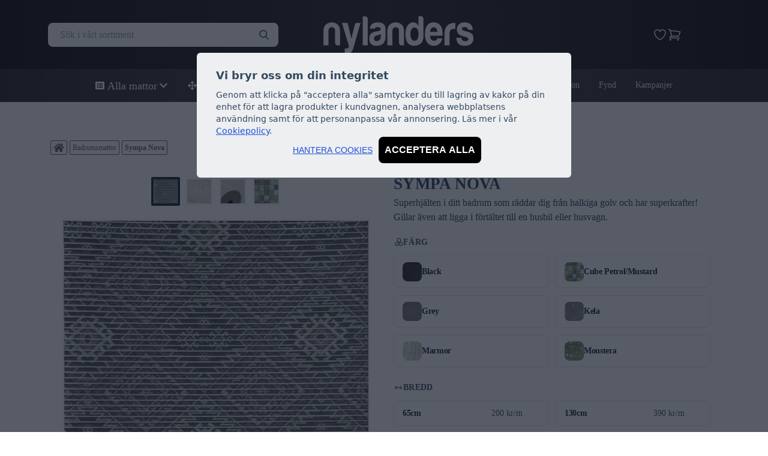

--- FILE ---
content_type: text/html
request_url: https://www.nylandersmattor.se/badrumsmattor/sympa-nova-dranerande-halkfri-matta
body_size: 17568
content:
<!DOCTYPE html>
<html lang="sv">
    <head>
      <meta name="sentry-trace" content="a2c76c17ccd84deb9a110658c0c2e17f-9f37d83b064d8563-1"/>
      <meta name="baggage" content="sentry-environment=production,sentry-release=8c677517788a4c3893d7496b67b2902c,sentry-public_key=375e65e418c2d62c561127e3c978ab0c,sentry-trace_id=a2c76c17ccd84deb9a110658c0c2e17f,sentry-sample_rate=1,sentry-transaction=GET%20%2F%5Bcategory%5D%2F%5Bproduct%5D,sentry-sampled=true"/>
        <meta charset="utf-8" />
        <meta name="viewport" content="width=device-width,initial-scale=1.0" />
        <meta name="mobile-web-app-capable" content="yes" />
        <meta name="HandheldFriendly" content="True" />
        <meta name="apple-mobile-web-app-status-bar-style" content="black" />
        <link rel="apple-touch-icon" sizes="180x180" href="/favicons/apple-touch-icon.png" />
        <link rel="icon" type="image/png" sizes="32x32" href="/favicons/favicon-32x32.png" />
        <link rel="icon" type="image/png" sizes="16x16" href="/favicons/favicon-16x16.png" />
        <link rel="manifest" href="/favicons/site.webmanifest" />
        <meta name="msapplication-TileColor" content="#000000" />
        <meta name="theme-color" content="#000000" />
        
		<link href="../_app/immutable/assets/0.3dcf97b9.css" rel="stylesheet">
		<link href="../_app/immutable/assets/index.985b6824.css" rel="stylesheet">
		<link href="../_app/immutable/assets/Hamburger.9e05ae9f.css" rel="stylesheet">
		<link href="../_app/immutable/assets/FullHr.9d3a4b1b.css" rel="stylesheet">
		<link href="../_app/immutable/assets/AButton.55c3f44a.css" rel="stylesheet">
		<link href="../_app/immutable/assets/Button.0c9f96fb.css" rel="stylesheet">
		<link href="../_app/immutable/assets/CBanner.672ed5ff.css" rel="stylesheet">
		<link href="../_app/immutable/assets/Checkbox.e9d5543e.css" rel="stylesheet">
		<link href="../_app/immutable/assets/5.439db189.css" rel="stylesheet">
		<link href="../_app/immutable/assets/Main.292920e4.css" rel="stylesheet">
		<link href="../_app/immutable/assets/Breadcrumbs.ff29008c.css" rel="stylesheet"><title>Sympa Nova - dränerande halkfri matta - Nylanders Mattor</title><!-- HEAD_svelte-1c1njc_START --><!-- HTML_TAG_START --><script type="application/ld+json">{"@context":"http://schema.org","@type":"Organization","legalName":"Nylanders Mattor AB","url":"https://www.nylandersmattor.se/","contactPoint":[{"@type":"ContactPoint","telephone":"+4633123050","contactType":"customer service"}],"logo":"https://www.nylandersmattor.se/images/logo/logo-nylanders-410.png","sameAs":["https://www.facebook.com/NylandersMattorAB","https://www.youtube.com/nylandersmattor"]}</script><!-- HTML_TAG_END --> <!-- HTML_TAG_START --><script type="application/ld+json">{"@context":"http://schema.org","@type":"Store","name":"Nylanders Mattor","url":"https://www.nylandersmattor.se/","telephone":"+4633123050","logo":"https://www.nylandersmattor.se/images/logo/logo-nylanders-410.png","geo":{"@type":"GeoCoordinates","latitude":57.71889957729446,"longitude":13.095375363812597},"address":{"@type":"PostalAddress","streetAddress":"Boråsvägen 66","postalCode":"51634","addressLocality":"Dalsjöfors","addressCountry":"Sweden"},"openingHoursSpecification":[{"@type":"OpeningHoursSpecification","dayOfWeek":["Monday"],"opens":"10:00","closes":"17:00"},{"@type":"OpeningHoursSpecification","dayOfWeek":["Tuesday"],"opens":"10:00","closes":"17:00"},{"@type":"OpeningHoursSpecification","dayOfWeek":["Wednesday"],"opens":"10:00","closes":"17:00"},{"@type":"OpeningHoursSpecification","dayOfWeek":["Thursday"],"opens":"10:00","closes":"17:00"},{"@type":"OpeningHoursSpecification","dayOfWeek":["Friday"],"opens":"10:00","closes":"15:00"},{"@type":"OpeningHoursSpecification","dayOfWeek":["Saturday"],"opens":"10:00","closes":"14:00"}],"specialOpeningHoursSpecification":[{"@type":"OpeningHoursSpecification","opens":"00:00","closes":"00:00","validFrom":"2021-07-17","validThrough":"2021-07-17"},{"@type":"OpeningHoursSpecification","opens":"00:00","closes":"00:00","validFrom":"2021-07-24","validThrough":"2021-07-24"},{"@type":"OpeningHoursSpecification","opens":"00:00","closes":"00:00","validFrom":"2021-07-31","validThrough":"2021-07-31"},{"@type":"OpeningHoursSpecification","opens":"00:00","closes":"00:00","validFrom":"2021-08-07","validThrough":"2021-08-07"},{"@type":"OpeningHoursSpecification","opens":"00:00","closes":"00:00","validFrom":"2021-08-14","validThrough":"2021-08-14"},{"@type":"OpeningHoursSpecification","opens":"00:00","closes":"00:00","validFrom":"2021-08-21","validThrough":"2021-08-21"},{"@type":"OpeningHoursSpecification","opens":"00:00","closes":"00:00","validFrom":"2021-08-28","validThrough":"2021-08-28"},{"@type":"OpeningHoursSpecification","opens":"00:00","closes":"00:00","validFrom":"2022-01-06","validThrough":"2022-01-06"},{"@type":"OpeningHoursSpecification","opens":"00:00","closes":"00:00","validFrom":"2022-01-07","validThrough":"2022-01-07"},{"@type":"OpeningHoursSpecification","opens":"00:00","closes":"00:00","validFrom":"2022-05-26","validThrough":"2022-05-26"},{"@type":"OpeningHoursSpecification","opens":"00:00","closes":"00:00","validFrom":"2022-05-27","validThrough":"2022-05-27"},{"@type":"OpeningHoursSpecification","opens":"00:00","closes":"00:00","validFrom":"2023-01-06","validThrough":"2023-01-06"},{"@type":"OpeningHoursSpecification","opens":"00:00","closes":"00:00","validFrom":"2023-04-07","validThrough":"2023-04-07"},{"@type":"OpeningHoursSpecification","opens":"00:00","closes":"00:00","validFrom":"2023-04-10","validThrough":"2023-04-10"},{"@type":"OpeningHoursSpecification","opens":"00:00","closes":"00:00","validFrom":"2023-07-28","validThrough":"2023-07-28"},{"@type":"OpeningHoursSpecification","opens":"00:00","closes":"00:00","validFrom":"2023-07-29","validThrough":"2023-07-29"},{"@type":"OpeningHoursSpecification","opens":"00:00","closes":"00:00","validFrom":"2023-12-30","validThrough":"2023-12-30"},{"@type":"OpeningHoursSpecification","opens":"00:00","closes":"00:00","validFrom":"2024-01-06","validThrough":"2024-01-06"},{"@type":"OpeningHoursSpecification","opens":"00:00","closes":"00:00","validFrom":"2024-03-29","validThrough":"2024-03-29"},{"@type":"OpeningHoursSpecification","opens":"00:00","closes":"00:00","validFrom":"2024-03-30","validThrough":"2024-03-30"},{"@type":"OpeningHoursSpecification","opens":"00:00","closes":"00:00","validFrom":"2024-04-01","validThrough":"2024-04-01"},{"@type":"OpeningHoursSpecification","opens":"00:00","closes":"00:00","validFrom":"2024-04-27","validThrough":"2024-04-27"},{"@type":"OpeningHoursSpecification","opens":"00:00","closes":"00:00","validFrom":"2024-06-07","validThrough":"2024-06-07"},{"@type":"OpeningHoursSpecification","opens":"00:00","closes":"00:00","validFrom":"2024-07-29","validThrough":"2024-07-29"},{"@type":"OpeningHoursSpecification","opens":"00:00","closes":"00:00","validFrom":"2024-07-30","validThrough":"2024-07-30"},{"@type":"OpeningHoursSpecification","opens":"00:00","closes":"00:00","validFrom":"2024-07-31","validThrough":"2024-07-31"},{"@type":"OpeningHoursSpecification","opens":"00:00","closes":"00:00","validFrom":"2024-08-01","validThrough":"2024-08-01"},{"@type":"OpeningHoursSpecification","opens":"00:00","closes":"00:00","validFrom":"2024-08-02","validThrough":"2024-08-02"},{"@type":"OpeningHoursSpecification","opens":"00:00","closes":"00:00","validFrom":"2024-11-02","validThrough":"2024-11-02"},{"@type":"OpeningHoursSpecification","opens":"00:00","closes":"00:00","validFrom":"2024-12-23","validThrough":"2024-12-23"},{"@type":"OpeningHoursSpecification","opens":"00:00","closes":"00:00","validFrom":"2025-04-18","validThrough":"2025-04-18"},{"@type":"OpeningHoursSpecification","opens":"00:00","closes":"00:00","validFrom":"2025-04-19","validThrough":"2025-04-19"},{"@type":"OpeningHoursSpecification","opens":"00:00","closes":"00:00","validFrom":"2025-04-21","validThrough":"2025-04-21"},{"@type":"OpeningHoursSpecification","opens":"00:00","closes":"00:00","validFrom":"2025-12-23","validThrough":"2025-12-23"},{"@type":"OpeningHoursSpecification","opens":"00:00","closes":"00:00","validFrom":"2025-12-27","validThrough":"2025-12-27"},{"@type":"OpeningHoursSpecification","opens":"00:00","closes":"00:00","validFrom":"2025-12-30","validThrough":"2025-12-30"},{"@type":"OpeningHoursSpecification","opens":"00:00","closes":"00:00","validFrom":"2026-01-06","validThrough":"2026-01-06"},{"@type":"OpeningHoursSpecification","opens":"00:00","closes":"00:00","validFrom":"2026-01-01","validThrough":"2026-01-01"},{"@type":"OpeningHoursSpecification","opens":"00:00","closes":"00:00","validFrom":"2026-05-01","validThrough":"2026-05-01"},{"@type":"OpeningHoursSpecification","opens":"00:00","closes":"00:00","validFrom":"2026-06-06","validThrough":"2026-06-06"},{"@type":"OpeningHoursSpecification","opens":"00:00","closes":"00:00","validFrom":"2026-12-24","validThrough":"2026-12-24"},{"@type":"OpeningHoursSpecification","opens":"00:00","closes":"00:00","validFrom":"2026-12-25","validThrough":"2026-12-25"},{"@type":"OpeningHoursSpecification","opens":"00:00","closes":"00:00","validFrom":"2026-12-26","validThrough":"2026-12-26"},{"@type":"OpeningHoursSpecification","opens":"00:00","closes":"00:00","validFrom":"2026-12-31","validThrough":"2026-12-31"}],"image":["https://www.nylandersmattor.se/assets/img/mattor-butik.jpg","https://www.nylandersmattor.se/assets/img/mattor-butik-2.jpg"]}</script><!-- HTML_TAG_END --><!-- HTML_TAG_START --><script type="application/ld+json">{"@context":"http://schema.org","@type":"WebSite","url":"https://www.nylandersmattor.se/","name":"Nylanders Mattor","alternateName":"Nylandersmattor.se","potentialAction":{"@type":"SearchAction","target":"https://www.nylandersmattor.se/sok-mattor?s={search_term_string}","query-input":"required name=search_term_string"}}</script><!-- HTML_TAG_END --><noscript><img alt="" height="1" width="1" style="display:none" src="https://www.facebook.com/tr?id=1522221131942154&ev=PageView&noscript=1"></noscript><!-- HEAD_svelte-1c1njc_END --><!-- HEAD_svelte-jxz91f_START --><meta name="description" content="Superhjälten i ditt badrum som räddar dig från halkiga golv och har superkrafter! Gillar även att ligga i förtältet till en husbil eller husvagn."><meta name="keywords" content="badrumsmatta, halkfri, metervara, mönstrad, sympatex, vinylskum, köksmatta, avspolningsbar, lättstädad"><link rel="canonical" href="https://www.nylandersmattor.se/badrumsmattor/sympa-nova-dranerande-halkfri-matta"><!-- HTML_TAG_START --><script type="application/ld+json">{"@context":"https://schema.org/","@type":"Product","name":"Sympa Nova","image":["https://img.nylandersmattor.se/badrumsmatta-sympa-nova-kela-polytuft-1.jpg","https://img.nylandersmattor.se/badrumsmatta-sympa-nova-polytuft-ovrig-6756-1.jpg","https://img.nylandersmattor.se/badrumsmatta-sympa-nova-polytuft-ovrig-6757-1.jpg","https://img.nylandersmattor.se/badrumsmatta-sympa-nova-polytuft-1.jpg","https://img.nylandersmattor.se/badrumsmatta-sympa-nova-black-polytuft-1.jpg","https://img.nylandersmattor.se/badrumsmatta-sympa-nova-cube-petrol-mustard-polytuft-1.jpg","https://img.nylandersmattor.se/badrumsmatta-sympa-nova-grey-polytuft-1.jpg","https://img.nylandersmattor.se/badrumsmatta-sympa-nova-kela-polytuft-1.jpg","https://img.nylandersmattor.se/badrumsmatta-sympa-nova-marmor-polytuft-1.jpg","https://img.nylandersmattor.se/badrumsmatta-sympa-nova-monstera-polytuft-1.jpg"],"description":"Vinylskummatta som är mjuk att stå på. Passar i badrummet eller om du vill ha en matta vid diskbänken. Halkskyddande egenskaper. Genom att mattan tål både kyla, värme och fukt så passar den utmärkt att ligga utomhus i tex ett förtält till en husvagn eller husbil. • Smutsavvisande och lätt att rengöra • Vattenbeständig, utmärkt dräneringseffekt • Slitstark ytstruktur • Lämplig för användning i bastu och golvvärme • Antimikrobiell finish, hygienisk och snäll mot huden • Temperaturbeständig från -20°C till +95°C • Resistent mot rengöring och desinfektionsmedel • Testade och certifierade i enligt Öko Tex Standard 100 • Fri från bly, kadmium och AZO färgämnen","offers":{"@type":"AggregateOffer","lowPrice":200,"priceCurrency":"SEK","itemCondition":"https://schema.org/NewCondition","availability":"https://schema.org/InStock"}}</script><!-- HTML_TAG_END --> <meta property="og:type" content="product"> <meta property="og:title" content="Sympa Nova - Nylanders Mattor"> <meta property="og:description" content="Vinylskummatta som är mjuk att stå på. Passar i badrummet eller om du vill ha en matta vid diskbänken. Halkskyddande egenskaper. Genom att mattan tål både kyla, värme och fukt så passar den utmärkt att ligga utomhus i tex ett förtält till en husvagn eller husbil. • Smutsavvisande och lätt att rengöra • Vattenbeständig, utmärkt dräneringseffekt • Slitstark ytstruktur • Lämplig för användning i bastu och golvvärme • Antimikrobiell finish, hygienisk och snäll mot huden • Temperaturbeständig från -20°C till +95°C • Resistent mot rengöring och desinfektionsmedel • Testade och certifierade i enligt Öko Tex Standard 100 • Fri från bly, kadmium och AZO färgämnen"> <meta property="og:url" content="https://www.nylandersmattor.se/badrumsmattor/sympa-nova-dranerande-halkfri-matta"> <meta property="og:site_name" content="Nylanders Mattor"> <meta property="og:availability" content="instock"> <meta property="og:image" content="https://img.nylandersmattor.se/badrumsmatta-sympa-nova-kela-polytuft-1.jpg"><meta property="og:image" content="https://img.nylandersmattor.se/badrumsmatta-sympa-nova-polytuft-ovrig-6756-1.jpg"><meta property="og:image" content="https://img.nylandersmattor.se/badrumsmatta-sympa-nova-polytuft-ovrig-6757-1.jpg"><meta property="og:image" content="https://img.nylandersmattor.se/badrumsmatta-sympa-nova-polytuft-1.jpg"><meta property="og:image" content="https://img.nylandersmattor.se/badrumsmatta-sympa-nova-black-polytuft-1.jpg"><meta property="og:image" content="https://img.nylandersmattor.se/badrumsmatta-sympa-nova-cube-petrol-mustard-polytuft-1.jpg"><meta property="og:image" content="https://img.nylandersmattor.se/badrumsmatta-sympa-nova-grey-polytuft-1.jpg"><meta property="og:image" content="https://img.nylandersmattor.se/badrumsmatta-sympa-nova-kela-polytuft-1.jpg"><meta property="og:image" content="https://img.nylandersmattor.se/badrumsmatta-sympa-nova-marmor-polytuft-1.jpg"><meta property="og:image" content="https://img.nylandersmattor.se/badrumsmatta-sympa-nova-monstera-polytuft-1.jpg"><!-- HEAD_svelte-jxz91f_END -->
    </head>
    <body>
        <div>     <div class="outer svelte-6zn6cl" data-sveltekit-reload="off"><div class="main-inner svelte-6zn6cl" style="font-family: 'Avenir next', Avenir, 'Helvetica neue, Helvetica, Arial, sans-serif;"><div style="display: contents; --header-height:200px;"> <div class="pin svelte-1arsmdy"><header class="svelte-l2pmoe"> <div class="flex h-[115px] mx-auto max-w-xl md:max-w-3xl lg:max-w-4xl xl:max-w-6xl justify-between gap-4"> <div class="w-1/3 my-auto ml-4 mr-8" data-svelte-h="svelte-eame1l"><form class="relative mx-auto w-full text-gray-600" action="/sok-mattor/" method="GET" data-sveltekit-reload><input class="bg-white h-10 px-5 pr-6 rounded-lg text-md focus:outline-none w-full" type="search" name="s" placeholder="Sök i vårt sortiment"> <button type="submit" aria-label="Genomför sökning" class="absolute right-0 -top-2 mt-5 mr-4"><svg class="text-gray-600 h-4 w-4 fill-current" xmlns="http://www.w3.org/2000/svg" xmlns:xlink="http://www.w3.org/1999/xlink" version="1.1" id="Capa_1" x="0px" y="0px" viewBox="0 0 56.966 56.966" style="enable-background:new 0 0 56.966 56.966;" xml:space="preserve"><path d="M55.146,51.887L41.588,37.786c3.486-4.144,5.396-9.358,5.396-14.786c0-12.682-10.318-23-23-23s-23,10.318-23,23  s10.318,23,23,23c4.761,0,9.298-1.436,13.177-4.162l13.661,14.208c0.571,0.593,1.339,0.92,2.162,0.92  c0.779,0,1.518-0.297,2.079-0.837C56.255,54.982,56.293,53.08,55.146,51.887z M23.984,6c9.374,0,17,7.626,17,17s-7.626,17-17,17  s-17-7.626-17-17S14.61,6,23.984,6z"></path></svg></button></form></div>  <div class="my-auto shrink-0 flex"><a class="mx-auto" href="/" data-sveltekit-preload-data="hover" tabindex="-1" data-svelte-h="svelte-tclng4"><img width="250" height="62" src="/images/logo/nylanders-logo-desktop-white.png" srcset="/images/logo/nylanders-logo-desktop-white.png 1x, /images/logo/nylanders-logo-desktop-white-2x.png 2x" alt="Nylanders logotyp" style="width: 250px; height: 62px;"></a></div>  <div class="w-1/3 xs:pr-10 sm:pr-20 flex justify-end items-center gap-5"><a href="/onskelista" class="wishlist-link cursor-pointer relative" data-sveltekit-preload-data="hover"><svg xmlns="http://www.w3.org/2000/svg" fill="none" viewBox="0 0 24 24" stroke-width="1.5" stroke="currentColor" class="h-6 w-6"><path stroke-linecap="round" stroke-linejoin="round" d="M21 8.25c0-2.485-2.099-4.5-4.688-4.5-1.935 0-3.597 1.126-4.312 2.733-.715-1.607-2.377-2.733-4.313-2.733C5.1 3.75 3 5.765 3 8.25c0 7.22 9 12 9 12s9-4.78 9-12z"></path></svg> </a> <div class="flex justify-center items-center"> <div class="cart cursor-pointer relative"><svg xmlns="http://www.w3.org/2000/svg" fill="none" viewBox="0 0 24 24" stroke-width="1.5" stroke="currentColor" class="file: h-6 w-6"><path stroke-linecap="round" stroke-linejoin="round" d="M2.25 3h1.386c.51 0 .955.343 1.087.835l.383 1.437M7.5 14.25a3 3 0 00-3 3h15.75m-12.75-3h11.218c1.121-2.3 2.1-4.684 2.924-7.138a60.114 60.114 0 00-16.536-1.84M7.5 14.25L5.106 5.272M6 20.25a.75.75 0 11-1.5 0 .75.75 0 011.5 0zm12.75 0a.75.75 0 11-1.5 0 .75.75 0 011.5 0z"></path></svg> <div class="absolute -top-1 -right-1 hidden"><p class="flex h-4 w-4 items-center justify-center rounded-full bg-red-500 text-[10px] text-white font-medium">0</p></div></div></div> </div></div> <div class="outer-menu svelte-1hldym4" data-sveltekit-preload-data="hover"><nav class="svelte-1hldym4"><ul class="svelte-1hldym4"><li aria-label="Alla mattor" class="svelte-1hldym4"><div class="top-level-item svelte-1hldym4"><button class="submenu focus-visible:ring-1 focus-visible:ring-offset-1 focus-visible:ring-white rounded-sm svelte-1hldym4" tabindex="0"><svg id="" class="svelte-fa svelte-1cj2gr0" style="height:1em;vertical-align:-.125em;transform-origin:center;overflow:visible" viewBox="0 0 512 512" aria-hidden="true" role="img" xmlns="http://www.w3.org/2000/svg"><g transform="translate(256 256)" transform-origin="128 0"><g transform="translate(0,0) scale(1,1)"><path d="M464 480H48c-26.51 0-48-21.49-48-48V80c0-26.51 21.49-48 48-48h416c26.51 0 48 21.49 48 48v352c0 26.51-21.49 48-48 48zM128 120c-22.091 0-40 17.909-40 40s17.909 40 40 40 40-17.909 40-40-17.909-40-40-40zm0 96c-22.091 0-40 17.909-40 40s17.909 40 40 40 40-17.909 40-40-17.909-40-40-40zm0 96c-22.091 0-40 17.909-40 40s17.909 40 40 40 40-17.909 40-40-17.909-40-40-40zm288-136v-32c0-6.627-5.373-12-12-12H204c-6.627 0-12 5.373-12 12v32c0 6.627 5.373 12 12 12h200c6.627 0 12-5.373 12-12zm0 96v-32c0-6.627-5.373-12-12-12H204c-6.627 0-12 5.373-12 12v32c0 6.627 5.373 12 12 12h200c6.627 0 12-5.373 12-12zm0 96v-32c0-6.627-5.373-12-12-12H204c-6.627 0-12 5.373-12 12v32c0 6.627 5.373 12 12 12h200c6.627 0 12-5.373 12-12z" fill="currentColor" transform="translate(-256 -256)"></path></g></g></svg> <span class="svelte-1hldym4">Alla mattor</span> <svg id="" class="pointer-events-none svelte-fa svelte-1cj2gr0" style="height:1em;vertical-align:-.125em;transform-origin:center;overflow:visible" viewBox="0 0 448 512" aria-hidden="true" role="img" xmlns="http://www.w3.org/2000/svg"><g transform="translate(224 256)" transform-origin="112 0"><g transform="translate(0,0) scale(1,1)"><path d="M207.029 381.476L12.686 187.132c-9.373-9.373-9.373-24.569 0-33.941l22.667-22.667c9.357-9.357 24.522-9.375 33.901-.04L224 284.505l154.745-154.021c9.379-9.335 24.544-9.317 33.901.04l22.667 22.667c9.373 9.373 9.373 24.569 0 33.941L240.971 381.476c-9.373 9.372-24.569 9.372-33.942 0z" fill="currentColor" transform="translate(-224 -256)"></path></g></g></svg> </button></div> <div class="submenu-section svelte-1hldym4 hidden"><ul class="svelte-1umbqmr"><li class="svelte-1umbqmr"><div class="link-wrapper svelte-1umbqmr"><a data-sveltekit-preload-data="hover" href="/badrumsmattor" title="Badrumsmattor" class="svelte-1umbqmr"><svg id="" class="svelte-fa svelte-1cj2gr0" style="height:1em;vertical-align:-.125em;transform-origin:center;overflow:visible" viewBox="0 0 512 512" aria-hidden="true" role="img" xmlns="http://www.w3.org/2000/svg"><g transform="translate(256 256)" transform-origin="128 0"><g transform="translate(0,0) scale(1,1)"><path d="M256 8c137 0 248 111 248 248S393 504 256 504 8 393 8 256 119 8 256 8zM140 300h116v70.9c0 10.7 13 16.1 20.5 8.5l114.3-114.9c4.7-4.7 4.7-12.2 0-16.9l-114.3-115c-7.6-7.6-20.5-2.2-20.5 8.5V212H140c-6.6 0-12 5.4-12 12v64c0 6.6 5.4 12 12 12z" fill="currentColor" transform="translate(-256 -256)"></path></g></g></svg> <span class="svelte-1umbqmr">Badrumsmattor</span></a> </div> </li><li class="svelte-1umbqmr"><div class="link-wrapper svelte-1umbqmr"><a data-sveltekit-preload-data="hover" href="/balkong-altan-mattor" title="Balkong- och altan" class="svelte-1umbqmr"><svg id="" class="svelte-fa svelte-1cj2gr0" style="height:1em;vertical-align:-.125em;transform-origin:center;overflow:visible" viewBox="0 0 512 512" aria-hidden="true" role="img" xmlns="http://www.w3.org/2000/svg"><g transform="translate(256 256)" transform-origin="128 0"><g transform="translate(0,0) scale(1,1)"><path d="M256 8c137 0 248 111 248 248S393 504 256 504 8 393 8 256 119 8 256 8zM140 300h116v70.9c0 10.7 13 16.1 20.5 8.5l114.3-114.9c4.7-4.7 4.7-12.2 0-16.9l-114.3-115c-7.6-7.6-20.5-2.2-20.5 8.5V212H140c-6.6 0-12 5.4-12 12v64c0 6.6 5.4 12 12 12z" fill="currentColor" transform="translate(-256 -256)"></path></g></g></svg> <span class="svelte-1umbqmr">Balkong- och altan</span></a> </div> </li><li class="svelte-1umbqmr"><div class="link-wrapper svelte-1umbqmr"><a data-sveltekit-preload-data="hover" href="/barnmattor" title="Barnmattor" class="svelte-1umbqmr"><svg id="" class="svelte-fa svelte-1cj2gr0" style="height:1em;vertical-align:-.125em;transform-origin:center;overflow:visible" viewBox="0 0 512 512" aria-hidden="true" role="img" xmlns="http://www.w3.org/2000/svg"><g transform="translate(256 256)" transform-origin="128 0"><g transform="translate(0,0) scale(1,1)"><path d="M256 8c137 0 248 111 248 248S393 504 256 504 8 393 8 256 119 8 256 8zM140 300h116v70.9c0 10.7 13 16.1 20.5 8.5l114.3-114.9c4.7-4.7 4.7-12.2 0-16.9l-114.3-115c-7.6-7.6-20.5-2.2-20.5 8.5V212H140c-6.6 0-12 5.4-12 12v64c0 6.6 5.4 12 12 12z" fill="currentColor" transform="translate(-256 -256)"></path></g></g></svg> <span class="svelte-1umbqmr">Barnmattor</span></a> </div> </li><li class="svelte-1umbqmr"><div class="link-wrapper svelte-1umbqmr"><a data-sveltekit-preload-data="hover" href="/bomullsmattor" title="Bomullsmattor" class="svelte-1umbqmr"><svg id="" class="svelte-fa svelte-1cj2gr0" style="height:1em;vertical-align:-.125em;transform-origin:center;overflow:visible" viewBox="0 0 512 512" aria-hidden="true" role="img" xmlns="http://www.w3.org/2000/svg"><g transform="translate(256 256)" transform-origin="128 0"><g transform="translate(0,0) scale(1,1)"><path d="M256 8c137 0 248 111 248 248S393 504 256 504 8 393 8 256 119 8 256 8zM140 300h116v70.9c0 10.7 13 16.1 20.5 8.5l114.3-114.9c4.7-4.7 4.7-12.2 0-16.9l-114.3-115c-7.6-7.6-20.5-2.2-20.5 8.5V212H140c-6.6 0-12 5.4-12 12v64c0 6.6 5.4 12 12 12z" fill="currentColor" transform="translate(-256 -256)"></path></g></g></svg> <span class="svelte-1umbqmr">Bomullsmattor</span></a> </div> </li><li class="svelte-1umbqmr"><div class="link-wrapper svelte-1umbqmr"><a data-sveltekit-preload-data="hover" href="/chenille" title="Chenille" class="svelte-1umbqmr"><svg id="" class="svelte-fa svelte-1cj2gr0" style="height:1em;vertical-align:-.125em;transform-origin:center;overflow:visible" viewBox="0 0 512 512" aria-hidden="true" role="img" xmlns="http://www.w3.org/2000/svg"><g transform="translate(256 256)" transform-origin="128 0"><g transform="translate(0,0) scale(1,1)"><path d="M256 8c137 0 248 111 248 248S393 504 256 504 8 393 8 256 119 8 256 8zM140 300h116v70.9c0 10.7 13 16.1 20.5 8.5l114.3-114.9c4.7-4.7 4.7-12.2 0-16.9l-114.3-115c-7.6-7.6-20.5-2.2-20.5 8.5V212H140c-6.6 0-12 5.4-12 12v64c0 6.6 5.4 12 12 12z" fill="currentColor" transform="translate(-256 -256)"></path></g></g></svg> <span class="svelte-1umbqmr">Chenille</span></a> </div> </li><li class="svelte-1umbqmr"><div class="link-wrapper svelte-1umbqmr"><a data-sveltekit-preload-data="hover" href="/dorrmattor" title="Dörrmattor" class="svelte-1umbqmr"><svg id="" class="svelte-fa svelte-1cj2gr0" style="height:1em;vertical-align:-.125em;transform-origin:center;overflow:visible" viewBox="0 0 512 512" aria-hidden="true" role="img" xmlns="http://www.w3.org/2000/svg"><g transform="translate(256 256)" transform-origin="128 0"><g transform="translate(0,0) scale(1,1)"><path d="M256 8c137 0 248 111 248 248S393 504 256 504 8 393 8 256 119 8 256 8zM140 300h116v70.9c0 10.7 13 16.1 20.5 8.5l114.3-114.9c4.7-4.7 4.7-12.2 0-16.9l-114.3-115c-7.6-7.6-20.5-2.2-20.5 8.5V212H140c-6.6 0-12 5.4-12 12v64c0 6.6 5.4 12 12 12z" fill="currentColor" transform="translate(-256 -256)"></path></g></g></svg> <span class="svelte-1umbqmr">Dörrmattor</span></a> </div> </li><li class="svelte-1umbqmr"><div class="link-wrapper svelte-1umbqmr"><a data-sveltekit-preload-data="hover" href="/mattbestallda-dorrmattor" title="Dörrmattor - metervara" class="svelte-1umbqmr"><svg id="" class="svelte-fa svelte-1cj2gr0" style="height:1em;vertical-align:-.125em;transform-origin:center;overflow:visible" viewBox="0 0 512 512" aria-hidden="true" role="img" xmlns="http://www.w3.org/2000/svg"><g transform="translate(256 256)" transform-origin="128 0"><g transform="translate(0,0) scale(1,1)"><path d="M256 8c137 0 248 111 248 248S393 504 256 504 8 393 8 256 119 8 256 8zM140 300h116v70.9c0 10.7 13 16.1 20.5 8.5l114.3-114.9c4.7-4.7 4.7-12.2 0-16.9l-114.3-115c-7.6-7.6-20.5-2.2-20.5 8.5V212H140c-6.6 0-12 5.4-12 12v64c0 6.6 5.4 12 12 12z" fill="currentColor" transform="translate(-256 -256)"></path></g></g></svg> <span class="svelte-1umbqmr">Dörrmattor - metervara</span></a> </div> </li><li class="svelte-1umbqmr"><div class="link-wrapper svelte-1umbqmr"><a data-sveltekit-preload-data="hover" href="/flatvavda_mattor" title="Flatvävda / Slätvävda" class="svelte-1umbqmr"><svg id="" class="svelte-fa svelte-1cj2gr0" style="height:1em;vertical-align:-.125em;transform-origin:center;overflow:visible" viewBox="0 0 512 512" aria-hidden="true" role="img" xmlns="http://www.w3.org/2000/svg"><g transform="translate(256 256)" transform-origin="128 0"><g transform="translate(0,0) scale(1,1)"><path d="M256 8c137 0 248 111 248 248S393 504 256 504 8 393 8 256 119 8 256 8zM140 300h116v70.9c0 10.7 13 16.1 20.5 8.5l114.3-114.9c4.7-4.7 4.7-12.2 0-16.9l-114.3-115c-7.6-7.6-20.5-2.2-20.5 8.5V212H140c-6.6 0-12 5.4-12 12v64c0 6.6 5.4 12 12 12z" fill="currentColor" transform="translate(-256 -256)"></path></g></g></svg> <span class="svelte-1umbqmr">Flatvävda / Slätvävda</span></a> </div> </li><li class="svelte-1umbqmr"><div class="link-wrapper svelte-1umbqmr"><a data-sveltekit-preload-data="hover" href="/mattor_foretag_och_offentlig" title="Företagsmattor" class="svelte-1umbqmr"><svg id="" class="svelte-fa svelte-1cj2gr0" style="height:1em;vertical-align:-.125em;transform-origin:center;overflow:visible" viewBox="0 0 512 512" aria-hidden="true" role="img" xmlns="http://www.w3.org/2000/svg"><g transform="translate(256 256)" transform-origin="128 0"><g transform="translate(0,0) scale(1,1)"><path d="M256 8c137 0 248 111 248 248S393 504 256 504 8 393 8 256 119 8 256 8zM140 300h116v70.9c0 10.7 13 16.1 20.5 8.5l114.3-114.9c4.7-4.7 4.7-12.2 0-16.9l-114.3-115c-7.6-7.6-20.5-2.2-20.5 8.5V212H140c-6.6 0-12 5.4-12 12v64c0 6.6 5.4 12 12 12z" fill="currentColor" transform="translate(-256 -256)"></path></g></g></svg> <span class="svelte-1umbqmr">Företagsmattor</span></a> </div> </li><li class="svelte-1umbqmr"><div class="link-wrapper svelte-1umbqmr"><a data-sveltekit-preload-data="hover" href="/gangmattor" title="Gångmattor" class="svelte-1umbqmr"><svg id="" class="svelte-fa svelte-1cj2gr0" style="height:1em;vertical-align:-.125em;transform-origin:center;overflow:visible" viewBox="0 0 512 512" aria-hidden="true" role="img" xmlns="http://www.w3.org/2000/svg"><g transform="translate(256 256)" transform-origin="128 0"><g transform="translate(0,0) scale(1,1)"><path d="M256 8c137 0 248 111 248 248S393 504 256 504 8 393 8 256 119 8 256 8zM140 300h116v70.9c0 10.7 13 16.1 20.5 8.5l114.3-114.9c4.7-4.7 4.7-12.2 0-16.9l-114.3-115c-7.6-7.6-20.5-2.2-20.5 8.5V212H140c-6.6 0-12 5.4-12 12v64c0 6.6 5.4 12 12 12z" fill="currentColor" transform="translate(-256 -256)"></path></g></g></svg> <span class="svelte-1umbqmr">Gångmattor</span></a> </div> </li><li class="svelte-1umbqmr"><div class="link-wrapper svelte-1umbqmr"><a data-sveltekit-preload-data="hover" href="/gangmattor-pa-metervara" title="Gångmattor på metervara" class="svelte-1umbqmr"><svg id="" class="svelte-fa svelte-1cj2gr0" style="height:1em;vertical-align:-.125em;transform-origin:center;overflow:visible" viewBox="0 0 512 512" aria-hidden="true" role="img" xmlns="http://www.w3.org/2000/svg"><g transform="translate(256 256)" transform-origin="128 0"><g transform="translate(0,0) scale(1,1)"><path d="M256 8c137 0 248 111 248 248S393 504 256 504 8 393 8 256 119 8 256 8zM140 300h116v70.9c0 10.7 13 16.1 20.5 8.5l114.3-114.9c4.7-4.7 4.7-12.2 0-16.9l-114.3-115c-7.6-7.6-20.5-2.2-20.5 8.5V212H140c-6.6 0-12 5.4-12 12v64c0 6.6 5.4 12 12 12z" fill="currentColor" transform="translate(-256 -256)"></path></g></g></svg> <span class="svelte-1umbqmr">Gångmattor på metervara</span></a> </div> </li><li class="svelte-1umbqmr"><div class="link-wrapper svelte-1umbqmr"><a data-sveltekit-preload-data="hover" href="/gummerade_mattor_hallmattor" title="Gummerade mattor" class="svelte-1umbqmr"><svg id="" class="svelte-fa svelte-1cj2gr0" style="height:1em;vertical-align:-.125em;transform-origin:center;overflow:visible" viewBox="0 0 512 512" aria-hidden="true" role="img" xmlns="http://www.w3.org/2000/svg"><g transform="translate(256 256)" transform-origin="128 0"><g transform="translate(0,0) scale(1,1)"><path d="M256 8c137 0 248 111 248 248S393 504 256 504 8 393 8 256 119 8 256 8zM140 300h116v70.9c0 10.7 13 16.1 20.5 8.5l114.3-114.9c4.7-4.7 4.7-12.2 0-16.9l-114.3-115c-7.6-7.6-20.5-2.2-20.5 8.5V212H140c-6.6 0-12 5.4-12 12v64c0 6.6 5.4 12 12 12z" fill="currentColor" transform="translate(-256 -256)"></path></g></g></svg> <span class="svelte-1umbqmr">Gummerade mattor</span></a> </div> </li><li class="svelte-1umbqmr"><div class="link-wrapper svelte-1umbqmr"><a data-sveltekit-preload-data="hover" href="/handknutna_mattor" title="Handknutna mattor" class="svelte-1umbqmr"><svg id="" class="svelte-fa svelte-1cj2gr0" style="height:1em;vertical-align:-.125em;transform-origin:center;overflow:visible" viewBox="0 0 512 512" aria-hidden="true" role="img" xmlns="http://www.w3.org/2000/svg"><g transform="translate(256 256)" transform-origin="128 0"><g transform="translate(0,0) scale(1,1)"><path d="M256 8c137 0 248 111 248 248S393 504 256 504 8 393 8 256 119 8 256 8zM140 300h116v70.9c0 10.7 13 16.1 20.5 8.5l114.3-114.9c4.7-4.7 4.7-12.2 0-16.9l-114.3-115c-7.6-7.6-20.5-2.2-20.5 8.5V212H140c-6.6 0-12 5.4-12 12v64c0 6.6 5.4 12 12 12z" fill="currentColor" transform="translate(-256 -256)"></path></g></g></svg> <span class="svelte-1umbqmr">Handknutna mattor</span></a> </div> </li><li class="svelte-1umbqmr"><div class="link-wrapper svelte-1umbqmr"><a data-sveltekit-preload-data="hover" href="/matta-nar-man-har-hund" title="Hundvänliga mattor" class="svelte-1umbqmr"><svg id="" class="svelte-fa svelte-1cj2gr0" style="height:1em;vertical-align:-.125em;transform-origin:center;overflow:visible" viewBox="0 0 512 512" aria-hidden="true" role="img" xmlns="http://www.w3.org/2000/svg"><g transform="translate(256 256)" transform-origin="128 0"><g transform="translate(0,0) scale(1,1)"><path d="M256 8c137 0 248 111 248 248S393 504 256 504 8 393 8 256 119 8 256 8zM140 300h116v70.9c0 10.7 13 16.1 20.5 8.5l114.3-114.9c4.7-4.7 4.7-12.2 0-16.9l-114.3-115c-7.6-7.6-20.5-2.2-20.5 8.5V212H140c-6.6 0-12 5.4-12 12v64c0 6.6 5.4 12 12 12z" fill="currentColor" transform="translate(-256 -256)"></path></g></g></svg> <span class="svelte-1umbqmr">Hundvänliga mattor</span></a> </div> </li><li class="svelte-1umbqmr"><div class="link-wrapper svelte-1umbqmr"><a data-sveltekit-preload-data="hover" href="/mattor-husbil-husvagn" title="Husbil och Husvagn" class="svelte-1umbqmr"><svg id="" class="svelte-fa svelte-1cj2gr0" style="height:1em;vertical-align:-.125em;transform-origin:center;overflow:visible" viewBox="0 0 512 512" aria-hidden="true" role="img" xmlns="http://www.w3.org/2000/svg"><g transform="translate(256 256)" transform-origin="128 0"><g transform="translate(0,0) scale(1,1)"><path d="M256 8c137 0 248 111 248 248S393 504 256 504 8 393 8 256 119 8 256 8zM140 300h116v70.9c0 10.7 13 16.1 20.5 8.5l114.3-114.9c4.7-4.7 4.7-12.2 0-16.9l-114.3-115c-7.6-7.6-20.5-2.2-20.5 8.5V212H140c-6.6 0-12 5.4-12 12v64c0 6.6 5.4 12 12 12z" fill="currentColor" transform="translate(-256 -256)"></path></g></g></svg> <span class="svelte-1umbqmr">Husbil och Husvagn</span></a> </div> </li><li class="svelte-1umbqmr"><div class="link-wrapper svelte-1umbqmr"><a data-sveltekit-preload-data="hover" href="/julmattor" title="Julmattor" class="svelte-1umbqmr"><svg id="" class="svelte-fa svelte-1cj2gr0" style="height:1em;vertical-align:-.125em;transform-origin:center;overflow:visible" viewBox="0 0 512 512" aria-hidden="true" role="img" xmlns="http://www.w3.org/2000/svg"><g transform="translate(256 256)" transform-origin="128 0"><g transform="translate(0,0) scale(1,1)"><path d="M256 8c137 0 248 111 248 248S393 504 256 504 8 393 8 256 119 8 256 8zM140 300h116v70.9c0 10.7 13 16.1 20.5 8.5l114.3-114.9c4.7-4.7 4.7-12.2 0-16.9l-114.3-115c-7.6-7.6-20.5-2.2-20.5 8.5V212H140c-6.6 0-12 5.4-12 12v64c0 6.6 5.4 12 12 12z" fill="currentColor" transform="translate(-256 -256)"></path></g></g></svg> <span class="svelte-1umbqmr">Julmattor</span></a> </div> </li><li class="svelte-1umbqmr"><div class="link-wrapper svelte-1umbqmr"><a data-sveltekit-preload-data="hover" href="/jute-sisal-mattor" title="Jute &amp; Sisalmattor" class="svelte-1umbqmr"><svg id="" class="svelte-fa svelte-1cj2gr0" style="height:1em;vertical-align:-.125em;transform-origin:center;overflow:visible" viewBox="0 0 512 512" aria-hidden="true" role="img" xmlns="http://www.w3.org/2000/svg"><g transform="translate(256 256)" transform-origin="128 0"><g transform="translate(0,0) scale(1,1)"><path d="M256 8c137 0 248 111 248 248S393 504 256 504 8 393 8 256 119 8 256 8zM140 300h116v70.9c0 10.7 13 16.1 20.5 8.5l114.3-114.9c4.7-4.7 4.7-12.2 0-16.9l-114.3-115c-7.6-7.6-20.5-2.2-20.5 8.5V212H140c-6.6 0-12 5.4-12 12v64c0 6.6 5.4 12 12 12z" fill="currentColor" transform="translate(-256 -256)"></path></g></g></svg> <span class="svelte-1umbqmr">Jute &amp; Sisalmattor</span></a> </div> </li><li class="svelte-1umbqmr"><div class="link-wrapper svelte-1umbqmr"><a data-sveltekit-preload-data="hover" href="/silkesmattor" title="Konstsilkesmattor" class="svelte-1umbqmr"><svg id="" class="svelte-fa svelte-1cj2gr0" style="height:1em;vertical-align:-.125em;transform-origin:center;overflow:visible" viewBox="0 0 512 512" aria-hidden="true" role="img" xmlns="http://www.w3.org/2000/svg"><g transform="translate(256 256)" transform-origin="128 0"><g transform="translate(0,0) scale(1,1)"><path d="M256 8c137 0 248 111 248 248S393 504 256 504 8 393 8 256 119 8 256 8zM140 300h116v70.9c0 10.7 13 16.1 20.5 8.5l114.3-114.9c4.7-4.7 4.7-12.2 0-16.9l-114.3-115c-7.6-7.6-20.5-2.2-20.5 8.5V212H140c-6.6 0-12 5.4-12 12v64c0 6.6 5.4 12 12 12z" fill="currentColor" transform="translate(-256 -256)"></path></g></g></svg> <span class="svelte-1umbqmr">Konstsilkesmattor</span></a> </div> </li><li class="svelte-1umbqmr"><div class="link-wrapper svelte-1umbqmr"><a data-sveltekit-preload-data="hover" href="/mattbestallda-mattor" title="Måttbeställda mattor" class="svelte-1umbqmr"><svg id="" class="svelte-fa svelte-1cj2gr0" style="height:1em;vertical-align:-.125em;transform-origin:center;overflow:visible" viewBox="0 0 512 512" aria-hidden="true" role="img" xmlns="http://www.w3.org/2000/svg"><g transform="translate(256 256)" transform-origin="128 0"><g transform="translate(0,0) scale(1,1)"><path d="M256 8c137 0 248 111 248 248S393 504 256 504 8 393 8 256 119 8 256 8zM140 300h116v70.9c0 10.7 13 16.1 20.5 8.5l114.3-114.9c4.7-4.7 4.7-12.2 0-16.9l-114.3-115c-7.6-7.6-20.5-2.2-20.5 8.5V212H140c-6.6 0-12 5.4-12 12v64c0 6.6 5.4 12 12 12z" fill="currentColor" transform="translate(-256 -256)"></path></g></g></svg> <span class="svelte-1umbqmr">Måttbeställda mattor</span></a> </div> </li><li class="svelte-1umbqmr"><div class="link-wrapper svelte-1umbqmr"><a data-sveltekit-preload-data="hover" href="/orientaliska-mattor" title="Orientaliska mattor" class="svelte-1umbqmr"><svg id="" class="svelte-fa svelte-1cj2gr0" style="height:1em;vertical-align:-.125em;transform-origin:center;overflow:visible" viewBox="0 0 512 512" aria-hidden="true" role="img" xmlns="http://www.w3.org/2000/svg"><g transform="translate(256 256)" transform-origin="128 0"><g transform="translate(0,0) scale(1,1)"><path d="M256 8c137 0 248 111 248 248S393 504 256 504 8 393 8 256 119 8 256 8zM140 300h116v70.9c0 10.7 13 16.1 20.5 8.5l114.3-114.9c4.7-4.7 4.7-12.2 0-16.9l-114.3-115c-7.6-7.6-20.5-2.2-20.5 8.5V212H140c-6.6 0-12 5.4-12 12v64c0 6.6 5.4 12 12 12z" fill="currentColor" transform="translate(-256 -256)"></path></g></g></svg> <span class="svelte-1umbqmr">Orientaliska mattor</span></a> </div> </li><li class="svelte-1umbqmr"><div class="link-wrapper svelte-1umbqmr"><a data-sveltekit-preload-data="hover" href="/patchwork" title="Patchwork" class="svelte-1umbqmr"><svg id="" class="svelte-fa svelte-1cj2gr0" style="height:1em;vertical-align:-.125em;transform-origin:center;overflow:visible" viewBox="0 0 512 512" aria-hidden="true" role="img" xmlns="http://www.w3.org/2000/svg"><g transform="translate(256 256)" transform-origin="128 0"><g transform="translate(0,0) scale(1,1)"><path d="M256 8c137 0 248 111 248 248S393 504 256 504 8 393 8 256 119 8 256 8zM140 300h116v70.9c0 10.7 13 16.1 20.5 8.5l114.3-114.9c4.7-4.7 4.7-12.2 0-16.9l-114.3-115c-7.6-7.6-20.5-2.2-20.5 8.5V212H140c-6.6 0-12 5.4-12 12v64c0 6.6 5.4 12 12 12z" fill="currentColor" transform="translate(-256 -256)"></path></g></g></svg> <span class="svelte-1umbqmr">Patchwork</span></a> </div> </li><li class="svelte-1umbqmr"><div class="link-wrapper svelte-1umbqmr"><a data-sveltekit-preload-data="hover" href="/plastmattor" title="Plastmattor" class="svelte-1umbqmr"><svg id="" class="svelte-fa svelte-1cj2gr0" style="height:1em;vertical-align:-.125em;transform-origin:center;overflow:visible" viewBox="0 0 512 512" aria-hidden="true" role="img" xmlns="http://www.w3.org/2000/svg"><g transform="translate(256 256)" transform-origin="128 0"><g transform="translate(0,0) scale(1,1)"><path d="M256 8c137 0 248 111 248 248S393 504 256 504 8 393 8 256 119 8 256 8zM140 300h116v70.9c0 10.7 13 16.1 20.5 8.5l114.3-114.9c4.7-4.7 4.7-12.2 0-16.9l-114.3-115c-7.6-7.6-20.5-2.2-20.5 8.5V212H140c-6.6 0-12 5.4-12 12v64c0 6.6 5.4 12 12 12z" fill="currentColor" transform="translate(-256 -256)"></path></g></g></svg> <span class="svelte-1umbqmr">Plastmattor</span></a> </div> </li><li class="svelte-1umbqmr"><div class="link-wrapper svelte-1umbqmr"><a data-sveltekit-preload-data="hover" href="/plast_och_garn_mattor" title="Plast- och garnmattor" class="svelte-1umbqmr"><svg id="" class="svelte-fa svelte-1cj2gr0" style="height:1em;vertical-align:-.125em;transform-origin:center;overflow:visible" viewBox="0 0 512 512" aria-hidden="true" role="img" xmlns="http://www.w3.org/2000/svg"><g transform="translate(256 256)" transform-origin="128 0"><g transform="translate(0,0) scale(1,1)"><path d="M256 8c137 0 248 111 248 248S393 504 256 504 8 393 8 256 119 8 256 8zM140 300h116v70.9c0 10.7 13 16.1 20.5 8.5l114.3-114.9c4.7-4.7 4.7-12.2 0-16.9l-114.3-115c-7.6-7.6-20.5-2.2-20.5 8.5V212H140c-6.6 0-12 5.4-12 12v64c0 6.6 5.4 12 12 12z" fill="currentColor" transform="translate(-256 -256)"></path></g></g></svg> <span class="svelte-1umbqmr">Plast- och garnmattor</span></a> </div> </li><li class="svelte-1umbqmr"><div class="link-wrapper svelte-1umbqmr"><a data-sveltekit-preload-data="hover" href="/ripsmattor" title="Ripsmattor" class="svelte-1umbqmr"><svg id="" class="svelte-fa svelte-1cj2gr0" style="height:1em;vertical-align:-.125em;transform-origin:center;overflow:visible" viewBox="0 0 512 512" aria-hidden="true" role="img" xmlns="http://www.w3.org/2000/svg"><g transform="translate(256 256)" transform-origin="128 0"><g transform="translate(0,0) scale(1,1)"><path d="M256 8c137 0 248 111 248 248S393 504 256 504 8 393 8 256 119 8 256 8zM140 300h116v70.9c0 10.7 13 16.1 20.5 8.5l114.3-114.9c4.7-4.7 4.7-12.2 0-16.9l-114.3-115c-7.6-7.6-20.5-2.2-20.5 8.5V212H140c-6.6 0-12 5.4-12 12v64c0 6.6 5.4 12 12 12z" fill="currentColor" transform="translate(-256 -256)"></path></g></g></svg> <span class="svelte-1umbqmr">Ripsmattor</span></a> </div> </li><li class="svelte-1umbqmr"><div class="link-wrapper svelte-1umbqmr"><a data-sveltekit-preload-data="hover" href="/ryamattor" title="Ryamattor" class="svelte-1umbqmr"><svg id="" class="svelte-fa svelte-1cj2gr0" style="height:1em;vertical-align:-.125em;transform-origin:center;overflow:visible" viewBox="0 0 512 512" aria-hidden="true" role="img" xmlns="http://www.w3.org/2000/svg"><g transform="translate(256 256)" transform-origin="128 0"><g transform="translate(0,0) scale(1,1)"><path d="M256 8c137 0 248 111 248 248S393 504 256 504 8 393 8 256 119 8 256 8zM140 300h116v70.9c0 10.7 13 16.1 20.5 8.5l114.3-114.9c4.7-4.7 4.7-12.2 0-16.9l-114.3-115c-7.6-7.6-20.5-2.2-20.5 8.5V212H140c-6.6 0-12 5.4-12 12v64c0 6.6 5.4 12 12 12z" fill="currentColor" transform="translate(-256 -256)"></path></g></g></svg> <span class="svelte-1umbqmr">Ryamattor</span></a> </div> </li><li class="svelte-1umbqmr"><div class="link-wrapper svelte-1umbqmr"><a data-sveltekit-preload-data="hover" href="/rollakan_mattor" title="Röllakan" class="svelte-1umbqmr"><svg id="" class="svelte-fa svelte-1cj2gr0" style="height:1em;vertical-align:-.125em;transform-origin:center;overflow:visible" viewBox="0 0 512 512" aria-hidden="true" role="img" xmlns="http://www.w3.org/2000/svg"><g transform="translate(256 256)" transform-origin="128 0"><g transform="translate(0,0) scale(1,1)"><path d="M256 8c137 0 248 111 248 248S393 504 256 504 8 393 8 256 119 8 256 8zM140 300h116v70.9c0 10.7 13 16.1 20.5 8.5l114.3-114.9c4.7-4.7 4.7-12.2 0-16.9l-114.3-115c-7.6-7.6-20.5-2.2-20.5 8.5V212H140c-6.6 0-12 5.4-12 12v64c0 6.6 5.4 12 12 12z" fill="currentColor" transform="translate(-256 -256)"></path></g></g></svg> <span class="svelte-1umbqmr">Röllakan</span></a> </div> </li><li class="svelte-1umbqmr"><div class="link-wrapper svelte-1umbqmr"><a data-sveltekit-preload-data="hover" href="/skinn" title="Skinn och hudar" class="svelte-1umbqmr"><svg id="" class="svelte-fa svelte-1cj2gr0" style="height:1em;vertical-align:-.125em;transform-origin:center;overflow:visible" viewBox="0 0 512 512" aria-hidden="true" role="img" xmlns="http://www.w3.org/2000/svg"><g transform="translate(256 256)" transform-origin="128 0"><g transform="translate(0,0) scale(1,1)"><path d="M256 8c137 0 248 111 248 248S393 504 256 504 8 393 8 256 119 8 256 8zM140 300h116v70.9c0 10.7 13 16.1 20.5 8.5l114.3-114.9c4.7-4.7 4.7-12.2 0-16.9l-114.3-115c-7.6-7.6-20.5-2.2-20.5 8.5V212H140c-6.6 0-12 5.4-12 12v64c0 6.6 5.4 12 12 12z" fill="currentColor" transform="translate(-256 -256)"></path></g></g></svg> <span class="svelte-1umbqmr">Skinn och hudar</span></a> </div> </li><li class="svelte-1umbqmr"><div class="link-wrapper svelte-1umbqmr"><a data-sveltekit-preload-data="hover" href="/textilplattor" title="Textilplattor" class="svelte-1umbqmr"><svg id="" class="svelte-fa svelte-1cj2gr0" style="height:1em;vertical-align:-.125em;transform-origin:center;overflow:visible" viewBox="0 0 512 512" aria-hidden="true" role="img" xmlns="http://www.w3.org/2000/svg"><g transform="translate(256 256)" transform-origin="128 0"><g transform="translate(0,0) scale(1,1)"><path d="M256 8c137 0 248 111 248 248S393 504 256 504 8 393 8 256 119 8 256 8zM140 300h116v70.9c0 10.7 13 16.1 20.5 8.5l114.3-114.9c4.7-4.7 4.7-12.2 0-16.9l-114.3-115c-7.6-7.6-20.5-2.2-20.5 8.5V212H140c-6.6 0-12 5.4-12 12v64c0 6.6 5.4 12 12 12z" fill="currentColor" transform="translate(-256 -256)"></path></g></g></svg> <span class="svelte-1umbqmr">Textilplattor</span></a> </div> </li><li class="svelte-1umbqmr"><div class="link-wrapper svelte-1umbqmr"><a data-sveltekit-preload-data="hover" href="/tillbehor" title="Tillbehör" class="svelte-1umbqmr"><svg id="" class="svelte-fa svelte-1cj2gr0" style="height:1em;vertical-align:-.125em;transform-origin:center;overflow:visible" viewBox="0 0 512 512" aria-hidden="true" role="img" xmlns="http://www.w3.org/2000/svg"><g transform="translate(256 256)" transform-origin="128 0"><g transform="translate(0,0) scale(1,1)"><path d="M256 8c137 0 248 111 248 248S393 504 256 504 8 393 8 256 119 8 256 8zM140 300h116v70.9c0 10.7 13 16.1 20.5 8.5l114.3-114.9c4.7-4.7 4.7-12.2 0-16.9l-114.3-115c-7.6-7.6-20.5-2.2-20.5 8.5V212H140c-6.6 0-12 5.4-12 12v64c0 6.6 5.4 12 12 12z" fill="currentColor" transform="translate(-256 -256)"></path></g></g></svg> <span class="svelte-1umbqmr">Tillbehör</span></a> </div> </li><li class="svelte-1umbqmr"><div class="link-wrapper svelte-1umbqmr"><a data-sveltekit-preload-data="hover" href="/trappmattor" title="Trappmattor" class="svelte-1umbqmr"><svg id="" class="svelte-fa svelte-1cj2gr0" style="height:1em;vertical-align:-.125em;transform-origin:center;overflow:visible" viewBox="0 0 512 512" aria-hidden="true" role="img" xmlns="http://www.w3.org/2000/svg"><g transform="translate(256 256)" transform-origin="128 0"><g transform="translate(0,0) scale(1,1)"><path d="M256 8c137 0 248 111 248 248S393 504 256 504 8 393 8 256 119 8 256 8zM140 300h116v70.9c0 10.7 13 16.1 20.5 8.5l114.3-114.9c4.7-4.7 4.7-12.2 0-16.9l-114.3-115c-7.6-7.6-20.5-2.2-20.5 8.5V212H140c-6.6 0-12 5.4-12 12v64c0 6.6 5.4 12 12 12z" fill="currentColor" transform="translate(-256 -256)"></path></g></g></svg> <span class="svelte-1umbqmr">Trappmattor</span></a> </div> </li><li class="svelte-1umbqmr"><div class="link-wrapper svelte-1umbqmr"><a data-sveltekit-preload-data="hover" href="/trasmattor" title="Trasmattor" class="svelte-1umbqmr"><svg id="" class="svelte-fa svelte-1cj2gr0" style="height:1em;vertical-align:-.125em;transform-origin:center;overflow:visible" viewBox="0 0 512 512" aria-hidden="true" role="img" xmlns="http://www.w3.org/2000/svg"><g transform="translate(256 256)" transform-origin="128 0"><g transform="translate(0,0) scale(1,1)"><path d="M256 8c137 0 248 111 248 248S393 504 256 504 8 393 8 256 119 8 256 8zM140 300h116v70.9c0 10.7 13 16.1 20.5 8.5l114.3-114.9c4.7-4.7 4.7-12.2 0-16.9l-114.3-115c-7.6-7.6-20.5-2.2-20.5 8.5V212H140c-6.6 0-12 5.4-12 12v64c0 6.6 5.4 12 12 12z" fill="currentColor" transform="translate(-256 -256)"></path></g></g></svg> <span class="svelte-1umbqmr">Trasmattor</span></a> </div> </li><li class="svelte-1umbqmr"><div class="link-wrapper svelte-1umbqmr"><a data-sveltekit-preload-data="hover" href="/ullmattor" title="Ullmattor" class="svelte-1umbqmr"><svg id="" class="svelte-fa svelte-1cj2gr0" style="height:1em;vertical-align:-.125em;transform-origin:center;overflow:visible" viewBox="0 0 512 512" aria-hidden="true" role="img" xmlns="http://www.w3.org/2000/svg"><g transform="translate(256 256)" transform-origin="128 0"><g transform="translate(0,0) scale(1,1)"><path d="M256 8c137 0 248 111 248 248S393 504 256 504 8 393 8 256 119 8 256 8zM140 300h116v70.9c0 10.7 13 16.1 20.5 8.5l114.3-114.9c4.7-4.7 4.7-12.2 0-16.9l-114.3-115c-7.6-7.6-20.5-2.2-20.5 8.5V212H140c-6.6 0-12 5.4-12 12v64c0 6.6 5.4 12 12 12z" fill="currentColor" transform="translate(-256 -256)"></path></g></g></svg> <span class="svelte-1umbqmr">Ullmattor</span></a> </div> </li><li class="svelte-1umbqmr"><div class="link-wrapper svelte-1umbqmr"><a data-sveltekit-preload-data="hover" href="/ullmatta-i-eget-matt" title="Ullmattor - Eget mått" class="svelte-1umbqmr"><svg id="" class="svelte-fa svelte-1cj2gr0" style="height:1em;vertical-align:-.125em;transform-origin:center;overflow:visible" viewBox="0 0 512 512" aria-hidden="true" role="img" xmlns="http://www.w3.org/2000/svg"><g transform="translate(256 256)" transform-origin="128 0"><g transform="translate(0,0) scale(1,1)"><path d="M256 8c137 0 248 111 248 248S393 504 256 504 8 393 8 256 119 8 256 8zM140 300h116v70.9c0 10.7 13 16.1 20.5 8.5l114.3-114.9c4.7-4.7 4.7-12.2 0-16.9l-114.3-115c-7.6-7.6-20.5-2.2-20.5 8.5V212H140c-6.6 0-12 5.4-12 12v64c0 6.6 5.4 12 12 12z" fill="currentColor" transform="translate(-256 -256)"></path></g></g></svg> <span class="svelte-1umbqmr">Ullmattor - Eget mått</span></a> </div> </li><li class="svelte-1umbqmr"><div class="link-wrapper svelte-1umbqmr"><a data-sveltekit-preload-data="hover" href="/wiltonmattor" title="Wiltonmattor" class="svelte-1umbqmr"><svg id="" class="svelte-fa svelte-1cj2gr0" style="height:1em;vertical-align:-.125em;transform-origin:center;overflow:visible" viewBox="0 0 512 512" aria-hidden="true" role="img" xmlns="http://www.w3.org/2000/svg"><g transform="translate(256 256)" transform-origin="128 0"><g transform="translate(0,0) scale(1,1)"><path d="M256 8c137 0 248 111 248 248S393 504 256 504 8 393 8 256 119 8 256 8zM140 300h116v70.9c0 10.7 13 16.1 20.5 8.5l114.3-114.9c4.7-4.7 4.7-12.2 0-16.9l-114.3-115c-7.6-7.6-20.5-2.2-20.5 8.5V212H140c-6.6 0-12 5.4-12 12v64c0 6.6 5.4 12 12 12z" fill="currentColor" transform="translate(-256 -256)"></path></g></g></svg> <span class="svelte-1umbqmr">Wiltonmattor</span></a> </div> </li><li class="svelte-1umbqmr no-hover"><span class="svelte-1umbqmr" data-svelte-h="svelte-1uypmr0"> </span> </li> </ul> </div> </li><li aria-label="Storlek" class="svelte-1hldym4"><div class="top-level-item svelte-1hldym4"><button class="submenu focus-visible:ring-1 focus-visible:ring-offset-1 focus-visible:ring-white rounded-sm svelte-1hldym4" tabindex="0"><svg id="" class="svelte-fa svelte-1cj2gr0" style="height:1em;vertical-align:-.125em;transform-origin:center;overflow:visible" viewBox="0 0 512 512" aria-hidden="true" role="img" xmlns="http://www.w3.org/2000/svg"><g transform="translate(256 256)" transform-origin="128 0"><g transform="translate(0,0) scale(1,1)"><path d="M352.201 425.775l-79.196 79.196c-9.373 9.373-24.568 9.373-33.941 0l-79.196-79.196c-15.119-15.119-4.411-40.971 16.971-40.97h51.162L228 284H127.196v51.162c0 21.382-25.851 32.09-40.971 16.971L7.029 272.937c-9.373-9.373-9.373-24.569 0-33.941L86.225 159.8c15.119-15.119 40.971-4.411 40.971 16.971V228H228V127.196h-51.23c-21.382 0-32.09-25.851-16.971-40.971l79.196-79.196c9.373-9.373 24.568-9.373 33.941 0l79.196 79.196c15.119 15.119 4.411 40.971-16.971 40.971h-51.162V228h100.804v-51.162c0-21.382 25.851-32.09 40.97-16.971l79.196 79.196c9.373 9.373 9.373 24.569 0 33.941L425.773 352.2c-15.119 15.119-40.971 4.411-40.97-16.971V284H284v100.804h51.23c21.382 0 32.09 25.851 16.971 40.971z" fill="currentColor" transform="translate(-256 -256)"></path></g></g></svg> <span class="svelte-1hldym4">Storlek</span> <svg id="" class="pointer-events-none svelte-fa svelte-1cj2gr0" style="height:1em;vertical-align:-.125em;transform-origin:center;overflow:visible" viewBox="0 0 448 512" aria-hidden="true" role="img" xmlns="http://www.w3.org/2000/svg"><g transform="translate(224 256)" transform-origin="112 0"><g transform="translate(0,0) scale(1,1)"><path d="M207.029 381.476L12.686 187.132c-9.373-9.373-9.373-24.569 0-33.941l22.667-22.667c9.357-9.357 24.522-9.375 33.901-.04L224 284.505l154.745-154.021c9.379-9.335 24.544-9.317 33.901.04l22.667 22.667c9.373 9.373 9.373 24.569 0 33.941L240.971 381.476c-9.373 9.372-24.569 9.372-33.942 0z" fill="currentColor" transform="translate(-224 -256)"></path></g></g></svg> </button></div> <div class="submenu-section svelte-1hldym4 hidden"><div class="submenu-section-items svelte-1hldym4"><div class="submenu-section-item svelte-1hldym4"><p class="svelte-1hldym4">Vanliga storlekar <br class="svelte-1hldym4"> <span class="svelte-1hldym4">(Bredd x längd)</span></p> <div class="flex flex-wrap" data-svelte-h="svelte-1oaz0mo"><div class="w-full"><hr class="svelte-oeewh5"></div> </div> <ul class="svelte-1umbqmr single-col"><li class="svelte-1umbqmr"><div class="link-wrapper svelte-1umbqmr"><a data-sveltekit-preload-data="hover" href="/mattor-storlek-60-x-90-cm" title="ca 60 x 90 cm" class="svelte-1umbqmr"> <span class="svelte-1umbqmr">ca 60 x 90 cm</span></a> </div> </li><li class="svelte-1umbqmr"><div class="link-wrapper svelte-1umbqmr"><a data-sveltekit-preload-data="hover" href="/mattor-storlek-60-x-120-cm" title="ca 60 x 120 cm" class="svelte-1umbqmr"> <span class="svelte-1umbqmr">ca 60 x 120 cm</span></a> </div> </li><li class="svelte-1umbqmr"><div class="link-wrapper svelte-1umbqmr"><a data-sveltekit-preload-data="hover" href="/mattor-storlek-80-x-150-cm" title="ca 80 x 150 cm" class="svelte-1umbqmr"> <span class="svelte-1umbqmr">ca 80 x 150 cm</span></a> </div> </li><li class="svelte-1umbqmr"><div class="link-wrapper svelte-1umbqmr"><a data-sveltekit-preload-data="hover" href="/mattor-storlek-80-x-200-cm" title="ca 80 x 200 cm" class="svelte-1umbqmr"> <span class="svelte-1umbqmr">ca 80 x 200 cm</span></a> </div> </li><li class="svelte-1umbqmr"><div class="link-wrapper svelte-1umbqmr"><a data-sveltekit-preload-data="hover" href="/mattor-storlek-80-x-250-cm" title="ca 80 x 250 cm" class="svelte-1umbqmr"> <span class="svelte-1umbqmr">ca 80 x 250 cm</span></a> </div> </li><li class="svelte-1umbqmr"><div class="link-wrapper svelte-1umbqmr"><a data-sveltekit-preload-data="hover" href="/mattor-storlek-80-x-300-cm" title="ca 80 x 300 cm" class="svelte-1umbqmr"> <span class="svelte-1umbqmr">ca 80 x 300 cm</span></a> </div> </li><li class="svelte-1umbqmr"><div class="link-wrapper svelte-1umbqmr"><a data-sveltekit-preload-data="hover" href="/mattor-storlek-120-x-180-cm" title="ca 120 x 180 cm" class="svelte-1umbqmr"> <span class="svelte-1umbqmr">ca 120 x 180 cm</span></a> </div> </li><li class="svelte-1umbqmr"><div class="link-wrapper svelte-1umbqmr"><a data-sveltekit-preload-data="hover" href="/mattor-storlek-140-x-200-cm" title="ca 140 x 200 cm" class="svelte-1umbqmr"> <span class="svelte-1umbqmr">ca 140 x 200 cm</span></a> </div> </li><li class="svelte-1umbqmr"><div class="link-wrapper svelte-1umbqmr"><a data-sveltekit-preload-data="hover" href="/mattor-storlek-160-x-230-cm" title="ca 160 x 230 cm" class="svelte-1umbqmr"> <span class="svelte-1umbqmr">ca 160 x 230 cm</span></a> </div> </li><li class="svelte-1umbqmr"><div class="link-wrapper svelte-1umbqmr"><a data-sveltekit-preload-data="hover" href="/mattor-storlek-200-x-300-cm" title="ca 200 x 300 cm" class="svelte-1umbqmr"> <span class="svelte-1umbqmr">ca 200 x 300 cm</span></a> </div> </li><li class="svelte-1umbqmr"><div class="link-wrapper svelte-1umbqmr"><a data-sveltekit-preload-data="hover" href="/stora-mattor" title="Större mattor" class="svelte-1umbqmr"> <span class="svelte-1umbqmr">Större mattor</span></a> </div> </li> </ul> </div><div class="submenu-section-item svelte-1hldym4"><p class="svelte-1hldym4">Runda mattor <br class="svelte-1hldym4"> <span class="svelte-1hldym4">(Diameter)</span></p> <div class="flex flex-wrap" data-svelte-h="svelte-1oaz0mo"><div class="w-full"><hr class="svelte-oeewh5"></div> </div> <ul class="svelte-1umbqmr single-col"><li class="svelte-1umbqmr"><div class="link-wrapper svelte-1umbqmr"><a data-sveltekit-preload-data="hover" href="/runda-mattor-storlek-80-cm" title="ca 80 cm rund" class="svelte-1umbqmr"> <span class="svelte-1umbqmr">ca 80 cm rund</span></a> </div> </li><li class="svelte-1umbqmr"><div class="link-wrapper svelte-1umbqmr"><a data-sveltekit-preload-data="hover" href="/runda-mattor-storlek-100-cm" title="ca 100 cm rund" class="svelte-1umbqmr"> <span class="svelte-1umbqmr">ca 100 cm rund</span></a> </div> </li><li class="svelte-1umbqmr"><div class="link-wrapper svelte-1umbqmr"><a data-sveltekit-preload-data="hover" href="/runda-mattor-storlek-120-cm" title="ca 120 cm rund" class="svelte-1umbqmr"> <span class="svelte-1umbqmr">ca 120 cm rund</span></a> </div> </li><li class="svelte-1umbqmr"><div class="link-wrapper svelte-1umbqmr"><a data-sveltekit-preload-data="hover" href="/runda-mattor-storlek-160-cm" title="ca 160 cm rund" class="svelte-1umbqmr"> <span class="svelte-1umbqmr">ca 160 cm rund</span></a> </div> </li><li class="svelte-1umbqmr"><div class="link-wrapper svelte-1umbqmr"><a data-sveltekit-preload-data="hover" href="/runda-mattor-storlek-200-cm" title="ca 200 cm rund" class="svelte-1umbqmr"> <span class="svelte-1umbqmr">ca 200 cm rund</span></a> </div> </li><li class="svelte-1umbqmr"><div class="link-wrapper svelte-1umbqmr"><a data-sveltekit-preload-data="hover" href="/runda-mattor" title="Alla runda mattor" class="svelte-1umbqmr"> <span class="svelte-1umbqmr">Alla runda mattor</span></a> </div> </li> </ul> </div><div class="submenu-section-item svelte-1hldym4"><p class="svelte-1hldym4">Välj bredd <br class="svelte-1hldym4"> <span class="svelte-1hldym4">Färdiga storlekar i viss bredd</span></p> <div class="flex flex-wrap" data-svelte-h="svelte-1oaz0mo"><div class="w-full"><hr class="svelte-oeewh5"></div> </div> <ul class="svelte-1umbqmr single-col"><li class="svelte-1umbqmr"><div class="link-wrapper svelte-1umbqmr"><a data-sveltekit-preload-data="hover" href="/mattor-bredd-50-cm" title="50 cm" class="svelte-1umbqmr"> <span class="svelte-1umbqmr">50 cm</span></a> </div> </li><li class="svelte-1umbqmr"><div class="link-wrapper svelte-1umbqmr"><a data-sveltekit-preload-data="hover" href="/mattor-bredd-60-cm" title="60 cm" class="svelte-1umbqmr"> <span class="svelte-1umbqmr">60 cm</span></a> </div> </li><li class="svelte-1umbqmr"><div class="link-wrapper svelte-1umbqmr"><a data-sveltekit-preload-data="hover" href="/mattor-bredd-70-cm" title="70 cm" class="svelte-1umbqmr"> <span class="svelte-1umbqmr">70 cm</span></a> </div> </li><li class="svelte-1umbqmr"><div class="link-wrapper svelte-1umbqmr"><a data-sveltekit-preload-data="hover" href="/mattor-bredd-80-cm" title="80 cm" class="svelte-1umbqmr"> <span class="svelte-1umbqmr">80 cm</span></a> </div> </li><li class="svelte-1umbqmr"><div class="link-wrapper svelte-1umbqmr"><a data-sveltekit-preload-data="hover" href="/mattor-bredd-90-cm" title="90 cm" class="svelte-1umbqmr"> <span class="svelte-1umbqmr">90 cm</span></a> </div> </li><li class="svelte-1umbqmr"><div class="link-wrapper svelte-1umbqmr"><a data-sveltekit-preload-data="hover" href="/mattor-bredd-100-cm" title="100 cm" class="svelte-1umbqmr"> <span class="svelte-1umbqmr">100 cm</span></a> </div> </li><li class="svelte-1umbqmr"><div class="link-wrapper svelte-1umbqmr"><a data-sveltekit-preload-data="hover" href="/mattor-bredd-120-cm" title="120 cm" class="svelte-1umbqmr"> <span class="svelte-1umbqmr">120 cm</span></a> </div> </li><li class="svelte-1umbqmr"><div class="link-wrapper svelte-1umbqmr"><a data-sveltekit-preload-data="hover" href="/mattor-bredd-140-cm" title="140 cm" class="svelte-1umbqmr"> <span class="svelte-1umbqmr">140 cm</span></a> </div> </li><li class="svelte-1umbqmr"><div class="link-wrapper svelte-1umbqmr"><a data-sveltekit-preload-data="hover" href="/mattor-bredd-160-cm" title="160 cm" class="svelte-1umbqmr"> <span class="svelte-1umbqmr">160 cm</span></a> </div> </li><li class="svelte-1umbqmr"><div class="link-wrapper svelte-1umbqmr"><a data-sveltekit-preload-data="hover" href="/mattor-bredd-200-cm" title="200 cm" class="svelte-1umbqmr"> <span class="svelte-1umbqmr">200 cm</span></a> </div> </li><li class="svelte-1umbqmr"><div class="link-wrapper svelte-1umbqmr"><a data-sveltekit-preload-data="hover" href="/mattor-bredd-storre-an-200-cm" title="Bredare än 200 cm" class="svelte-1umbqmr"> <span class="svelte-1umbqmr">Bredare än 200 cm</span></a> </div> </li> </ul> </div><div class="submenu-section-item svelte-1hldym4"><p class="svelte-1hldym4">Metervara <br class="svelte-1hldym4"> <span class="svelte-1hldym4">Måttbeställ i egen längd</span></p> <div class="flex flex-wrap" data-svelte-h="svelte-1oaz0mo"><div class="w-full"><hr class="svelte-oeewh5"></div> </div> <ul class="svelte-1umbqmr single-col"><li class="svelte-1umbqmr"><div class="link-wrapper svelte-1umbqmr"><a data-sveltekit-preload-data="hover" href="/mattor-metervara-bredd-50-cm" title="50 cm bredd" class="svelte-1umbqmr"> <span class="svelte-1umbqmr">50 cm bredd</span></a> </div> </li><li class="svelte-1umbqmr"><div class="link-wrapper svelte-1umbqmr"><a data-sveltekit-preload-data="hover" href="/mattor-metervara-bredd-67-cm" title="67 cm bredd" class="svelte-1umbqmr"> <span class="svelte-1umbqmr">67 cm bredd</span></a> </div> </li><li class="svelte-1umbqmr"><div class="link-wrapper svelte-1umbqmr"><a data-sveltekit-preload-data="hover" href="/mattor-metervara-bredd-80-cm" title="80 cm bredd" class="svelte-1umbqmr"> <span class="svelte-1umbqmr">80 cm bredd</span></a> </div> </li><li class="svelte-1umbqmr"><div class="link-wrapper svelte-1umbqmr"><a data-sveltekit-preload-data="hover" href="/mattor-metervara-bredd-100-cm" title="100 cm bredd" class="svelte-1umbqmr"> <span class="svelte-1umbqmr">100 cm bredd</span></a> </div> </li><li class="svelte-1umbqmr"><div class="link-wrapper svelte-1umbqmr"><a data-sveltekit-preload-data="hover" href="/mattor-metervara-bredd-200-cm" title="200 cm bredd" class="svelte-1umbqmr"> <span class="svelte-1umbqmr">200 cm bredd</span></a> </div> </li> </ul> </div> </div> </div> </li><li aria-label="Färg" class="svelte-1hldym4"><div class="top-level-item svelte-1hldym4"><button class="submenu focus-visible:ring-1 focus-visible:ring-offset-1 focus-visible:ring-white rounded-sm svelte-1hldym4" tabindex="0"><svg id="" class="svelte-fa svelte-1cj2gr0" style="height:1em;vertical-align:-.125em;transform-origin:center;overflow:visible" viewBox="0 0 512 512" aria-hidden="true" role="img" xmlns="http://www.w3.org/2000/svg"><g transform="translate(256 256)" transform-origin="128 0"><g transform="translate(0,0) scale(1,1)"><path d="M50.75 333.25c-12 12-18.75 28.28-18.75 45.26V424L0 480l32 32 56-32h45.49c16.97 0 33.25-6.74 45.25-18.74l126.64-126.62-128-128L50.75 333.25zM483.88 28.12c-37.47-37.5-98.28-37.5-135.75 0l-77.09 77.09-13.1-13.1c-9.44-9.44-24.65-9.31-33.94 0l-40.97 40.97c-9.37 9.37-9.37 24.57 0 33.94l161.94 161.94c9.44 9.44 24.65 9.31 33.94 0L419.88 288c9.37-9.37 9.37-24.57 0-33.94l-13.1-13.1 77.09-77.09c37.51-37.48 37.51-98.26.01-135.75z" fill="currentColor" transform="translate(-256 -256)"></path></g></g></svg> <span class="svelte-1hldym4">Färg</span> <svg id="" class="pointer-events-none svelte-fa svelte-1cj2gr0" style="height:1em;vertical-align:-.125em;transform-origin:center;overflow:visible" viewBox="0 0 448 512" aria-hidden="true" role="img" xmlns="http://www.w3.org/2000/svg"><g transform="translate(224 256)" transform-origin="112 0"><g transform="translate(0,0) scale(1,1)"><path d="M207.029 381.476L12.686 187.132c-9.373-9.373-9.373-24.569 0-33.941l22.667-22.667c9.357-9.357 24.522-9.375 33.901-.04L224 284.505l154.745-154.021c9.379-9.335 24.544-9.317 33.901.04l22.667 22.667c9.373 9.373 9.373 24.569 0 33.941L240.971 381.476c-9.373 9.372-24.569 9.372-33.942 0z" fill="currentColor" transform="translate(-224 -256)"></path></g></g></svg> </button></div> <div class="submenu-section svelte-1hldym4 hidden"><ul class="svelte-1umbqmr"><li class="svelte-1umbqmr"><div class="color-wrapper svelte-1umbqmr"><a data-sveltekit-preload-data="hover" href="/multifargade-mattor" class="svelte-1umbqmr"><div class="color svelte-1umbqmr" style="background: url('/images/multi-color.png') no-repeat"></div> <div>Multifärgad</div></a> </div> </li><li class="svelte-1umbqmr"><div class="color-wrapper svelte-1umbqmr"><a data-sveltekit-preload-data="hover" href="/vita-mattor" class="svelte-1umbqmr"><div class="color svelte-1umbqmr" style="background: white"></div> <div>Vit</div></a> </div> </li><li class="svelte-1umbqmr"><div class="color-wrapper svelte-1umbqmr"><a data-sveltekit-preload-data="hover" href="/svarta-mattor" class="svelte-1umbqmr"><div class="color svelte-1umbqmr" style="background: black"></div> <div>Svart</div></a> </div> </li><li class="svelte-1umbqmr"><div class="color-wrapper svelte-1umbqmr"><a data-sveltekit-preload-data="hover" href="/gra-mattor" class="svelte-1umbqmr"><div class="color svelte-1umbqmr" style="background: gray"></div> <div>Grå</div></a> </div> </li><li class="svelte-1umbqmr"><div class="color-wrapper svelte-1umbqmr"><a data-sveltekit-preload-data="hover" href="/beiga-mattor" class="svelte-1umbqmr"><div class="color svelte-1umbqmr" style="background: beige"></div> <div>Beige</div></a> </div> </li><li class="svelte-1umbqmr"><div class="color-wrapper svelte-1umbqmr"><a data-sveltekit-preload-data="hover" href="/bruna-mattor" class="svelte-1umbqmr"><div class="color svelte-1umbqmr" style="background: brown"></div> <div>Brun</div></a> </div> </li><li class="svelte-1umbqmr"><div class="color-wrapper svelte-1umbqmr"><a data-sveltekit-preload-data="hover" href="/oranga-mattor" class="svelte-1umbqmr"><div class="color svelte-1umbqmr" style="background: orange"></div> <div>Orange</div></a> </div> </li><li class="svelte-1umbqmr"><div class="color-wrapper svelte-1umbqmr"><a data-sveltekit-preload-data="hover" href="/grona-mattor" class="svelte-1umbqmr"><div class="color svelte-1umbqmr" style="background: green"></div> <div>Grön</div></a> </div> </li><li class="svelte-1umbqmr"><div class="color-wrapper svelte-1umbqmr"><a data-sveltekit-preload-data="hover" href="/gula-mattor" class="svelte-1umbqmr"><div class="color svelte-1umbqmr" style="background: yellow"></div> <div>Gul</div></a> </div> </li><li class="svelte-1umbqmr"><div class="color-wrapper svelte-1umbqmr"><a data-sveltekit-preload-data="hover" href="/turkosa-mattor" class="svelte-1umbqmr"><div class="color svelte-1umbqmr" style="background: #00eaff"></div> <div>Turkos</div></a> </div> </li><li class="svelte-1umbqmr"><div class="color-wrapper svelte-1umbqmr"><a data-sveltekit-preload-data="hover" href="/bla-mattor" class="svelte-1umbqmr"><div class="color svelte-1umbqmr" style="background: blue"></div> <div>Blå</div></a> </div> </li><li class="svelte-1umbqmr"><div class="color-wrapper svelte-1umbqmr"><a data-sveltekit-preload-data="hover" href="/lila-mattor" class="svelte-1umbqmr"><div class="color svelte-1umbqmr" style="background: purple"></div> <div>Lila</div></a> </div> </li><li class="svelte-1umbqmr"><div class="color-wrapper svelte-1umbqmr"><a data-sveltekit-preload-data="hover" href="/roda-mattor" class="svelte-1umbqmr"><div class="color svelte-1umbqmr" style="background: red"></div> <div>Röd</div></a> </div> </li><li class="svelte-1umbqmr"><div class="color-wrapper svelte-1umbqmr"><a data-sveltekit-preload-data="hover" href="/rosa-mattor" class="svelte-1umbqmr"><div class="color svelte-1umbqmr" style="background: pink"></div> <div>Rosa</div></a> </div> </li> </ul> </div> </li><li aria-label="Rum" class="svelte-1hldym4 section-end"><div class="top-level-item svelte-1hldym4"><button class="submenu focus-visible:ring-1 focus-visible:ring-offset-1 focus-visible:ring-white rounded-sm svelte-1hldym4" tabindex="0"><svg id="" class="svelte-fa svelte-1cj2gr0" style="height:1em;vertical-align:-.125em;transform-origin:center;overflow:visible" viewBox="0 0 576 512" aria-hidden="true" role="img" xmlns="http://www.w3.org/2000/svg"><g transform="translate(288 256)" transform-origin="144 0"><g transform="translate(0,0) scale(1,1)"><path d="M280.37 148.26L96 300.11V464a16 16 0 0 0 16 16l112.06-.29a16 16 0 0 0 15.92-16V368a16 16 0 0 1 16-16h64a16 16 0 0 1 16 16v95.64a16 16 0 0 0 16 16.05L464 480a16 16 0 0 0 16-16V300L295.67 148.26a12.19 12.19 0 0 0-15.3 0zM571.6 251.47L488 182.56V44.05a12 12 0 0 0-12-12h-56a12 12 0 0 0-12 12v72.61L318.47 43a48 48 0 0 0-61 0L4.34 251.47a12 12 0 0 0-1.6 16.9l25.5 31A12 12 0 0 0 45.15 301l235.22-193.74a12.19 12.19 0 0 1 15.3 0L530.9 301a12 12 0 0 0 16.9-1.6l25.5-31a12 12 0 0 0-1.7-16.93z" fill="currentColor" transform="translate(-288 -256)"></path></g></g></svg> <span class="svelte-1hldym4">Rum</span> <svg id="" class="pointer-events-none svelte-fa svelte-1cj2gr0" style="height:1em;vertical-align:-.125em;transform-origin:center;overflow:visible" viewBox="0 0 448 512" aria-hidden="true" role="img" xmlns="http://www.w3.org/2000/svg"><g transform="translate(224 256)" transform-origin="112 0"><g transform="translate(0,0) scale(1,1)"><path d="M207.029 381.476L12.686 187.132c-9.373-9.373-9.373-24.569 0-33.941l22.667-22.667c9.357-9.357 24.522-9.375 33.901-.04L224 284.505l154.745-154.021c9.379-9.335 24.544-9.317 33.901.04l22.667 22.667c9.373 9.373 9.373 24.569 0 33.941L240.971 381.476c-9.373 9.372-24.569 9.372-33.942 0z" fill="currentColor" transform="translate(-224 -256)"></path></g></g></svg> </button></div> <div class="submenu-section svelte-1hldym4 hidden"><ul class="svelte-1umbqmr"><li class="svelte-1umbqmr"><div class="link-wrapper svelte-1umbqmr"><a data-sveltekit-preload-data="hover" href="/vardagsrumsmattor" title="Vardagsrummet" class="svelte-1umbqmr"><svg id="" class="svelte-fa svelte-1cj2gr0" style="height:1em;vertical-align:-.125em;transform-origin:center;overflow:visible" viewBox="0 0 512 512" aria-hidden="true" role="img" xmlns="http://www.w3.org/2000/svg"><g transform="translate(256 256)" transform-origin="128 0"><g transform="translate(0,0) scale(1,1)"><path d="M256 8c137 0 248 111 248 248S393 504 256 504 8 393 8 256 119 8 256 8zM140 300h116v70.9c0 10.7 13 16.1 20.5 8.5l114.3-114.9c4.7-4.7 4.7-12.2 0-16.9l-114.3-115c-7.6-7.6-20.5-2.2-20.5 8.5V212H140c-6.6 0-12 5.4-12 12v64c0 6.6 5.4 12 12 12z" fill="currentColor" transform="translate(-256 -256)"></path></g></g></svg> <span class="svelte-1umbqmr">Vardagsrummet</span></a> </div> </li><li class="svelte-1umbqmr"><div class="link-wrapper svelte-1umbqmr"><a data-sveltekit-preload-data="hover" href="/mattor-kok" title="Köket" class="svelte-1umbqmr"><svg id="" class="svelte-fa svelte-1cj2gr0" style="height:1em;vertical-align:-.125em;transform-origin:center;overflow:visible" viewBox="0 0 512 512" aria-hidden="true" role="img" xmlns="http://www.w3.org/2000/svg"><g transform="translate(256 256)" transform-origin="128 0"><g transform="translate(0,0) scale(1,1)"><path d="M256 8c137 0 248 111 248 248S393 504 256 504 8 393 8 256 119 8 256 8zM140 300h116v70.9c0 10.7 13 16.1 20.5 8.5l114.3-114.9c4.7-4.7 4.7-12.2 0-16.9l-114.3-115c-7.6-7.6-20.5-2.2-20.5 8.5V212H140c-6.6 0-12 5.4-12 12v64c0 6.6 5.4 12 12 12z" fill="currentColor" transform="translate(-256 -256)"></path></g></g></svg> <span class="svelte-1umbqmr">Köket</span></a> </div> </li><li class="svelte-1umbqmr"><div class="link-wrapper svelte-1umbqmr"><a data-sveltekit-preload-data="hover" href="/hallmattor" title="Hallen" class="svelte-1umbqmr"><svg id="" class="svelte-fa svelte-1cj2gr0" style="height:1em;vertical-align:-.125em;transform-origin:center;overflow:visible" viewBox="0 0 512 512" aria-hidden="true" role="img" xmlns="http://www.w3.org/2000/svg"><g transform="translate(256 256)" transform-origin="128 0"><g transform="translate(0,0) scale(1,1)"><path d="M256 8c137 0 248 111 248 248S393 504 256 504 8 393 8 256 119 8 256 8zM140 300h116v70.9c0 10.7 13 16.1 20.5 8.5l114.3-114.9c4.7-4.7 4.7-12.2 0-16.9l-114.3-115c-7.6-7.6-20.5-2.2-20.5 8.5V212H140c-6.6 0-12 5.4-12 12v64c0 6.6 5.4 12 12 12z" fill="currentColor" transform="translate(-256 -256)"></path></g></g></svg> <span class="svelte-1umbqmr">Hallen</span></a> </div> </li><li class="svelte-1umbqmr"><div class="link-wrapper svelte-1umbqmr"><a data-sveltekit-preload-data="hover" href="/mattor-till-matsal-matplats" title="Matplats / Matsal" class="svelte-1umbqmr"><svg id="" class="svelte-fa svelte-1cj2gr0" style="height:1em;vertical-align:-.125em;transform-origin:center;overflow:visible" viewBox="0 0 512 512" aria-hidden="true" role="img" xmlns="http://www.w3.org/2000/svg"><g transform="translate(256 256)" transform-origin="128 0"><g transform="translate(0,0) scale(1,1)"><path d="M256 8c137 0 248 111 248 248S393 504 256 504 8 393 8 256 119 8 256 8zM140 300h116v70.9c0 10.7 13 16.1 20.5 8.5l114.3-114.9c4.7-4.7 4.7-12.2 0-16.9l-114.3-115c-7.6-7.6-20.5-2.2-20.5 8.5V212H140c-6.6 0-12 5.4-12 12v64c0 6.6 5.4 12 12 12z" fill="currentColor" transform="translate(-256 -256)"></path></g></g></svg> <span class="svelte-1umbqmr">Matplats / Matsal</span></a> </div> </li><li class="svelte-1umbqmr"><div class="link-wrapper svelte-1umbqmr"><a data-sveltekit-preload-data="hover" href="/mattor-till-sovrum" title="Sovrum / Säng" class="svelte-1umbqmr"><svg id="" class="svelte-fa svelte-1cj2gr0" style="height:1em;vertical-align:-.125em;transform-origin:center;overflow:visible" viewBox="0 0 512 512" aria-hidden="true" role="img" xmlns="http://www.w3.org/2000/svg"><g transform="translate(256 256)" transform-origin="128 0"><g transform="translate(0,0) scale(1,1)"><path d="M256 8c137 0 248 111 248 248S393 504 256 504 8 393 8 256 119 8 256 8zM140 300h116v70.9c0 10.7 13 16.1 20.5 8.5l114.3-114.9c4.7-4.7 4.7-12.2 0-16.9l-114.3-115c-7.6-7.6-20.5-2.2-20.5 8.5V212H140c-6.6 0-12 5.4-12 12v64c0 6.6 5.4 12 12 12z" fill="currentColor" transform="translate(-256 -256)"></path></g></g></svg> <span class="svelte-1umbqmr">Sovrum / Säng</span></a> </div> </li><li class="svelte-1umbqmr"><div class="link-wrapper svelte-1umbqmr"><a data-sveltekit-preload-data="hover" href="/mattor-till-entren" title="Entrén" class="svelte-1umbqmr"><svg id="" class="svelte-fa svelte-1cj2gr0" style="height:1em;vertical-align:-.125em;transform-origin:center;overflow:visible" viewBox="0 0 512 512" aria-hidden="true" role="img" xmlns="http://www.w3.org/2000/svg"><g transform="translate(256 256)" transform-origin="128 0"><g transform="translate(0,0) scale(1,1)"><path d="M256 8c137 0 248 111 248 248S393 504 256 504 8 393 8 256 119 8 256 8zM140 300h116v70.9c0 10.7 13 16.1 20.5 8.5l114.3-114.9c4.7-4.7 4.7-12.2 0-16.9l-114.3-115c-7.6-7.6-20.5-2.2-20.5 8.5V212H140c-6.6 0-12 5.4-12 12v64c0 6.6 5.4 12 12 12z" fill="currentColor" transform="translate(-256 -256)"></path></g></g></svg> <span class="svelte-1umbqmr">Entrén</span></a> </div> </li><li class="svelte-1umbqmr"><div class="link-wrapper svelte-1umbqmr"><a data-sveltekit-preload-data="hover" href="/utomhusmattor" title="Utomhus" class="svelte-1umbqmr"><svg id="" class="svelte-fa svelte-1cj2gr0" style="height:1em;vertical-align:-.125em;transform-origin:center;overflow:visible" viewBox="0 0 512 512" aria-hidden="true" role="img" xmlns="http://www.w3.org/2000/svg"><g transform="translate(256 256)" transform-origin="128 0"><g transform="translate(0,0) scale(1,1)"><path d="M256 8c137 0 248 111 248 248S393 504 256 504 8 393 8 256 119 8 256 8zM140 300h116v70.9c0 10.7 13 16.1 20.5 8.5l114.3-114.9c4.7-4.7 4.7-12.2 0-16.9l-114.3-115c-7.6-7.6-20.5-2.2-20.5 8.5V212H140c-6.6 0-12 5.4-12 12v64c0 6.6 5.4 12 12 12z" fill="currentColor" transform="translate(-256 -256)"></path></g></g></svg> <span class="svelte-1umbqmr">Utomhus</span></a> </div> </li><li class="svelte-1umbqmr"><div class="link-wrapper svelte-1umbqmr"><a data-sveltekit-preload-data="hover" href="/mattor-till-barnrum" title="Barnrummet" class="svelte-1umbqmr"><svg id="" class="svelte-fa svelte-1cj2gr0" style="height:1em;vertical-align:-.125em;transform-origin:center;overflow:visible" viewBox="0 0 512 512" aria-hidden="true" role="img" xmlns="http://www.w3.org/2000/svg"><g transform="translate(256 256)" transform-origin="128 0"><g transform="translate(0,0) scale(1,1)"><path d="M256 8c137 0 248 111 248 248S393 504 256 504 8 393 8 256 119 8 256 8zM140 300h116v70.9c0 10.7 13 16.1 20.5 8.5l114.3-114.9c4.7-4.7 4.7-12.2 0-16.9l-114.3-115c-7.6-7.6-20.5-2.2-20.5 8.5V212H140c-6.6 0-12 5.4-12 12v64c0 6.6 5.4 12 12 12z" fill="currentColor" transform="translate(-256 -256)"></path></g></g></svg> <span class="svelte-1umbqmr">Barnrummet</span></a> </div> </li> </ul> </div> </li><li aria-label="Måttbeställda mattor" class="svelte-1hldym4"><div class="top-level-item svelte-1hldym4"><a data-sveltekit-reload="" href="/mattbestallda-mattor" class="toplevel-link svelte-1hldym4">Måttbeställda mattor</a></div>  </li><li aria-label="Nyheter" class="svelte-1hldym4"><div class="top-level-item svelte-1hldym4"><a data-sveltekit-reload="" href="/mattor_nyheter" class="toplevel-link svelte-1hldym4">Nyheter</a></div>  </li><li aria-label="Inspiration" class="svelte-1hldym4"><div class="top-level-item svelte-1hldym4"><a href="/mattor-inspiration" class="toplevel-link svelte-1hldym4">Inspiration</a></div>  </li><li aria-label="Fynd" class="svelte-1hldym4"><div class="top-level-item svelte-1hldym4"><a href="/mattor-rea" class="toplevel-link svelte-1hldym4">Fynd</a></div>  </li><li aria-label="Kampanjer" class="svelte-1hldym4"><div class="top-level-item svelte-1hldym4"><a href="/billiga_mattor_till_kampanjpris" class="toplevel-link svelte-1hldym4">Kampanjer</a></div>  </li></ul></nav> </div></header> </div></div> <div class="pt-[170px]"></div>  <div class="main px-4 mx-auto max-w-xl md:max-w-3xl lg:max-w-4xl xl:max-w-6xl svelte-1pe01l0  mt-14" data-testid="main-contents"> <div class="pl-0 pr-0"><ol class="breadcrumb items-center svelte-11525qv" style="display: flex; flex-direction:row;"><li class="hover ml-1 text-base flex items-center h-6 border border-black border-opacity-60 rounded-sm py-1 svelte-11525qv"><a href="/" title="Hem" class="svelte-11525qv"><svg id="" class="svelte-fa svelte-1cj2gr0" style="height:1em;vertical-align:-.125em;transform-origin:center;overflow:visible" viewBox="0 0 576 512" aria-hidden="true" role="img" xmlns="http://www.w3.org/2000/svg"><g transform="translate(288 256)" transform-origin="144 0"><g transform="translate(0,0) scale(1,1)"><path d="M280.37 148.26L96 300.11V464a16 16 0 0 0 16 16l112.06-.29a16 16 0 0 0 15.92-16V368a16 16 0 0 1 16-16h64a16 16 0 0 1 16 16v95.64a16 16 0 0 0 16 16.05L464 480a16 16 0 0 0 16-16V300L295.67 148.26a12.19 12.19 0 0 0-15.3 0zM571.6 251.47L488 182.56V44.05a12 12 0 0 0-12-12h-56a12 12 0 0 0-12 12v72.61L318.47 43a48 48 0 0 0-61 0L4.34 251.47a12 12 0 0 0-1.6 16.9l25.5 31A12 12 0 0 0 45.15 301l235.22-193.74a12.19 12.19 0 0 1 15.3 0L530.9 301a12 12 0 0 0 16.9-1.6l25.5-31a12 12 0 0 0-1.7-16.93z" fill="currentColor" transform="translate(-288 -256)"></path></g></g></svg></a></li> <li class="hover ml-1 text-xs flex items-center h-6 border border-black border-opacity-60 rounded-sm py-1 svelte-11525qv hover"><a href="/badrumsmattor" title="Badrumsmattor" class="svelte-11525qv">Badrumsmattor</a> </li><li class="hover ml-1 text-xs flex items-center h-6 border border-black border-opacity-60 rounded-sm py-1 svelte-11525qv"><span class="svelte-11525qv bold">Sympa Nova</span> </li></ol></div> <!-- HTML_TAG_START --><script type="application/ld+json">{"@context":"https://schema.org","@type":"BreadcrumbList","itemListElement":[{"@type":"ListItem","position":1,"name":"Badrumsmattor","item":"https://www.nylandersmattor.se//badrumsmattor"},{"@type":"ListItem","position":2,"name":"Sympa Nova"}]}</script><!-- HTML_TAG_END -->  <div class="flex flex-wrap"><div class="w-full md:w-1/2 px-4"><div class="image-viewer svelte-gc9vq8"><div class="thumbnails svelte-gc9vq8"><div class="flex flex-wrap justify-start"> <div role="img" class="grid-item overflow-hidden w-12 h-12 border-4 border-gray-50 cursor-pointer m-1 rounded-sm svelte-uwjych border-gray-800"><img width="44" height="44" class="object-cover m-0 p-0 w-11 h-11" src="https://img.nylandersmattor.se/badrumsmatta-sympa-nova-kela-polytuft-4.jpg" alt="Kela"> </div> <div role="img" class="grid-item overflow-hidden w-12 h-12 border-4 border-gray-50 cursor-pointer m-1 rounded-sm svelte-uwjych"><img width="44" height="44" class="object-cover m-0 p-0 w-11 h-11" src="https://img.nylandersmattor.se/badrumsmatta-sympa-nova-polytuft-ovrig-6756-4.jpg" alt="Bild på mattan Sympa Nova"> </div> <div role="img" class="grid-item overflow-hidden w-12 h-12 border-4 border-gray-50 cursor-pointer m-1 rounded-sm svelte-uwjych"><img width="44" height="44" class="object-cover m-0 p-0 w-11 h-11" src="https://img.nylandersmattor.se/badrumsmatta-sympa-nova-polytuft-ovrig-6757-4.jpg" alt="Bild på mattan Sympa Nova"> </div> <div role="img" class="grid-item overflow-hidden w-12 h-12 border-4 border-gray-50 cursor-pointer m-1 rounded-sm svelte-uwjych"><img width="44" height="44" class="object-cover m-0 p-0 w-11 h-11" src="https://img.nylandersmattor.se/badrumsmatta-sympa-nova-polytuft-4.jpg" alt="Bild på mattan Sympa Nova"> </div>  </div></div> <div class="image relative w-full svelte-gc9vq8" style="min-height: 600px; max-height: 1100px;"> <div class="overflow-hidden relative w-full h-full" role="region" aria-label="Product image viewer"> <img class="max-w-full mx-auto h-auto cursor-zoom-in block" style="object-fit: cover;" src="https://img.nylandersmattor.se/badrumsmatta-sympa-nova-kela-polytuft-1.jpg" alt="Kela"></div></div></div></div> <div class="w-full md:w-1/2 px-4"><div class="product-info"><div><h1 class="svelte-gc9vq8">Sympa Nova </h1> <p>Superhjälten i ditt badrum som räddar dig från halkiga golv och har superkrafter! Gillar även att ligga i förtältet till en husbil eller husvagn.</p></div> <div class="w-full mb-5 mt-5" aria-label="Välj färg"><div class="w-full relative"> <div class="flex items-center gap-2 mb-3" data-svelte-h="svelte-1mbuxba"><svg class="w-4 h-4 text-gray-500" viewBox="0 0 24 24" fill="none" stroke="currentColor" stroke-width="2"><circle cx="13.5" cy="6.5" r="4.5"></circle><circle cx="18" cy="16" r="4"></circle><circle cx="8" cy="16" r="4"></circle></svg> <h3 class="text-sm font-semibold text-gray-600 uppercase tracking-wide">Färg</h3></div> <div class="grid grid-cols-2 gap-3 w-full"><button type="button" class="group flex items-center gap-3 px-3.5 py-2.5 bg-white border rounded-lg cursor-pointer transition-all duration-200 ease-out text-left min-w-0 relative hover:border-gray-400 hover:bg-gray-50 active:bg-gray-100 svelte-iqeyok border-gray-200" aria-label="Välj färg Black"><div class="flex-shrink-0 w-8 h-8 overflow-hidden rounded-lg"><img src="https://img.nylandersmattor.se/badrumsmatta-sympa-nova-black-polytuft-5.jpg" alt="Black" width="32" height="32" class="w-full h-full object-cover"></div> <span class="font-semibold text-sm overflow-hidden text-ellipsis whitespace-nowrap min-w-0 tracking-tight text-gray-800">Black</span> </button><button type="button" class="group flex items-center gap-3 px-3.5 py-2.5 bg-white border rounded-lg cursor-pointer transition-all duration-200 ease-out text-left min-w-0 relative hover:border-gray-400 hover:bg-gray-50 active:bg-gray-100 svelte-iqeyok border-gray-200" aria-label="Välj färg Cube Petrol/Mustard"><div class="flex-shrink-0 w-8 h-8 overflow-hidden rounded-lg"><img src="https://img.nylandersmattor.se/badrumsmatta-sympa-nova-cube-petrol-mustard-polytuft-5.jpg" alt="Cube Petrol/Mustard" width="32" height="32" class="w-full h-full object-cover"></div> <span class="font-semibold text-sm overflow-hidden text-ellipsis whitespace-nowrap min-w-0 tracking-tight text-gray-800">Cube Petrol/Mustard</span> </button><button type="button" class="group flex items-center gap-3 px-3.5 py-2.5 bg-white border rounded-lg cursor-pointer transition-all duration-200 ease-out text-left min-w-0 relative hover:border-gray-400 hover:bg-gray-50 active:bg-gray-100 svelte-iqeyok border-gray-200" aria-label="Välj färg Grey"><div class="flex-shrink-0 w-8 h-8 overflow-hidden rounded-lg"><img src="https://img.nylandersmattor.se/badrumsmatta-sympa-nova-grey-polytuft-5.jpg" alt="Grey" width="32" height="32" class="w-full h-full object-cover"></div> <span class="font-semibold text-sm overflow-hidden text-ellipsis whitespace-nowrap min-w-0 tracking-tight text-gray-800">Grey</span> </button><button type="button" class="group flex items-center gap-3 px-3.5 py-2.5 bg-white border rounded-lg cursor-pointer transition-all duration-200 ease-out text-left min-w-0 relative hover:border-gray-400 hover:bg-gray-50 active:bg-gray-100 svelte-iqeyok border-gray-200" aria-label="Välj färg Kela"><div class="flex-shrink-0 w-8 h-8 overflow-hidden rounded-lg"><img src="https://img.nylandersmattor.se/badrumsmatta-sympa-nova-kela-polytuft-5.jpg" alt="Kela" width="32" height="32" class="w-full h-full object-cover"></div> <span class="font-semibold text-sm overflow-hidden text-ellipsis whitespace-nowrap min-w-0 tracking-tight text-gray-800">Kela</span> </button><button type="button" class="group flex items-center gap-3 px-3.5 py-2.5 bg-white border rounded-lg cursor-pointer transition-all duration-200 ease-out text-left min-w-0 relative hover:border-gray-400 hover:bg-gray-50 active:bg-gray-100 svelte-iqeyok border-gray-200" aria-label="Välj färg Marmor"><div class="flex-shrink-0 w-8 h-8 overflow-hidden rounded-lg"><img src="https://img.nylandersmattor.se/badrumsmatta-sympa-nova-marmor-polytuft-5.jpg" alt="Marmor" width="32" height="32" class="w-full h-full object-cover"></div> <span class="font-semibold text-sm overflow-hidden text-ellipsis whitespace-nowrap min-w-0 tracking-tight text-gray-800">Marmor</span> </button><button type="button" class="group flex items-center gap-3 px-3.5 py-2.5 bg-white border rounded-lg cursor-pointer transition-all duration-200 ease-out text-left min-w-0 relative hover:border-gray-400 hover:bg-gray-50 active:bg-gray-100 svelte-iqeyok border-gray-200" aria-label="Välj färg Monstera"><div class="flex-shrink-0 w-8 h-8 overflow-hidden rounded-lg"><img src="https://img.nylandersmattor.se/badrumsmatta-sympa-nova-monstera-polytuft-5.jpg" alt="Monstera" width="32" height="32" class="w-full h-full object-cover"></div> <span class="font-semibold text-sm overflow-hidden text-ellipsis whitespace-nowrap min-w-0 tracking-tight text-gray-800">Monstera</span> </button></div> </div>  <div class="size-selector mt-6"> <div class="mb-4"><div class="flex items-center gap-2 mb-3"><svg class="w-4 h-4 text-gray-500" viewBox="0 0 24 24" fill="none" stroke="currentColor" stroke-width="2" stroke-linecap="round"><line x1="4" y1="12" x2="20" y2="12"></line><polyline points="7,9 4,12 7,15"></polyline><polyline points="17,9 20,12 17,15"></polyline></svg> <h3 class="text-sm font-semibold text-gray-600 uppercase tracking-wide">Bredd</h3></div> <div class="grid grid-cols-2 gap-3 w-full" style="grid-template-rows: repeat(1, auto); grid-auto-flow: column;">  <button type="button" class="group flex flex-col gap-1 px-3.5 py-2.5 bg-white border rounded-lg cursor-pointer transition-all duration-200 ease-out text-left min-w-0 relative selected-button svelte-c1rh1f border-gray-200     hover:border-gray-400 hover:bg-gray-50 active:bg-gray-100"  aria-label="Välj storlek 65"><div class="flex items-center justify-between gap-2 w-full"><div class="flex items-center gap-2 flex-1 min-w-0"> <span class="font-semibold text-sm tracking-tight text-gray-800">65cm</span></div> <span class="flex-shrink-0 text-sm font-medium pr-7 text-right text-gray-600">200 kr/m</span></div>  </button>  <button type="button" class="group flex flex-col gap-1 px-3.5 py-2.5 bg-white border rounded-lg cursor-pointer transition-all duration-200 ease-out text-left min-w-0 relative selected-button svelte-c1rh1f border-gray-200     hover:border-gray-400 hover:bg-gray-50 active:bg-gray-100"  aria-label="Välj storlek 130"><div class="flex items-center justify-between gap-2 w-full"><div class="flex items-center gap-2 flex-1 min-w-0"> <span class="font-semibold text-sm tracking-tight text-gray-800">130cm</span></div> <span class="flex-shrink-0 text-sm font-medium pr-7 text-right text-gray-600">390 kr/m</span></div>  </button></div></div></div>  <div class="w-full mt-6"><div class="flex items-center gap-2 mb-3" data-svelte-h="svelte-pe2qci"><svg class="w-4 h-4 text-gray-500" viewBox="0 0 24 24" fill="none" stroke="currentColor" stroke-width="2" stroke-linecap="round"><line x1="12" y1="4" x2="12" y2="20"></line><polyline points="9,7 12,4 15,7"></polyline><polyline points="9,17 12,20 15,17"></polyline></svg> <h3 class="text-sm font-semibold text-gray-600 uppercase tracking-wide">Längd</h3></div> <div class="relative w-full"><input id="product-length-input" name="product-length" value="" type="number" class="w-full p-4 pr-12 text-base border-2 border-gray-200 rounded-lg bg-white transition-all duration-200 outline-none hover:border-gray-300 hover:bg-gray-50 focus:border-gray-800 focus:bg-white no-spinner svelte-qbuhat" placeholder="Ange längd" aria-label="Ange längd">  <span class="absolute right-4 top-1/2 -translate-y-1/2 text-sm font-medium text-gray-500 pointer-events-none" data-svelte-h="svelte-7t1oad">cm</span></div></div>     </div> <div class="price svelte-gc9vq8">Att betala:
                    <span data-testid="product-price">-</span></div> <div class="buy-wrapper svelte-gc9vq8"><div class="buy-container flex items-center svelte-gc9vq8"><div class="input-container svelte-gc9vq8"><input type="text" class="buy-input svelte-gc9vq8" name="antal" aria-label="Antal produkter" value="1"></div> <div class="action-buttons svelte-gc9vq8"><button title="Lägg i kundvagn" type="button" class="add-to-cart-button svelte-gc9vq8" >Lägg i kundvagn</button></div> <div class="wishlist-button-container svelte-gc9vq8"><button title="Lägg till i önskelista" type="button" class="wishlist-icon svelte-gc9vq8" aria-label="Lägg till i önskelistan"><svg xmlns="http://www.w3.org/2000/svg" fill="none" viewBox="0 0 24 24" stroke-width="2" stroke="currentColor" stroke-linecap="round" stroke-linejoin="round" class="heart-icon svelte-gc9vq8"><path d="M20.84 4.61a5.5 5.5 0 0 0-7.78 0L12 5.67l-1.06-1.06a5.5 5.5 0 0 0-7.78 7.78l1.06 1.06L12 21.23l7.78-7.78 1.06-1.06a5.5 5.5 0 0 0 0-7.78z"></path></svg></button></div></div></div>  <div class="description-wrapper svelte-gc9vq8"><h2 data-svelte-h="svelte-goow78">Beskrivning</h2> <p><!-- HTML_TAG_START -->Vinylskummatta som är mjuk att stå på. Passar i badrummet eller om du vill ha en matta vid diskbänken. Halkskyddande egenskaper. <br /><br />Genom att mattan tål både kyla, värme och fukt så passar den utmärkt att ligga utomhus i tex ett förtält till en husvagn eller husbil.<br /><br />• Smutsavvisande och lätt att rengöra<br />• Vattenbeständig, utmärkt dräneringseffekt<br />• Slitstark ytstruktur<br />• Lämplig för användning i bastu och golvvärme<br />• Antimikrobiell finish, hygienisk och snäll mot huden<br />• Temperaturbeständig från -20°C till +95°C<br />• Resistent mot rengöring och desinfektionsmedel<br />• Testade och certifierade i enligt Öko Tex Standard 100<br />• Fri från bly, kadmium och AZO färgämnen<!-- HTML_TAG_END --></p> <div class="w-full  h-5"></div> <h2 data-svelte-h="svelte-y6nrmj">Mattans speciella egenskaper</h2> <ul class="svelte-1ab9vwt"><li>Går att klippa/skära i</li><li>Hög kvalité</li><li>Måttbeställd</li></ul> <div class="w-full  h-5"></div> <div class="svelte-nfj8yu"><strong data-svelte-h="svelte-1ggy25l">Rum där mattan passar:</strong> <a href="/mattor-kok" title="Matta till köket">Matta till köket</a>, <a href="/utomhusmattor" title="Utomhusmatta">Utomhusmatta</a> <hr class="svelte-nfj8yu">  <strong>Lugghöjd: </strong> 0.5 cm  <hr class="svelte-nfj8yu"><strong>Tvättråd: </strong> Maskintvätt 30°. Välj ett skonsamt program. Tvättas i milt tvättmedel eller endast vatten. Torka bort fläckar med en fuktig trasa så fort de uppstår.  Tvätta aldrig en matta i maskin som väger mer än vad maskinen klarar. <hr class="svelte-nfj8yu"><strong>Material: </strong> 100% vinylskum <hr class="svelte-nfj8yu"><strong>Golvvärme: </strong> Ja <hr class="svelte-nfj8yu"><strong>Vikt: </strong> 590 g/m² <hr class="svelte-nfj8yu"><strong>Tillverkningssätt: </strong> Maskinvävd <hr class="svelte-nfj8yu"> </div></div></div></div></div> <div class="mt-6"><div class="elfsight-app-a6a858fe-b79d-4761-97ee-5ad7c2ddc5df"></div></div> <div class="w-full  h-5"></div> <div class="w-full  h-5"></div> <div class="w-full  h-5"></div> <h2 class="more svelte-gc9vq8">Andra populära<br>Badrumsmattor</h2> <div class="grid grid-cols-1 xs:grid-cols-2 lg:grid-cols-4 gap-4 md:gap-6  md:grid-cols-4"><div class="flex flex-col justify-between items-center w-full"><div class="w-full overflow-hidden relative h-40 xs:h-48 sm:h-72 lg:h-80 xl:h-96 flex flex-row items-center rounded-xl"><a href="https://www.nylandersmattor.se/badrumsmattor/arizona-maskintvattbar-badrumsmatta" class="block rounded-xl overflow-hidden h-full w-full" data-sveltekit-preload-data><img class="object-cover h-full w-full rounded-xl" loading="lazy" src="https://img.nylandersmattor.se/badrumsmatta-arizona-taupe-interioren-2.jpg" alt="Arizona">  </a></div> <a class="w-full text-sm" href="https://www.nylandersmattor.se/badrumsmattor/arizona-maskintvattbar-badrumsmatta" data-sveltekit-preload-data><h3 class="text-lg pt-2">Arizona</h3> <div class="text-gray-400 text-xs"><em>2
                    storlekar
                    /
                    5
                    färger</em></div> <div class="mt-2 pb-2"> <div>fr. 349 kr </div></div></a></div><div class="flex flex-col justify-between items-center w-full"><div class="w-full overflow-hidden relative h-40 xs:h-48 sm:h-72 lg:h-80 xl:h-96 flex flex-row items-center rounded-xl"><a href="https://www.nylandersmattor.se/gangmattor-pa-metervara/nordic-flow-maskintvattbar-matta-pa-metervara" class="block rounded-xl overflow-hidden h-full w-full" data-sveltekit-preload-data><img class="object-cover h-full w-full rounded-xl" loading="lazy" src="https://img.nylandersmattor.se/gangmatta-pa-metervara-nordic-flow-natur-interioren-2.jpg" alt="Nordic Flow">  <div class="rounded-r-sm rounded-b-sm absolute text-white text-xs font-semibold px-2 py-1    bg-gray-900   top-6 right-0">MÅTTBESTÄLL</div></a></div> <a class="w-full text-sm" href="https://www.nylandersmattor.se/gangmattor-pa-metervara/nordic-flow-maskintvattbar-matta-pa-metervara" data-sveltekit-preload-data><h3 class="text-lg pt-2">Nordic Flow</h3> <div class="text-gray-400 text-xs"><em>2
                    storlekar
                    /
                    3
                    färger</em></div> <div class="mt-2 pb-2"> <div>fr. 395 kr / meter</div></div></a></div><div class="flex flex-col justify-between items-center w-full"><div class="w-full overflow-hidden relative h-40 xs:h-48 sm:h-72 lg:h-80 xl:h-96 flex flex-row items-center rounded-xl"><a href="https://www.nylandersmattor.se/gangmattor-pa-metervara/optima-mattbestalld-matta-med-manga-funktioner" class="block rounded-xl overflow-hidden h-full w-full" data-sveltekit-preload-data><img class="object-cover h-full w-full rounded-xl" loading="lazy" src="https://img.nylandersmattor.se/gangmatta-pa-metervara-optima-multi-interioren-2.jpg" alt="Optima">  <div class="rounded-r-sm rounded-b-sm absolute text-white text-xs font-semibold px-2 py-1    bg-gray-900   top-6 right-0">MÅTTBESTÄLL</div></a></div> <a class="w-full text-sm" href="https://www.nylandersmattor.se/gangmattor-pa-metervara/optima-mattbestalld-matta-med-manga-funktioner" data-sveltekit-preload-data><h3 class="text-lg pt-2">Optima</h3> <div class="text-gray-400 text-xs"><em>50 Multi</em></div> <div class="mt-2 pb-2"> <div> 395 kr / meter</div></div></a></div><div class="flex flex-col justify-between items-center w-full"><div class="w-full overflow-hidden relative h-40 xs:h-48 sm:h-72 lg:h-80 xl:h-96 flex flex-row items-center rounded-xl"><a href="https://www.nylandersmattor.se/gangmattor-pa-metervara/greenwich-tvattbar-matta-pa-metervara" class="block rounded-xl overflow-hidden h-full w-full" data-sveltekit-preload-data><img class="object-cover h-full w-full rounded-xl" loading="lazy" src="https://img.nylandersmattor.se/gangmattor-pa-metervara-greenwich-interioren-ovrig-17007-2.jpg" alt="Greenwich">  <div class="rounded-r-sm rounded-b-sm absolute text-white text-xs font-semibold px-2 py-1    bg-gray-900   top-6 right-0">MÅTTBESTÄLL</div></a></div> <a class="w-full text-sm" href="https://www.nylandersmattor.se/gangmattor-pa-metervara/greenwich-tvattbar-matta-pa-metervara" data-sveltekit-preload-data><h3 class="text-lg pt-2">Greenwich</h3> <div class="text-gray-400 text-xs"><em>2
                    storlekar
                    /
                    1
                    färg</em></div> <div class="mt-2 pb-2"> <div>fr. 395 kr / meter</div></div></a></div></div></div> <div class="w-full  h-5"></div></div> <div class="main-footer svelte-6zn6cl"><footer class="sm:mt-28 svelte-qyyjv1"><div class="mt-16 px-4 mx-auto max-w-xl md:max-w-3xl lg:max-w-6xl"><div class="flex flex-wrap"><div class="w-full md:w-1/2 lg:w-1/3 px-4"><span class="section-title svelte-101hiin">Trygg E-handel</span> <div class="section-body svelte-101hiin"><ul class="svelte-qyyjv1"><li data-svelte-h="svelte-3fihyx">30 dagars öppet köp</li> <li>Frakt fr. 149 kr</li> <li data-svelte-h="svelte-g6b0mq">Gratis returfrakt</li> <li data-svelte-h="svelte-15q98vq">Faktura, handla först betala sen</li> <li data-svelte-h="svelte-18sff40">Fysisk butik</li> <li data-svelte-h="svelte-156750j">Över 60 000 nöjda kunder</li></ul> </div> </div> <div class="w-full md:w-1/2 lg:w-1/3 px-4"><span class="section-title svelte-101hiin">Kundtjänst</span> <div class="section-body svelte-101hiin"><div data-svelte-h="svelte-2oitqd">Har du svårt att hitta rätt matta?
                            <br>
                            Ring eller maila till oss!</div> <div>Telefon:
                            <a href="callto:+4633123050" class="svelte-qyyjv1">033-12 30 50</a></div> <div class="overflow-x-hidden">Email:
                            <a href="mailto:butik@nylandersmattor.se" class="svelte-qyyjv1">butik@nylandersmattor.se</a></div> <div data-svelte-h="svelte-uab64w">Facebook:
                            <a href="https://facebook.com/NylandersMattorAB" target="_blank" rel="external noreferrer" class="svelte-qyyjv1">NylandersMattorAB</a></div> </div> </div> <div class="w-full md:w-1/2 lg:w-1/3 px-4"><span class="section-title svelte-101hiin">Öppettider butik</span> <div class="section-body svelte-101hiin"><!-- HTML_TAG_START -->Måndag: 10:00-17:00<br />Tisdag: 10:00-17:00<br />Onsdag: 10:00-17:00<br />Torsdag: 10:00-17:00<br />Fredag: 10:00-15:00<br />Lördag: 10:00-14:00<!-- HTML_TAG_END --> </div> </div> <div class="w-full md:w-1/2 lg:w-1/3 px-4"><span class="section-title svelte-101hiin">Nyttiga länkar</span> <div class="section-body svelte-101hiin"><div class="flex flex-row" data-svelte-h="svelte-1xko0en"><ul class="w-1/2 svelte-qyyjv1"><li><a href="/villkor" aria-label="Gå till köpvillkor" class="svelte-qyyjv1">Köpvillkor</a></li> <li><a href="/cookie-policy" aria-label="Gå till cookies" class="svelte-qyyjv1">Cookies</a></li> <li><a href="/integritetspolicy" aria-label="Gå till integritetspolicy" class="svelte-qyyjv1">Integritetspolicy</a></li> <li><a href="/om-nylanders-mattor" aria-label="Läs om oss" class="svelte-qyyjv1">Om oss</a></li></ul> <ul class="svelte-qyyjv1"><li><a href="/kontakta-oss-i-boras" aria-label="Gå till kontakta oss sidan" class="svelte-qyyjv1">Kontakta oss</a></li> <li><a href="/mattbloggen" aria-label="Gå till vår blogg" class="svelte-qyyjv1">Blogg</a></li> <li><a href="/kopa-matta-online" aria-label="Gå till tips & råd" class="svelte-qyyjv1">Tips &amp; råd</a></li></ul></div> </div> </div> <div class="w-full md:w-1/2 lg:w-1/3 px-4"><span class="section-title svelte-101hiin">Hitta oss på internet</span> <div class="section-body svelte-101hiin"><ul class="overflow-x-hidden svelte-qyyjv1" data-svelte-h="svelte-1qmhswe"><li>Instagram:
                                <a href="https://www.instagram.com/nylandersmattor/" rel="external noreferrer" target="_blank" class="svelte-qyyjv1">instagram.com/nylandersmattor</a></li> <li>Facebook:
                                <a href="https://facebook.com/NylandersMattorAB" rel="external noreferrer" target="_blank" class="svelte-qyyjv1">facebook.com/NylandersMattorAB</a></li> <li>Youtube:
                                <a href="https://www.youtube.com/c/NylandersMattorOnline" rel="external noreferrer" target="_blank" class="svelte-qyyjv1">youtube.com/NylandersMattorOnline</a></li></ul> </div> </div> <div class="w-full md:w-1/2 lg:w-1/3 px-4"><span class="section-title svelte-101hiin">Företagsinfo</span> <div class="section-body svelte-101hiin">Nylanders Mattor AB<br>
                        Orgnr:556741-8511<br>
                        Boråsvägen 66<br>
                        516 34 Dalsjöfors
                    </div> </div></div></div> <div class="w-full  h-5"></div> <div class="copyright svelte-qyyjv1"><div class="svelte-qyyjv1">© Copyright Nylanders Mattor AB 2026</div></div> </footer></div></div>  
			<script type="application/json" data-sveltekit-fetched data-url="/server-api/product?slug=sympa-nova-dranerande-halkfri-matta">{"status":200,"statusText":"","headers":{},"body":"{\"additionalInfo\":{\"lugg\":\"0.5 cm \",\"cleaning\":\"Maskintvätt 30°. Välj ett skonsamt program. Tvättas i milt tvättmedel eller endast vatten. Torka bort fläckar med en fuktig trasa så fort de uppstår.  Tvätta aldrig en matta i maskin som väger mer än vad maskinen klarar.\",\"materials\":\"100% vinylskum\",\"backside\":\"\",\"height\":\"\",\"strength\":\"\",\"floorheating\":\"Ja\",\"customSize\":\"\",\"basement\":\"\",\"fireClass\":\"\",\"totalWeight\":\"590 g/m²\",\"creationMethod\":\"Maskinvävd\"},\"id\":1278,\"sampleOffering\":0,\"samplePrice\":\"0.00\",\"metaDescription\":\"Superhjälten i ditt badrum som räddar dig från halkiga golv och har superkrafter! Gillar även att ligga i förtältet till en husbil eller husvagn.\",\"metaKeywords\":\"badrumsmatta, halkfri, metervara, mönstrad, sympatex, vinylskum, köksmatta, avspolningsbar, lättstädad\",\"pageTitle\":\"Sympa Nova - dränerande halkfri matta\",\"name\":\"Sympa Nova\",\"model\":\"Sympa Nova\",\"roomIds[]\":{},\"roomIds\":[\"72\",\"113\"],\"description\":\"Vinylskummatta som är mjuk att stå på. Passar i badrummet eller om du vill ha en matta vid diskbänken. Halkskyddande egenskaper. \\r\\n\\r\\nGenom att mattan tål både kyla, värme och fukt så passar den utmärkt att ligga utomhus i tex ett förtält till en husvagn eller husbil.\\r\\n\\r\\n• Smutsavvisande och lätt att rengöra\\r\\n• Vattenbeständig, utmärkt dräneringseffekt\\r\\n• Slitstark ytstruktur\\r\\n• Lämplig för användning i bastu och golvvärme\\r\\n• Antimikrobiell finish, hygienisk och snäll mot huden\\r\\n• Temperaturbeständig från -20°C till +95°C\\r\\n• Resistent mot rengöring och desinfektionsmedel\\r\\n• Testade och certifierade i enligt Öko Tex Standard 100\\r\\n• Fri från bly, kadmium och AZO färgämnen\",\"price\":\"200\",\"type\":\"meter\",\"foldable\":1,\"updatedAt\":\"2025-10-01T08:40:23.000Z\",\"createdAt\":\"2000-12-31T23:00:00.000Z\",\"metervaraProductId\":null,\"listPrio\":15,\"status\":null,\"newProduct\":0,\"canonical\":\"https://www.nylandersmattor.se/badrumsmattor/sympa-nova-dranerande-halkfri-matta\",\"category\":{\"name\":\"Badrumsmattor\",\"id\":\"badrumsmattor\",\"dbId\":48},\"optionName\":\"Monstera\",\"categories[]\":{},\"categories\":[\"48\",\"159\",\"168\"],\"manufacturer\":{\"name\":\"Polytuft\",\"id\":7,\"slug\":\"polytuft\"},\"images\":[{\"name\":\"badrumsmatta-sympa-nova-kela-polytuft\",\"notering\":\"\",\"description\":\"Kela\"},{\"name\":\"badrumsmatta-sympa-nova-polytuft-ovrig-6756\",\"description\":null,\"type\":\"image\"},{\"name\":\"badrumsmatta-sympa-nova-polytuft-ovrig-6757\",\"description\":null,\"type\":\"image\"},{\"name\":\"badrumsmatta-sympa-nova-polytuft\",\"description\":\"\",\"type\":\"image\"}],\"colors\":[{\"name\":\"Black\",\"searchMatch[]\":{},\"searchMatch\":[\"Black\",\"svart\"],\"constraints{}\":{},\"constraints\":null,\"id\":4323,\"price\":0,\"realPrice\":0,\"colorIconName\":\"svart\",\"pricePrefix\":\"\",\"sortOrder\":null,\"type\":\"colors\",\"sizes\":[{\"name\":\"65\",\"searchMatch[]\":{},\"searchMatch\":[],\"constraints{}\":{},\"constraints\":null,\"id\":8949,\"price\":200,\"realPrice\":200,\"colorIconName\":null,\"pricePrefix\":\"+\",\"sortOrder\":null,\"type\":\"sizes\",\"stock\":{\"sizeId\":8949,\"colorId\":4323,\"inStock\":1,\"backInStock\":null,\"discontinued\":null,\"ean\":null}},{\"name\":\"130\",\"searchMatch[]\":{},\"searchMatch\":[],\"constraints{}\":{},\"constraints\":null,\"id\":3862,\"price\":390,\"realPrice\":390,\"colorIconName\":null,\"pricePrefix\":\"+\",\"sortOrder\":null,\"type\":\"sizes\",\"stock\":{\"sizeId\":3862,\"colorId\":4323,\"inStock\":1,\"backInStock\":null,\"discontinued\":null,\"ean\":null}}],\"image\":{\"name\":\"badrumsmatta-sympa-nova-black-polytuft\",\"description\":\"Black\",\"type\":\"image\"}},{\"name\":\"Cube Petrol/Mustard\",\"searchMatch[]\":{},\"searchMatch\":[\"Cube Petrol/Mustard\"],\"constraints{}\":{},\"constraints\":null,\"id\":81833,\"price\":0,\"realPrice\":0,\"colorIconName\":null,\"pricePrefix\":\"\",\"sortOrder\":null,\"type\":\"colors\",\"sizes\":[{\"name\":\"65\",\"searchMatch[]\":{},\"searchMatch\":[],\"constraints{}\":{},\"constraints\":null,\"id\":8949,\"price\":200,\"realPrice\":200,\"colorIconName\":null,\"pricePrefix\":\"+\",\"sortOrder\":null,\"type\":\"sizes\",\"stock\":{\"sizeId\":8949,\"colorId\":81833,\"inStock\":1,\"backInStock\":null,\"discontinued\":null,\"ean\":null}},{\"name\":\"130\",\"searchMatch[]\":{},\"searchMatch\":[],\"constraints{}\":{},\"constraints\":null,\"id\":3862,\"price\":390,\"realPrice\":390,\"colorIconName\":null,\"pricePrefix\":\"+\",\"sortOrder\":null,\"type\":\"sizes\",\"stock\":{\"sizeId\":3862,\"colorId\":81833,\"inStock\":1,\"backInStock\":null,\"discontinued\":null,\"ean\":null}}],\"image\":{\"name\":\"badrumsmatta-sympa-nova-cube-petrol-mustard-polytuft\",\"description\":\"Cube Petrol/Mustard\",\"type\":\"image\"}},{\"name\":\"Grey\",\"searchMatch[]\":{},\"searchMatch\":[\"Grey\",\"grå\"],\"constraints{}\":{},\"constraints\":null,\"id\":4322,\"price\":0,\"realPrice\":0,\"colorIconName\":\"gra\",\"pricePrefix\":\"\",\"sortOrder\":null,\"type\":\"colors\",\"sizes\":[{\"name\":\"65\",\"searchMatch[]\":{},\"searchMatch\":[],\"constraints{}\":{},\"constraints\":null,\"id\":8949,\"price\":200,\"realPrice\":200,\"colorIconName\":null,\"pricePrefix\":\"+\",\"sortOrder\":null,\"type\":\"sizes\",\"stock\":{\"sizeId\":8949,\"colorId\":4322,\"inStock\":1,\"backInStock\":null,\"discontinued\":null,\"ean\":null}},{\"name\":\"130\",\"searchMatch[]\":{},\"searchMatch\":[],\"constraints{}\":{},\"constraints\":null,\"id\":3862,\"price\":390,\"realPrice\":390,\"colorIconName\":null,\"pricePrefix\":\"+\",\"sortOrder\":null,\"type\":\"sizes\",\"stock\":{\"sizeId\":3862,\"colorId\":4322,\"inStock\":1,\"backInStock\":null,\"discontinued\":null,\"ean\":null}}],\"image\":{\"name\":\"badrumsmatta-sympa-nova-grey-polytuft\",\"description\":\"Grey\",\"type\":\"image\"}},{\"name\":\"Kela\",\"searchMatch[]\":{},\"searchMatch\":[\"Kela\",\"grå\"],\"constraints{}\":{},\"constraints\":null,\"id\":25214,\"price\":0,\"realPrice\":0,\"colorIconName\":\"gra\",\"pricePrefix\":\"\",\"sortOrder\":null,\"type\":\"colors\",\"sizes\":[{\"name\":\"65\",\"searchMatch[]\":{},\"searchMatch\":[],\"constraints{}\":{},\"constraints\":null,\"id\":8949,\"price\":200,\"realPrice\":200,\"colorIconName\":null,\"pricePrefix\":\"+\",\"sortOrder\":null,\"type\":\"sizes\",\"stock\":{\"sizeId\":8949,\"colorId\":25214,\"inStock\":1,\"backInStock\":null,\"discontinued\":null,\"ean\":null}},{\"name\":\"130\",\"searchMatch[]\":{},\"searchMatch\":[],\"constraints{}\":{},\"constraints\":null,\"id\":3862,\"price\":390,\"realPrice\":390,\"colorIconName\":null,\"pricePrefix\":\"+\",\"sortOrder\":null,\"type\":\"sizes\",\"stock\":{\"sizeId\":3862,\"colorId\":25214,\"inStock\":1,\"backInStock\":null,\"discontinued\":null,\"ean\":null}}],\"image\":{\"name\":\"badrumsmatta-sympa-nova-kela-polytuft\",\"description\":\"Kela\",\"type\":\"image\"}},{\"name\":\"Marmor\",\"searchMatch[]\":{},\"searchMatch\":[\"Marmor\",\"grå\",\"marmor\"],\"constraints{}\":{},\"constraints\":null,\"id\":4041,\"price\":0,\"realPrice\":0,\"colorIconName\":\"vit\",\"pricePrefix\":\"\",\"sortOrder\":null,\"type\":\"colors\",\"sizes\":[{\"name\":\"65\",\"searchMatch[]\":{},\"searchMatch\":[],\"constraints{}\":{},\"constraints\":null,\"id\":8949,\"price\":200,\"realPrice\":200,\"colorIconName\":null,\"pricePrefix\":\"+\",\"sortOrder\":null,\"type\":\"sizes\",\"stock\":{\"sizeId\":8949,\"colorId\":4041,\"inStock\":1,\"backInStock\":null,\"discontinued\":null,\"ean\":null}},{\"name\":\"130\",\"searchMatch[]\":{},\"searchMatch\":[],\"constraints{}\":{},\"constraints\":null,\"id\":3862,\"price\":390,\"realPrice\":390,\"colorIconName\":null,\"pricePrefix\":\"+\",\"sortOrder\":null,\"type\":\"sizes\",\"stock\":{\"sizeId\":3862,\"colorId\":4041,\"inStock\":1,\"backInStock\":null,\"discontinued\":null,\"ean\":null}}],\"image\":{\"name\":\"badrumsmatta-sympa-nova-marmor-polytuft\",\"description\":\"Marmor\",\"type\":\"image\"}},{\"name\":\"Monstera\",\"searchMatch[]\":{},\"searchMatch\":[\"Monstera\"],\"constraints{}\":{},\"constraints\":null,\"id\":81831,\"price\":0,\"realPrice\":0,\"colorIconName\":null,\"pricePrefix\":\"\",\"sortOrder\":null,\"type\":\"colors\",\"sizes\":[{\"name\":\"65\",\"searchMatch[]\":{},\"searchMatch\":[],\"constraints{}\":{},\"constraints\":null,\"id\":8949,\"price\":200,\"realPrice\":200,\"colorIconName\":null,\"pricePrefix\":\"+\",\"sortOrder\":null,\"type\":\"sizes\",\"stock\":{\"sizeId\":8949,\"colorId\":81831,\"inStock\":1,\"backInStock\":null,\"discontinued\":null,\"ean\":null}},{\"name\":\"130\",\"searchMatch[]\":{},\"searchMatch\":[],\"constraints{}\":{},\"constraints\":null,\"id\":3862,\"price\":390,\"realPrice\":390,\"colorIconName\":null,\"pricePrefix\":\"+\",\"sortOrder\":null,\"type\":\"sizes\",\"stock\":{\"sizeId\":3862,\"colorId\":81831,\"inStock\":1,\"backInStock\":null,\"discontinued\":null,\"ean\":null}}],\"image\":{\"name\":\"badrumsmatta-sympa-nova-monstera-polytuft\",\"description\":\"Monstera\",\"type\":\"image\"}}],\"sizes\":[{\"name\":\"65\",\"searchMatch[]\":{},\"searchMatch\":[],\"constraints{}\":{},\"constraints\":null,\"id\":8949,\"price\":200,\"realPrice\":200,\"colorIconName\":null,\"pricePrefix\":\"+\",\"sortOrder\":null,\"type\":\"sizes\"},{\"name\":\"130\",\"searchMatch[]\":{},\"searchMatch\":[],\"constraints{}\":{},\"constraints\":null,\"id\":3862,\"price\":390,\"realPrice\":390,\"colorIconName\":null,\"pricePrefix\":\"+\",\"sortOrder\":null,\"type\":\"sizes\"}],\"scallops\":[],\"slides\":[],\"displayImage\":null,\"videos\":[],\"properties\":[\"Går att klippa/skära i\",\"Hög kvalité\",\"Måttbeställd\"],\"rooms\":[{\"name\":\"Matta till köket\",\"path\":\"mattor-kok\"},{\"name\":\"Utomhusmatta\",\"path\":\"utomhusmattor\"}]}"}</script>
			<script type="application/json" data-sveltekit-fetched data-url="/server-api/groupings/category?category=badrumsmattor&amp;limit=5">{"status":200,"statusText":"","headers":{},"body":"{\"id\":48,\"name\":\"Badrumsmattor\",\"link\":\"badrumsmattor\",\"canonical\":\"https://www.nylandersmattor.se/badrumsmattor\",\"groupListedProducts\":1,\"type\":1,\"pageContents\":{\"titleTag\":null,\"title\":null,\"tagLine\":null,\"summary\":null,\"headerImage\":null,\"fullInfo\":null},\"description\":\"Badrumsmattan är något skönt att sätta fötterna på när du stiger ut ur duschen eller badkaret, minskar risken att du halkar eller blöter ner golvet så du senare får blöta sockar. Här är det ofta roligt att välja en klar färg som passar med handdukar och duschdraperiet. Vi har även Sympa Nova som är en ny uppdaterad variant på sympatex, denna finns på metervara och har antibakteriella egenskaper och dränerar. \",\"metaDescription\":\"Vi har badrumsmattor av hög kvalitet i flera färger. Köp din nya matta i vår webbutik idag. 50 år i branschen. Öppet köp och gratis returfrakt!\",\"metaKeywords\":\"badrumsmatta, badrum, matta, mattor, bad, tvätt, tvättstuga, mjuk, vattentålig, tvättbar\",\"manufacturer\":{\"id\":null},\"products\":[{\"id\":1278,\"sampleOffering\":0,\"samplePrice\":\"0.00\",\"metaDescription\":\"Superhjälten i ditt badrum som räddar dig från halkiga golv och har superkrafter! Gillar även att ligga i förtältet till en husbil eller husvagn.\",\"metaKeywords\":\"badrumsmatta, halkfri, metervara, mönstrad, sympatex, vinylskum, köksmatta, avspolningsbar, lättstädad\",\"pageTitle\":\"Sympa Nova - dränerande halkfri matta\",\"name\":\"Sympa Nova\",\"model\":\"Sympa Nova\",\"roomIds[]\":{},\"roomIds\":[\"72\",\"113\"],\"description\":\"Vinylskummatta som är mjuk att stå på. Passar i badrummet eller om du vill ha en matta vid diskbänken. Halkskyddande egenskaper. \\r\\n\\r\\nGenom att mattan tål både kyla, värme och fukt så passar den utmärkt att ligga utomhus i tex ett förtält till en husvagn eller husbil.\\r\\n\\r\\n• Smutsavvisande och lätt att rengöra\\r\\n• Vattenbeständig, utmärkt dräneringseffekt\\r\\n• Slitstark ytstruktur\\r\\n• Lämplig för användning i bastu och golvvärme\\r\\n• Antimikrobiell finish, hygienisk och snäll mot huden\\r\\n• Temperaturbeständig från -20°C till +95°C\\r\\n• Resistent mot rengöring och desinfektionsmedel\\r\\n• Testade och certifierade i enligt Öko Tex Standard 100\\r\\n• Fri från bly, kadmium och AZO färgämnen\",\"price\":\"200\",\"type\":\"meter\",\"foldable\":1,\"updatedAt\":\"2025-10-01T08:40:23.000Z\",\"createdAt\":\"2000-12-31T23:00:00.000Z\",\"metervaraProductId\":null,\"listPrio\":15,\"status\":null,\"newProduct\":0,\"canonical\":\"https://www.nylandersmattor.se/badrumsmattor/sympa-nova-dranerande-halkfri-matta\",\"category\":{\"name\":\"Badrumsmattor\",\"id\":\"badrumsmattor\",\"dbId\":48},\"optionName\":\"Monstera\",\"categories[]\":{},\"categories\":[\"48\"],\"manufacturer\":{\"name\":\"Polytuft\",\"id\":7,\"slug\":\"polytuft\"},\"images\":[{\"name\":\"badrumsmatta-sympa-nova-kela-polytuft\",\"notering\":\"\",\"description\":\"Kela\"}],\"colors\":[{\"name\":\"Black\",\"searchMatch[]\":{},\"searchMatch\":[\"Black\",\"svart\"],\"constraints{}\":{},\"constraints\":null,\"id\":4323,\"price\":0,\"realPrice\":0,\"colorIconName\":\"svart\",\"pricePrefix\":\"\",\"sortOrder\":null,\"type\":\"colors\"},{\"name\":\"Cube Petrol/Mustard\",\"searchMatch[]\":{},\"searchMatch\":[\"Cube Petrol/Mustard\"],\"constraints{}\":{},\"constraints\":null,\"id\":81833,\"price\":0,\"realPrice\":0,\"colorIconName\":null,\"pricePrefix\":\"\",\"sortOrder\":null,\"type\":\"colors\"},{\"name\":\"Grey\",\"searchMatch[]\":{},\"searchMatch\":[\"Grey\",\"grå\"],\"constraints{}\":{},\"constraints\":null,\"id\":4322,\"price\":0,\"realPrice\":0,\"colorIconName\":\"gra\",\"pricePrefix\":\"\",\"sortOrder\":null,\"type\":\"colors\"},{\"name\":\"Kela\",\"searchMatch[]\":{},\"searchMatch\":[\"Kela\",\"grå\"],\"constraints{}\":{},\"constraints\":null,\"id\":25214,\"price\":0,\"realPrice\":0,\"colorIconName\":\"gra\",\"pricePrefix\":\"\",\"sortOrder\":null,\"type\":\"colors\"},{\"name\":\"Marmor\",\"searchMatch[]\":{},\"searchMatch\":[\"Marmor\",\"grå\",\"marmor\"],\"constraints{}\":{},\"constraints\":null,\"id\":4041,\"price\":0,\"realPrice\":0,\"colorIconName\":\"vit\",\"pricePrefix\":\"\",\"sortOrder\":null,\"type\":\"colors\"},{\"name\":\"Monstera\",\"searchMatch[]\":{},\"searchMatch\":[\"Monstera\"],\"constraints{}\":{},\"constraints\":null,\"id\":81831,\"price\":0,\"realPrice\":0,\"colorIconName\":null,\"pricePrefix\":\"\",\"sortOrder\":null,\"type\":\"colors\"}],\"sizes\":[{\"name\":\"130\",\"searchMatch[]\":{},\"searchMatch\":[],\"constraints{}\":{},\"constraints\":null,\"id\":3862,\"price\":390,\"realPrice\":390,\"colorIconName\":null,\"pricePrefix\":\"+\",\"sortOrder\":null,\"type\":\"sizes\"},{\"name\":\"65\",\"searchMatch[]\":{},\"searchMatch\":[],\"constraints{}\":{},\"constraints\":null,\"id\":8949,\"price\":200,\"realPrice\":200,\"colorIconName\":null,\"pricePrefix\":\"+\",\"sortOrder\":null,\"type\":\"sizes\"}],\"scallops\":[],\"slides\":[],\"displayImage\":null},{\"id\":3407,\"sampleOffering\":null,\"samplePrice\":null,\"metaDescription\":\"Enfärgad badrumsmatta i mjuk och slitstark polyester. Arizona har en miljövänlig TPR-baksida som gör mattan halksäker.\",\"metaKeywords\":\"badrumsmatta, maskintvättbar badrumsmatta, enfärgad badrumsmatta, mjuk badrumsmatta\",\"pageTitle\":\"Arizona - Maskintvättbar badrumsmatta\",\"name\":\"Arizona\",\"model\":\"Arizona\",\"roomIds[]\":{},\"roomIds\":[],\"description\":\"Enfärgad badrumsmatta i 100 % polyester. Mattan är otroligt mjuk och har en miljövänlig TPR-baksida som säkerställer att mattan ligger stadigt på golvet. Arizona kommer i fem stilsäkra färger och är maskintvättbar i 30 grader så att du på ett enkelt sätt kan hålla mattan fräsch över tid. \",\"price\":\"349\",\"type\":\"normal\",\"foldable\":1,\"updatedAt\":\"2024-08-20T12:37:15.000Z\",\"createdAt\":\"2024-08-20T12:04:24.000Z\",\"metervaraProductId\":null,\"listPrio\":6,\"status\":null,\"newProduct\":null,\"canonical\":\"https://www.nylandersmattor.se/badrumsmattor/arizona-maskintvattbar-badrumsmatta\",\"category\":{\"name\":\"Badrumsmattor\",\"id\":\"badrumsmattor\",\"dbId\":48},\"optionName\":\"Taupe\",\"categories[]\":{},\"categories\":[\"48\"],\"manufacturer\":{\"name\":\"Interiören\",\"id\":11,\"slug\":\"interioren\"},\"images\":[{\"name\":\"badrumsmatta-arizona-taupe-interioren\",\"notering\":\"\",\"description\":\"Taupe\"}],\"colors\":[{\"name\":\"Antracit\",\"searchMatch[]\":{},\"searchMatch\":[\"Antracit\",\"grå\",\"mörkgrå\",\"svart\"],\"constraints{}\":{},\"constraints\":null,\"id\":258,\"price\":0,\"realPrice\":0,\"colorIconName\":\"svart\",\"pricePrefix\":\"\",\"sortOrder\":null,\"type\":\"colors\"},{\"name\":\"Blå\",\"searchMatch[]\":{},\"searchMatch\":[\"Blå\"],\"constraints{}\":{},\"constraints\":null,\"id\":21,\"price\":0,\"realPrice\":0,\"colorIconName\":\"bla\",\"pricePrefix\":\"\",\"sortOrder\":null,\"type\":\"colors\"},{\"name\":\"Ljusgrå\",\"searchMatch[]\":{},\"searchMatch\":[\"Ljusgrå\",\"grå\"],\"constraints{}\":{},\"constraints\":null,\"id\":122,\"price\":0,\"realPrice\":0,\"colorIconName\":\"ljusgra\",\"pricePrefix\":\"\",\"sortOrder\":null,\"type\":\"colors\"},{\"name\":\"Mörkgrå\",\"searchMatch[]\":{},\"searchMatch\":[\"Mörkgrå\",\"grå\"],\"constraints{}\":{},\"constraints\":null,\"id\":413,\"price\":0,\"realPrice\":0,\"colorIconName\":\"morkgra\",\"pricePrefix\":\"\",\"sortOrder\":null,\"type\":\"colors\"},{\"name\":\"Taupe\",\"searchMatch[]\":{},\"searchMatch\":[\"Taupe\",\"brun\",\"beige\"],\"constraints{}\":{},\"constraints\":null,\"id\":8764,\"price\":0,\"realPrice\":0,\"colorIconName\":\"brun\",\"pricePrefix\":\"\",\"sortOrder\":null,\"type\":\"colors\"}],\"sizes\":[{\"name\":\"50 x  80 cm\",\"searchMatch[]\":{},\"searchMatch\":[],\"constraints{}\":{},\"constraints\":null,\"id\":12,\"price\":349,\"realPrice\":349,\"colorIconName\":null,\"pricePrefix\":\"+\",\"sortOrder\":null,\"type\":\"sizes\"},{\"name\":\"60 x 100 cm\",\"searchMatch[]\":{},\"searchMatch\":[],\"constraints{}\":{},\"constraints\":null,\"id\":168,\"price\":495,\"realPrice\":495,\"colorIconName\":null,\"pricePrefix\":\"+\",\"sortOrder\":null,\"type\":\"sizes\"}],\"scallops\":[],\"slides\":[],\"displayImage\":null},{\"id\":3613,\"sampleOffering\":1,\"samplePrice\":\"20.00\",\"metaDescription\":\"Nordic Flow är en slitstark gångmatta med vågigt, organiskt mönster i harmoniska färger. Säljs på metervara, går att klippa i och är halksäker. En perfekt matta för ytor med mycket rörelse.\",\"metaKeywords\":\"maskintvättbar matta, matta på metervara, gångmatta, stormönstrad matta, gummerad matta\",\"pageTitle\":\"Nordic Flow - Maskintvättbar matta på metervara\",\"name\":\"Nordic Flow\",\"model\":\"Nordic Flow\",\"roomIds[]\":{},\"roomIds\":[\"73\",\"78\"],\"description\":\"Nordic Flow har ett mjukt, organiskt mönster som består av böljande fält i harmoniska nyanser. De oregelbundna, vågformade linjerna skapar en naturlig rörelse i mattan.\\r\\n\\r\\nNordic Flow säljs på metervara vilket gör att du kan anpassa mattan helt efter ditt utrymme. Mattan behöver inte langetteras utan går att kippa i hur som helst vilket gör att du enkelt kan anpassa mattan själv vid behov. \\r\\n\\r\\nMattan är tillverkad i slitstark syntetfiber med låg lugg som är både lätt att rengöra och behaglig att gå på. Dess tåliga yta gör Optima idealisk för utrymmen med mycket rörelse, samtidigt som designen ger ett elegant lyft till din inredning. \\r\\n\\r\\nNordic Flow har en halksäker gummibaksida som säkerställer att mattan ligger stadigt på golvet. \",\"price\":\"395\",\"type\":\"meter\",\"foldable\":0,\"updatedAt\":\"2025-08-22T10:23:33.000Z\",\"createdAt\":\"2025-06-26T14:02:12.000Z\",\"metervaraProductId\":null,\"listPrio\":5,\"status\":null,\"newProduct\":null,\"canonical\":\"https://www.nylandersmattor.se/gangmattor-pa-metervara/nordic-flow-maskintvattbar-matta-pa-metervara\",\"category\":{\"name\":\"Gångmattor - metervara\",\"id\":\"gangmattor-pa-metervara\",\"dbId\":116},\"optionName\":\"Svart\",\"categories[]\":{},\"categories\":[\"48\"],\"manufacturer\":{\"name\":\"Interiören\",\"id\":11,\"slug\":\"interioren\"},\"images\":[{\"name\":\"gangmatta-pa-metervara-nordic-flow-natur-interioren\",\"notering\":\"\",\"description\":\"Natur\"}],\"colors\":[{\"name\":\"Grön\",\"searchMatch[]\":{},\"searchMatch\":[\"Grön\",\"grön\"],\"constraints{}\":{},\"constraints\":null,\"id\":2,\"price\":0,\"realPrice\":0,\"colorIconName\":\"gron\",\"pricePrefix\":\"\",\"sortOrder\":null,\"type\":\"colors\"},{\"name\":\"Natur\",\"searchMatch[]\":{},\"searchMatch\":[\"Natur\",\"beige\"],\"constraints{}\":{},\"constraints\":null,\"id\":113,\"price\":0,\"realPrice\":0,\"colorIconName\":\"beige\",\"pricePrefix\":\"\",\"sortOrder\":null,\"type\":\"colors\"},{\"name\":\"Svart\",\"searchMatch[]\":{},\"searchMatch\":[\"Svart\"],\"constraints{}\":{},\"constraints\":null,\"id\":5,\"price\":0,\"realPrice\":0,\"colorIconName\":\"svart\",\"pricePrefix\":\"\",\"sortOrder\":null,\"type\":\"colors\"}],\"sizes\":[{\"name\":\"50\",\"searchMatch[]\":{},\"searchMatch\":[],\"constraints{}\":{},\"constraints\":null,\"id\":594,\"price\":395,\"realPrice\":395,\"colorIconName\":null,\"pricePrefix\":\"+\",\"sortOrder\":null,\"type\":\"sizes\"},{\"name\":\"75\",\"searchMatch[]\":{},\"searchMatch\":[],\"constraints{}\":{},\"constraints\":null,\"id\":27079,\"price\":595,\"realPrice\":595,\"colorIconName\":null,\"pricePrefix\":\"+\",\"sortOrder\":null,\"type\":\"sizes\"}],\"scallops\":[],\"slides\":[],\"displayImage\":null},{\"id\":3612,\"sampleOffering\":1,\"samplePrice\":\"20.00\",\"metaDescription\":\"Slitstark gångmatta på metervara med halksäker baksida. Lätt att klippa till önskad längd, enkel att rengöra och har ett varmt, grafiskt mönster i harmoniska färger.\",\"metaKeywords\":\"måttbeställd matta, matta på metervara, gångmatta, rutig matta, multifärgad matta, matta som går att klippa i, maskintvättbar matta\",\"pageTitle\":\"Optima - Måttbeställd matta med många funktioner\",\"name\":\"Optima\",\"model\":\"Optima\",\"roomIds[]\":{},\"roomIds\":[\"73\",\"78\"],\"description\":\"Optima är en modern gångmatta som kombinerar grafisk precision med varma, inbjudande färgtoner. Med ett lekfullt mönster av överlappande rektanglar i varma färger skapar den ett livfullt men ändå harmoniskt uttryck.\\r\\n\\r\\nOptima säljs på metervara vilket gör att du kan anpassa mattan helt efter ditt utrymme. Mattan behöver inte langetteras utan går att kippa i hur som helst vilket gör att du enkelt kan anpassa mattan själv vid behov. \\r\\n\\r\\nMattan är tillverkad i slitstark syntetfiber med låg lugg som är både lätt att rengöra och behaglig att gå på. Dess tåliga yta gör Optima idealisk för utrymmen med mycket rörelse, samtidigt som designen ger ett elegant lyft till din inredning. \\r\\n\\r\\nOptima har en halksäker gummibaksida som säkerställer att mattan ligger stadigt på golvet. \",\"price\":\"296.2500\",\"type\":\"meter\",\"foldable\":0,\"updatedAt\":\"2025-12-20T09:40:02.000Z\",\"createdAt\":\"2025-06-26T13:40:19.000Z\",\"metervaraProductId\":null,\"listPrio\":4,\"status\":null,\"newProduct\":null,\"canonical\":\"https://www.nylandersmattor.se/gangmattor-pa-metervara/optima-mattbestalld-matta-med-manga-funktioner\",\"category\":{\"name\":\"Gångmattor - metervara\",\"id\":\"gangmattor-pa-metervara\",\"dbId\":116},\"optionName\":\"Multi\",\"categories[]\":{},\"categories\":[\"48\"],\"manufacturer\":{\"name\":\"Interiören\",\"id\":11,\"slug\":\"interioren\"},\"images\":[{\"name\":\"gangmatta-pa-metervara-optima-multi-interioren\",\"notering\":\"\",\"description\":\"Multi\"}],\"colors\":[{\"name\":\"Multi\",\"searchMatch[]\":{},\"searchMatch\":[\"Multi\",\"multi\",\"flerfärgad\",\"multifärgad\"],\"constraints{}\":{},\"constraints\":null,\"id\":124,\"price\":0,\"realPrice\":0,\"colorIconName\":\"multi\",\"pricePrefix\":\"\",\"sortOrder\":null,\"type\":\"colors\"}],\"sizes\":[{\"name\":\"50\",\"searchMatch[]\":{},\"searchMatch\":[],\"constraints{}\":{},\"constraints\":null,\"id\":594,\"price\":395,\"realPrice\":395,\"colorIconName\":null,\"pricePrefix\":\"+\",\"sortOrder\":null,\"type\":\"sizes\"}],\"scallops\":[],\"slides\":[],\"displayImage\":null},{\"id\":2855,\"sampleOffering\":1,\"samplePrice\":\"20.00\",\"metaDescription\":\"Halksäker matta som inte behöver sys, du kan själv klippa i mattan för att forma den som du vill ha den. Greenwich går att tvätta i maskin och fungerar både i hall, kök och badrum.\",\"metaKeywords\":\"metervara, matta på metervara, hallmatta, entrématta, dörrmatta, dörrmatta metervara, dörrmatta måttbeställd, halksäker matta, tvättbar matta\",\"pageTitle\":\"Greenwich - Tvättbar matta på metervara\",\"name\":\"Greenwich\",\"model\":\"Greenwich\",\"roomIds[]\":{},\"roomIds\":[\"72\",\"73\",\"78\"],\"description\":\"Greenwich är en fantastisk matta med många användningsområden. Mattan säljs på metervara så du bestämmer själv hur mycket matta du behöver, och den behöver inte kantsys. Detta innebär både att du inte behöver betala någon arbetskostnad samt att du själv kan klippa till mattan hur du vill utan att den repar upp sig. \\r\\n\\r\\nGreenwich har en kort lugg som är mycket lättskött och till skillnad mot de flesta andra mattor på metervara går denna matta att tvätta i maskin. Detta gör att den lämpar sig både i hall & entré, kök och även i badrum. Vill man till exempel ha mattan rund så går det som sagt jättebra att klippa i den.\\r\\n\\r\\nBaksidan är gummerad vilket gör att mattan ligger stabilt på golvet. \",\"price\":\"395\",\"type\":\"meter\",\"foldable\":1,\"updatedAt\":\"2025-03-29T08:03:26.000Z\",\"createdAt\":\"2023-04-21T09:28:38.000Z\",\"metervaraProductId\":null,\"listPrio\":3,\"status\":null,\"newProduct\":null,\"canonical\":\"https://www.nylandersmattor.se/gangmattor-pa-metervara/greenwich-tvattbar-matta-pa-metervara\",\"category\":{\"name\":\"Gångmattor - metervara\",\"id\":\"gangmattor-pa-metervara\",\"dbId\":116},\"optionName\":\"Grön/Natur\",\"categories[]\":{},\"categories\":[\"48\"],\"manufacturer\":{\"name\":\"Interiören\",\"id\":11,\"slug\":\"interioren\"},\"images\":[{\"name\":\"gangmattor-pa-metervara-greenwich-interioren-ovrig-17007\",\"notering\":\"\",\"description\":null}],\"colors\":[{\"name\":\"Grön/Natur\",\"searchMatch[]\":{},\"searchMatch\":[\"Grön/Natur\"],\"constraints{}\":{},\"constraints\":null,\"id\":65408,\"price\":0,\"realPrice\":0,\"colorIconName\":null,\"pricePrefix\":\"\",\"sortOrder\":null,\"type\":\"colors\"}],\"sizes\":[{\"name\":\"50\",\"searchMatch[]\":{},\"searchMatch\":[],\"constraints{}\":{},\"constraints\":null,\"id\":594,\"price\":395,\"realPrice\":395,\"colorIconName\":null,\"pricePrefix\":\"+\",\"sortOrder\":null,\"type\":\"sizes\"},{\"name\":\"75\",\"searchMatch[]\":{},\"searchMatch\":[],\"constraints{}\":{},\"constraints\":null,\"id\":27079,\"price\":595,\"realPrice\":595,\"colorIconName\":null,\"pricePrefix\":\"+\",\"sortOrder\":null,\"type\":\"sizes\"}],\"scallops\":[],\"slides\":[],\"displayImage\":null}],\"filters\":[\"sizes\",\"colors\",\"rooms\"]}"}</script>
			<script type="application/json" data-sveltekit-fetched data-url="/server-api/sales">{"status":200,"statusText":"","headers":{},"body":"[]"}</script>
			<script>
				{
					__sveltekit_1vvogfv = {
						base: new URL("..", location).pathname.slice(0, -1),
						env: {"PUBLIC_BASE_URL":"https://www.nylandersmattor.se/","PUBLIC_GA_ID":"UA-11583366-1","PUBLIC_SKIP_GOOGLE_ADS":"","PUBLIC_GADS_ID":"AW-1031217956","PUBLIC_GADS_CONVERSION_ID":"AW-1031217956/3nsvCNT7pAEQpMbc6wM","PUBLIC_CHATRA_ENABLED":"1","PUBLIC_BING_ADS_ID":"97027259","PUBLIC_META_ADS_ID":"1522221131942154"}
					};

					const element = document.currentScript.parentElement;

					const data = [{"type":"data","data":{sales:[],session:{"user-agent":"Mozilla/5.0 (Macintosh; Intel Mac OS X 10_15_7) AppleWebKit/537.36 (KHTML, like Gecko) Chrome/131.0.0.0 Safari/537.36; ClaudeBot/1.0; +claudebot@anthropic.com)",mobile:false,roles:[]},flags:[]},"uses":{"route":1}},null];

					Promise.all([
						import("../_app/immutable/entry/start.bff0342a.js"),
						import("../_app/immutable/entry/app.0bce44bc.js")
					]).then(([kit, app]) => {
						kit.start(app, element, {
							node_ids: [0, 5],
							data,
							form: null,
							error: null
						});
					});
				}
			</script>
		</div>
    </body>
</html>


--- FILE ---
content_type: text/css
request_url: https://www.nylandersmattor.se/_app/immutable/assets/Hamburger.9e05ae9f.css
body_size: 244
content:
svg.svelte-eq9ym9.svelte-eq9ym9{min-height:24px;transition:transform .3s ease-in-out;vertical-align:middle}svg.svelte-eq9ym9 line.svelte-eq9ym9{stroke:currentColor;stroke-width:2;transition:transform .3s ease-in-out}button.svelte-eq9ym9.svelte-eq9ym9{background:transparent;border:none;color:var(--text-color,#eee);cursor:pointer;z-index:20}button.svelte-eq9ym9.svelte-eq9ym9:hover{color:var(--hover-text-color,#fff)}button.svelte-eq9ym9.svelte-eq9ym9:focus{outline:none}.open.svelte-eq9ym9 svg.svelte-eq9ym9{transform:scale(.7)}.open.svelte-eq9ym9 #top.svelte-eq9ym9{transform:translate(6px) rotate(45deg)}.open.svelte-eq9ym9 #middle.svelte-eq9ym9{opacity:0}.open.svelte-eq9ym9 #bottom.svelte-eq9ym9{transform:translate(-12px,9px) rotate(-45deg)}


--- FILE ---
content_type: text/css
request_url: https://www.nylandersmattor.se/_app/immutable/assets/FullHr.9d3a4b1b.css
body_size: 73
content:
hr.svelte-oeewh5{border:0;border-bottom:1px solid rgba(0,0,0,.2);height:1px}


--- FILE ---
content_type: text/css
request_url: https://www.nylandersmattor.se/_app/immutable/assets/Button.0c9f96fb.css
body_size: 269
content:
button.svelte-erooyg{cursor:pointer;font-family:Oswald,Helvetica Neue,Arial,sans-serif;font-size:1rem;font-weight:800;margin:0;outline:none;text-align:center;text-transform:uppercase;touch-action:manipulation}.secondary.svelte-erooyg{background-color:initial;color:#fafafa}.secondary.border.svelte-erooyg{border:1px solid #fafafa}.secondary.dark.svelte-erooyg{background-color:initial;color:#333}.primary.svelte-erooyg{background:none repeat scroll 0 0 #000;border-radius:8px;color:#fff}.primary.border.svelte-erooyg{border:1px solid #000}.primary.svelte-erooyg:hover{background:none repeat scroll 0 0 #393939}.primary.svelte-erooyg:disabled{background:none repeat scroll 0 0 #bbc0b7;color:#eee}.primary:disabled.border.svelte-erooyg{border:1px solid #bbc0b7}button.padded-ultra.svelte-erooyg{padding:10px}button.padded-normal.svelte-erooyg{padding:4px}button.padded-tiny.svelte-erooyg{padding:1px 4px}


--- FILE ---
content_type: text/css
request_url: https://www.nylandersmattor.se/_app/immutable/assets/Checkbox.e9d5543e.css
body_size: 128
content:
span.svelte-zh5qfg{font-size:16px;margin-bottom:0}p.svelte-zh5qfg{margin-bottom:4px}.choice.svelte-zh5qfg{cursor:pointer;display:flex;flex:1;margin-right:1rem}.choice.selected.svelte-zh5qfg{background:#fafafa;border:1px solid #eee}.choice.svelte-zh5qfg:hover{background:#fafafa}input[type=checkbox].svelte-zh5qfg{height:20px;width:20px}


--- FILE ---
content_type: text/css
request_url: https://www.nylandersmattor.se/_app/immutable/assets/Main.292920e4.css
body_size: 78
content:
.banner-inner.svelte-12e58t0{background:#f8f8f8;border:1px solid #ddd}.main.svelte-1pe01l0{min-height:1024px}


--- FILE ---
content_type: text/css
request_url: https://www.nylandersmattor.se/_app/immutable/assets/Breadcrumbs.ff29008c.css
body_size: 137
content:
.breadcrumb.svelte-11525qv.svelte-11525qv.svelte-11525qv{background:none;list-style:none;margin:0 0 20px;padding:8px 0}li.hover.svelte-11525qv.svelte-11525qv.svelte-11525qv:hover{background:rgba(0,0,0,.1)}li.svelte-11525qv a.svelte-11525qv.svelte-11525qv{text-decoration:none}.breadcrumb.svelte-11525qv li.svelte-11525qv>.svelte-11525qv{color:#0009;display:block;padding:0 4px}.bold.svelte-11525qv.svelte-11525qv.svelte-11525qv{font-weight:700}


--- FILE ---
content_type: application/javascript
request_url: https://www.nylandersmattor.se/_app/immutable/chunks/Checkbox.fbbbc707.js
body_size: 936
content:
import{s as U,D as P,f as p,a as S,g as m,h as k,c as V,d as v,j as h,r as G,i as J,v as u,w as K,F as y,G as A,H as L,V as O}from"./scheduler.bf446c91.js";import{S as Q,i as R,a as M,t as N}from"./index.ffa5282e.js";const W=s=>({}),H=s=>({}),X=s=>({}),T=s=>({});function Y(s){let t,c,g,_,f,d,b,a,q,r,z,j;const C=s[3].title,i=P(C,s,s[2],T),D=s[3].description,n=P(D,s,s[2],H),I=s[3].default,o=P(I,s,s[2],null);return{c(){t=p("div"),c=p("input"),g=S(),_=p("div"),f=p("span"),d=p("label"),i&&i.c(),b=S(),a=p("p"),n&&n.c(),q=S(),o&&o.c(),this.h()},l(e){t=m(e,"DIV",{class:!0});var l=k(t);c=m(l,"INPUT",{class:!0,type:!0,id:!0}),g=V(l),_=m(l,"DIV",{});var E=k(_);f=m(E,"SPAN",{class:!0});var w=k(f);d=m(w,"LABEL",{for:!0});var B=k(d);i&&i.l(B),B.forEach(v),w.forEach(v),b=V(E),a=m(E,"P",{class:!0});var F=k(a);n&&n.l(F),F.forEach(v),E.forEach(v),q=V(l),o&&o.l(l),l.forEach(v),this.h()},h(){h(c,"class","shrink-0 svelte-zh5qfg"),h(c,"type","checkbox"),h(c,"id",s[1]),c.checked=s[0],h(d,"for",s[1]),h(f,"class","svelte-zh5qfg"),h(a,"class","svelte-zh5qfg"),h(t,"class","choice svelte-zh5qfg"),G(t,"selected",s[0])},m(e,l){J(e,t,l),u(t,c),u(t,g),u(t,_),u(_,f),u(f,d),i&&i.m(d,null),u(_,b),u(_,a),n&&n.m(a,null),u(t,q),o&&o.m(t,null),r=!0,z||(j=K(c,"click",s[4]),z=!0)},p(e,[l]){(!r||l&1)&&(c.checked=e[0]),i&&i.p&&(!r||l&4)&&y(i,C,e,e[2],r?L(C,e[2],l,X):A(e[2]),T),n&&n.p&&(!r||l&4)&&y(n,D,e,e[2],r?L(D,e[2],l,W):A(e[2]),H),o&&o.p&&(!r||l&4)&&y(o,I,e,e[2],r?L(I,e[2],l,null):A(e[2]),null),(!r||l&1)&&G(t,"selected",e[0])},i(e){r||(M(i,e),M(n,e),M(o,e),r=!0)},o(e){N(i,e),N(n,e),N(o,e),r=!1},d(e){e&&v(t),i&&i.d(e),n&&n.d(e),o&&o.d(e),z=!1,j()}}}function Z(s,t,c){let{$$slots:g={},$$scope:_}=t,{selected:f=!1}=t;const d=Math.round(Math.random()*99e6+1)+"";function b(a){O.call(this,s,a)}return s.$$set=a=>{"selected"in a&&c(0,f=a.selected),"$$scope"in a&&c(2,_=a.$$scope)},[f,d,_,g,b]}class ee extends Q{constructor(t){super(),R(this,t,Z,Y,U,{selected:0})}}export{ee as C};
//# sourceMappingURL=Checkbox.fbbbc707.js.map


--- FILE ---
content_type: application/javascript
request_url: https://www.nylandersmattor.se/_app/immutable/nodes/5.8d18a8cf.js
body_size: 25031
content:
var Tr=Object.defineProperty;var Vr=(i,e,l)=>e in i?Tr(i,e,{enumerable:!0,configurable:!0,writable:!0,value:l}):i[e]=l;var Pt=(i,e,l)=>(Vr(i,typeof e!="symbol"?e+"":e,l),l);import"../chunks/paths.60db8a26.js";import{w as zr}from"../chunks/load.ade69e8c.js";import{S as Ce,i as Se,a as j,g as me,t as M,c as pe,b as ee,d as te,m as le,e as re,f as ft}from"../chunks/index.ffa5282e.js";import{e as Dr}from"../chunks/index.8f2ca6db.js";import{s as Ne,f as k,a as z,l as U,g as w,h as C,c as D,m as R,d as h,j as u,r as O,i as y,v,w as Z,n as Q,x as de,W as $e,I as ne,J as se,e as Y,P as qt,o as Ut,X as kr,y as ie,N as xe,Y as ut,z as Lt,V as Ot,k as Ge,u as Oe,K as Ve,p as Ar,S as Rt,T as Ft,U as Pr,O as il,Z as nl,t as jr}from"../chunks/scheduler.bf446c91.js";import{e as oe,u as Br,o as Mr}from"../chunks/each.e735c929.js";import{b as sl,f as Et,c as Lr}from"../chunks/index.5118b404.js";import{c as Or}from"../chunks/cart.3a446b97.js";import{w as jt}from"../chunks/wishlist.2b79e6c8.js";import{b as st,T as Le,c as je,d as It,e as Hr,P as Ct,f as qr,g as Ur,h as Rr}from"../chunks/constants.61c45c82.js";import{M as Fr}from"../chunks/Main.751dcc26.js";import{B as Gr}from"../chunks/Breadcrumbs.03102014.js";import{S as mt}from"../chunks/Spacer.2c534f9a.js";import{g as Kr}from"../chunks/globals.7f7f1b26.js";import{f as we,b as Ht}from"../chunks/price.bc9d3b77.js";import{g as St}from"../chunks/stock-info.utils.4a450096.js";import{m as wr}from"../chunks/opening-hours.utils.d184e6e0.js";import{a as ze}from"../chunks/image.utils.a43258d4.js";import{M as Wr}from"../chunks/Modal.c86fb1f8.js";import{t as Jr,a as Yr,e as Zr,c as Xr,d as Qr}from"../chunks/track.utils.5950fff6.js";import{P as $r,a as xr}from"../chunks/ProductListingGrid.d86090a7.js";import{i as ol}from"../chunks/utils.212a6515.js";import{W as ei}from"../chunks/Widget.a0d2fb98.js";class yr extends Error{constructor(l,t){super(t);Pt(this,"code");Pt(this,"message");this.code=l,this.message=t}}function ti(i){let e="Ett okänt fel inträffade",l=500;return i instanceof yr?i:(typeof i=="object"&&i!==null&&(l="code"in i?i.code:l,e="message"in i?i.message:e),{code:l,message:e})}async function al({params:i,url:{searchParams:e},fetch:l}){const{product:t,category:r}=i;let n,o=[];try{const c=await l(`/server-api/product?slug=${t}`);if(c.status===200)n=await c.json();else{const m=await c.json();throw new yr(c.status,m.message)}if(!n)throw new Error(`Fel vid inläsning av producten "${t}"`);try{const m=await l(`/server-api/groupings/category?category=${r}&limit=5`);m.status===200&&(o=(await m.json()).products.filter(p=>p.id!==(n==null?void 0:n.id)).slice(0,4))}catch{}}catch(c){const{code:m,message:g}=ti(c);throw Dr(m,g)}let a=[];try{const c=await l("/server-api/sales");c.status===200&&(a=await c.json())}catch{}let s=null,f=null;return s=n.colors.map(c=>{var m;return(m=c.image)==null?void 0:m.description}).indexOf(e.get("color")||""),f=n.sizes.map(c=>c.name.trim()).indexOf(e.get("size")||""),{product:n,defaultColorIndex:s,defaultSizeIndex:f,more:o,sales:a}}const li=al?zr(al):void 0,Qn=Object.freeze(Object.defineProperty({__proto__:null,load:li},Symbol.toStringTag,{value:"Module"}));function ri(i){let e,l;return{c(){e=ne("svg"),l=ne("rect"),this.h()},l(t){e=se(t,"svg",{class:!0,viewBox:!0,fill:!0});var r=C(e);l=se(r,"rect",{x:!0,y:!0,width:!0,height:!0,rx:!0}),C(l).forEach(h),r.forEach(h),this.h()},h(){u(l,"x","2"),u(l,"y","6"),u(l,"width","20"),u(l,"height","12"),u(l,"rx","1"),u(e,"class","flex-shrink-0 w-5 h-5"),u(e,"viewBox","0 0 24 24"),u(e,"fill","currentColor")},m(t,r){y(t,e,r),v(e,l)},d(t){t&&h(e)}}}function ii(i){let e,l;return{c(){e=ne("svg"),l=ne("circle"),this.h()},l(t){e=se(t,"svg",{class:!0,viewBox:!0,fill:!0});var r=C(e);l=se(r,"circle",{cx:!0,cy:!0,r:!0}),C(l).forEach(h),r.forEach(h),this.h()},h(){u(l,"cx","12"),u(l,"cy","12"),u(l,"r","10"),u(e,"class","flex-shrink-0 w-5 h-5"),u(e,"viewBox","0 0 24 24"),u(e,"fill","currentColor")},m(t,r){y(t,e,r),v(e,l)},d(t){t&&h(e)}}}function ni(i){let e=we(i[0].price)+"",l,t;return{c(){l=U(e),t=U(i[3])},l(r){l=R(r,e),t=R(r,i[3])},m(r,n){y(r,l,n),y(r,t,n)},p(r,n){n&1&&e!==(e=we(r[0].price)+"")&&Q(l,e),n&8&&Q(t,r[3])},d(r){r&&(h(l),h(t))}}}function si(i){let e,l=we(i[0].realPrice)+"",t,r,n,o,a=we(i[0].price)+"",s,f;return{c(){e=k("span"),t=U(l),r=U(i[3]),n=z(),o=k("span"),s=U(a),f=U(i[3]),this.h()},l(c){e=w(c,"SPAN",{class:!0});var m=C(e);t=R(m,l),r=R(m,i[3]),m.forEach(h),n=D(c),o=w(c,"SPAN",{class:!0});var g=C(o);s=R(g,a),f=R(g,i[3]),g.forEach(h),this.h()},h(){u(e,"class","block line-through text-gray-400 text-xs"),u(o,"class","block text-red-600 font-semibold")},m(c,m){y(c,e,m),v(e,t),v(e,r),y(c,n,m),y(c,o,m),v(o,s),v(o,f)},p(c,m){m&1&&l!==(l=we(c[0].realPrice)+"")&&Q(t,l),m&8&&Q(r,c[3]),m&1&&a!==(a=we(c[0].price)+"")&&Q(s,a),m&8&&Q(f,c[3])},d(c){c&&(h(e),h(n),h(o))}}}function fl(i){let e,l=St(i[0],i[5])+"",t;return{c(){e=k("span"),t=U(l),this.h()},l(r){e=w(r,"SPAN",{class:!0});var n=C(e);t=R(n,l),n.forEach(h),this.h()},h(){u(e,"class","text-xs italic"),O(e,"text-red-600",i[2]),O(e,"text-amber-600",!i[2])},m(r,n){y(r,e,n),v(e,t)},p(r,n){n&33&&l!==(l=St(r[0],r[5])+"")&&Q(t,l),n&4&&O(e,"text-red-600",r[2]),n&4&&O(e,"text-amber-600",!r[2])},d(r){r&&h(e)}}}function oi(i){let e,l,t,r,n,o=i[0].name+"",a,s,f,c,m,g,p=St(i[0],i[5]),_,d,b;function I(L,H){if(L[6])return ii;if(L[7])return ri}let N=I(i),E=N&&N(i);function T(L,H){return H&1&&(m=null),m==null&&(m=!!ai(L[0])),m?si:ni}let S=T(i,-1),A=S(i),F=p&&fl(i);return{c(){e=k("button"),l=k("div"),t=k("div"),E&&E.c(),r=z(),n=k("span"),a=U(o),s=U(i[4]),f=z(),c=k("span"),A.c(),g=z(),F&&F.c(),this.h()},l(L){e=w(L,"BUTTON",{type:!0,class:!0,"aria-label":!0});var H=C(e);l=w(H,"DIV",{class:!0});var J=C(l);t=w(J,"DIV",{class:!0});var W=C(t);E&&E.l(W),r=D(W),n=w(W,"SPAN",{class:!0});var ye=C(n);a=R(ye,o),s=R(ye,i[4]),ye.forEach(h),W.forEach(h),f=D(J),c=w(J,"SPAN",{class:!0});var x=C(c);A.l(x),x.forEach(h),J.forEach(h),g=D(H),F&&F.l(H),H.forEach(h),this.h()},h(){u(n,"class","font-semibold text-sm tracking-tight"),O(n,"text-gray-800",!i[1]),O(n,"text-gray-900",i[1]),O(n,"line-through",i[2]),u(t,"class","flex items-center gap-2 flex-1 min-w-0"),u(c,"class","flex-shrink-0 text-sm font-medium pr-7 text-right"),O(c,"text-gray-600",!i[1]),O(c,"text-gray-900",i[1]),u(l,"class","flex items-center justify-between gap-2 w-full"),u(e,"type","button"),u(e,"class","group flex flex-col gap-1 px-3.5 py-2.5 bg-white border rounded-lg cursor-pointer transition-all duration-200 ease-out text-left min-w-0 relative selected-button svelte-c1rh1f"),e.disabled=i[2],u(e,"aria-label",_=`Välj storlek ${i[0].name}`),O(e,"border-gray-200",!i[1]&&!i[2]),O(e,"border-gray-800",i[1]&&!i[2]),O(e,"is-selected",i[1]&&!i[2]),O(e,"opacity-50",i[2]),O(e,"cursor-not-allowed",i[2]),O(e,"hover:border-gray-400",!i[2]&&!i[1]),O(e,"hover:bg-gray-50",!i[2]),O(e,"active:bg-gray-100",!i[2])},m(L,H){y(L,e,H),v(e,l),v(l,t),E&&E.m(t,null),v(t,r),v(t,n),v(n,a),v(n,s),v(l,f),v(l,c),A.m(c,null),v(e,g),F&&F.m(e,null),d||(b=Z(e,"click",i[8]),d=!0)},p(L,[H]){N!==(N=I(L))&&(E&&E.d(1),E=N&&N(L),E&&(E.c(),E.m(t,r))),H&1&&o!==(o=L[0].name+"")&&Q(a,o),H&16&&Q(s,L[4]),H&2&&O(n,"text-gray-800",!L[1]),H&2&&O(n,"text-gray-900",L[1]),H&4&&O(n,"line-through",L[2]),S===(S=T(L,H))&&A?A.p(L,H):(A.d(1),A=S(L),A&&(A.c(),A.m(c,null))),H&2&&O(c,"text-gray-600",!L[1]),H&2&&O(c,"text-gray-900",L[1]),H&33&&(p=St(L[0],L[5])),p?F?F.p(L,H):(F=fl(L),F.c(),F.m(e,null)):F&&(F.d(1),F=null),H&4&&(e.disabled=L[2]),H&1&&_!==(_=`Välj storlek ${L[0].name}`)&&u(e,"aria-label",_),H&6&&O(e,"border-gray-200",!L[1]&&!L[2]),H&6&&O(e,"border-gray-800",L[1]&&!L[2]),H&6&&O(e,"is-selected",L[1]&&!L[2]),H&4&&O(e,"opacity-50",L[2]),H&4&&O(e,"cursor-not-allowed",L[2]),H&6&&O(e,"hover:border-gray-400",!L[2]&&!L[1]),H&4&&O(e,"hover:bg-gray-50",!L[2]),H&4&&O(e,"active:bg-gray-100",!L[2])},i:de,o:de,d(L){L&&h(e),E&&E.d(),A.d(),F&&F.d(),d=!1,b()}}}function ai(i){return i.realPrice>i.price}function fi(i,e,l){let t,r,{size:n}=e,{selected:o=!1}=e,{disabled:a=!1}=e,{meterSuffix:s=""}=e,{widthNameSuffix:f=""}=e,{productType:c="normal"}=e;const m=$e();function g(){a||m("click",{size:n})}return i.$$set=p=>{"size"in p&&l(0,n=p.size),"selected"in p&&l(1,o=p.selected),"disabled"in p&&l(2,a=p.disabled),"meterSuffix"in p&&l(3,s=p.meterSuffix),"widthNameSuffix"in p&&l(4,f=p.widthNameSuffix),"productType"in p&&l(5,c=p.productType)},i.$$.update=()=>{i.$$.dirty&33&&l(6,t=c==="kvadratmeter"&&n.name.toLowerCase().includes(st)),i.$$.dirty&96&&l(7,r=c==="kvadratmeter"&&!t)},[n,o,a,s,f,c,t,r,g]}class Er extends Ce{constructor(e){super(),Se(this,e,fi,oi,Ne,{size:0,selected:1,disabled:2,meterSuffix:3,widthNameSuffix:4,productType:5})}}function ul(i){let e,l;return{c(){e=k("span"),l=U(i[1]),this.h()},l(t){e=w(t,"SPAN",{class:!0});var r=C(e);l=R(r,i[1]),r.forEach(h),this.h()},h(){u(e,"class","flex-shrink-0 text-sm font-medium text-right"),O(e,"text-gray-600",!i[2]),O(e,"text-gray-900",i[2])},m(t,r){y(t,e,r),v(e,l)},p(t,r){r&2&&Q(l,t[1]),r&4&&O(e,"text-gray-600",!t[2]),r&4&&O(e,"text-gray-900",t[2])},d(t){t&&h(e)}}}function ui(i){let e,l,t,r,n,o,a,s,f,c=i[1]&&ul(i);return{c(){e=k("label"),l=k("input"),t=z(),r=k("div"),n=k("span"),o=U(i[0]),a=z(),c&&c.c(),this.h()},l(m){e=w(m,"LABEL",{class:!0});var g=C(e);l=w(g,"INPUT",{type:!0,name:!0,class:!0}),t=D(g),r=w(g,"DIV",{class:!0});var p=C(r);n=w(p,"SPAN",{class:!0});var _=C(n);o=R(_,i[0]),_.forEach(h),a=D(p),c&&c.l(p),p.forEach(h),g.forEach(h),this.h()},h(){u(l,"type","checkbox"),u(l,"name",i[3]),l.checked=i[2],u(l,"class","w-5 h-5 rounded border-2 border-gray-300 text-gray-800 focus:ring-2 focus:ring-gray-800 focus:ring-offset-0 cursor-pointer transition-colors"),u(n,"class","font-semibold text-sm tracking-tight"),O(n,"text-gray-800",!i[2]),O(n,"text-gray-900",i[2]),u(r,"class","flex items-center justify-between gap-2 flex-1"),u(e,"class","group flex items-center gap-3 px-3.5 py-2.5 bg-white border border-gray-200 rounded-lg cursor-pointer transition-all duration-200 ease-out text-left min-w-0 relative"),O(e,"lg:border-gray-800",i[2]),O(e,"hover:border-gray-400",!i[2]),O(e,"hover:bg-gray-50",!0),O(e,"bg-gray-50",i[2])},m(m,g){y(m,e,g),v(e,l),v(e,t),v(e,r),v(r,n),v(n,o),v(r,a),c&&c.m(r,null),s||(f=Z(l,"change",i[4]),s=!0)},p(m,[g]){g&8&&u(l,"name",m[3]),g&4&&(l.checked=m[2]),g&1&&Q(o,m[0]),g&4&&O(n,"text-gray-800",!m[2]),g&4&&O(n,"text-gray-900",m[2]),m[1]?c?c.p(m,g):(c=ul(m),c.c(),c.m(r,null)):c&&(c.d(1),c=null),g&4&&O(e,"lg:border-gray-800",m[2]),g&4&&O(e,"hover:border-gray-400",!m[2]),g&4&&O(e,"bg-gray-50",m[2])},i:de,o:de,d(m){m&&h(e),c&&c.d(),s=!1,f()}}}function ci(i,e,l){let{label:t}=e,{price:r=""}=e,{checked:n=!1}=e,{name:o=""}=e;const a=$e();function s(f){a("change",{checked:f.currentTarget.checked})}return i.$$set=f=>{"label"in f&&l(0,t=f.label),"price"in f&&l(1,r=f.price),"checked"in f&&l(2,n=f.checked),"name"in f&&l(3,o=f.name)},[t,r,n,o,s]}class Ir extends Ce{constructor(e){super(),Se(this,e,ci,ui,Ne,{label:0,price:1,checked:2,name:3})}}const{Boolean:Cr}=Kr;function cl(i,e,l){const t=i.slice();t[45]=e[l];const r=!!(t[1]&&t[1].name===t[45].name);t[46]=r;const n=t[45].stock&&!t[45].stock.inStock&&t[45].stock.discontinued;return t[47]=n,t}function dl(i,e,l){const t=i.slice();t[45]=e[l];const r=!!(t[1]&&t[1].name===t[45].name);t[46]=r;const n=t[45].stock&&!t[45].stock.inStock&&t[45].stock.discontinued;return t[47]=n,t}function hl(i){let e,l,t,r;const n=[hi,di],o=[];function a(s,f){return s[22]?0:1}return l=a(i),t=o[l]=n[l](i),{c(){e=k("div"),t.c(),this.h()},l(s){e=w(s,"DIV",{class:!0});var f=C(e);t.l(f),f.forEach(h),this.h()},h(){u(e,"class","size-selector mt-6")},m(s,f){y(s,e,f),o[l].m(e,null),r=!0},p(s,f){let c=l;l=a(s),l===c?o[l].p(s,f):(me(),M(o[c],1,1,()=>{o[c]=null}),pe(),t=o[l],t?t.p(s,f):(t=o[l]=n[l](s),t.c()),j(t,1),t.m(e,null))},i(s){r||(j(t),r=!0)},o(s){M(t),r=!1},d(s){s&&h(e),o[l].d()}}}function di(i){let e,l,t,r,n,o,a;function s(I,N){return I[0].type===je?gi:I[0].type===Le?pi:mi}let f=s(i),c=f(i);function m(I,N){return I[0].type===je?bi:I[0].type===Le?vi:_i}let g=m(i),p=g(i),_=oe(i[7]),d=[];for(let I=0;I<_.length;I+=1)d[I]=ml(cl(i,_,I));const b=I=>M(d[I],1,1,()=>{d[I]=null});return{c(){e=k("div"),l=k("div"),c.c(),t=z(),r=k("h3"),p.c(),n=z(),o=k("div");for(let I=0;I<d.length;I+=1)d[I].c();this.h()},l(I){e=w(I,"DIV",{class:!0});var N=C(e);l=w(N,"DIV",{class:!0});var E=C(l);c.l(E),t=D(E),r=w(E,"H3",{class:!0});var T=C(r);p.l(T),T.forEach(h),E.forEach(h),n=D(N),o=w(N,"DIV",{class:!0,style:!0});var S=C(o);for(let A=0;A<d.length;A+=1)d[A].l(S);S.forEach(h),N.forEach(h),this.h()},h(){u(r,"class","text-sm font-semibold text-gray-600 uppercase tracking-wide"),u(l,"class","flex items-center gap-2 mb-3"),u(o,"class","grid grid-cols-2 gap-3 w-full"),Ge(o,"grid-template-rows","repeat("+i[19]+", auto)"),Ge(o,"grid-auto-flow","column"),u(e,"class","mb-4")},m(I,N){y(I,e,N),v(e,l),c.m(l,null),v(l,t),v(l,r),p.m(r,null),v(e,n),v(e,o);for(let E=0;E<d.length;E+=1)d[E]&&d[E].m(o,null);a=!0},p(I,N){if(f!==(f=s(I))&&(c.d(1),c=f(I),c&&(c.c(),c.m(l,t))),g!==(g=m(I))&&(p.d(1),p=g(I),p&&(p.c(),p.m(r,null))),N[0]&33556099){_=oe(I[7]);let E;for(E=0;E<_.length;E+=1){const T=cl(I,_,E);d[E]?(d[E].p(T,N),j(d[E],1)):(d[E]=ml(T),d[E].c(),j(d[E],1),d[E].m(o,null))}for(me(),E=_.length;E<d.length;E+=1)b(E);pe()}(!a||N[0]&524288)&&Ge(o,"grid-template-rows","repeat("+I[19]+", auto)")},i(I){if(!a){for(let N=0;N<_.length;N+=1)j(d[N]);a=!0}},o(I){d=d.filter(Cr);for(let N=0;N<d.length;N+=1)M(d[N]);a=!1},d(I){I&&h(e),c.d(),p.d(),Oe(d,I)}}}function hi(i){let e,l,t,r,n,o,a,s,f,c,m,g=i[8]&&pl(i),p=i[7].length>1&&gl(i),_=i[12]&&vl(i);return{c(){e=k("button"),l=k("div"),g&&g.c(),t=z(),r=k("span"),n=U(i[21]),o=z(),p&&p.c(),a=z(),_&&_.c(),s=Y(),this.h()},l(d){e=w(d,"BUTTON",{type:!0,class:!0,"aria-expanded":!0,"aria-haspopup":!0});var b=C(e);l=w(b,"DIV",{class:!0});var I=C(l);g&&g.l(I),t=D(I),r=w(I,"SPAN",{});var N=C(r);n=R(N,i[21]),N.forEach(h),I.forEach(h),o=D(b),p&&p.l(b),b.forEach(h),a=D(d),_&&_.l(d),s=Y(),this.h()},h(){u(l,"class","flex items-center gap-2"),u(e,"type","button"),u(e,"class","w-full p-4 bg-white border-2 border-gray-200 rounded-lg text-base font-medium cursor-pointer flex items-center justify-between transition-all duration-200 hover:border-gray-300 hover:bg-gray-50"),u(e,"aria-expanded",i[12]),u(e,"aria-haspopup","true")},m(d,b){y(d,e,b),v(e,l),g&&g.m(l,null),v(l,t),v(l,r),v(r,n),v(e,o),p&&p.m(e,null),y(d,a,b),_&&_.m(d,b),y(d,s,b),f=!0,c||(m=Z(e,"click",i[24]),c=!0)},p(d,b){d[8]?g?g.p(d,b):(g=pl(d),g.c(),g.m(l,t)):g&&(g.d(1),g=null),(!f||b[0]&2097152)&&Q(n,d[21]),d[7].length>1?p?p.p(d,b):(p=gl(d),p.c(),p.m(e,null)):p&&(p.d(1),p=null),(!f||b[0]&4096)&&u(e,"aria-expanded",d[12]),d[12]?_?(_.p(d,b),b[0]&4096&&j(_,1)):(_=vl(d),_.c(),j(_,1),_.m(s.parentNode,s)):_&&(me(),M(_,1,1,()=>{_=null}),pe())},i(d){f||(j(_),f=!0)},o(d){M(_),f=!1},d(d){d&&(h(e),h(a),h(s)),g&&g.d(),p&&p.d(),_&&_.d(d),c=!1,m()}}}function mi(i){let e,l,t,r,n;return{c(){e=ne("svg"),l=ne("rect"),t=ne("rect"),r=ne("rect"),n=ne("rect"),this.h()},l(o){e=se(o,"svg",{class:!0,viewBox:!0,fill:!0,stroke:!0,"stroke-width":!0});var a=C(e);l=se(a,"rect",{x:!0,y:!0,width:!0,height:!0}),C(l).forEach(h),t=se(a,"rect",{x:!0,y:!0,width:!0,height:!0}),C(t).forEach(h),r=se(a,"rect",{x:!0,y:!0,width:!0,height:!0}),C(r).forEach(h),n=se(a,"rect",{x:!0,y:!0,width:!0,height:!0}),C(n).forEach(h),a.forEach(h),this.h()},h(){u(l,"x","3"),u(l,"y","3"),u(l,"width","7"),u(l,"height","7"),u(t,"x","14"),u(t,"y","3"),u(t,"width","7"),u(t,"height","7"),u(r,"x","14"),u(r,"y","14"),u(r,"width","7"),u(r,"height","7"),u(n,"x","3"),u(n,"y","14"),u(n,"width","7"),u(n,"height","7"),u(e,"class","w-4 h-4 text-gray-500"),u(e,"viewBox","0 0 24 24"),u(e,"fill","none"),u(e,"stroke","currentColor"),u(e,"stroke-width","2")},m(o,a){y(o,e,a),v(e,l),v(e,t),v(e,r),v(e,n)},d(o){o&&h(e)}}}function pi(i){let e,l,t,r;return{c(){e=ne("svg"),l=ne("line"),t=ne("polyline"),r=ne("polyline"),this.h()},l(n){e=se(n,"svg",{class:!0,viewBox:!0,fill:!0,stroke:!0,"stroke-width":!0,"stroke-linecap":!0});var o=C(e);l=se(o,"line",{x1:!0,y1:!0,x2:!0,y2:!0}),C(l).forEach(h),t=se(o,"polyline",{points:!0}),C(t).forEach(h),r=se(o,"polyline",{points:!0}),C(r).forEach(h),o.forEach(h),this.h()},h(){u(l,"x1","4"),u(l,"y1","12"),u(l,"x2","20"),u(l,"y2","12"),u(t,"points","7,9 4,12 7,15"),u(r,"points","17,9 20,12 17,15"),u(e,"class","w-4 h-4 text-gray-500"),u(e,"viewBox","0 0 24 24"),u(e,"fill","none"),u(e,"stroke","currentColor"),u(e,"stroke-width","2"),u(e,"stroke-linecap","round")},m(n,o){y(n,e,o),v(e,l),v(e,t),v(e,r)},d(n){n&&h(e)}}}function gi(i){let e,l,t;return{c(){e=ne("svg"),l=ne("circle"),t=ne("rect"),this.h()},l(r){e=se(r,"svg",{class:!0,viewBox:!0,fill:!0,stroke:!0,"stroke-width":!0});var n=C(e);l=se(n,"circle",{cx:!0,cy:!0,r:!0}),C(l).forEach(h),t=se(n,"rect",{x:!0,y:!0,width:!0,height:!0}),C(t).forEach(h),n.forEach(h),this.h()},h(){u(l,"cx","12"),u(l,"cy","12"),u(l,"r","9"),u(t,"x","6"),u(t,"y","6"),u(t,"width","12"),u(t,"height","12"),u(e,"class","w-4 h-4 text-gray-500"),u(e,"viewBox","0 0 24 24"),u(e,"fill","none"),u(e,"stroke","currentColor"),u(e,"stroke-width","2")},m(r,n){y(r,e,n),v(e,l),v(e,t)},d(r){r&&h(e)}}}function _i(i){let e;return{c(){e=U("Storlek")},l(l){e=R(l,"Storlek")},m(l,t){y(l,e,t)},d(l){l&&h(e)}}}function vi(i){let e;return{c(){e=U("Bredd")},l(l){e=R(l,"Bredd")},m(l,t){y(l,e,t)},d(l){l&&h(e)}}}function bi(i){let e;return{c(){e=U("Form")},l(l){e=R(l,"Form")},m(l,t){y(l,e,t)},d(l){l&&h(e)}}}function ml(i){let e,l;return e=new Er({props:{size:i[45],selected:i[46],disabled:i[47],meterSuffix:i[9],widthNameSuffix:i[10],productType:i[0].type}}),e.$on("click",i[36]),{c(){ee(e.$$.fragment)},l(t){te(e.$$.fragment,t)},m(t,r){le(e,t,r),l=!0},p(t,r){const n={};r[0]&128&&(n.size=t[45]),r[0]&130&&(n.selected=t[46]),r[0]&128&&(n.disabled=t[47]),r[0]&512&&(n.meterSuffix=t[9]),r[0]&1024&&(n.widthNameSuffix=t[10]),r[0]&1&&(n.productType=t[0].type),e.$set(n)},i(t){l||(j(e.$$.fragment,t),l=!0)},o(t){M(e.$$.fragment,t),l=!1},d(t){re(e,t)}}}function pl(i){let e;function l(n,o){return n[20]?wi:ki}let t=l(i),r=t(i);return{c(){r.c(),e=Y()},l(n){r.l(n),e=Y()},m(n,o){r.m(n,o),y(n,e,o)},p(n,o){t!==(t=l(n))&&(r.d(1),r=t(n),r&&(r.c(),r.m(e.parentNode,e)))},d(n){n&&h(e),r.d(n)}}}function ki(i){let e,l;return{c(){e=ne("svg"),l=ne("rect"),this.h()},l(t){e=se(t,"svg",{class:!0,viewBox:!0,fill:!0});var r=C(e);l=se(r,"rect",{x:!0,y:!0,width:!0,height:!0,rx:!0}),C(l).forEach(h),r.forEach(h),this.h()},h(){u(l,"x","2"),u(l,"y","6"),u(l,"width","20"),u(l,"height","12"),u(l,"rx","1"),u(e,"class","flex-shrink-0 w-5 h-5"),u(e,"viewBox","0 0 24 24"),u(e,"fill","currentColor")},m(t,r){y(t,e,r),v(e,l)},d(t){t&&h(e)}}}function wi(i){let e,l;return{c(){e=ne("svg"),l=ne("circle"),this.h()},l(t){e=se(t,"svg",{class:!0,viewBox:!0,fill:!0});var r=C(e);l=se(r,"circle",{cx:!0,cy:!0,r:!0}),C(l).forEach(h),r.forEach(h),this.h()},h(){u(l,"cx","12"),u(l,"cy","12"),u(l,"r","10"),u(e,"class","flex-shrink-0 w-5 h-5"),u(e,"viewBox","0 0 24 24"),u(e,"fill","currentColor")},m(t,r){y(t,e,r),v(e,l)},d(t){t&&h(e)}}}function gl(i){let e,l,t,r,n,o=i[1]&&_l();return{c(){e=k("div"),o&&o.c(),l=z(),t=ne("svg"),r=ne("polyline"),this.h()},l(a){e=w(a,"DIV",{class:!0});var s=C(e);o&&o.l(s),l=D(s),t=se(s,"svg",{class:!0,xmlns:!0,width:!0,height:!0,viewBox:!0,fill:!0,stroke:!0,"stroke-width":!0,"stroke-linecap":!0,"stroke-linejoin":!0});var f=C(t);r=se(f,"polyline",{points:!0}),C(r).forEach(h),f.forEach(h),s.forEach(h),this.h()},h(){u(r,"points","6 9 12 15 18 9"),u(t,"class",n="transition-transform duration-200 flex-shrink-0 "+(i[12]?"rotate-180":"")),u(t,"xmlns","http://www.w3.org/2000/svg"),u(t,"width","20"),u(t,"height","20"),u(t,"viewBox","0 0 24 24"),u(t,"fill","none"),u(t,"stroke","currentColor"),u(t,"stroke-width","2"),u(t,"stroke-linecap","round"),u(t,"stroke-linejoin","round"),u(e,"class","flex items-center gap-2")},m(a,s){y(a,e,s),o&&o.m(e,null),v(e,l),v(e,t),v(t,r)},p(a,s){a[1]?o||(o=_l(),o.c(),o.m(e,l)):o&&(o.d(1),o=null),s[0]&4096&&n!==(n="transition-transform duration-200 flex-shrink-0 "+(a[12]?"rotate-180":""))&&u(t,"class",n)},d(a){a&&h(e),o&&o.d()}}}function _l(i){let e,l="Ändra";return{c(){e=k("span"),e.textContent=l,this.h()},l(t){e=w(t,"SPAN",{class:!0,"data-svelte-h":!0}),ie(e)!=="svelte-6q39e0"&&(e.textContent=l),this.h()},h(){u(e,"class","text-sm text-gray-600")},m(t,r){y(t,e,r)},d(t){t&&h(e)}}}function vl(i){let e,l,t,r,n,o,a,s,f,c,m=i[7].length+"",g,p,_,d,b="✕",I,N,E,T,S,A,F,L,H,J=oe(i[7]),W=[];for(let K=0;K<J.length;K+=1)W[K]=bl(dl(i,J,K));const ye=K=>M(W[K],1,1,()=>{W[K]=null});let x=i[13]&&i[7].length>6&&kl();return{c(){e=k("div"),l=z(),t=k("div"),r=k("div"),n=k("h3"),o=U("Välj "),a=U(i[11]),s=z(),f=k("span"),c=U("("),g=U(m),p=U(" st)"),_=z(),d=k("button"),d.textContent=b,I=z(),N=k("div"),E=k("div");for(let K=0;K<W.length;K+=1)W[K].c();T=z(),x&&x.c(),this.h()},l(K){e=w(K,"DIV",{class:!0,role:!0,tabindex:!0,"aria-label":!0}),C(e).forEach(h),l=D(K),t=w(K,"DIV",{class:!0,role:!0,"aria-modal":!0,"aria-label":!0});var $=C(t);r=w($,"DIV",{class:!0});var X=C(r);n=w(X,"H3",{class:!0});var ae=C(n);o=R(ae,"Välj "),a=R(ae,i[11]),s=D(ae),f=w(ae,"SPAN",{class:!0});var Te=C(f);c=R(Te,"("),g=R(Te,m),p=R(Te," st)"),Te.forEach(h),ae.forEach(h),_=D(X),d=w(X,"BUTTON",{type:!0,class:!0,"aria-label":!0,"data-svelte-h":!0}),ie(d)!=="svelte-19xeldy"&&(d.textContent=b),X.forEach(h),I=D($),N=w($,"DIV",{class:!0,style:!0});var ce=C(N);E=w(ce,"DIV",{class:!0});var He=C(E);for(let ge=0;ge<W.length;ge+=1)W[ge].l(He);He.forEach(h),T=D(ce),x&&x.l(ce),ce.forEach(h),$.forEach(h),this.h()},h(){u(e,"class","fixed inset-0 bg-black/50 z-40 animate-fade-in svelte-qbuhat"),u(e,"role","button"),u(e,"tabindex","-1"),u(e,"aria-label","Stäng storleksväljaren"),u(f,"class","text-gray-500 font-normal"),u(n,"class","m-0 text-lg font-semibold text-gray-900"),u(d,"type","button"),u(d,"class","w-8 h-8 flex items-center justify-center bg-transparent border-0 text-2xl text-gray-500 cursor-pointer rounded hover:bg-gray-100 hover:text-gray-900 transition-all duration-200"),u(d,"aria-label","Stäng"),u(r,"class","flex items-center justify-between px-6 py-5 border-b border-gray-200 flex-shrink-0"),u(E,"class","grid grid-cols-1 gap-3"),u(N,"class","flex-1 overflow-y-auto overflow-x-hidden p-6 relative"),Ge(N,"-webkit-overflow-scrolling","touch"),u(t,"class",S="fixed bottom-0 left-0 right-0 bg-white rounded-t-2xl shadow-2xl z-50 max-h-[80vh] flex flex-col transition-transform duration-300 ease-[cubic-bezier(0.32,0.72,0,1)] "+(i[12]?"translate-y-0":"translate-y-full")),u(t,"role","dialog"),u(t,"aria-modal","true"),u(t,"aria-label",A="Välj "+i[11])},m(K,$){y(K,e,$),y(K,l,$),y(K,t,$),v(t,r),v(r,n),v(n,o),v(n,a),v(n,s),v(n,f),v(f,c),v(f,g),v(f,p),v(r,_),v(r,d),v(t,I),v(t,N),v(N,E);for(let X=0;X<W.length;X+=1)W[X]&&W[X].m(E,null);v(N,T),x&&x.m(N,null),F=!0,L||(H=[Z(e,"click",i[24]),Z(e,"keydown",i[34]),Z(d,"click",i[24]),Z(N,"scroll",i[23])],L=!0)},p(K,$){if((!F||$[0]&2048)&&Q(a,K[11]),(!F||$[0]&128)&&m!==(m=K[7].length+"")&&Q(g,m),$[0]&33556099){J=oe(K[7]);let X;for(X=0;X<J.length;X+=1){const ae=dl(K,J,X);W[X]?(W[X].p(ae,$),j(W[X],1)):(W[X]=bl(ae),W[X].c(),j(W[X],1),W[X].m(E,null))}for(me(),X=J.length;X<W.length;X+=1)ye(X);pe()}K[13]&&K[7].length>6?x||(x=kl(),x.c(),x.m(N,null)):x&&(x.d(1),x=null),(!F||$[0]&4096&&S!==(S="fixed bottom-0 left-0 right-0 bg-white rounded-t-2xl shadow-2xl z-50 max-h-[80vh] flex flex-col transition-transform duration-300 ease-[cubic-bezier(0.32,0.72,0,1)] "+(K[12]?"translate-y-0":"translate-y-full")))&&u(t,"class",S),(!F||$[0]&2048&&A!==(A="Välj "+K[11]))&&u(t,"aria-label",A)},i(K){if(!F){for(let $=0;$<J.length;$+=1)j(W[$]);F=!0}},o(K){W=W.filter(Cr);for(let $=0;$<W.length;$+=1)M(W[$]);F=!1},d(K){K&&(h(e),h(l),h(t)),Oe(W,K),x&&x.d(),L=!1,xe(H)}}}function bl(i){let e,l;return e=new Er({props:{size:i[45],selected:i[46],disabled:i[47],meterSuffix:i[9],widthNameSuffix:i[10],productType:i[0].type}}),e.$on("click",i[35]),{c(){ee(e.$$.fragment)},l(t){te(e.$$.fragment,t)},m(t,r){le(e,t,r),l=!0},p(t,r){const n={};r[0]&128&&(n.size=t[45]),r[0]&130&&(n.selected=t[46]),r[0]&128&&(n.disabled=t[47]),r[0]&512&&(n.meterSuffix=t[9]),r[0]&1024&&(n.widthNameSuffix=t[10]),r[0]&1&&(n.productType=t[0].type),e.$set(n)},i(t){l||(j(e.$$.fragment,t),l=!0)},o(t){M(e.$$.fragment,t),l=!1},d(t){re(e,t)}}}function kl(i){let e,l='<div class="relative"><div class="absolute inset-0 bg-gray-300 bg-opacity-60 rounded-full w-12 h-12 -translate-x-1/2 -translate-y-1/2 top-1/2 left-1/2"></div> <svg xmlns="http://www.w3.org/2000/svg" width="48" height="48" viewBox="0 0 24 24" fill="currentColor" class="text-black relative z-10"><path d="M12 15.41l-5.71-5.7L7.7 8.29 12 12.59l4.3-4.3 1.41 1.42z"></path></svg></div>';return{c(){e=k("div"),e.innerHTML=l,this.h()},l(t){e=w(t,"DIV",{class:!0,"data-svelte-h":!0}),ie(e)!=="svelte-1nwxtz2"&&(e.innerHTML=l),this.h()},h(){u(e,"class","fixed bottom-8 left-1/2 -translate-x-1/2 pointer-events-none animate-bounce z-10")},m(t,r){y(t,e,r)},d(t){t&&h(e)}}}function wl(i){let e,l,t=i[0].type===je&&yl(i),r=(i[0].type===Le||i[0].type===je&&i[1]&&i[1].name!==st)&&Sl(i);return{c(){t&&t.c(),e=z(),r&&r.c(),l=Y()},l(n){t&&t.l(n),e=D(n),r&&r.l(n),l=Y()},m(n,o){t&&t.m(n,o),y(n,e,o),r&&r.m(n,o),y(n,l,o)},p(n,o){n[0].type===je?t?t.p(n,o):(t=yl(n),t.c(),t.m(e.parentNode,e)):t&&(t.d(1),t=null),n[0].type===Le||n[0].type===je&&n[1]&&n[1].name!==st?r?r.p(n,o):(r=Sl(n),r.c(),r.m(l.parentNode,l)):r&&(r.d(1),r=null)},d(n){n&&(h(e),h(l)),t&&t.d(n),r&&r.d(n)}}}function yl(i){let e,l=i[1]&&El(i);return{c(){l&&l.c(),e=Y()},l(t){l&&l.l(t),e=Y()},m(t,r){l&&l.m(t,r),y(t,e,r)},p(t,r){t[1]?l?l.p(t,r):(l=El(t),l.c(),l.m(e.parentNode,e)):l&&(l.d(1),l=null)},d(t){t&&h(e),l&&l.d(t)}}}function El(i){let e,l,t,r,n,o,a,s,f="cm",c,m,g=!i[22]&&Il(),p=i[16]&&!i[5]&&Cl(i);return{c(){e=k("div"),g&&g.c(),l=z(),t=k("div"),r=k("input"),o=z(),p&&p.c(),a=z(),s=k("span"),s.textContent=f,this.h()},l(_){e=w(_,"DIV",{class:!0});var d=C(e);g&&g.l(d),l=D(d),t=w(d,"DIV",{class:!0});var b=C(t);r=w(b,"INPUT",{id:!0,name:!0,type:!0,class:!0,placeholder:!0,"aria-label":!0}),o=D(b),p&&p.l(b),a=D(b),s=w(b,"SPAN",{class:!0,"data-svelte-h":!0}),ie(s)!=="svelte-1t984dx"&&(s.textContent=f),b.forEach(h),d.forEach(h),this.h()},h(){u(r,"id","product-width-input"),u(r,"name","product-width"),r.value=n=`${i[5]||""}`,u(r,"type","number"),u(r,"class","w-full p-4 pr-12 text-base border-2 border-gray-200 rounded-lg bg-white transition-all duration-200 outline-none hover:border-gray-300 hover:bg-gray-50 focus:border-gray-800 focus:bg-white no-spinner svelte-qbuhat"),u(r,"placeholder",i[18]),u(r,"aria-label",i[18]),u(s,"class","absolute right-4 top-1/2 -translate-y-1/2 text-sm font-medium text-gray-500 pointer-events-none"),u(t,"class","relative w-full"),u(e,"class","w-full mt-6")},m(_,d){y(_,e,d),g&&g.m(e,null),v(e,l),v(e,t),v(t,r),v(t,o),p&&p.m(t,null),v(t,a),v(t,s),c||(m=[Z(r,"input",i[29]),Z(r,"blur",i[30])],c=!0)},p(_,d){_[22]?g&&(g.d(1),g=null):g||(g=Il(),g.c(),g.m(e,l)),d[0]&32&&n!==(n=`${_[5]||""}`)&&r.value!==n&&(r.value=n),d[0]&262144&&u(r,"placeholder",_[18]),d[0]&262144&&u(r,"aria-label",_[18]),_[16]&&!_[5]?p?p.p(_,d):(p=Cl(_),p.c(),p.m(t,a)):p&&(p.d(1),p=null)},d(_){_&&h(e),g&&g.d(),p&&p.d(),c=!1,xe(m)}}}function Il(i){let e,l='<svg class="w-4 h-4 text-gray-500" viewBox="0 0 24 24" fill="none" stroke="currentColor" stroke-width="2" stroke-linecap="round"><line x1="4" y1="12" x2="20" y2="12"></line><polyline points="7,9 4,12 7,15"></polyline><polyline points="17,9 20,12 17,15"></polyline></svg> <h3 class="text-sm font-semibold text-gray-600 uppercase tracking-wide">Bredd</h3>';return{c(){e=k("div"),e.innerHTML=l,this.h()},l(t){e=w(t,"DIV",{class:!0,"data-svelte-h":!0}),ie(e)!=="svelte-173lk4e"&&(e.innerHTML=l),this.h()},h(){u(e,"class","flex items-center gap-2 mb-3")},m(t,r){y(t,e,r)},d(t){t&&h(e)}}}function Cl(i){let e,l;return{c(){e=k("span"),l=U(i[16]),this.h()},l(t){e=w(t,"SPAN",{class:!0});var r=C(e);l=R(r,i[16]),r.forEach(h),this.h()},h(){u(e,"class","absolute left-28 top-1/2 -translate-y-1/2 text-xs text-gray-400 pointer-events-none whitespace-nowrap")},m(t,r){y(t,e,r),v(e,l)},p(t,r){r[0]&65536&&Q(l,t[16])},d(t){t&&h(e)}}}function Sl(i){let e,l,t,r,n,o,a,s,f="cm",c,m,g=!i[22]&&Nl(),p=i[15]&&!i[4]&&Tl(i);return{c(){e=k("div"),g&&g.c(),l=z(),t=k("div"),r=k("input"),o=z(),p&&p.c(),a=z(),s=k("span"),s.textContent=f,this.h()},l(_){e=w(_,"DIV",{class:!0});var d=C(e);g&&g.l(d),l=D(d),t=w(d,"DIV",{class:!0});var b=C(t);r=w(b,"INPUT",{id:!0,name:!0,type:!0,class:!0,placeholder:!0,"aria-label":!0}),o=D(b),p&&p.l(b),a=D(b),s=w(b,"SPAN",{class:!0,"data-svelte-h":!0}),ie(s)!=="svelte-7t1oad"&&(s.textContent=f),b.forEach(h),d.forEach(h),this.h()},h(){u(r,"id","product-length-input"),u(r,"name","product-length"),r.value=n=`${i[4]||""}`,u(r,"type","number"),u(r,"class","w-full p-4 pr-12 text-base border-2 border-gray-200 rounded-lg bg-white transition-all duration-200 outline-none hover:border-gray-300 hover:bg-gray-50 focus:border-gray-800 focus:bg-white no-spinner svelte-qbuhat"),u(r,"placeholder",i[17]),u(r,"aria-label",i[17]),u(s,"class","absolute right-4 top-1/2 -translate-y-1/2 text-sm font-medium text-gray-500 pointer-events-none"),u(t,"class","relative w-full"),u(e,"class","w-full mt-6")},m(_,d){y(_,e,d),g&&g.m(e,null),v(e,l),v(e,t),v(t,r),v(t,o),p&&p.m(t,null),v(t,a),v(t,s),c||(m=[Z(r,"input",i[28]),Z(r,"blur",i[30])],c=!0)},p(_,d){_[22]?g&&(g.d(1),g=null):g||(g=Nl(),g.c(),g.m(e,l)),d[0]&16&&n!==(n=`${_[4]||""}`)&&r.value!==n&&(r.value=n),d[0]&131072&&u(r,"placeholder",_[17]),d[0]&131072&&u(r,"aria-label",_[17]),_[15]&&!_[4]?p?p.p(_,d):(p=Tl(_),p.c(),p.m(t,a)):p&&(p.d(1),p=null)},d(_){_&&h(e),g&&g.d(),p&&p.d(),c=!1,xe(m)}}}function Nl(i){let e,l='<svg class="w-4 h-4 text-gray-500" viewBox="0 0 24 24" fill="none" stroke="currentColor" stroke-width="2" stroke-linecap="round"><line x1="12" y1="4" x2="12" y2="20"></line><polyline points="9,7 12,4 15,7"></polyline><polyline points="9,17 12,20 15,17"></polyline></svg> <h3 class="text-sm font-semibold text-gray-600 uppercase tracking-wide">Längd</h3>';return{c(){e=k("div"),e.innerHTML=l,this.h()},l(t){e=w(t,"DIV",{class:!0,"data-svelte-h":!0}),ie(e)!=="svelte-pe2qci"&&(e.innerHTML=l),this.h()},h(){u(e,"class","flex items-center gap-2 mb-3")},m(t,r){y(t,e,r)},d(t){t&&h(e)}}}function Tl(i){let e,l;return{c(){e=k("span"),l=U(i[15]),this.h()},l(t){e=w(t,"SPAN",{class:!0});var r=C(e);l=R(r,i[15]),r.forEach(h),this.h()},h(){u(e,"class","absolute left-28 top-1/2 -translate-y-1/2 text-xs text-gray-400 pointer-events-none whitespace-nowrap")},m(t,r){y(t,e,r),v(e,l)},p(t,r){r[0]&32768&&Q(l,t[15])},d(t){t&&h(e)}}}function Vl(i){let e,l=!i[22]&&zl();return{c(){l&&l.c(),e=Y()},l(t){l&&l.l(t),e=Y()},m(t,r){l&&l.m(t,r),y(t,e,r)},p(t,r){t[22]?l&&(l.d(1),l=null):l||(l=zl(),l.c(),l.m(e.parentNode,e))},d(t){t&&h(e),l&&l.d(t)}}}function zl(i){let e,l='<svg class="w-4 h-4 text-gray-500" viewBox="0 0 24 24" fill="none" stroke="currentColor" stroke-width="2"><path d="M9 11l3 3L22 4"></path><path d="M21 12v7a2 2 0 0 1-2 2H5a2 2 0 0 1-2-2V5a2 2 0 0 1 2-2h11"></path></svg> <h3 class="text-sm font-semibold text-gray-600 uppercase tracking-wide">Tillval</h3>';return{c(){e=k("div"),e.innerHTML=l,this.h()},l(t){e=w(t,"DIV",{class:!0,"data-svelte-h":!0}),ie(e)!=="svelte-k2jpqh"&&(e.innerHTML=l),this.h()},h(){u(e,"class","flex items-center gap-2 mb-4 mt-8")},m(t,r){y(t,e,r)},d(t){t&&h(e)}}}function Dl(i){let e,l,t,r,n,o='<span>Vad är langettering?</span> <svg xmlns="http://www.w3.org/2000/svg" class="h-4 w-4" viewBox="0 0 20 20" fill="currentColor"><path fill-rule="evenodd" d="M18 10a8 8 0 11-16 0 8 8 0 0116 0zm-7-4a1 1 0 11-2 0 1 1 0 012 0zM9 9a1 1 0 000 2v3a1 1 0 001 1h1a1 1 0 100-2v-3a1 1 0 00-1-1H9z" clip-rule="evenodd"></path></svg>',a,s,f;return l=new Ir({props:{label:"Langetterade kortsidor",price:i[0].scallops[0].price>0?`${we(i[0].scallops[0].price)}/matta`:"",checked:!!i[2],name:"product-scallop"}}),l.$on("change",i[26]),{c(){e=k("div"),ee(l.$$.fragment),t=z(),r=k("div"),n=k("button"),n.innerHTML=o,this.h()},l(c){e=w(c,"DIV",{class:!0});var m=C(e);te(l.$$.fragment,m),t=D(m),r=w(m,"DIV",{class:!0});var g=C(r);n=w(g,"BUTTON",{type:!0,class:!0,"aria-label":!0,"data-svelte-h":!0}),ie(n)!=="svelte-1j4fes3"&&(n.innerHTML=o),g.forEach(h),m.forEach(h),this.h()},h(){u(n,"type","button"),u(n,"class","text-gray-500 hover:text-gray-700 flex items-center gap-1 text-sm transition-colors"),u(n,"aria-label","Visa mer information om langettering"),u(r,"class","mt-2 flex justify-end"),u(e,"class","w-full mt-6")},m(c,m){y(c,e,m),le(l,e,null),v(e,t),v(e,r),v(r,n),a=!0,s||(f=Z(n,"click",i[37]),s=!0)},p(c,m){const g={};m[0]&1&&(g.price=c[0].scallops[0].price>0?`${we(c[0].scallops[0].price)}/matta`:""),m[0]&4&&(g.checked=!!c[2]),l.$set(g)},i(c){a||(j(l.$$.fragment,c),a=!0)},o(c){M(l.$$.fragment,c),a=!1},d(c){c&&h(e),re(l),s=!1,f()}}}function Al(i){let e,l,t;return l=new Ir({props:{label:"Ja tack, sätt på plastskenor på kortsidorna",price:i[0].slides[0].price>0?`${we(i[0].slides[0].price)}/matta`:"",checked:!!i[3],name:"product-slides"}}),l.$on("change",i[27]),{c(){e=k("div"),ee(l.$$.fragment),this.h()},l(r){e=w(r,"DIV",{class:!0});var n=C(e);te(l.$$.fragment,n),n.forEach(h),this.h()},h(){u(e,"class","w-full mt-6")},m(r,n){y(r,e,n),le(l,e,null),t=!0},p(r,n){const o={};n[0]&1&&(o.price=r[0].slides[0].price>0?`${we(r[0].slides[0].price)}/matta`:""),n[0]&8&&(o.checked=!!r[3]),l.$set(o)},i(r){t||(j(l.$$.fragment,r),t=!0)},o(r){M(l.$$.fragment,r),t=!1},d(r){r&&h(e),re(l)}}}function Pl(i){let e,l,t,r,n,o="Vad är langettering?",a,s,f='<svg xmlns="http://www.w3.org/2000/svg" class="h-6 w-6" fill="none" viewBox="0 0 24 24" stroke="currentColor"><path stroke-linecap="round" stroke-linejoin="round" stroke-width="2" d="M6 18L18 6M6 6l12 12"></path></svg>',c,m,g=`<p>Langettering är en sömnadsmetod där kanterna på textilier sys med en speciell söm för att
                        förhindra att de fransar sig.</p> <p class="font-medium">När du beställer metervaror från oss:</p> <ul class="list-disc pl-5 space-y-2"><li>Alla metervaror levereras med färdiga, sydda långsidor från fabriken.</li> <li>Vi klipper mattan till den längd du önskar.</li> <li>Om du väljer &quot;Ja&quot; för sydda kanter kommer vi även att sy (langettera) kortsidorna på mattan.</li> <li>Detta ger en snyggare finish och förhindrar att mattan fransar sig.</li></ul>`,p,_,d,b="Stäng",I,N,E,T,S;return{c(){e=k("div"),l=k("div"),t=k("div"),r=k("div"),n=k("h4"),n.textContent=o,a=z(),s=k("button"),s.innerHTML=f,c=z(),m=k("div"),m.innerHTML=g,p=z(),_=k("div"),d=k("button"),d.textContent=b,this.h()},l(A){e=w(A,"DIV",{class:!0,role:!0,tabindex:!0});var F=C(e);l=w(F,"DIV",{class:!0,role:!0,"aria-modal":!0});var L=C(l);t=w(L,"DIV",{class:!0});var H=C(t);r=w(H,"DIV",{class:!0});var J=C(r);n=w(J,"H4",{class:!0,"data-svelte-h":!0}),ie(n)!=="svelte-1ndmno1"&&(n.textContent=o),a=D(J),s=w(J,"BUTTON",{type:!0,class:!0,"aria-label":!0,"data-svelte-h":!0}),ie(s)!=="svelte-1xw2t9o"&&(s.innerHTML=f),J.forEach(h),c=D(H),m=w(H,"DIV",{class:!0,"data-svelte-h":!0}),ie(m)!=="svelte-kfv496"&&(m.innerHTML=g),p=D(H),_=w(H,"DIV",{class:!0});var W=C(_);d=w(W,"BUTTON",{type:!0,class:!0,"data-svelte-h":!0}),ie(d)!=="svelte-42r0jv"&&(d.textContent=b),W.forEach(h),H.forEach(h),L.forEach(h),F.forEach(h),this.h()},h(){u(n,"class","text-xl font-bold text-gray-900"),u(s,"type","button"),u(s,"class","text-gray-400 hover:text-gray-600 transition-colors"),u(s,"aria-label","Stäng information"),u(r,"class","flex justify-between items-center mb-4"),u(m,"class","text-gray-700 space-y-3"),u(d,"type","button"),u(d,"class","px-4 py-2 bg-gray-800 text-white rounded-md hover:bg-gray-700 transition-colors focus:outline-none focus:ring-2 focus:ring-gray-800 focus:ring-offset-2"),u(_,"class","mt-6 flex justify-end"),u(t,"class","p-6"),u(l,"class","bg-white rounded-lg max-w-lg w-full max-h-[90vh] overflow-y-auto shadow-xl"),u(l,"role","dialog"),u(l,"aria-modal","true"),u(e,"class","fixed inset-0 bg-black bg-opacity-50 z-50 flex items-center justify-center p-4"),u(e,"role","button"),u(e,"tabindex","-1")},m(A,F){y(A,e,F),v(e,l),v(l,t),v(t,r),v(r,n),v(r,a),v(r,s),v(t,c),v(t,m),v(t,p),v(t,_),v(_,d),E=!0,T||(S=[Z(s,"click",i[38]),Z(d,"click",i[39]),Z(l,"click",ut(i[32])),Z(l,"keydown",ut(i[33])),Z(e,"click",i[40]),Z(e,"keydown",i[41])],T=!0)},p:de,i(A){E||(A&&Lt(()=>{E&&(I||(I=ft(l,sl,{duration:200,start:.95},!0)),I.run(1))}),A&&Lt(()=>{E&&(N||(N=ft(e,Et,{duration:200},!0)),N.run(1))}),E=!0)},o(A){A&&(I||(I=ft(l,sl,{duration:200,start:.95},!1)),I.run(0)),A&&(N||(N=ft(e,Et,{duration:200},!1)),N.run(0)),E=!1},d(A){A&&h(e),A&&I&&I.end(),A&&N&&N.end(),T=!1,xe(S)}}}function yi(i){let e,l=!i[6]&&i[0]&&[Le,je].includes(i[0].type),t,r,n,o,a,s,f=!i[6]&&i[0]&&i[0].sizes&&hl(i),c=l&&wl(i),m=(!i[6]&&i[0].scallops&&i[0].scallops.length||!i[6]&&i[0].slides&&i[0].slides.length)&&Vl(i),g=!i[6]&&i[0].scallops&&i[0].scallops.length&&Dl(i),p=!i[6]&&i[0].slides&&i[0].slides.length&&Al(i),_=i[14]&&Pl(i);return{c(){f&&f.c(),e=z(),c&&c.c(),t=z(),m&&m.c(),r=z(),g&&g.c(),n=z(),p&&p.c(),o=z(),_&&_.c(),a=Y()},l(d){f&&f.l(d),e=D(d),c&&c.l(d),t=D(d),m&&m.l(d),r=D(d),g&&g.l(d),n=D(d),p&&p.l(d),o=D(d),_&&_.l(d),a=Y()},m(d,b){f&&f.m(d,b),y(d,e,b),c&&c.m(d,b),y(d,t,b),m&&m.m(d,b),y(d,r,b),g&&g.m(d,b),y(d,n,b),p&&p.m(d,b),y(d,o,b),_&&_.m(d,b),y(d,a,b),s=!0},p(d,b){!d[6]&&d[0]&&d[0].sizes?f?(f.p(d,b),b[0]&65&&j(f,1)):(f=hl(d),f.c(),j(f,1),f.m(e.parentNode,e)):f&&(me(),M(f,1,1,()=>{f=null}),pe()),b[0]&65&&(l=!d[6]&&d[0]&&[Le,je].includes(d[0].type)),l?c?c.p(d,b):(c=wl(d),c.c(),c.m(t.parentNode,t)):c&&(c.d(1),c=null),!d[6]&&d[0].scallops&&d[0].scallops.length||!d[6]&&d[0].slides&&d[0].slides.length?m?m.p(d,b):(m=Vl(d),m.c(),m.m(r.parentNode,r)):m&&(m.d(1),m=null),!d[6]&&d[0].scallops&&d[0].scallops.length?g?(g.p(d,b),b[0]&65&&j(g,1)):(g=Dl(d),g.c(),j(g,1),g.m(n.parentNode,n)):g&&(me(),M(g,1,1,()=>{g=null}),pe()),!d[6]&&d[0].slides&&d[0].slides.length?p?(p.p(d,b),b[0]&65&&j(p,1)):(p=Al(d),p.c(),j(p,1),p.m(o.parentNode,o)):p&&(me(),M(p,1,1,()=>{p=null}),pe()),d[14]?_?(_.p(d,b),b[0]&16384&&j(_,1)):(_=Pl(d),_.c(),j(_,1),_.m(a.parentNode,a)):_&&(me(),M(_,1,1,()=>{_=null}),pe())},i(d){s||(j(f),j(g),j(p),j(_),s=!0)},o(d){M(f),M(g),M(p),M(_),s=!1},d(d){d&&(h(e),h(t),h(r),h(n),h(o),h(a)),f&&f.d(d),c&&c.d(d),m&&m.d(d),g&&g.d(d),p&&p.d(d),_&&_.d(d)}}}function Ei(i,e,l){let t,r,n,o,a,s,f,c,m,g,p,_,d;qt(i,wr,P=>l(22,d=P));const b=$e();let I=!1,N=!0,E=!1,{product:T}=e,{selectedSize:S=null}=e,{selectedScallop:A=null}=e,{selectedSlides:F=null}=e,{lengthValue:L=null}=e,{widthValue:H=null}=e,{colorFilter:J=null}=e,{sample:W=!1}=e;function ye(){l(13,N=!1)}function x(){_.length<=1||(l(12,I=!I),I&&l(13,N=!0),typeof document<"u"&&(document.body.style.overflow=I?"hidden":""))}function K(P){b("selectSize",{size:P}),I&&x()}function $(P){P.key==="Escape"&&I&&x()}const X=({detail:P})=>{if(P.checked&&T.scallops&&T.scallops.length>0){const G=T.scallops.find(fe=>fe.id===It.yes);b("selectScallop",{scallop:G||T.scallops[0]})}else{const G=T.scallops.find(fe=>fe.id===It.no);b("selectScallop",{scallop:G||null})}},ae=({detail:P})=>{if(P.checked&&T.slides&&T.slides.length>0){const G=T.slides.find(fe=>fe.id===Hr);b("selectSlides",{slides:G||T.slides[0]})}else b("selectSlides",{slides:null})},Te=P=>{const G=P.currentTarget.value.replace(/[^0-9]+/g,"");b("lengthChange",{length:G})},ce=P=>{const G=P.currentTarget.value.replace(/[^0-9]+/g,"");b("widthChange",{width:G})},He=P=>P.currentTarget.value=P.currentTarget.value.replace(/[^0-9]+/g,"");Ut(()=>{typeof window<"u"&&window.addEventListener("keydown",$)}),kr(()=>{typeof window<"u"&&window.removeEventListener("keydown",$),typeof document<"u"&&(document.body.style.overflow="")});function ge(P){if(!P){l(7,_=T.sizes);return}const G=T.colors.find(Re=>Re.id===P.id);if(G===void 0){l(7,_=T.sizes);return}const fe=G.sizes.find(Re=>Re.id===(S==null?void 0:S.id));fe&&fe.stock&&!fe.stock.inStock&&fe.stock.discontinued&&b("selectSize",{size:null}),l(7,_=G.sizes)}function ue(P){Ot.call(this,i,P)}function et(P){Ot.call(this,i,P)}const De=P=>P.key==="Escape"&&x(),_e=P=>K(P.detail.size),ve=P=>K(P.detail.size),qe=()=>l(14,E=!0),Ke=()=>l(14,E=!1),We=()=>l(14,E=!1),Je=()=>l(14,E=!1),B=P=>P.key==="Escape"&&l(14,E=!1);return i.$$set=P=>{"product"in P&&l(0,T=P.product),"selectedSize"in P&&l(1,S=P.selectedSize),"selectedScallop"in P&&l(2,A=P.selectedScallop),"selectedSlides"in P&&l(3,F=P.selectedSlides),"lengthValue"in P&&l(4,L=P.lengthValue),"widthValue"in P&&l(5,H=P.widthValue),"colorFilter"in P&&l(31,J=P.colorFilter),"sample"in P&&l(6,W=P.sample)},i.$$.update=()=>{i.$$.dirty[0]&1&&l(11,t=(T==null?void 0:T.type)===Le?"bredd":(T==null?void 0:T.type)===je?"form":"storlek"),i.$$.dirty[0]&1&&l(9,r=(T==null?void 0:T.type)===Le?"/m":(T==null?void 0:T.type)===je?"/m²":""),i.$$.dirty[0]&1&&l(10,n=T&&[Le].includes(T.type)?"cm":""),i.$$.dirty[0]&1&&l(7,_=T.sizes),i.$$.dirty[0]&3714&&l(21,o=S?`${S.name}${n} (${we(S.price)}${r})`:`Välj ${t} (${_.length} st)`),i.$$.dirty[0]&3&&l(8,a=(T==null?void 0:T.type)===je&&S),i.$$.dirty[0]&258&&l(20,s=a&&(S==null?void 0:S.name.toLowerCase().includes(st))),i.$$.dirty[0]&128&&l(19,f=Math.ceil(_.length/2)),i.$$.dirty[0]&2&&l(16,g=(()=>{var G;if(!((G=S==null?void 0:S.constraints)!=null&&G.width))return"";const P=[];return S.constraints.width.min&&S.constraints.width.min>0&&P.push(`min ${S.constraints.width.min}`),S.constraints.width.max&&S.constraints.width.max>0&&P.push(`max ${S.constraints.width.max}`),P.length>0?`(${P.join(", ")})`:""})()),i.$$.dirty[0]&2&&l(15,p=(()=>{var G;if(!((G=S==null?void 0:S.constraints)!=null&&G.length))return"";const P=[];return S.constraints.length.min&&S.constraints.length.min>0&&P.push(`min ${S.constraints.length.min}`),S.constraints.length.max&&S.constraints.length.max>0&&P.push(`max ${S.constraints.length.max}`),P.length>0?`(${P.join(", ")})`:""})()),i.$$.dirty[1]&1&&ge(J)},l(18,c="Ange bredd"),l(17,m="Ange längd"),[T,S,A,F,L,H,W,_,a,r,n,t,I,N,E,p,g,m,c,f,s,o,d,ye,x,K,X,ae,Te,ce,He,J,ue,et,De,_e,ve,qe,Ke,We,Je,B]}class Ii extends Ce{constructor(e){super(),Se(this,e,Ei,yi,Ne,{product:0,selectedSize:1,selectedScallop:2,selectedSlides:3,lengthValue:4,widthValue:5,colorFilter:31,sample:6},null,[-1,-1])}}function Ci(i){let e,l,t,r,n,o,a,s=i[0].name+"",f,c,m,g;return{c(){e=k("button"),l=k("div"),t=k("img"),o=z(),a=k("span"),f=U(s),this.h()},l(p){e=w(p,"BUTTON",{type:!0,class:!0,"aria-label":!0});var _=C(e);l=w(_,"DIV",{class:!0});var d=C(l);t=w(d,"IMG",{src:!0,alt:!0,width:!0,height:!0,class:!0}),d.forEach(h),o=D(_),a=w(_,"SPAN",{class:!0});var b=C(a);f=R(b,s),b.forEach(h),_.forEach(h),this.h()},h(){Ve(t.src,r=i[0].image.url||ze(i[0].image.name,5))||u(t,"src",r),u(t,"alt",n=i[0].name),u(t,"width","32"),u(t,"height","32"),u(t,"class","w-full h-full object-cover"),u(l,"class","flex-shrink-0 w-8 h-8 overflow-hidden rounded-lg"),u(a,"class","font-semibold text-sm overflow-hidden text-ellipsis whitespace-nowrap min-w-0 tracking-tight"),O(a,"text-gray-800",!i[1]),O(a,"text-gray-900",i[1]),u(e,"type","button"),u(e,"class","group flex items-center gap-3 px-3.5 py-2.5 bg-white border rounded-lg cursor-pointer transition-all duration-200 ease-out text-left min-w-0 relative hover:border-gray-400 hover:bg-gray-50 active:bg-gray-100 svelte-iqeyok"),u(e,"aria-label",c=`Välj färg ${i[0].name}`),O(e,"border-gray-200",!i[1]),O(e,"border-gray-800",i[1]),O(e,"is-selected",i[1])},m(p,_){y(p,e,_),v(e,l),v(l,t),v(e,o),v(e,a),v(a,f),m||(g=Z(e,"click",i[2]),m=!0)},p(p,[_]){_&1&&!Ve(t.src,r=p[0].image.url||ze(p[0].image.name,5))&&u(t,"src",r),_&1&&n!==(n=p[0].name)&&u(t,"alt",n),_&1&&s!==(s=p[0].name+"")&&Q(f,s),_&2&&O(a,"text-gray-800",!p[1]),_&2&&O(a,"text-gray-900",p[1]),_&1&&c!==(c=`Välj färg ${p[0].name}`)&&u(e,"aria-label",c),_&2&&O(e,"border-gray-200",!p[1]),_&2&&O(e,"border-gray-800",p[1]),_&2&&O(e,"is-selected",p[1])},i:de,o:de,d(p){p&&h(e),m=!1,g()}}}function Si(i,e,l){let{color:t}=e,{index:r}=e,{selected:n=!1}=e;const o=$e();function a(){o("click",{color:t,index:r})}return i.$$set=s=>{"color"in s&&l(0,t=s.color),"index"in s&&l(3,r=s.index),"selected"in s&&l(1,n=s.selected)},[t,n,a,r]}class Sr extends Ce{constructor(e){super(),Se(this,e,Si,Ci,Ne,{color:0,index:3,selected:1})}}function jl(i,e,l){const t=i.slice();return t[12]=e[l],t[14]=l,t}function Bl(i,e,l){const t=i.slice();return t[12]=e[l],t[14]=l,t}function Ni(i){let e,l='<svg class="w-4 h-4 text-gray-500" viewBox="0 0 24 24" fill="none" stroke="currentColor" stroke-width="2"><circle cx="13.5" cy="6.5" r="4.5"></circle><circle cx="18" cy="16" r="4"></circle><circle cx="8" cy="16" r="4"></circle></svg> <h3 class="text-sm font-semibold text-gray-600 uppercase tracking-wide">Färg</h3>',t,r,n,o=oe(i[0]),a=[];for(let f=0;f<o.length;f+=1)a[f]=Ml(jl(i,o,f));const s=f=>M(a[f],1,1,()=>{a[f]=null});return{c(){e=k("div"),e.innerHTML=l,t=z(),r=k("div");for(let f=0;f<a.length;f+=1)a[f].c();this.h()},l(f){e=w(f,"DIV",{class:!0,"data-svelte-h":!0}),ie(e)!=="svelte-1mbuxba"&&(e.innerHTML=l),t=D(f),r=w(f,"DIV",{class:!0});var c=C(r);for(let m=0;m<a.length;m+=1)a[m].l(c);c.forEach(h),this.h()},h(){u(e,"class","flex items-center gap-2 mb-3"),u(r,"class","grid grid-cols-2 gap-3 w-full")},m(f,c){y(f,e,c),y(f,t,c),y(f,r,c);for(let m=0;m<a.length;m+=1)a[m]&&a[m].m(r,null);n=!0},p(f,c){if(c&67){o=oe(f[0]);let m;for(m=0;m<o.length;m+=1){const g=jl(f,o,m);a[m]?(a[m].p(g,c),j(a[m],1)):(a[m]=Ml(g),a[m].c(),j(a[m],1),a[m].m(r,null))}for(me(),m=o.length;m<a.length;m+=1)s(m);pe()}},i(f){if(!n){for(let c=0;c<o.length;c+=1)j(a[c]);n=!0}},o(f){a=a.filter(Boolean);for(let c=0;c<a.length;c+=1)M(a[c]);n=!1},d(f){f&&(h(e),h(t),h(r)),Oe(a,f)}}}function Ti(i){let e,l,t,r,n,o,a;function s(p,_){return p[3]?zi:Vi}let f=s(i),c=f(i),m=i[0].length>1&&Ll(i),g=i[2]&&Hl(i);return{c(){e=k("button"),c.c(),l=z(),m&&m.c(),t=z(),g&&g.c(),r=Y(),this.h()},l(p){e=w(p,"BUTTON",{type:!0,class:!0,"aria-expanded":!0,"aria-haspopup":!0});var _=C(e);c.l(_),l=D(_),m&&m.l(_),_.forEach(h),t=D(p),g&&g.l(p),r=Y(),this.h()},h(){u(e,"type","button"),u(e,"class","w-full p-4 bg-white border-2 border-gray-200 rounded-lg text-base font-medium cursor-pointer flex items-center justify-between transition-all duration-200 hover:border-gray-300 hover:bg-gray-50"),u(e,"aria-expanded",i[2]),u(e,"aria-haspopup","true")},m(p,_){y(p,e,_),c.m(e,null),v(e,l),m&&m.m(e,null),y(p,t,_),g&&g.m(p,_),y(p,r,_),n=!0,o||(a=Z(e,"click",i[5]),o=!0)},p(p,_){f===(f=s(p))&&c?c.p(p,_):(c.d(1),c=f(p),c&&(c.c(),c.m(e,l))),p[0].length>1?m?m.p(p,_):(m=Ll(p),m.c(),m.m(e,null)):m&&(m.d(1),m=null),(!n||_&4)&&u(e,"aria-expanded",p[2]),p[2]?g?(g.p(p,_),_&4&&j(g,1)):(g=Hl(p),g.c(),j(g,1),g.m(r.parentNode,r)):g&&(me(),M(g,1,1,()=>{g=null}),pe())},i(p){n||(j(g),n=!0)},o(p){M(g),n=!1},d(p){p&&(h(e),h(t),h(r)),c.d(),m&&m.d(),g&&g.d(p),o=!1,a()}}}function Ml(i){let e,l;return e=new Sr({props:{color:i[12],index:i[14],selected:i[1]===i[14]}}),e.$on("click",i[9]),{c(){ee(e.$$.fragment)},l(t){te(e.$$.fragment,t)},m(t,r){le(e,t,r),l=!0},p(t,r){const n={};r&1&&(n.color=t[12]),r&2&&(n.selected=t[1]===t[14]),e.$set(n)},i(t){l||(j(e.$$.fragment,t),l=!0)},o(t){M(e.$$.fragment,t),l=!1},d(t){re(e,t)}}}function Vi(i){let e,l,t=i[0].length+"",r,n;return{c(){e=k("span"),l=U("Välj färg ("),r=U(t),n=U(" st)")},l(o){e=w(o,"SPAN",{});var a=C(e);l=R(a,"Välj färg ("),r=R(a,t),n=R(a," st)"),a.forEach(h)},m(o,a){y(o,e,a),v(e,l),v(e,r),v(e,n)},p(o,a){a&1&&t!==(t=o[0].length+"")&&Q(r,t)},d(o){o&&h(e)}}}function zi(i){let e,l,t,r,n,o,a=i[3].name+"",s;return{c(){e=k("div"),l=k("img"),n=z(),o=k("span"),s=U(a),this.h()},l(f){e=w(f,"DIV",{class:!0});var c=C(e);l=w(c,"IMG",{src:!0,alt:!0,class:!0,width:!0,height:!0}),n=D(c),o=w(c,"SPAN",{class:!0});var m=C(o);s=R(m,a),m.forEach(h),c.forEach(h),this.h()},h(){Ve(l.src,t=i[3].image.url||ze(i[3].image.name,5))||u(l,"src",t),u(l,"alt",r=i[3].name),u(l,"class","w-10 h-10 rounded-md object-cover"),u(l,"width","40"),u(l,"height","40"),u(o,"class","font-medium"),u(e,"class","flex items-center gap-3")},m(f,c){y(f,e,c),v(e,l),v(e,n),v(e,o),v(o,s)},p(f,c){c&8&&!Ve(l.src,t=f[3].image.url||ze(f[3].image.name,5))&&u(l,"src",t),c&8&&r!==(r=f[3].name)&&u(l,"alt",r),c&8&&a!==(a=f[3].name+"")&&Q(s,a)},d(f){f&&h(e)}}}function Ll(i){let e,l,t,r,n,o=i[3]&&Ol();return{c(){e=k("div"),o&&o.c(),l=z(),t=ne("svg"),r=ne("polyline"),this.h()},l(a){e=w(a,"DIV",{class:!0});var s=C(e);o&&o.l(s),l=D(s),t=se(s,"svg",{class:!0,xmlns:!0,width:!0,height:!0,viewBox:!0,fill:!0,stroke:!0,"stroke-width":!0,"stroke-linecap":!0,"stroke-linejoin":!0});var f=C(t);r=se(f,"polyline",{points:!0}),C(r).forEach(h),f.forEach(h),s.forEach(h),this.h()},h(){u(r,"points","6 9 12 15 18 9"),u(t,"class",n="transition-transform duration-200 flex-shrink-0 "+(i[2]?"rotate-180":"")),u(t,"xmlns","http://www.w3.org/2000/svg"),u(t,"width","20"),u(t,"height","20"),u(t,"viewBox","0 0 24 24"),u(t,"fill","none"),u(t,"stroke","currentColor"),u(t,"stroke-width","2"),u(t,"stroke-linecap","round"),u(t,"stroke-linejoin","round"),u(e,"class","flex items-center gap-2")},m(a,s){y(a,e,s),o&&o.m(e,null),v(e,l),v(e,t),v(t,r)},p(a,s){a[3]?o||(o=Ol(),o.c(),o.m(e,l)):o&&(o.d(1),o=null),s&4&&n!==(n="transition-transform duration-200 flex-shrink-0 "+(a[2]?"rotate-180":""))&&u(t,"class",n)},d(a){a&&h(e),o&&o.d()}}}function Ol(i){let e,l="Ändra";return{c(){e=k("span"),e.textContent=l,this.h()},l(t){e=w(t,"SPAN",{class:!0,"data-svelte-h":!0}),ie(e)!=="svelte-6q39e0"&&(e.textContent=l),this.h()},h(){u(e,"class","text-sm text-gray-600")},m(t,r){y(t,e,r)},d(t){t&&h(e)}}}function Hl(i){let e,l,t,r,n,o="Välj färg",a,s,f="✕",c,m,g,p,_,d,b,I=oe(i[0]),N=[];for(let T=0;T<I.length;T+=1)N[T]=ql(Bl(i,I,T));const E=T=>M(N[T],1,1,()=>{N[T]=null});return{c(){e=k("div"),l=z(),t=k("div"),r=k("div"),n=k("h3"),n.textContent=o,a=z(),s=k("button"),s.textContent=f,c=z(),m=k("div"),g=k("div");for(let T=0;T<N.length;T+=1)N[T].c();this.h()},l(T){e=w(T,"DIV",{class:!0,role:!0,tabindex:!0,"aria-label":!0}),C(e).forEach(h),l=D(T),t=w(T,"DIV",{class:!0,role:!0,"aria-modal":!0,"aria-label":!0});var S=C(t);r=w(S,"DIV",{class:!0});var A=C(r);n=w(A,"H3",{class:!0,"data-svelte-h":!0}),ie(n)!=="svelte-1s0wht9"&&(n.textContent=o),a=D(A),s=w(A,"BUTTON",{type:!0,class:!0,"aria-label":!0,"data-svelte-h":!0}),ie(s)!=="svelte-19mfvt2"&&(s.textContent=f),A.forEach(h),c=D(S),m=w(S,"DIV",{class:!0,style:!0});var F=C(m);g=w(F,"DIV",{class:!0});var L=C(g);for(let H=0;H<N.length;H+=1)N[H].l(L);L.forEach(h),F.forEach(h),S.forEach(h),this.h()},h(){u(e,"class","fixed inset-0 bg-black/50 z-40 animate-fade-in svelte-8nrc8f"),u(e,"role","button"),u(e,"tabindex","-1"),u(e,"aria-label","Stäng färgväljaren"),u(n,"class","m-0 text-lg font-semibold text-gray-900"),u(s,"type","button"),u(s,"class","w-8 h-8 flex items-center justify-center bg-transparent border-0 text-2xl text-gray-500 cursor-pointer rounded hover:bg-gray-100 hover:text-gray-900 transition-all duration-200"),u(s,"aria-label","Stäng"),u(r,"class","flex items-center justify-between px-6 py-5 border-b border-gray-200 flex-shrink-0"),u(g,"class","grid grid-cols-2 gap-3"),u(m,"class","flex-1 overflow-y-auto overflow-x-hidden p-6"),Ge(m,"-webkit-overflow-scrolling","touch"),u(t,"class",p="drawer fixed bottom-0 left-0 right-0 bg-white rounded-t-2xl shadow-2xl z-50 max-h-[80vh] flex flex-col "+(i[2]?"translate-y-0":"translate-y-full")+" svelte-8nrc8f"),u(t,"role","dialog"),u(t,"aria-modal","true"),u(t,"aria-label","Välj färg")},m(T,S){y(T,e,S),y(T,l,S),y(T,t,S),v(t,r),v(r,n),v(r,a),v(r,s),v(t,c),v(t,m),v(m,g);for(let A=0;A<N.length;A+=1)N[A]&&N[A].m(g,null);_=!0,d||(b=[Z(e,"click",i[5]),Z(e,"keydown",i[7]),Z(s,"click",i[5])],d=!0)},p(T,S){if(S&67){I=oe(T[0]);let A;for(A=0;A<I.length;A+=1){const F=Bl(T,I,A);N[A]?(N[A].p(F,S),j(N[A],1)):(N[A]=ql(F),N[A].c(),j(N[A],1),N[A].m(g,null))}for(me(),A=I.length;A<N.length;A+=1)E(A);pe()}(!_||S&4&&p!==(p="drawer fixed bottom-0 left-0 right-0 bg-white rounded-t-2xl shadow-2xl z-50 max-h-[80vh] flex flex-col "+(T[2]?"translate-y-0":"translate-y-full")+" svelte-8nrc8f"))&&u(t,"class",p)},i(T){if(!_){for(let S=0;S<I.length;S+=1)j(N[S]);_=!0}},o(T){N=N.filter(Boolean);for(let S=0;S<N.length;S+=1)M(N[S]);_=!1},d(T){T&&(h(e),h(l),h(t)),Oe(N,T),d=!1,xe(b)}}}function ql(i){let e,l;return e=new Sr({props:{color:i[12],index:i[14],selected:i[1]===i[14]}}),e.$on("click",i[8]),{c(){ee(e.$$.fragment)},l(t){te(e.$$.fragment,t)},m(t,r){le(e,t,r),l=!0},p(t,r){const n={};r&1&&(n.color=t[12]),r&2&&(n.selected=t[1]===t[14]),e.$set(n)},i(t){l||(j(e.$$.fragment,t),l=!0)},o(t){M(e.$$.fragment,t),l=!1},d(t){re(e,t)}}}function Di(i){let e,l,t,r;const n=[Ti,Ni],o=[];function a(s,f){return s[4]?0:1}return l=a(i),t=o[l]=n[l](i),{c(){e=k("div"),t.c(),this.h()},l(s){e=w(s,"DIV",{class:!0});var f=C(e);t.l(f),f.forEach(h),this.h()},h(){u(e,"class","w-full relative")},m(s,f){y(s,e,f),o[l].m(e,null),r=!0},p(s,[f]){let c=l;l=a(s),l===c?o[l].p(s,f):(me(),M(o[c],1,1,()=>{o[c]=null}),pe(),t=o[l],t?t.p(s,f):(t=o[l]=n[l](s),t.c()),j(t,1),t.m(e,null))},i(s){r||(j(t),r=!0)},o(s){M(t),r=!1},d(s){s&&h(e),o[l].d()}}}function Ai(i,e,l){let t,r;qt(i,wr,d=>l(4,r=d));let{colors:n=[]}=e,{selectedIndex:o=null}=e;const a=$e();let s=!1;function f(){n.length<=1||(l(2,s=!s),typeof document<"u"&&(document.body.style.overflow=s?"hidden":""))}function c(d,b){a("selectColor",{index:b,color:d,image:d.image,source:"variants"}),s&&f()}function m(d){d.key==="Escape"&&s&&f()}Ut(()=>{typeof window<"u"&&window.addEventListener("keydown",m)}),kr(()=>{typeof window<"u"&&window.removeEventListener("keydown",m),typeof document<"u"&&(document.body.style.overflow="")});const g=d=>d.key==="Escape"&&f(),p=d=>c(d.detail.color,d.detail.index),_=d=>c(d.detail.color,d.detail.index);return i.$$set=d=>{"colors"in d&&l(0,n=d.colors),"selectedIndex"in d&&l(1,o=d.selectedIndex)},i.$$.update=()=>{i.$$.dirty&3&&l(3,t=o!==null?n[o]:null)},[n,o,s,t,r,f,c,g,p,_]}class Pi extends Ce{constructor(e){super(),Se(this,e,Ai,Di,Ne,{colors:0,selectedIndex:1})}}function Ul(i){let e,l;return e=new Pi({props:{colors:i[0].colors,selectedIndex:i[8]}}),e.$on("selectColor",i[9]),{c(){ee(e.$$.fragment)},l(t){te(e.$$.fragment,t)},m(t,r){le(e,t,r),l=!0},p(t,r){const n={};r&1&&(n.colors=t[0].colors),r&256&&(n.selectedIndex=t[8]),e.$set(n)},i(t){l||(j(e.$$.fragment,t),l=!0)},o(t){M(e.$$.fragment,t),l=!1},d(t){re(e,t)}}}function Rl(i){let e,l,t,r,n,o=i[5]?"Ångra vald provbit":"Beställ provbit (10x10 cm)",a,s,f,c,m=!i[5]&&Fl(i);return{c(){e=k("button"),l=k("input"),t=z(),r=k("div"),n=k("span"),a=U(o),s=z(),m&&m.c(),this.h()},l(g){e=w(g,"BUTTON",{type:!0,class:!0});var p=C(e);l=w(p,"INPUT",{type:!0,class:!0,tabindex:!0}),t=D(p),r=w(p,"DIV",{class:!0});var _=C(r);n=w(_,"SPAN",{});var d=C(n);a=R(d,o),d.forEach(h),s=D(_),m&&m.l(_),_.forEach(h),p.forEach(h),this.h()},h(){u(l,"type","checkbox"),l.checked=i[5],u(l,"class","w-5 h-5 cursor-pointer accent-gray-800"),u(l,"tabindex","-1"),l.readOnly=!0,u(r,"class","font-medium text-md xl:text-[16px]"),u(e,"type","button"),u(e,"class","flex items-center gap-2 text-sm text-gray-600 hover:text-gray-900 transition-colors duration-200 mt-4 mb-5 ml-1 cursor-pointer bg-transparent border-0 p-0")},m(g,p){y(g,e,p),v(e,l),v(e,t),v(e,r),v(r,n),v(n,a),v(r,s),m&&m.m(r,null),f||(c=Z(e,"click",i[16]),f=!0)},p(g,p){p&32&&(l.checked=g[5]),p&32&&o!==(o=g[5]?"Ångra vald provbit":"Beställ provbit (10x10 cm)")&&Q(a,o),g[5]?m&&(m.d(1),m=null):m?m.p(g,p):(m=Fl(g),m.c(),m.m(r,null))},d(g){g&&h(e),m&&m.d(),f=!1,c()}}}function Fl(i){let e,l="–",t,r,n=we(Ht(i[0]))+"",o,a;return{c(){e=k("span"),e.textContent=l,t=z(),r=k("span"),o=U(n),a=U("/st"),this.h()},l(s){e=w(s,"SPAN",{class:!0,"data-svelte-h":!0}),ie(e)!=="svelte-1u14ay9"&&(e.textContent=l),t=D(s),r=w(s,"SPAN",{class:!0});var f=C(r);o=R(f,n),a=R(f,"/st"),f.forEach(h),this.h()},h(){u(e,"class","text-gray-600 mx-0.5"),u(r,"class","text-gray-900 font-semibold")},m(s,f){y(s,e,f),y(s,t,f),y(s,r,f),v(r,o),v(r,a)},p(s,f){f&1&&n!==(n=we(Ht(s[0]))+"")&&Q(o,n)},d(s){s&&(h(e),h(t),h(r))}}}function ji(i){let e,l,t,r,n,o=i[0].colors.length>0&&Ul(i),a=i[0].sampleOffering&&Rl(i);return r=new Ii({props:{product:i[0],sample:i[5],colorFilter:i[1],lengthValue:i[3],widthValue:i[4],selectedSize:i[2],selectedScallop:i[6],selectedSlides:i[7]}}),r.$on("selectSize",i[10]),r.$on("selectScallop",i[11]),r.$on("selectSlides",i[12]),r.$on("sampleToggle",i[15]),r.$on("lengthChange",i[13]),r.$on("widthChange",i[14]),{c(){e=k("div"),o&&o.c(),l=z(),a&&a.c(),t=z(),ee(r.$$.fragment),this.h()},l(s){e=w(s,"DIV",{class:!0,"aria-label":!0});var f=C(e);o&&o.l(f),l=D(f),a&&a.l(f),t=D(f),te(r.$$.fragment,f),f.forEach(h),this.h()},h(){u(e,"class","w-full mb-5 mt-5"),u(e,"aria-label","Välj färg")},m(s,f){y(s,e,f),o&&o.m(e,null),v(e,l),a&&a.m(e,null),v(e,t),le(r,e,null),n=!0},p(s,[f]){s[0].colors.length>0?o?(o.p(s,f),f&1&&j(o,1)):(o=Ul(s),o.c(),j(o,1),o.m(e,l)):o&&(me(),M(o,1,1,()=>{o=null}),pe()),s[0].sampleOffering?a?a.p(s,f):(a=Rl(s),a.c(),a.m(e,t)):a&&(a.d(1),a=null);const c={};f&1&&(c.product=s[0]),f&32&&(c.sample=s[5]),f&2&&(c.colorFilter=s[1]),f&8&&(c.lengthValue=s[3]),f&16&&(c.widthValue=s[4]),f&4&&(c.selectedSize=s[2]),f&64&&(c.selectedScallop=s[6]),f&128&&(c.selectedSlides=s[7]),r.$set(c)},i(s){n||(j(o),j(r.$$.fragment,s),n=!0)},o(s){M(o),M(r.$$.fragment,s),n=!1},d(s){s&&h(e),o&&o.d(),a&&a.d(),re(r)}}}function Bi(i,e,l){const t=$e();let{product:r}=e,{color:n=null}=e,{size:o=null}=e,{length:a=null}=e,{width:s=null}=e,{sample:f=!1}=e,{scallop:c=null}=e,{slides:m=null}=e,{selectedColorIndex:g=null}=e;const p=({detail:S})=>{const{index:A}=S;t("selectColor",{...S,color:r.colors[A]})},_=({detail:S})=>{const{size:A}=S;t("selectSize",{size:A})},d=({detail:S})=>{const{scallop:A}=S;t("selectScallop",{scallop:A})},b=({detail:S})=>{const{slides:A}=S;t("selectSlides",{slides:A})},I=({detail:S})=>{const{length:A}=S;t("lengthChange",{length:A})},N=({detail:S})=>{const{width:A}=S;t("widthChange",{width:A})},E=({detail:S})=>{t("sampleToggle",{sample:S.sample})},T=()=>E({detail:{sample:!f}});return i.$$set=S=>{"product"in S&&l(0,r=S.product),"color"in S&&l(1,n=S.color),"size"in S&&l(2,o=S.size),"length"in S&&l(3,a=S.length),"width"in S&&l(4,s=S.width),"sample"in S&&l(5,f=S.sample),"scallop"in S&&l(6,c=S.scallop),"slides"in S&&l(7,m=S.slides),"selectedColorIndex"in S&&l(8,g=S.selectedColorIndex)},[r,n,o,a,s,f,c,m,g,p,_,d,b,I,N,E,T]}class Mi extends Ce{constructor(e){super(),Se(this,e,Bi,ji,Ne,{product:0,color:1,size:2,length:3,width:4,sample:5,scallop:6,slides:7,selectedColorIndex:8})}}function Li(i,e){let l=!1;return(...t)=>{l||(l=!0,i(...t),setTimeout(()=>{l=!1},e))}}function Oi(i){let e,l='<svg id="arrow_right" viewBox="0 0 16 16" class="svelte-1okzlea"><path d="M9.837 7.916L5.38 3.476l1.057-1.06 5.52 5.5-5.52 5.5-1.057-1.06z"></path></svg>',t,r,n='<svg id="arrow_right" viewBox="0 0 16 16" class="svelte-1okzlea"><path d="M9.837 7.916L5.38 3.476l1.057-1.06 5.52 5.5-5.52 5.5-1.057-1.06z"></path></svg>',o,a,s,f,c,m,g,p,_,d;return{c(){e=k("button"),e.innerHTML=l,t=z(),r=k("button"),r.innerHTML=n,o=z(),a=k("div"),s=k("img"),c=z(),m=k("div"),g=k("span"),p=U(i[2]),this.h()},l(b){e=w(b,"BUTTON",{class:!0,"data-svelte-h":!0}),ie(e)!=="svelte-yq0pjg"&&(e.innerHTML=l),t=D(b),r=w(b,"BUTTON",{class:!0,"data-svelte-h":!0}),ie(r)!=="svelte-z0xnal"&&(r.innerHTML=n),o=D(b),a=w(b,"DIV",{class:!0});var I=C(a);s=w(I,"IMG",{class:!0,src:!0,alt:!0}),c=D(I),m=w(I,"DIV",{class:!0});var N=C(m);g=w(N,"SPAN",{class:!0});var E=C(g);p=R(E,i[2]),E.forEach(h),N.forEach(h),I.forEach(h),this.h()},h(){u(e,"class","arrow arrow-right svelte-1okzlea"),u(r,"class","arrow arrow-left svelte-1okzlea"),u(s,"class","modal-img h-auto max-w-full grow-0 shrink-0 svelte-1okzlea"),Ve(s.src,f=i[0][i[1]].url||ze(i[0][i[1]].name,1))||u(s,"src",f),u(s,"alt",i[2]),u(g,"class","svelte-1okzlea"),u(m,"class","description pt-4 svelte-1okzlea"),u(a,"class","flex flex-col items-center w-auto px-4 pb-4")},m(b,I){y(b,e,I),y(b,t,I),y(b,r,I),y(b,o,I),y(b,a,I),v(a,s),v(a,c),v(a,m),v(m,g),v(g,p),_||(d=[Z(e,"click",ut(i[4])),Z(r,"click",ut(i[5])),Z(s,"click",i[3])],_=!0)},p(b,I){I&3&&!Ve(s.src,f=b[0][b[1]].url||ze(b[0][b[1]].name,1))&&u(s,"src",f),I&4&&u(s,"alt",b[2]),I&4&&Q(p,b[2])},d(b){b&&(h(e),h(t),h(r),h(o),h(a)),_=!1,xe(d)}}}function Hi(i){let e,l;return e=new Wr({props:{$$slots:{default:[Oi]},$$scope:{ctx:i}}}),e.$on("click",i[3]),e.$on("next",i[4]),e.$on("prev",i[5]),{c(){ee(e.$$.fragment)},l(t){te(e.$$.fragment,t)},m(t,r){le(e,t,r),l=!0},p(t,[r]){const n={};r&1031&&(n.$$scope={dirty:r,ctx:t}),e.$set(n)},i(t){l||(j(e.$$.fragment,t),l=!0)},o(t){M(e.$$.fragment,t),l=!1},d(t){re(e,t)}}}function qi(i,e,l){let t,{images:r=[]}=e,{defaultIndex:n=0}=e,{defaultAlt:o="Bild"}=e,a=0;Ut(()=>{l(1,a=n)});const s=$e(),f=()=>{s("step",{index:a})},c=()=>{s("close")},m=()=>{let p=a+1;a===r.length-1&&(p=0),l(1,a=p),f()},g=()=>{let p=a-1;a===0&&(p=r.length-1),l(1,a=p),f()};return i.$$set=p=>{"images"in p&&l(0,r=p.images),"defaultIndex"in p&&l(6,n=p.defaultIndex),"defaultAlt"in p&&l(7,o=p.defaultAlt)},i.$$.update=()=>{var p,_,d;i.$$.dirty&131&&l(2,t=((p=r[a])==null?void 0:p.alt)||((_=r[a])==null?void 0:_.notering)||((d=r[a])==null?void 0:d.description)||o)},[r,a,t,c,m,g,n,o]}class Ui extends Ce{constructor(e){super(),Se(this,e,qi,Hi,Ne,{images:0,defaultIndex:6,defaultAlt:7})}}function Gl(i){let e,l;return e=new Ui({props:{images:i[0],defaultIndex:i[2],defaultAlt:i[3]}}),e.$on("close",i[8]),e.$on("step",i[9]),{c(){ee(e.$$.fragment)},l(t){te(e.$$.fragment,t)},m(t,r){le(e,t,r),l=!0},p(t,r){const n={};r&1&&(n.images=t[0]),r&4&&(n.defaultIndex=t[2]),r&8&&(n.defaultAlt=t[3]),e.$set(n)},i(t){l||(j(e.$$.fragment,t),l=!0)},o(t){M(e.$$.fragment,t),l=!1},d(t){re(e,t)}}}function Kl(i){let e;function l(n,o){return n[1].type==="video"?Fi:Ri}let t=l(i),r=t(i);return{c(){r.c(),e=Y()},l(n){r.l(n),e=Y()},m(n,o){r.m(n,o),y(n,e,o)},p(n,o){t===(t=l(n))&&r?r.p(n,o):(r.d(1),r=t(n),r&&(r.c(),r.m(e.parentNode,e)))},d(n){n&&h(e),r.d(n)}}}function Ri(i){let e,l,t,r,n;return{c(){e=k("img"),this.h()},l(o){e=w(o,"IMG",{class:!0,style:!0,src:!0,alt:!0}),this.h()},h(){u(e,"class","max-w-full mx-auto h-auto cursor-zoom-in block"),Ge(e,"object-fit","cover"),Ve(e.src,l=i[1].url||ze(i[1].name,1))||u(e,"src",l),u(e,"alt",t=i[1].alt||i[1].notering||i[1].description||i[3])},m(o,a){y(o,e,a),i[10](e),r||(n=Z(e,"click",i[8]),r=!0)},p(o,a){a&2&&!Ve(e.src,l=o[1].url||ze(o[1].name,1))&&u(e,"src",l),a&10&&t!==(t=o[1].alt||o[1].notering||o[1].description||o[3])&&u(e,"alt",t)},d(o){o&&h(e),i[10](null),r=!1,n()}}}function Fi(i){let e,l,t,r;return{c(){e=k("div"),l=k("iframe"),this.h()},l(n){e=w(n,"DIV",{class:!0});var o=C(e);l=w(o,"IFRAME",{title:!0,class:!0,src:!0,allow:!0}),C(l).forEach(h),o.forEach(h),this.h()},h(){u(l,"title",t=i[1].alt||i[3]),u(l,"class","absolute inset-0 w-full h-full border-0"),Ve(l.src,r=i[1].url)||u(l,"src",r),u(l,"allow","accelerometer; autoplay; clipboard-write; encrypted-media; gyroscope; picture-in-picture"),l.allowFullscreen=!0,u(e,"class","relative w-full aspect-video")},m(n,o){y(n,e,o),v(e,l)},p(n,o){o&10&&t!==(t=n[1].alt||n[3])&&u(l,"title",t),o&2&&!Ve(l.src,r=n[1].url)&&u(l,"src",r)},d(n){n&&h(e)}}}function Gi(i){let e,l,t,r,n,o=i[4]&&Gl(i),a=i[1]&&Kl(i);return{c(){o&&o.c(),e=z(),l=k("div"),a&&a.c(),this.h()},l(s){o&&o.l(s),e=D(s),l=w(s,"DIV",{class:!0,role:!0,"aria-label":!0});var f=C(l);a&&a.l(f),f.forEach(h),this.h()},h(){u(l,"class","overflow-hidden relative w-full h-full"),u(l,"role","region"),u(l,"aria-label","Product image viewer")},m(s,f){o&&o.m(s,f),y(s,e,f),y(s,l,f),a&&a.m(l,null),t=!0,r||(n=[Z(l,"mousemove",i[6]),Z(l,"mouseout",i[7]),Z(l,"blur",i[7])],r=!0)},p(s,[f]){s[4]?o?(o.p(s,f),f&16&&j(o,1)):(o=Gl(s),o.c(),j(o,1),o.m(e.parentNode,e)):o&&(me(),M(o,1,1,()=>{o=null}),pe()),s[1]?a?a.p(s,f):(a=Kl(s),a.c(),a.m(l,null)):a&&(a.d(1),a=null)},i(s){t||(j(o),t=!0)},o(s){M(o),t=!1},d(s){s&&(h(e),h(l)),o&&o.d(s),a&&a.d(),r=!1,xe(n)}}}const Bt=2;function Ki(i,e,l){let{images:t=[]}=e,{image:r}=e,{defaultIndex:n}=e,{defaultAlt:o}=e,a=!1,s;const c=Li(({offsetX:d,offsetY:b})=>{if(!s||r&&r.type==="video")return;const I={x:d,y:b},N=Math.round(-1*I.x+I.x/Bt),E=Math.round(-1*I.y+I.y/Bt);l(5,s.style.transformOrigin="0 0",s),l(5,s.style.transform=`scale(${Bt}) translate(${N}px, ${E}px) rotate(0.01deg)`,s)},20),m=()=>{s&&l(5,s.style.transform="scale(1)",s)};function g(){l(4,a=!a)}function p(d){Ot.call(this,i,d)}function _(d){Ar[d?"unshift":"push"](()=>{s=d,l(5,s)})}return i.$$set=d=>{"images"in d&&l(0,t=d.images),"image"in d&&l(1,r=d.image),"defaultIndex"in d&&l(2,n=d.defaultIndex),"defaultAlt"in d&&l(3,o=d.defaultAlt)},[t,r,n,o,a,s,c,m,g,p,_]}class Wi extends Ce{constructor(e){super(),Se(this,e,Ki,Gi,Ne,{images:0,image:1,defaultIndex:2,defaultAlt:3})}}function Wl(i,e,l){const t=i.slice();return t[10]=e[l],t[12]=l,t}function Jl(i,e,l){const t=i.slice();return t[13]=e[l],t[12]=l,t}function Yl(i){let e,l,t,r,n,o,a;function s(){return i[7](i[13],i[12])}return{c(){e=k("div"),l=k("img"),this.h()},l(f){e=w(f,"DIV",{role:!0,"aria-label":!0,class:!0});var c=C(e);l=w(c,"IMG",{width:!0,height:!0,class:!0,src:!0,alt:!0}),c.forEach(h),this.h()},h(){u(l,"width","44"),u(l,"height","44"),u(l,"class","object-cover m-0 p-0 w-11 h-11"),Ve(l.src,t=i[13].url||ze(i[13].name,4))||u(l,"src",t),u(l,"alt",r=i[13].alt||i[13].notering||i[13].description||i[3]),u(e,"role","img"),u(e,"aria-label",n=i[13].alt),u(e,"class","grid-item overflow-hidden w-12 h-12 border-4 border-gray-50 cursor-pointer m-1 rounded-sm svelte-uwjych"),O(e,"border-gray-800",i[2]===i[12])},m(f,c){y(f,e,c),v(e,l),o||(a=Z(e,"click",s),o=!0)},p(f,c){i=f,c&1&&!Ve(l.src,t=i[13].url||ze(i[13].name,4))&&u(l,"src",t),c&9&&r!==(r=i[13].alt||i[13].notering||i[13].description||i[3])&&u(l,"alt",r),c&1&&n!==(n=i[13].alt)&&u(e,"aria-label",n),c&4&&O(e,"border-gray-800",i[2]===i[12])},d(f){f&&h(e),o=!1,a()}}}function Zl(i){let e,l,t,r,n,o="▶",a,s,f;function c(){return i[8](i[10],i[12])}return{c(){e=k("div"),l=k("img"),r=z(),n=k("div"),n.textContent=o,a=z(),this.h()},l(m){e=w(m,"DIV",{class:!0});var g=C(e);l=w(g,"IMG",{width:!0,height:!0,class:!0,src:!0,alt:!0}),r=D(g),n=w(g,"DIV",{class:!0,style:!0,"data-svelte-h":!0}),ie(n)!=="svelte-nuv236"&&(n.textContent=o),a=D(g),g.forEach(h),this.h()},h(){u(l,"width","44"),u(l,"height","44"),u(l,"class","object-cover m-0 p-0 w-11 h-11"),Ve(l.src,t=`https://img.youtube.com/vi/${i[10].name}/mqdefault.jpg`)||u(l,"src",t),u(l,"alt",`Video ${i[12]+1}`),u(n,"class","absolute top-1/2 left-1/2 -translate-x-1/2 -translate-y-1/2 text-white text-base pointer-events-none"),Ge(n,"text-shadow","0 0 4px rgba(0, 0, 0, 0.8)"),u(e,"class","grid-item video-thumbnail overflow-hidden w-12 h-12 border-4 border-gray-50 cursor-pointer m-1 rounded-sm relative svelte-uwjych"),O(e,"border-gray-800",i[2]===i[0].length+i[12])},m(m,g){y(m,e,g),v(e,l),v(e,r),v(e,n),v(e,a),s||(f=Z(e,"click",c),s=!0)},p(m,g){i=m,g&2&&!Ve(l.src,t=`https://img.youtube.com/vi/${i[10].name}/mqdefault.jpg`)&&u(l,"src",t),g&5&&O(e,"border-gray-800",i[2]===i[0].length+i[12])},d(m){m&&h(e),s=!1,f()}}}function Ji(i){let e,l,t=oe(i[0]),r=[];for(let a=0;a<t.length;a+=1)r[a]=Yl(Jl(i,t,a));let n=oe(i[1]),o=[];for(let a=0;a<n.length;a+=1)o[a]=Zl(Wl(i,n,a));return{c(){e=k("div");for(let a=0;a<r.length;a+=1)r[a].c();l=z();for(let a=0;a<o.length;a+=1)o[a].c();this.h()},l(a){e=w(a,"DIV",{class:!0});var s=C(e);for(let f=0;f<r.length;f+=1)r[f].l(s);l=D(s);for(let f=0;f<o.length;f+=1)o[f].l(s);s.forEach(h),this.h()},h(){u(e,"class","flex flex-wrap justify-start")},m(a,s){y(a,e,s);for(let f=0;f<r.length;f+=1)r[f]&&r[f].m(e,null);v(e,l);for(let f=0;f<o.length;f+=1)o[f]&&o[f].m(e,null)},p(a,[s]){if(s&29){t=oe(a[0]);let f;for(f=0;f<t.length;f+=1){const c=Jl(a,t,f);r[f]?r[f].p(c,s):(r[f]=Yl(c),r[f].c(),r[f].m(e,l))}for(;f<r.length;f+=1)r[f].d(1);r.length=t.length}if(s&39){n=oe(a[1]);let f;for(f=0;f<n.length;f+=1){const c=Wl(a,n,f);o[f]?o[f].p(c,s):(o[f]=Zl(c),o[f].c(),o[f].m(e,null))}for(;f<o.length;f+=1)o[f].d(1);o.length=n.length}},i:de,o:de,d(a){a&&h(e),Oe(r,a),Oe(o,a)}}}function Yi(i,e,l){let{images:t=[]}=e,{videos:r=[]}=e,{source:n}=e,{selectedIndex:o=null}=e,{defaultAlt:a="Bild"}=e;const s=$e(),f=(p,_)=>{s("selectImage",{image:p,index:_,source:n})},c=(p,_)=>{const d=t.length+_;s("selectVideo",{video:p,index:d,source:n})},m=(p,_)=>f(p,_),g=(p,_)=>c(p,_);return i.$$set=p=>{"images"in p&&l(0,t=p.images),"videos"in p&&l(1,r=p.videos),"source"in p&&l(6,n=p.source),"selectedIndex"in p&&l(2,o=p.selectedIndex),"defaultAlt"in p&&l(3,a=p.defaultAlt)},[t,r,o,a,f,c,n,m,g]}class Zi extends Ce{constructor(e){super(),Se(this,e,Yi,Ji,Ne,{images:0,videos:1,source:6,selectedIndex:2,defaultAlt:3})}}function Xl(i,e,l){const t=i.slice();return t[1]=e[l],t}function Ql(i){let e,l="Mattans speciella egenskaper",t,r,n=oe(i[0]),o=[];for(let a=0;a<n.length;a+=1)o[a]=$l(Xl(i,n,a));return{c(){e=k("h2"),e.textContent=l,t=z(),r=k("ul");for(let a=0;a<o.length;a+=1)o[a].c();this.h()},l(a){e=w(a,"H2",{"data-svelte-h":!0}),ie(e)!=="svelte-y6nrmj"&&(e.textContent=l),t=D(a),r=w(a,"UL",{class:!0});var s=C(r);for(let f=0;f<o.length;f+=1)o[f].l(s);s.forEach(h),this.h()},h(){u(r,"class","svelte-1ab9vwt")},m(a,s){y(a,e,s),y(a,t,s),y(a,r,s);for(let f=0;f<o.length;f+=1)o[f]&&o[f].m(r,null)},p(a,s){if(s&1){n=oe(a[0]);let f;for(f=0;f<n.length;f+=1){const c=Xl(a,n,f);o[f]?o[f].p(c,s):(o[f]=$l(c),o[f].c(),o[f].m(r,null))}for(;f<o.length;f+=1)o[f].d(1);o.length=n.length}},d(a){a&&(h(e),h(t),h(r)),Oe(o,a)}}}function $l(i){let e,l=i[1]+"",t;return{c(){e=k("li"),t=U(l)},l(r){e=w(r,"LI",{});var n=C(e);t=R(n,l),n.forEach(h)},m(r,n){y(r,e,n),v(e,t)},p(r,n){n&1&&l!==(l=r[1]+"")&&Q(t,l)},d(r){r&&h(e)}}}function Xi(i){let e,l=i[0]&&i[0].length&&Ql(i);return{c(){l&&l.c(),e=Y()},l(t){l&&l.l(t),e=Y()},m(t,r){l&&l.m(t,r),y(t,e,r)},p(t,[r]){t[0]&&t[0].length?l?l.p(t,r):(l=Ql(t),l.c(),l.m(e.parentNode,e)):l&&(l.d(1),l=null)},i:de,o:de,d(t){t&&h(e),l&&l.d(t)}}}function Qi(i,e,l){let{properties:t=[]}=e;return i.$$set=r=>{"properties"in r&&l(0,t=r.properties)},[t]}class $i extends Ce{constructor(e){super(),Se(this,e,Qi,Xi,Ne,{properties:0})}}function xl(i,e,l){const t=i.slice();return t[5]=e[l],t}function er(i,e,l){const t=i.slice();return t[8]=e[l],t[10]=l,t}function tr(i){let e,l="Rum där mattan passar:",t,r,n,o=oe(i[1]),a=[];for(let s=0;s<o.length;s+=1)a[s]=rr(er(i,o,s));return{c(){e=k("strong"),e.textContent=l,t=z();for(let s=0;s<a.length;s+=1)a[s].c();r=z(),n=k("hr"),this.h()},l(s){e=w(s,"STRONG",{"data-svelte-h":!0}),ie(e)!=="svelte-1ggy25l"&&(e.textContent=l),t=D(s);for(let f=0;f<a.length;f+=1)a[f].l(s);r=D(s),n=w(s,"HR",{class:!0}),this.h()},h(){u(n,"class","svelte-nfj8yu")},m(s,f){y(s,e,f),y(s,t,f);for(let c=0;c<a.length;c+=1)a[c]&&a[c].m(s,f);y(s,r,f),y(s,n,f)},p(s,f){if(f&2){o=oe(s[1]);let c;for(c=0;c<o.length;c+=1){const m=er(s,o,c);a[c]?a[c].p(m,f):(a[c]=rr(m),a[c].c(),a[c].m(r.parentNode,r))}for(;c<a.length;c+=1)a[c].d(1);a.length=o.length}},d(s){s&&(h(e),h(t),h(r),h(n)),Oe(a,s)}}}function lr(i){let e,l=" ",t;return{c(){e=U(","),t=U(l)},l(r){e=R(r,","),t=R(r,l)},m(r,n){y(r,e,n),y(r,t,n)},d(r){r&&(h(e),h(t))}}}function rr(i){let e,l=i[8].name+"",t,r,n,o,a,s;function f(){return i[4](i[8])}let c=i[10]!==i[1].length-1&&lr();return{c(){e=k("a"),t=U(l),c&&c.c(),o=Y(),this.h()},l(m){e=w(m,"A",{href:!0,title:!0});var g=C(e);t=R(g,l),g.forEach(h),c&&c.l(m),o=Y(),this.h()},h(){u(e,"href",r=`/${i[8].path}`),u(e,"title",n=i[8].name)},m(m,g){y(m,e,g),v(e,t),c&&c.m(m,g),y(m,o,g),a||(s=Z(e,"click",f),a=!0)},p(m,g){i=m,g&2&&l!==(l=i[8].name+"")&&Q(t,l),g&2&&r!==(r=`/${i[8].path}`)&&u(e,"href",r),g&2&&n!==(n=i[8].name)&&u(e,"title",n),i[10]!==i[1].length-1?c||(c=lr(),c.c(),c.m(o.parentNode,o)):c&&(c.d(1),c=null)},d(m){m&&(h(e),h(o)),c&&c.d(m),a=!1,s()}}}function ir(i){let e,l="Matta från:",t,r,n;function o(f,c){return f[2].slug?en:xi}let a=o(i),s=a(i);return{c(){e=k("strong"),e.textContent=l,t=z(),s.c(),r=z(),n=k("hr"),this.h()},l(f){e=w(f,"STRONG",{"data-svelte-h":!0}),ie(e)!=="svelte-17154py"&&(e.textContent=l),t=D(f),s.l(f),r=D(f),n=w(f,"HR",{class:!0}),this.h()},h(){u(n,"class","svelte-nfj8yu")},m(f,c){y(f,e,c),y(f,t,c),s.m(f,c),y(f,r,c),y(f,n,c)},p(f,c){a===(a=o(f))&&s?s.p(f,c):(s.d(1),s=a(f),s&&(s.c(),s.m(r.parentNode,r)))},d(f){f&&(h(e),h(t),h(r),h(n)),s.d(f)}}}function xi(i){let e=i[2].name+"",l;return{c(){l=U(e)},l(t){l=R(t,e)},m(t,r){y(t,l,r)},p(t,r){r&4&&e!==(e=t[2].name+"")&&Q(l,e)},d(t){t&&h(l)}}}function en(i){let e,l=i[2].name+"",t,r,n;return{c(){e=k("a"),t=U(l),this.h()},l(o){e=w(o,"A",{href:!0,title:!0});var a=C(e);t=R(a,l),a.forEach(h),this.h()},h(){u(e,"href",r=`/${i[2].slug}`),u(e,"title",n=i[2].name)},m(o,a){y(o,e,a),v(e,t)},p(o,a){a&4&&l!==(l=o[2].name+"")&&Q(t,l),a&4&&r!==(r=`/${o[2].slug}`)&&u(e,"href",r),a&4&&n!==(n=o[2].name)&&u(e,"title",n)},d(o){o&&h(e)}}}function nr(i){let e,l=oe(Object.keys(i[0])),t=[];for(let r=0;r<l.length;r+=1)t[r]=or(xl(i,l,r));return{c(){for(let r=0;r<t.length;r+=1)t[r].c();e=Y()},l(r){for(let n=0;n<t.length;n+=1)t[n].l(r);e=Y()},m(r,n){for(let o=0;o<t.length;o+=1)t[o]&&t[o].m(r,n);y(r,e,n)},p(r,n){if(n&9){l=oe(Object.keys(r[0]));let o;for(o=0;o<l.length;o+=1){const a=xl(r,l,o);t[o]?t[o].p(a,n):(t[o]=or(a),t[o].c(),t[o].m(e.parentNode,e))}for(;o<t.length;o+=1)t[o].d(1);t.length=l.length}},d(r){r&&h(e),Oe(t,r)}}}function sr(i){let e,l=i[3][i[5]].name+"",t,r,n,o=i[3][i[5]].resolver(i[0][i[5]])+"",a,s,f;return{c(){e=k("strong"),t=U(l),r=U(": "),n=z(),a=U(o),s=z(),f=k("hr"),this.h()},l(c){e=w(c,"STRONG",{});var m=C(e);t=R(m,l),r=R(m,": "),m.forEach(h),n=D(c),a=R(c,o),s=D(c),f=w(c,"HR",{class:!0}),this.h()},h(){u(f,"class","svelte-nfj8yu")},m(c,m){y(c,e,m),v(e,t),v(e,r),y(c,n,m),y(c,a,m),y(c,s,m),y(c,f,m)},p(c,m){m&1&&l!==(l=c[3][c[5]].name+"")&&Q(t,l),m&1&&o!==(o=c[3][c[5]].resolver(c[0][c[5]])+"")&&Q(a,o)},d(c){c&&(h(e),h(n),h(a),h(s),h(f))}}}function or(i){let e,l=i[0][i[5]]&&i[0][i[5]].length&&sr(i);return{c(){l&&l.c(),e=Y()},l(t){l&&l.l(t),e=Y()},m(t,r){l&&l.m(t,r),y(t,e,r)},p(t,r){t[0][t[5]]&&t[0][t[5]].length?l?l.p(t,r):(l=sr(t),l.c(),l.m(e.parentNode,e)):l&&(l.d(1),l=null)},d(t){t&&h(e),l&&l.d(t)}}}function tn(i){let e,l,t=i[2]&&i[2].name&&ar(i[2]),r,n=i[0]&&Object.keys(i[0]).length,o=i[1]&&i[1].length&&tr(i),a=t&&ir(i),s=n&&nr(i);return{c(){e=k("div"),o&&o.c(),l=z(),a&&a.c(),r=z(),s&&s.c(),this.h()},l(f){e=w(f,"DIV",{class:!0});var c=C(e);o&&o.l(c),l=D(c),a&&a.l(c),r=D(c),s&&s.l(c),c.forEach(h),this.h()},h(){u(e,"class","svelte-nfj8yu")},m(f,c){y(f,e,c),o&&o.m(e,null),v(e,l),a&&a.m(e,null),v(e,r),s&&s.m(e,null)},p(f,[c]){f[1]&&f[1].length?o?o.p(f,c):(o=tr(f),o.c(),o.m(e,l)):o&&(o.d(1),o=null),c&4&&(t=f[2]&&f[2].name&&ar(f[2])),t?a?a.p(f,c):(a=ir(f),a.c(),a.m(e,r)):a&&(a.d(1),a=null),c&1&&(n=f[0]&&Object.keys(f[0]).length),n?s?s.p(f,c):(s=nr(f),s.c(),s.m(e,null)):s&&(s.d(1),s=null)},i:de,o:de,d(f){f&&h(e),o&&o.d(),a&&a.d(),s&&s.d()}}}function ar(i){return i.name?!["KM","Mattbolaget","Lano","Mattsmattor","Kjellbergs"].map(l=>l.toLowerCase()).includes(i.name.toLowerCase()):!1}function ln(i,e,l){let{info:t}=e,{rooms:r=[]}=e,{manufacturer:n=void 0}=e;const o={creationMethod:{name:"Tillverkningssätt",resolver:s=>s},materials:{name:"Material",resolver:s=>s},height:{name:"Totalhöjd",resolver:s=>s},lugg:{name:"Lugghöjd",resolver:s=>s},totalWeight:{name:"Vikt",resolver:s=>s},backside:{name:"Baksida",resolver:s=>s},fireClass:{name:"Brandklass",resolver:s=>s},cleaning:{name:"Tvättråd",resolver:s=>s},strength:{name:"Slitstyrka",resolver:s=>s},floorheating:{name:"Golvvärme",resolver:s=>s},customSize:{name:"Egen storlek",resolver:s=>s},basement:{name:"Källare",resolver:s=>s}},a=s=>Jr(Yr.PRODUCT_PAGE_ROOM_CLICK,s.name);return i.$$set=s=>{"info"in s&&l(0,t=s.info),"rooms"in s&&l(1,r=s.rooms),"manufacturer"in s&&l(2,n=s.manufacturer)},[t,r,n,o,a]}class rn extends Ce{constructor(e){super(),Se(this,e,ln,tn,Ne,{info:0,rooms:1,manufacturer:2})}}function nn(i){let e,l;return{c(){e=new Rt(!1),l=Y(),this.h()},l(t){e=Ft(t,!1),l=Y(),this.h()},h(){e.a=l},m(t,r){e.m(i[0],t,r),y(t,l,r)},p(t,[r]){r&1&&e.p(t[0])},i:de,o:de,d(t){t&&(h(l),e.d())}}}function sn(i,e,l,t){const r={"@context":"http://schema.org","@type":"VideoObject",name:i,description:e.replace(/\s+/g," "),thumbnailUrl:`https://img.youtube.com/vi/${l.name}/0.jpg`,embedUrl:`https://www.youtube.com/embed/${l.name}`,uploadDate:t};return`<script type="application/ld+json">${JSON.stringify(r)+"<"}/script>`}function on(i,e,l){let t,{productName:r}=e,{productDescription:n}=e,{updatedAt:o}=e,{video:a}=e;return i.$$set=s=>{"productName"in s&&l(1,r=s.productName),"productDescription"in s&&l(2,n=s.productDescription),"updatedAt"in s&&l(3,o=s.updatedAt),"video"in s&&l(4,a=s.video)},i.$$.update=()=>{i.$$.dirty&30&&l(0,t=sn(r,n,a,o))},[t,r,n,o,a]}class an extends Ce{constructor(e){super(),Se(this,e,on,nn,Ne,{productName:1,productDescription:2,updatedAt:3,video:4})}}function fr(i,e,l){const t=i.slice();return t[3]=e[l],t}function ur(i){let e,l,t=oe(i[0].videos),r=[];for(let o=0;o<t.length;o+=1)r[o]=cr(fr(i,t,o));const n=o=>M(r[o],1,1,()=>{r[o]=null});return{c(){for(let o=0;o<r.length;o+=1)r[o].c();e=Y()},l(o){for(let a=0;a<r.length;a+=1)r[a].l(o);e=Y()},m(o,a){for(let s=0;s<r.length;s+=1)r[s]&&r[s].m(o,a);y(o,e,a),l=!0},p(o,a){if(a&1){t=oe(o[0].videos);let s;for(s=0;s<t.length;s+=1){const f=fr(o,t,s);r[s]?(r[s].p(f,a),j(r[s],1)):(r[s]=cr(f),r[s].c(),j(r[s],1),r[s].m(e.parentNode,e))}for(me(),s=t.length;s<r.length;s+=1)n(s);pe()}},i(o){if(!l){for(let a=0;a<t.length;a+=1)j(r[a]);l=!0}},o(o){r=r.filter(Boolean);for(let a=0;a<r.length;a+=1)M(r[a]);l=!1},d(o){o&&h(e),Oe(r,o)}}}function cr(i){let e,l;return e=new an({props:{video:i[3],productName:i[0].name,productDescription:i[0].description,updatedAt:i[0].updatedAt}}),{c(){ee(e.$$.fragment)},l(t){te(e.$$.fragment,t)},m(t,r){le(e,t,r),l=!0},p(t,r){const n={};r&1&&(n.video=t[3]),r&1&&(n.productName=t[0].name),r&1&&(n.productDescription=t[0].description),r&1&&(n.updatedAt=t[0].updatedAt),e.$set(n)},i(t){l||(j(e.$$.fragment,t),l=!0)},o(t){M(e.$$.fragment,t),l=!1},d(t){re(e,t)}}}function fn(i){let e,l,t,r,n=i[0].videos&&ur(i);return{c(){e=new Rt(!1),l=z(),n&&n.c(),t=Y(),this.h()},l(o){e=Ft(o,!1),l=D(o),n&&n.l(o),t=Y(),this.h()},h(){e.a=l},m(o,a){e.m(i[1],o,a),y(o,l,a),n&&n.m(o,a),y(o,t,a),r=!0},p(o,[a]){(!r||a&2)&&e.p(o[1]),o[0].videos?n?(n.p(o,a),a&1&&j(n,1)):(n=ur(o),n.c(),j(n,1),n.m(t.parentNode,t)):n&&(me(),M(n,1,1,()=>{n=null}),pe())},i(o){r||(j(n),r=!0)},o(o){M(n),r=!1},d(o){o&&(e.d(),h(l),h(t)),n&&n.d(o)}}}function un(i,e,l){let t,{product:r}=e;function n(o){let a={"@context":"https://schema.org/","@type":"Product",name:o.name,image:o.images.map(s=>ze(s.name)).concat(o.colors.map(s=>ze(s.image.name))),description:o.description.replace(/\s+/g," ")};return o.sizes.length?a.offers={"@type":"AggregateOffer",lowPrice:Math.min(...o.sizes.map(s=>Number(s.price))),priceCurrency:"SEK",itemCondition:"https://schema.org/NewCondition",availability:"https://schema.org/InStock"}:a.offers={"@type":"Offer",price:Math.min(...o.sizes.map(s=>Number(s.price))),priceCurrency:"SEK",itemCondition:"https://schema.org/NewCondition",availability:"https://schema.org/InStock"},`<script type="application/ld+json">${JSON.stringify(a)+"<"}/script>`}return i.$$set=o=>{"product"in o&&l(0,r=o.product)},i.$$.update=()=>{i.$$.dirty&1&&l(1,t=n(r))},[r,t]}class cn extends Ce{constructor(e){super(),Se(this,e,un,fn,Ne,{product:0})}}function dr(i,e,l){const t=i.slice();return t[3]=e[l],t}function hr(i){let e,l;return{c(){e=k("meta"),this.h()},l(t){e=w(t,"META",{property:!0,content:!0}),this.h()},h(){u(e,"property","og:image"),u(e,"content",l=i[3])},m(t,r){y(t,e,r)},p(t,r){r&2&&l!==(l=t[3])&&u(e,"content",l)},d(t){t&&h(e)}}}function dn(i){let e,l,t,r,n,o,a,s,f,c,m,g,p,_,d,b,I=oe(i[1]),N=[];for(let E=0;E<I.length;E+=1)N[E]=hr(dr(i,I,E));return{c(){e=k("meta"),l=z(),t=k("meta"),n=z(),o=k("meta"),s=z(),f=k("meta"),m=z(),g=k("meta"),p=z(),_=k("meta"),d=z();for(let E=0;E<N.length;E+=1)N[E].c();b=Y(),this.h()},l(E){e=w(E,"META",{property:!0,content:!0}),l=D(E),t=w(E,"META",{property:!0,content:!0}),n=D(E),o=w(E,"META",{property:!0,content:!0}),s=D(E),f=w(E,"META",{property:!0,content:!0}),m=D(E),g=w(E,"META",{property:!0,content:!0}),p=D(E),_=w(E,"META",{property:!0,content:!0}),d=D(E);for(let T=0;T<N.length;T+=1)N[T].l(E);b=Y(),this.h()},h(){u(e,"property","og:type"),u(e,"content","product"),u(t,"property","og:title"),u(t,"content",r=`${i[0].name}${Ct}`),u(o,"property","og:description"),u(o,"content",a=i[0].description.replace(/\s+/g," ")),u(f,"property","og:url"),u(f,"content",c=i[0].canonical),u(g,"property","og:site_name"),u(g,"content",qr),u(_,"property","og:availability"),u(_,"content","instock")},m(E,T){y(E,e,T),y(E,l,T),y(E,t,T),y(E,n,T),y(E,o,T),y(E,s,T),y(E,f,T),y(E,m,T),y(E,g,T),y(E,p,T),y(E,_,T),y(E,d,T);for(let S=0;S<N.length;S+=1)N[S]&&N[S].m(E,T);y(E,b,T)},p(E,[T]){if(T&1&&r!==(r=`${E[0].name}${Ct}`)&&u(t,"content",r),T&1&&a!==(a=E[0].description.replace(/\s+/g," "))&&u(o,"content",a),T&1&&c!==(c=E[0].canonical)&&u(f,"content",c),T&2){I=oe(E[1]);let S;for(S=0;S<I.length;S+=1){const A=dr(E,I,S);N[S]?N[S].p(A,T):(N[S]=hr(A),N[S].c(),N[S].m(b.parentNode,b))}for(;S<N.length;S+=1)N[S].d(1);N.length=I.length}},i:de,o:de,d(E){E&&(h(e),h(l),h(t),h(n),h(o),h(s),h(f),h(m),h(g),h(p),h(_),h(d),h(b)),Oe(N,E)}}}function hn(i,e,l){let t,{product:r}=e;function n(o){try{return[].concat(o.images.map(a=>ze(a.name)).concat(o.colors.map(a=>ze(a.image.name))))}catch{return[]}}return i.$$set=o=>{"product"in o&&l(0,r=o.product)},i.$$.update=()=>{i.$$.dirty&1&&l(1,t=n(r))},[r,t]}class mn extends Ce{constructor(e){super(),Se(this,e,hn,dn,Ne,{product:0})}}function pn(i){let e,l='<div class="w-full text-3xl px-6 py-2 bg-black opacity-90 text-white rounded uppercase shadow text-center font-medium tracking-wider"><div>Black weekend</div> <div>20% på allt</div></div>';return{c(){e=k("div"),e.innerHTML=l,this.h()},l(t){e=w(t,"DIV",{class:!0,"data-svelte-h":!0}),ie(e)!=="svelte-1n19792"&&(e.innerHTML=l),this.h()},h(){u(e,"class","w-full mb-4 -mt-2 p-4 flex justify-center items-center")},m(t,r){y(t,e,r)},p:de,i:de,o:de,d(t){t&&h(e)}}}class gn extends Ce{constructor(e){super(),Se(this,e,null,pn,Ne,{})}}function mr(i,e,l){const t=i.slice();return t[44]=e[l],t}function _n(i){let e,l;return{c(){e=k("link"),this.h()},l(t){e=w(t,"LINK",{rel:!0,href:!0}),this.h()},h(){u(e,"rel","canonical"),u(e,"href",l=i[0].product.canonical)},m(t,r){y(t,e,r)},p(t,r){r[0]&1&&l!==(l=t[0].product.canonical)&&u(e,"href",l)},d(t){t&&h(e)}}}function vn(i){let e;return{c(){e=k("meta"),this.h()},l(l){e=w(l,"META",{name:!0,content:!0}),this.h()},h(){u(e,"name","robots"),u(e,"content","noindex,follow")},m(l,t){y(l,e,t)},p:de,d(l){l&&h(e)}}}function pr(i){let e,l;return e=new gn({}),{c(){ee(e.$$.fragment)},l(t){te(e.$$.fragment,t)},m(t,r){le(e,t,r),l=!0},i(t){l||(j(e.$$.fragment,t),l=!0)},o(t){M(e.$$.fragment,t),l=!1},d(t){re(e,t)}}}function gr(i){let e,l,t=Math.round(100*(1-i[0].product.sizes[0].price/i[0].product.sizes[0].realPrice))+"",r,n;return{c(){e=k("span"),l=U("NU "),r=U(t),n=U("% REA"),this.h()},l(o){e=w(o,"SPAN",{class:!0});var a=C(e);l=R(a,"NU "),r=R(a,t),n=R(a,"% REA"),a.forEach(h),this.h()},h(){u(e,"class","sale-promo bg-promo-red svelte-gc9vq8")},m(o,a){y(o,e,a),v(e,l),v(e,r),v(e,n)},p(o,a){a[0]&1&&t!==(t=Math.round(100*(1-o[0].product.sizes[0].price/o[0].product.sizes[0].realPrice))+"")&&Q(r,t)},d(o){o&&h(e)}}}function bn(i){var t;let e=(i[17]?we((t=i[17])==null?void 0:t.price):"-")+"",l;return{c(){l=U(e)},l(r){l=R(r,e)},m(r,n){y(r,l,n)},p(r,n){var o;n[0]&131072&&e!==(e=(r[17]?we((o=r[17])==null?void 0:o.price):"-")+"")&&Q(l,e)},d(r){r&&h(l)}}}function kn(i){let e,l=we(i[17].realPrice)+"",t,r,n,o=we(i[17].price)+"",a;return{c(){e=k("span"),t=U(l),r=z(),n=k("span"),a=U(o),this.h()},l(s){e=w(s,"SPAN",{class:!0});var f=C(e);t=R(f,l),f.forEach(h),r=D(s),n=w(s,"SPAN",{class:!0});var c=C(n);a=R(c,o),c.forEach(h),this.h()},h(){u(e,"class","line-through text-gray-400 text-sm mr-2"),u(n,"class","text-red-600 font-semibold")},m(s,f){y(s,e,f),v(e,t),y(s,r,f),y(s,n,f),v(n,a)},p(s,f){f[0]&131072&&l!==(l=we(s[17].realPrice)+"")&&Q(t,l),f[0]&131072&&o!==(o=we(s[17].price)+"")&&Q(a,o)},d(s){s&&(h(e),h(r),h(n))}}}function wn(i){let e;return{c(){e=U("Lägg i kundvagn")},l(l){e=R(l,"Lägg i kundvagn")},m(l,t){y(l,e,t)},d(l){l&&h(e)}}}function yn(i){let e,l='<span class="dot svelte-gc9vq8"></span><span class="dot svelte-gc9vq8"></span><span class="dot svelte-gc9vq8"></span>';return{c(){e=k("span"),e.innerHTML=l,this.h()},l(t){e=w(t,"SPAN",{class:!0,"data-svelte-h":!0}),ie(e)!=="svelte-pz6t3x"&&(e.innerHTML=l),this.h()},h(){u(e,"class","loading-dots svelte-gc9vq8")},m(t,r){y(t,e,r)},d(t){t&&h(e)}}}function _r(i){let e,l="Du måste välja färg, storlek, och antal ovan innan du kan lägga produkten i kundvagnen.",t,r;return{c(){e=k("div"),e.textContent=l,this.h()},l(n){e=w(n,"DIV",{class:!0,"data-svelte-h":!0}),ie(e)!=="svelte-wv0xph"&&(e.textContent=l),this.h()},h(){u(e,"class","incomplete-choices-text svelte-gc9vq8")},m(n,o){y(n,e,o),r=!0},i(n){r||(Lt(()=>{r&&(t||(t=ft(e,Et,{},!0)),t.run(1))}),r=!0)},o(n){t||(t=ft(e,Et,{},!1)),t.run(0),r=!1},d(n){n&&h(e),n&&t&&t.end()}}}function vr(i){let e,l,t,r,n,o,a,s,f,c=i[0].product.category.name+"",m,g,p,_;return e=new mt({}),t=new mt({}),n=new mt({}),p=new $r({props:{breaks:"even",$$slots:{default:[En]},$$scope:{ctx:i}}}),{c(){ee(e.$$.fragment),l=z(),ee(t.$$.fragment),r=z(),ee(n.$$.fragment),o=z(),a=k("h2"),s=U("Andra populära"),f=k("br"),m=U(c),g=z(),ee(p.$$.fragment),this.h()},l(d){te(e.$$.fragment,d),l=D(d),te(t.$$.fragment,d),r=D(d),te(n.$$.fragment,d),o=D(d),a=w(d,"H2",{class:!0});var b=C(a);s=R(b,"Andra populära"),f=w(b,"BR",{}),m=R(b,c),b.forEach(h),g=D(d),te(p.$$.fragment,d),this.h()},h(){u(a,"class","more svelte-gc9vq8")},m(d,b){le(e,d,b),y(d,l,b),le(t,d,b),y(d,r,b),le(n,d,b),y(d,o,b),y(d,a,b),v(a,s),v(a,f),v(a,m),y(d,g,b),le(p,d,b),_=!0},p(d,b){(!_||b[0]&1)&&c!==(c=d[0].product.category.name+"")&&Q(m,c);const I={};b[0]&1|b[1]&65536&&(I.$$scope={dirty:b,ctx:d}),p.$set(I)},i(d){_||(j(e.$$.fragment,d),j(t.$$.fragment,d),j(n.$$.fragment,d),j(p.$$.fragment,d),_=!0)},o(d){M(e.$$.fragment,d),M(t.$$.fragment,d),M(n.$$.fragment,d),M(p.$$.fragment,d),_=!1},d(d){d&&(h(l),h(r),h(o),h(a),h(g)),re(e,d),re(t,d),re(n,d),re(p,d)}}}function br(i,e){let l,t,r;return t=new xr({props:{product:e[44]}}),t.$on("product-click",e[36]),{key:i,first:null,c(){l=Y(),ee(t.$$.fragment),this.h()},l(n){l=Y(),te(t.$$.fragment,n),this.h()},h(){this.first=l},m(n,o){y(n,l,o),le(t,n,o),r=!0},p(n,o){e=n;const a={};o[0]&1&&(a.product=e[44]),t.$set(a)},i(n){r||(j(t.$$.fragment,n),r=!0)},o(n){M(t.$$.fragment,n),r=!1},d(n){n&&h(l),re(t,n)}}}function En(i){let e=[],l=new Map,t,r,n=oe(i[0].more);const o=a=>a[44].id;for(let a=0;a<n.length;a+=1){let s=mr(i,n,a),f=o(s);l.set(f,e[a]=br(f,s))}return{c(){for(let a=0;a<e.length;a+=1)e[a].c();t=Y()},l(a){for(let s=0;s<e.length;s+=1)e[s].l(a);t=Y()},m(a,s){for(let f=0;f<e.length;f+=1)e[f]&&e[f].m(a,s);y(a,t,s),r=!0},p(a,s){s[0]&1&&(n=oe(a[0].more),me(),e=Br(e,s,o,1,a,n,l,t.parentNode,Mr,br,t,mr),pe())},i(a){if(!r){for(let s=0;s<n.length;s+=1)j(e[s]);r=!0}},o(a){for(let s=0;s<e.length;s+=1)M(e[s]);r=!1},d(a){a&&h(t);for(let s=0;s<e.length;s+=1)e[s].d(a)}}}function In(i){let e,l,t=ol(i[0].sales),r,n,o,a,s,f,c,m,g,p,_,d,b,I,N=i[0].product.name+"",E,T,S,A,F=i[0].product.metaDescription+"",L,H,J,W,ye,x,K,$,X,ae,Te,ce,He,ge,ue,et,De,_e,ve,qe,Ke,We,Je,B,P,G,fe,Re="Beskrivning",ct,tt,dt,gt=i[0].product.description.replace(/\n/g,"<br />")+"",Nt,lt,Tt,Ye,Vt,rt,zt,Ze,_t,it,nt,vt,ot,Ae,Dt,Gt;e=new Gr({props:{crumbs:i[20]}});let be=t&&pr();f=new Zi({props:{defaultAlt:`Bild på mattan ${i[0].product.name}`,images:i[0].product.images,videos:i[0].product.videos,selectedIndex:i[9]===pt?null:i[10],source:Nr}}),f.$on("selectImage",i[22]),f.$on("selectVideo",i[23]),g=new Wi({props:{image:i[14],defaultAlt:`Bild på mattan ${i[0].product.name}`,images:i[12],defaultIndex:i[13]}}),g.$on("step",i[21]);let Ee=i[19]&&gr(i);J=new Mi({props:{product:i[0].product,color:i[8],size:i[2],length:i[3],width:i[4],sample:i[5],scallop:i[6],slides:i[7],selectedColorIndex:i[11]}}),J.$on("selectImage",i[22]),J.$on("selectColor",i[24]),J.$on("selectScallop",i[29]),J.$on("selectSlides",i[30]),J.$on("lengthChange",i[26]),J.$on("widthChange",i[27]),J.$on("sampleToggle",i[28]),J.$on("selectSize",i[25]);function Kt(V,q){var Xe;return(Xe=V[17])!=null&&Xe.realPrice&&V[17].realPrice>V[17].price?kn:bn}let bt=Kt(i),Me=bt(i);function Wt(V,q){return V[16]?yn:wn}let kt=Wt(i),Fe=kt(i),ke=i[15]&&_r();lt=new mt({}),Ye=new $i({props:{properties:i[0].product.properties}}),rt=new mt({}),Ze=new rn({props:{rooms:i[0].product.rooms,info:i[0].product.additionalInfo}}),nt=new ei({props:{enabled:!0}});let he=i[0].more&&i[0].more.length&&vr(i);return{c(){ee(e.$$.fragment),l=z(),be&&be.c(),r=z(),n=k("div"),o=k("div"),a=k("div"),s=k("div"),ee(f.$$.fragment),c=z(),m=k("div"),ee(g.$$.fragment),p=z(),_=k("div"),d=k("div"),b=k("div"),I=k("h1"),E=U(N),T=z(),Ee&&Ee.c(),S=z(),A=k("p"),L=U(F),H=z(),ee(J.$$.fragment),W=z(),ye=k("div"),x=U(`Att betala:
                    `),K=k("span"),Me.c(),$=z(),X=k("div"),ae=k("div"),Te=k("div"),ce=k("input"),He=z(),ge=k("div"),ue=k("button"),Fe.c(),et=z(),De=k("div"),_e=k("button"),ve=ne("svg"),qe=ne("path"),B=z(),ke&&ke.c(),P=z(),G=k("div"),fe=k("h2"),fe.textContent=Re,ct=z(),tt=k("p"),dt=new Rt(!1),Nt=z(),ee(lt.$$.fragment),Tt=z(),ee(Ye.$$.fragment),Vt=z(),ee(rt.$$.fragment),zt=z(),ee(Ze.$$.fragment),_t=z(),it=k("div"),ee(nt.$$.fragment),vt=z(),he&&he.c(),ot=Y(),this.h()},l(V){te(e.$$.fragment,V),l=D(V),be&&be.l(V),r=D(V),n=w(V,"DIV",{class:!0});var q=C(n);o=w(q,"DIV",{class:!0});var Xe=C(o);a=w(Xe,"DIV",{class:!0});var Ue=C(a);s=w(Ue,"DIV",{class:!0});var Qe=C(s);te(f.$$.fragment,Qe),Qe.forEach(h),c=D(Ue),m=w(Ue,"DIV",{class:!0,style:!0});var Pe=C(m);te(g.$$.fragment,Pe),Pe.forEach(h),Ue.forEach(h),Xe.forEach(h),p=D(q),_=w(q,"DIV",{class:!0});var ht=C(_);d=w(ht,"DIV",{class:!0});var Ie=C(d);b=w(Ie,"DIV",{});var wt=C(b);I=w(wt,"H1",{class:!0});var yt=C(I);E=R(yt,N),T=D(yt),Ee&&Ee.l(yt),yt.forEach(h),S=D(wt),A=w(wt,"P",{});var Jt=C(A);L=R(Jt,F),Jt.forEach(h),wt.forEach(h),H=D(Ie),te(J.$$.fragment,Ie),W=D(Ie),ye=w(Ie,"DIV",{class:!0});var At=C(ye);x=R(At,`Att betala:
                    `),K=w(At,"SPAN",{"data-testid":!0});var Yt=C(K);Me.l(Yt),Yt.forEach(h),At.forEach(h),$=D(Ie),X=w(Ie,"DIV",{class:!0});var Zt=C(X);ae=w(Zt,"DIV",{class:!0});var at=C(ae);Te=w(at,"DIV",{class:!0});var Xt=C(Te);ce=w(Xt,"INPUT",{type:!0,class:!0,name:!0,"aria-label":!0}),Xt.forEach(h),He=D(at),ge=w(at,"DIV",{class:!0});var Qt=C(ge);ue=w(Qt,"BUTTON",{title:!0,type:!0,class:!0});var $t=C(ue);Fe.l($t),$t.forEach(h),Qt.forEach(h),et=D(at),De=w(at,"DIV",{class:!0});var xt=C(De);_e=w(xt,"BUTTON",{title:!0,type:!0,class:!0,"aria-label":!0});var el=C(_e);ve=se(el,"svg",{xmlns:!0,fill:!0,viewBox:!0,"stroke-width":!0,stroke:!0,"stroke-linecap":!0,"stroke-linejoin":!0,class:!0});var tl=C(ve);qe=se(tl,"path",{d:!0}),C(qe).forEach(h),tl.forEach(h),el.forEach(h),xt.forEach(h),at.forEach(h),Zt.forEach(h),B=D(Ie),ke&&ke.l(Ie),P=D(Ie),G=w(Ie,"DIV",{class:!0});var Be=C(G);fe=w(Be,"H2",{"data-svelte-h":!0}),ie(fe)!=="svelte-goow78"&&(fe.textContent=Re),ct=D(Be),tt=w(Be,"P",{});var ll=C(tt);dt=Ft(ll,!1),ll.forEach(h),Nt=D(Be),te(lt.$$.fragment,Be),Tt=D(Be),te(Ye.$$.fragment,Be),Vt=D(Be),te(rt.$$.fragment,Be),zt=D(Be),te(Ze.$$.fragment,Be),Be.forEach(h),Ie.forEach(h),ht.forEach(h),q.forEach(h),_t=D(V),it=w(V,"DIV",{class:!0});var rl=C(it);te(nt.$$.fragment,rl),rl.forEach(h),vt=D(V),he&&he.l(V),ot=Y(),this.h()},h(){u(s,"class","thumbnails svelte-gc9vq8"),u(m,"class","image relative w-full svelte-gc9vq8"),Ge(m,"min-height","600px"),Ge(m,"max-height","1100px"),u(a,"class","image-viewer svelte-gc9vq8"),u(o,"class","w-full md:w-1/2 px-4"),u(I,"class","svelte-gc9vq8"),u(K,"data-testid","product-price"),u(ye,"class","price svelte-gc9vq8"),u(ce,"type","text"),u(ce,"class","buy-input svelte-gc9vq8"),u(ce,"name","antal"),u(ce,"aria-label","Antal produkter"),u(Te,"class","input-container svelte-gc9vq8"),u(ue,"title","Lägg i kundvagn"),u(ue,"type","button"),u(ue,"class","add-to-cart-button svelte-gc9vq8"),ue.disabled=i[16],O(ue,"loading",i[16]),u(ge,"class","action-buttons svelte-gc9vq8"),u(qe,"d","M20.84 4.61a5.5 5.5 0 0 0-7.78 0L12 5.67l-1.06-1.06a5.5 5.5 0 0 0-7.78 7.78l1.06 1.06L12 21.23l7.78-7.78 1.06-1.06a5.5 5.5 0 0 0 0-7.78z"),u(ve,"xmlns","http://www.w3.org/2000/svg"),u(ve,"fill",Ke=i[18]?"currentColor":"none"),u(ve,"viewBox","0 0 24 24"),u(ve,"stroke-width","2"),u(ve,"stroke","currentColor"),u(ve,"stroke-linecap","round"),u(ve,"stroke-linejoin","round"),u(ve,"class","heart-icon svelte-gc9vq8"),u(_e,"title",We=i[18]?"Ta bort från önskelista":"Lägg till i önskelista"),u(_e,"type","button"),u(_e,"class","wishlist-icon svelte-gc9vq8"),u(_e,"aria-label",Je=i[18]?"Ta bort från önskelistan":"Lägg till i önskelistan"),O(_e,"in-wishlist",i[18]),u(De,"class","wishlist-button-container svelte-gc9vq8"),u(ae,"class","buy-container flex items-center svelte-gc9vq8"),u(X,"class","buy-wrapper svelte-gc9vq8"),dt.a=null,u(G,"class","description-wrapper svelte-gc9vq8"),u(d,"class","product-info"),u(_,"class","w-full md:w-1/2 px-4"),u(n,"class","flex flex-wrap"),u(it,"class","mt-6")},m(V,q){le(e,V,q),y(V,l,q),be&&be.m(V,q),y(V,r,q),y(V,n,q),v(n,o),v(o,a),v(a,s),le(f,s,null),v(a,c),v(a,m),le(g,m,null),v(n,p),v(n,_),v(_,d),v(d,b),v(b,I),v(I,E),v(I,T),Ee&&Ee.m(I,null),v(b,S),v(b,A),v(A,L),v(d,H),le(J,d,null),v(d,W),v(d,ye),v(ye,x),v(ye,K),Me.m(K,null),v(d,$),v(d,X),v(X,ae),v(ae,Te),v(Te,ce),il(ce,i[1]),v(ae,He),v(ae,ge),v(ge,ue),Fe.m(ue,null),v(ae,et),v(ae,De),v(De,_e),v(_e,ve),v(ve,qe),v(d,B),ke&&ke.m(d,null),v(d,P),v(d,G),v(G,fe),v(G,ct),v(G,tt),dt.m(gt,tt),v(G,Nt),le(lt,G,null),v(G,Tt),le(Ye,G,null),v(G,Vt),le(rt,G,null),v(G,zt),le(Ze,G,null),y(V,_t,q),y(V,it,q),le(nt,it,null),y(V,vt,q),he&&he.m(V,q),y(V,ot,q),Ae=!0,Dt||(Gt=[Z(ce,"input",i[35]),Z(ue,"click",ut(nl(i[31]))),Z(_e,"click",ut(nl(i[32])))],Dt=!0)},p(V,q){const Xe={};q[0]&1048576&&(Xe.crumbs=V[20]),e.$set(Xe),q[0]&1&&(t=ol(V[0].sales)),t?be?q[0]&1&&j(be,1):(be=pr(),be.c(),j(be,1),be.m(r.parentNode,r)):be&&(me(),M(be,1,1,()=>{be=null}),pe());const Ue={};q[0]&1&&(Ue.defaultAlt=`Bild på mattan ${V[0].product.name}`),q[0]&1&&(Ue.images=V[0].product.images),q[0]&1&&(Ue.videos=V[0].product.videos),q[0]&1536&&(Ue.selectedIndex=V[9]===pt?null:V[10]),f.$set(Ue);const Qe={};q[0]&16384&&(Qe.image=V[14]),q[0]&1&&(Qe.defaultAlt=`Bild på mattan ${V[0].product.name}`),q[0]&4096&&(Qe.images=V[12]),q[0]&8192&&(Qe.defaultIndex=V[13]),g.$set(Qe),(!Ae||q[0]&1)&&N!==(N=V[0].product.name+"")&&Q(E,N),V[19]?Ee?Ee.p(V,q):(Ee=gr(V),Ee.c(),Ee.m(I,null)):Ee&&(Ee.d(1),Ee=null),(!Ae||q[0]&1)&&F!==(F=V[0].product.metaDescription+"")&&Q(L,F);const Pe={};q[0]&1&&(Pe.product=V[0].product),q[0]&256&&(Pe.color=V[8]),q[0]&4&&(Pe.size=V[2]),q[0]&8&&(Pe.length=V[3]),q[0]&16&&(Pe.width=V[4]),q[0]&32&&(Pe.sample=V[5]),q[0]&64&&(Pe.scallop=V[6]),q[0]&128&&(Pe.slides=V[7]),q[0]&2048&&(Pe.selectedColorIndex=V[11]),J.$set(Pe),bt===(bt=Kt(V))&&Me?Me.p(V,q):(Me.d(1),Me=bt(V),Me&&(Me.c(),Me.m(K,null))),q[0]&2&&ce.value!==V[1]&&il(ce,V[1]),kt!==(kt=Wt(V))&&(Fe.d(1),Fe=kt(V),Fe&&(Fe.c(),Fe.m(ue,null))),(!Ae||q[0]&65536)&&(ue.disabled=V[16]),(!Ae||q[0]&65536)&&O(ue,"loading",V[16]),(!Ae||q[0]&262144&&Ke!==(Ke=V[18]?"currentColor":"none"))&&u(ve,"fill",Ke),(!Ae||q[0]&262144&&We!==(We=V[18]?"Ta bort från önskelista":"Lägg till i önskelista"))&&u(_e,"title",We),(!Ae||q[0]&262144&&Je!==(Je=V[18]?"Ta bort från önskelistan":"Lägg till i önskelistan"))&&u(_e,"aria-label",Je),(!Ae||q[0]&262144)&&O(_e,"in-wishlist",V[18]),V[15]?ke?q[0]&32768&&j(ke,1):(ke=_r(),ke.c(),j(ke,1),ke.m(d,P)):ke&&(me(),M(ke,1,1,()=>{ke=null}),pe()),(!Ae||q[0]&1)&&gt!==(gt=V[0].product.description.replace(/\n/g,"<br />")+"")&&dt.p(gt);const ht={};q[0]&1&&(ht.properties=V[0].product.properties),Ye.$set(ht);const Ie={};q[0]&1&&(Ie.rooms=V[0].product.rooms),q[0]&1&&(Ie.info=V[0].product.additionalInfo),Ze.$set(Ie),V[0].more&&V[0].more.length?he?(he.p(V,q),q[0]&1&&j(he,1)):(he=vr(V),he.c(),j(he,1),he.m(ot.parentNode,ot)):he&&(me(),M(he,1,1,()=>{he=null}),pe())},i(V){Ae||(j(e.$$.fragment,V),j(be),j(f.$$.fragment,V),j(g.$$.fragment,V),j(J.$$.fragment,V),j(ke),j(lt.$$.fragment,V),j(Ye.$$.fragment,V),j(rt.$$.fragment,V),j(Ze.$$.fragment,V),j(nt.$$.fragment,V),j(he),Ae=!0)},o(V){M(e.$$.fragment,V),M(be),M(f.$$.fragment,V),M(g.$$.fragment,V),M(J.$$.fragment,V),M(ke),M(lt.$$.fragment,V),M(Ye.$$.fragment,V),M(rt.$$.fragment,V),M(Ze.$$.fragment,V),M(nt.$$.fragment,V),M(he),Ae=!1},d(V){V&&(h(l),h(r),h(n),h(_t),h(it),h(vt),h(ot)),re(e,V),be&&be.d(V),re(f),re(g),Ee&&Ee.d(),re(J),Me.d(),Fe.d(),ke&&ke.d(),re(lt),re(Ye),re(rt),re(Ze),re(nt),he&&he.d(V),Dt=!1,xe(Gt)}}}function Cn(i){let e,l,t,r,n,o,a,s,f,c,m;document.title=e=""+(i[0].product.pageTitle+Ct);function g(d,b){return d[0].product.status==="sale"?vn:_n}let p=g(i),_=p(i);return a=new cn({props:{product:i[0].product}}),s=new mn({props:{product:i[0].product}}),c=new Fr({props:{$$slots:{default:[In]},$$scope:{ctx:i}}}),{c(){l=k("meta"),r=k("meta"),_.c(),o=Y(),ee(a.$$.fragment),ee(s.$$.fragment),f=z(),ee(c.$$.fragment),this.h()},l(d){const b=Pr("svelte-jxz91f",document.head);l=w(b,"META",{name:!0,content:!0}),r=w(b,"META",{name:!0,content:!0}),_.l(b),o=Y(),te(a.$$.fragment,b),te(s.$$.fragment,b),b.forEach(h),f=D(d),te(c.$$.fragment,d),this.h()},h(){u(l,"name","description"),u(l,"content",t=i[0].product.metaDescription),u(r,"name","keywords"),u(r,"content",n=i[0].product.metaKeywords)},m(d,b){v(document.head,l),v(document.head,r),_.m(document.head,null),v(document.head,o),le(a,document.head,null),le(s,document.head,null),y(d,f,b),le(c,d,b),m=!0},p(d,b){(!m||b[0]&1)&&e!==(e=""+(d[0].product.pageTitle+Ct))&&(document.title=e),(!m||b[0]&1&&t!==(t=d[0].product.metaDescription))&&u(l,"content",t),(!m||b[0]&1&&n!==(n=d[0].product.metaKeywords))&&u(r,"content",n),p===(p=g(d))&&_?_.p(d,b):(_.d(1),_=p(d),_&&(_.c(),_.m(o.parentNode,o)));const I={};b[0]&1&&(I.product=d[0].product),a.$set(I);const N={};b[0]&1&&(N.product=d[0].product),s.$set(N);const E={};b[0]&2097151|b[1]&65536&&(E.$$scope={dirty:b,ctx:d}),c.$set(E)},i(d){m||(j(a.$$.fragment,d),j(s.$$.fragment,d),j(c.$$.fragment,d),m=!0)},o(d){M(a.$$.fragment,d),M(s.$$.fragment,d),M(c.$$.fragment,d),m=!1},d(d){d&&h(f),h(l),h(r),_.d(d),h(o),re(a),re(s),re(c,d)}}}const pt="variants",Nr="basic";function Mt(i,e){let l,t=!1;return(!e.min||e.min&&i>=e.min)&&(l=!0),(!e.max||e.max&&i<=e.max)&&(t=!0),l&&t}function Sn(i,e,l){let t,r,n,o,a;qt(i,jt,B=>l(34,a=B));let{data:s}=e,f=1,c=null,m=null,g=null,p=!1,_,d,b=null,I=null,N=null,E=null,T=[],S=0,A=null,F=!1,L=!1;function H(){l(3,m=null),l(4,g=null),l(5,p=!1),l(6,_=s.product.scallops.length?s.product.scallops.find(B=>B.id===It.yes):void 0),l(7,d=void 0),l(8,b=null),l(11,E=null),ve(s.product,s.defaultColorIndex),l(2,c=null),qe(s.product,s.defaultSizeIndex),l(1,f=1),ue()}const J=({detail:B})=>{const{index:P}=B;let G=W,fe=b;I===pt&&(fe=s.product.colors[P],G=x),G({detail:{color:fe,index:P,source:I,image:De(I)[P]}})},W=({detail:B})=>{l(10,N=B.index),l(14,A=B.image),l(13,S=B.index),I!==B.source&&(l(9,I=B.source),l(12,T=De(I)))},ye=({detail:B})=>{l(10,N=B.index),l(14,A={...B.video,type:"video",url:`https://www.youtube.com/embed/${B.video.name}`,alt:`Video: ${s.product.name}`}),l(13,S=B.index),I!==B.source&&(l(9,I=B.source),l(12,T=De(I)))};async function x({detail:B}){await jr(),l(8,b=B.color),l(11,E=B.index),l(14,A=B.image),l(13,S=B.index),I!==B.source&&(l(9,I=B.source),l(12,T=De(I))),ue()}function K(){return{detail:{index:E,color:b,image:A,source:I}}}const $=({detail:B})=>{l(2,c=B.size),ue()},X=B=>{l(3,m=Number(B.detail.length)),ue()},ae=B=>{l(4,g=Number(B.detail.width)),ue()};function Te({detail:B}){l(5,p=B.sample),l(3,m=null),l(4,g=null),l(2,c=null),l(7,d=void 0),l(6,_=void 0);const P=K();p||(H(),x(P))}const ce=({detail:B})=>{l(6,_=B.scallop)},He=({detail:B})=>{l(7,d=B.slides)};let ge=null;function ue(){l(15,F=!1)}const et=async()=>{if(L)return;if(!ge||!b){l(15,F=!0);return}l(16,L=!0);let B=null;if([Le,je].includes(s.product.type)&&!p&&c&&b&&m)try{B=await(await fetch(`/server-api/product/${s.product.id}/size`,{method:"POST",headers:{"Content-Type":"application/json"},body:JSON.stringify({meterLength:m,width:g||c.name,optionId:c.id,colorId:b.id,sizeStringSuffix:c.name===st?" rund":""})})).json()}catch(G){console.log("Kunde inte skapa ny storlek",G.message),l(16,L=!1);return}const P={id:s.product.id,name:s.product.name,price:(ge==null?void 0:ge.price)||void 0,size:B||c,color:b,sample:p,scallop:_,slides:d,type:s.product.type};Or.add(P,f),await new Promise(G=>setTimeout(G,300)),Lr.open(),l(16,L=!1),H()},De=B=>{let P=s.product.images;return B===pt&&(P=s.product.colors.map(G=>G.image)),P};function _e(B){x({detail:{index:B,color:s.product.colors[B],image:s.product.colors[B].image,source:pt}})}function ve(B,P=null){P!==null&&P>-1?_e(P):B.colors.length===1?_e(0):W({detail:{index:0,image:B.images[0],source:Nr}})}function qe(B,P=null){if(P!==null&&P>-1){P>-1&&$({detail:{size:B.sizes[P]}});return}B.sizes.length===1&&$({detail:{size:B.sizes[0]}})}const Ke=()=>{var G,fe,Re;const B=n();if(jt.toggle(s.product.id,B)){const ct=((G=s.product.sizes[0])==null?void 0:G.price)||0,tt={item_id:`${s.product.id}-0-${B.id}`,item_name:s.product.name,item_brand:((fe=s.product.manufacturer)==null?void 0:fe.name)||"Okänd tillverkare",item_category:((Re=s.product.category)==null?void 0:Re.name)||"Okänd kategori",item_variant:B.name+(b?"":" (default färg)"),price:ct,quantity:1};Zr(tt)}};function We(){f=this.value,l(1,f)}const Je=({detail:B})=>Xr(Qr.PRODUCT_PAGE_PROMO,B.name);return i.$$set=B=>{"data"in B&&l(0,s=B.data)},i.$$.update=()=>{i.$$.dirty[0]&1&&s.product.id&&H(),i.$$.dirty[0]&1&&l(20,t=s.product?[{name:s.product.category.name,url:`/${s.product.category.id}`},{name:s.product.name}]:[]),i.$$.dirty[0]&511&&l(17,ge=(()=>{if(s.product.type===Ur&&c&&b)return{price:Number(c.price)*f,realPrice:Number(c.realPrice)*f};if(s.product.type===Le&&m&&c){const B=_?Number(_.price):0,P=d?Number(d.price):0;return{price:Math.round(P+B+Number(c.price)*m/100)*f,realPrice:Math.round(P+B+Number(c.realPrice)*m/100)*f}}if(s.product.type===je&&c&&g){if(c.name===st&&!Mt(g,c.constraints.width))return null;if(c.name===Rr&&m&&!(Mt(g,c.constraints.width)&&Mt(m,c.constraints.length)))return null;if(c.name===st&&g&&l(3,m=g),g&&m)return{price:Math.round(Number(c.price)*(g/100)*(m/100))*f,realPrice:Math.round(Number(c.realPrice)*(g/100)*(m/100))*f}}return p&&b?{price:Ht(s.product)*f,realPrice:null}:null})()),i.$$.dirty[0]&1&&s.product.id&&ve(s.product,s.defaultColorIndex),i.$$.dirty[0]&1&&s.product.id&&qe(s.product,s.defaultSizeIndex),i.$$.dirty[0]&1&&s.product.scallops.length&&ce({detail:{scallop:s.product.scallops.find(B=>B.id===It.yes)}}),i.$$.dirty[0]&1&&l(19,r=s.product.sizes[0].price<s.product.sizes[0].realPrice),i.$$.dirty[0]&257&&l(33,n=()=>b||s.product.colors[0]||{id:0,name:"Standard",image:null}),i.$$.dirty[0]&1|i.$$.dirty[1]&12&&l(18,o=jt.isInWishlist(s.product.id,n().id,a.products))},[s,f,c,m,g,p,_,d,b,I,N,E,T,S,A,F,L,ge,o,r,t,J,W,ye,x,$,X,ae,Te,ce,He,et,Ke,n,a,We,Je]}class $n extends Ce{constructor(e){super(),Se(this,e,Sn,Cn,Ne,{data:0},null,[-1,-1])}}export{$n as component,Qn as universal};
//# sourceMappingURL=5.8d18a8cf.js.map


--- FILE ---
content_type: application/javascript
request_url: https://www.nylandersmattor.se/_app/immutable/chunks/Main.751dcc26.js
body_size: 1852
content:
import{s as M,e as O,i as u,x as E,d as m,f as h,l as d,a as B,g as v,h as C,y as R,m as p,c as S,j as g,v as b,D as F,r as N,F as H,G as z,H as J,P as K}from"./scheduler.bf446c91.js";import{S as T,i as I,b as V,d as A,m as P,a as w,g as L,t as y,c as Q,e as W}from"./index.ffa5282e.js";import{i as U,g as X,m as Y}from"./opening-hours.utils.d184e6e0.js";import{S as Z}from"./Spacer.2c534f9a.js";function tt(i){let t,e,s,a,f="Obs:",n,o,c,l=(i[1]||i[4])&&et(i),r=i[2]&&lt(i);function q(_,$){if(_[2]||_[4])return at;if(_[1])return nt}let j=q(i),k=j&&j(i);return{c(){t=h("div"),e=h("div"),s=h("span"),a=h("strong"),a.textContent=f,n=d(` Butiken i Dalsjöfors har
                `),l&&l.c(),o=B(),r&&r.c(),c=B(),k&&k.c(),this.h()},l(_){t=v(_,"DIV",{class:!0});var $=C(t);e=v($,"DIV",{class:!0});var x=C(e);s=v(x,"SPAN",{class:!0});var D=C(s);a=v(D,"STRONG",{class:!0,"data-svelte-h":!0}),R(a)!=="svelte-wgtl9i"&&(a.textContent=f),n=p(D,` Butiken i Dalsjöfors har
                `),l&&l.l(D),o=S(D),r&&r.l(D),c=S(D),k&&k.l(D),D.forEach(m),x.forEach(m),$.forEach(m),this.h()},h(){g(a,"class","font-semibold"),g(s,"class","mx-auto h-full"),g(e,"class","w-auto h-auto inline-block banner-inner rounded-sm py-2 px-4 svelte-12e58t0"),g(t,"class","text-center mb-4")},m(_,$){u(_,t,$),b(t,e),b(e,s),b(s,a),b(s,n),l&&l.m(s,null),b(s,o),r&&r.m(s,null),b(s,c),k&&k.m(s,null)},p(_,$){(_[1]||_[4])&&l.p(_,$),_[2]&&r.p(_,$)},d(_){_&&m(t),l&&l.d(),r&&r.d(),k&&k.d()}}}function et(i){let t,e,s="stängt idag",a=ot(i[1])+"",f,n,o,c=i[4]&&st(i);return{c(){t=d("extra "),e=h("strong"),e.textContent=s,f=d(a),n=B(),c&&c.c(),o=O(),this.h()},l(l){t=p(l,"extra "),e=v(l,"STRONG",{class:!0,"data-svelte-h":!0}),R(e)!=="svelte-1kfxksb"&&(e.textContent=s),f=p(l,a),n=S(l),c&&c.l(l),o=O(),this.h()},h(){g(e,"class","text-red-800 font-semibold")},m(l,r){u(l,t,r),u(l,e,r),u(l,f,r),u(l,n,r),c&&c.m(l,r),u(l,o,r)},p(l,r){l[4]&&c.p(l,r)},d(l){l&&(m(t),m(e),m(f),m(n),m(o)),c&&c.d(l)}}}function st(i){let t,e,s=i[0].map(rt).join(", ")+"",a,f;return{c(){t=d("samt kommande datum: "),e=h("strong"),a=d(s),f=d("."),this.h()},l(n){t=p(n,"samt kommande datum: "),e=v(n,"STRONG",{class:!0});var o=C(e);a=p(o,s),o.forEach(m),f=p(n,"."),this.h()},h(){g(e,"class","font-semibold")},m(n,o){u(n,t,o),u(n,e,o),b(e,a),u(n,f,o)},p:E,d(n){n&&(m(t),m(e),m(f))}}}function lt(i){let t,e,s=i[0].map(ft).join(", ")+"",a,f;return{c(){t=d(`stängt kommande datum:
                    `),e=h("strong"),a=d(s),f=d("."),this.h()},l(n){t=p(n,`stängt kommande datum:
                    `),e=v(n,"STRONG",{class:!0});var o=C(e);a=p(o,s),o.forEach(m),f=p(n,"."),this.h()},h(){g(e,"class","font-semibold")},m(n,o){u(n,t,o),u(n,e,o),b(e,a),u(n,f,o)},p:E,d(n){n&&(m(t),m(e),m(f))}}}function nt(i){let t;return{c(){t=d("men webbutiken är givetvis öppen.")},l(e){t=p(e,"men webbutiken är givetvis öppen.")},m(e,s){u(e,t,s)},d(e){e&&m(t)}}}function at(i){let t,e;return{c(){t=h("br"),e=d("Webbutiken har givetvis öppet som vanligt.")},l(s){t=v(s,"BR",{}),e=p(s,"Webbutiken har givetvis öppet som vanligt.")},m(s,a){u(s,t,a),u(s,e,a)},d(s){s&&(m(t),m(e))}}}function it(i){let t,e=i[3]&&tt(i);return{c(){e&&e.c(),t=O()},l(s){e&&e.l(s),t=O()},m(s,a){e&&e.m(s,a),u(s,t,a)},p(s,[a]){s[3]&&e.p(s,a)},i:E,o:E,d(s){s&&m(t),e&&e.d(s)}}}function ot(i){return i?", ":""}const rt=i=>i.format("D/M"),ft=i=>i.format("D/M");function ct(i){const t=U(),e=X(!0,3),s=t&&!e.length,a=!t&&e.length,f=t||e.length;return[e,s,a,f,f&&!s&&!a]}class mt extends T{constructor(t){super(),I(this,t,ct,it,M,{})}}function G(i){let t,e;return t=new mt({}),{c(){V(t.$$.fragment)},l(s){A(t.$$.fragment,s)},m(s,a){P(t,s,a),e=!0},i(s){e||(w(t.$$.fragment,s),e=!0)},o(s){y(t.$$.fragment,s),e=!1},d(s){W(t,s)}}}function ut(i){let t,e,s,a,f,n=i[0]&&G();const o=i[3].default,c=F(o,i,i[2],null);return a=new Z({}),{c(){t=h("div"),n&&n.c(),e=B(),c&&c.c(),s=B(),V(a.$$.fragment),this.h()},l(l){t=v(l,"DIV",{class:!0,"data-testid":!0});var r=C(t);n&&n.l(r),e=S(r),c&&c.l(r),r.forEach(m),s=S(l),A(a.$$.fragment,l),this.h()},h(){g(t,"class","main px-4 mx-auto max-w-xl md:max-w-3xl lg:max-w-4xl xl:max-w-6xl svelte-1pe01l0"),g(t,"data-testid","main-contents"),N(t,"mt-4",i[1]),N(t,"mt-14",!i[1])},m(l,r){u(l,t,r),n&&n.m(t,null),b(t,e),c&&c.m(t,null),u(l,s,r),P(a,l,r),f=!0},p(l,[r]){l[0]?n?r&1&&w(n,1):(n=G(),n.c(),w(n,1),n.m(t,e)):n&&(L(),y(n,1,1,()=>{n=null}),Q()),c&&c.p&&(!f||r&4)&&H(c,o,l,l[2],f?J(o,l[2],r,null):z(l[2]),null),(!f||r&2)&&N(t,"mt-4",l[1]),(!f||r&2)&&N(t,"mt-14",!l[1])},i(l){f||(w(n),w(c,l),w(a.$$.fragment,l),f=!0)},o(l){y(n),y(c,l),y(a.$$.fragment,l),f=!1},d(l){l&&(m(t),m(s)),n&&n.d(),c&&c.d(l),W(a,l)}}}function _t(i,t,e){let s;K(i,Y,o=>e(1,s=o));let{$$slots:a={},$$scope:f}=t,{showClosedDatesBanner:n=!0}=t;return i.$$set=o=>{"showClosedDatesBanner"in o&&e(0,n=o.showClosedDatesBanner),"$$scope"in o&&e(2,f=o.$$scope)},[n,s,f,a]}class vt extends T{constructor(t){super(),I(this,t,_t,ut,M,{showClosedDatesBanner:0})}}export{vt as M};
//# sourceMappingURL=Main.751dcc26.js.map


--- FILE ---
content_type: application/javascript
request_url: https://www.nylandersmattor.se/_app/immutable/chunks/Modal.c86fb1f8.js
body_size: 1029
content:
import{_ as D}from"./preload-helper.a4192956.js";import{s as V,q as d,e as h,i as k,d as u,W as I,o as L,V as M,D as P,f as $,g as v,h as g,j as w,v as q,w as C,F as S,G as j,H as z}from"./scheduler.bf446c91.js";import{S as A,i as F,b as y,d as G,m as b,g as H,t as _,e as E,c as N,a as m}from"./index.ffa5282e.js";function O(i){let t,a,r,o,c;const s=i[1].default,n=P(s,i,i[3],null);return{c(){t=$("div"),a=$("div"),n&&n.c(),this.h()},l(e){t=v(e,"DIV",{class:!0});var l=g(t);a=v(l,"DIV",{class:!0});var f=g(a);n&&n.l(f),f.forEach(u),l.forEach(u),this.h()},h(){w(a,"class","mt-10 mx-auto relative h-full"),w(t,"class","fixed overflow-auto top-0 left-0 right-0 bottom-0 bg-gray-900/70 z-20")},m(e,l){k(e,t,l),q(t,a),n&&n.m(a,null),r=!0,o||(c=C(t,"click",i[2]),o=!0)},p(e,l){n&&n.p&&(!r||l&8)&&S(n,s,e,e[3],r?z(s,e[3],l,null):j(e[3]),null)},i(e){r||(m(n,e),r=!0)},o(e){_(n,e),r=!1},d(e){e&&u(t),n&&n.d(e),o=!1,c()}}}function R(i){let t,a,r;var o=i[0];function c(s,n){return{props:{$$slots:{default:[O]},$$scope:{ctx:s}}}}return o&&(t=d(o,c(i))),{c(){t&&y(t.$$.fragment),a=h()},l(s){t&&G(t.$$.fragment,s),a=h()},m(s,n){t&&b(t,s,n),k(s,a,n),r=!0},p(s,[n]){if(n&1&&o!==(o=s[0])){if(t){H();const e=t;_(e.$$.fragment,1,0,()=>{E(e,1)}),N()}o?(t=d(o,c(s)),y(t.$$.fragment),m(t.$$.fragment,1),b(t,a.parentNode,a)):t=null}else if(o){const e={};n&8&&(e.$$scope={dirty:n,ctx:s}),t.$set(e)}},i(s){r||(t&&m(t.$$.fragment,s),r=!0)},o(s){t&&_(t.$$.fragment,s),r=!1},d(s){s&&u(a),t&&E(t,s)}}}function T(i,t,a){let{$$slots:r={},$$scope:o}=t;const c=I();let s;L(async()=>{const e=await D(()=>import("./Portal.0ffd0fab.js"),["./Portal.0ffd0fab.js","./scheduler.bf446c91.js","./index.ffa5282e.js"],import.meta.url);a(0,s=e.default);const l=f=>{const{keyCode:p}=f;if(p===39){c("next");return}if(p===37){c("prev");return}};return document.addEventListener("keyup",l),()=>{document.removeEventListener("keyup",l)}});function n(e){M.call(this,i,e)}return i.$$set=e=>{"$$scope"in e&&a(3,o=e.$$scope)},[s,r,n,o]}class K extends A{constructor(t){super(),F(this,t,T,R,V,{})}}export{K as M};
//# sourceMappingURL=Modal.c86fb1f8.js.map


--- FILE ---
content_type: application/javascript
request_url: https://www.nylandersmattor.se/_app/immutable/chunks/roles.utils.f4d11038.js
body_size: 156
content:
import"./index.ffa5282e.js";const t="admin",c=(a,n)=>a&&a.length&&a.some(o=>n.includes(o));export{t as A,c as h};
//# sourceMappingURL=roles.utils.f4d11038.js.map


--- FILE ---
content_type: application/javascript
request_url: https://www.nylandersmattor.se/_app/immutable/chunks/cart.3a446b97.js
body_size: 1308
content:
import{w as l}from"./index.82a43d78.js";import{n as I,T as $,c as k}from"./constants.61c45c82.js";import"./index.ffa5282e.js";import{g as E,p,P as S}from"./store.utils.8ba2109d.js";import{h as _}from"./track.utils.5950fff6.js";const P=t=>"artnr"in t?t.artnr:`${t.id}-${t.sample?I:t.size.id}-${t.color.id}${t.scallop?`-${t.scallop.id}`:""}${t.slides?`-${t.slides.id}`:""}`;function w(t){if("artnr"in t)return t.artnr;let o=null;return t.sample?o=I:t.size.optionId&&(t.type===$||t.type===k)?o=t.size.optionId:o=t.size.id,`${t.id}-${o}-${t.color.id}`}const u=l([]);function z(t){u.update(o=>[{type:"init",event:t,data:void 0},...o])}function x(){u.update(t=>[...t,{type:"track",event:"PageView",data:void 0}])}function N(t){u.update(o=>[...o,{type:"track",event:"AddToCart",data:{contents:t}}])}function Z(t){u.update(o=>[...o,{type:"track",event:"InitiateCheckout",data:{content_ids:t}}])}function U(t){u.update(o=>{const r={type:"track",event:"Purchase",data:{currency:t.currency,value:t.total,content_ids:t.item_ids}};return[...o,r]})}const B={init:z,pageView:x,purchase:U};function M(){const t=l([]);return t.subscribe(o=>{let r=o.length&&o.shift();for(;r;){let c=window.location.href;"sourceUrl"in r&&typeof r.sourceUrl=="string"&&(c=r.sourceUrl),O({...r,sourceUrl:c}),r=o.shift()}}),{subscribe:t.subscribe,add:o=>{t.update(r=>[...r,o])}}}const C=M();function O(t){const o="/server-api/tr",{event:r,data:c,sourceUrl:f}=t;fetch(o,{method:"POST",headers:{"Content-Type":"application/json"},body:JSON.stringify({event:r,data:c,sourceUrl:f})})}function G(t){C.add({event:"InitiateCheckout",data:{content_ids:t}})}function R(t){C.add({event:"AddToCart",data:{contents:t}})}function h(t){return"artnr"in t?t.artnr:[$,k].includes(t.type)?`${t.id}-${t.color.id}`:P(t)}const V={product:"product"},b=()=>({products:[],discounts:[]}),Y=(t,o)=>t.findIndex(r=>r.artnr===o),j=()=>{const t=`${S}cart`,{subscribe:o,set:r,update:c}=l(b());(()=>{const e=E(t);e&&r(e)})();const m=(e,s,d)=>{if(typeof d!="function"){const n=d;d=()=>n}c((n={products:[],discounts:[]})=>{n.products=n.products||[];const i=Y(n.products,e);return i>-1?n.products[i].num=Number(d(n.products[i].num)):n.products.unshift({cartItemType:V.product,artnr:e,num:d(0),sample:s}),p(t,n),n})},y=(e,s,d=!0)=>{var i;const n=P(e);if(m(n,e.sample,a=>Number(a)+Number(s)),d&&(R([{id:h(e),quantity:s}]),N([{id:h(e),quantity:s}]),"size"in e)){const a={item_id:w(e),item_name:e.name||"",item_variant:`${e.color.name}, ${e.sample?"(provbit)":((i=e.size)==null?void 0:i.name)||"Storlek okänd"}`,price:e.price||0,quantity:s};_(a)}},g=e=>{c(s=>{const d=s.products.filter(i=>i.artnr!==e),n={...s,products:d};return p(t,n),n})},A=e=>{!e||!e.products||(T(),e.products.forEach(s=>y(s,s.num,!1)))},T=()=>{c(()=>{const e=b();return p(t,e),e})};return{subscribe:o,add:y,delete:g,updateNumItems:m,loadExternalCart:A,setDiscountCode:e=>{c(s=>(s.discounts=[e],p(t,s),s))},clear:T}},H=j();export{u as a,w as b,H as c,G as d,Z as i,B as m,C as t,h as v};
//# sourceMappingURL=cart.3a446b97.js.map


--- FILE ---
content_type: application/javascript
request_url: https://www.nylandersmattor.se/_app/immutable/chunks/Widget.a0d2fb98.js
body_size: 455
content:
import{s as l,f as c,g as f,h as d,d as r,j as m,i as u,x as i,o as h}from"./scheduler.bf446c91.js";import{S as p,i as b}from"./index.ffa5282e.js";import{l as g}from"./index.963d710c.js";function _(s){let e;return{c(){e=c("div"),this.h()},l(t){e=f(t,"DIV",{class:!0}),d(e).forEach(r),this.h()},h(){m(e,"class","elfsight-app-a6a858fe-b79d-4761-97ee-5ad7c2ddc5df")},m(t,a){u(t,e,a)},p:i,i,o:i,d(t){t&&r(e)}}}function x(s,e,t){let{enabled:a=!0}=e;h(()=>{a&&o()});function o(){g([{type:"script",url:"//static.elfsight.com/platform/platform.js",options:{defer:!0}}],()=>!1,()=>{})}return s.$$set=n=>{"enabled"in n&&t(0,a=n.enabled)},[a]}class S extends p{constructor(e){super(),b(this,e,x,_,l,{enabled:0})}}export{S as W};
//# sourceMappingURL=Widget.a0d2fb98.js.map


--- FILE ---
content_type: application/javascript
request_url: https://www.nylandersmattor.se/_app/immutable/chunks/functions.f78b6506.js
body_size: 289
content:
import{w as a}from"./index.82a43d78.js";import"./index.ffa5282e.js";const o=a([]);function i(e){o.update(t=>[...t,{type:"event",event:"purchase",data:{ecomm_pagetype:"purchase",transaction_id:e.id,ecomm_prodid:e.items.map(n=>n.id),ecomm_totalvalue:e.total,revenue_value:e.total,currency:"SEK",items:e.items}}])}function p(e,t){o.update(n=>[...n,{type:"event",event:e,data:t}])}function u(e,t){o.update(n=>[...n,{type:"consent",event:e,data:t}])}function m(){o.update(e=>[...e,{type:"pageLoad"}])}export{m as a,u as b,o as c,p as d,i as p};
//# sourceMappingURL=functions.f78b6506.js.map


--- FILE ---
content_type: application/javascript
request_url: https://www.nylandersmattor.se/_app/immutable/chunks/scheduler.bf446c91.js
body_size: 3496
content:
var R=Object.defineProperty;var F=(t,e,n)=>e in t?R(t,e,{enumerable:!0,configurable:!0,writable:!0,value:n}):t[e]=n;var f=(t,e,n)=>(F(t,typeof e!="symbol"?e+"":e,n),n);function L(){}const mt=t=>t;function G(t,e){for(const n in e)t[n]=e[n];return t}function I(t){return t()}function pt(){return Object.create(null)}function z(t){t.forEach(I)}function U(t){return typeof t=="function"}function yt(t,e){return t!=t?e==e:t!==e||t&&typeof t=="object"||typeof t=="function"}let m;function bt(t,e){return t===e?!0:(m||(m=document.createElement("a")),m.href=e,t===m.href)}function gt(t){return Object.keys(t).length===0}function W(t,...e){if(t==null){for(const i of e)i(void 0);return L}const n=t.subscribe(...e);return n.unsubscribe?()=>n.unsubscribe():n}function xt(t,e,n){t.$$.on_destroy.push(W(e,n))}function wt(t,e,n,i){if(t){const s=j(t,e,n,i);return t[0](s)}}function j(t,e,n,i){return t[1]&&i?G(n.ctx.slice(),t[1](i(e))):n.ctx}function Et(t,e,n,i){if(t[2]&&i){const s=t[2](i(n));if(e.dirty===void 0)return s;if(typeof s=="object"){const l=[],c=Math.max(e.dirty.length,s.length);for(let o=0;o<c;o+=1)l[o]=e.dirty[o]|s[o];return l}return e.dirty|s}return e.dirty}function Tt(t,e,n,i,s,l){if(s){const c=j(e,n,i,l);t.p(c,s)}}function Nt(t){if(t.ctx.length>32){const e=[],n=t.ctx.length/32;for(let i=0;i<n;i++)e[i]=-1;return e}return-1}function At(t){const e={};for(const n in t)n[0]!=="$"&&(e[n]=t[n]);return e}function vt(t,e){const n={};e=new Set(e);for(const i in t)!e.has(i)&&i[0]!=="$"&&(n[i]=t[i]);return n}function kt(t){return t??""}function Dt(t){return t&&U(t.destroy)?t.destroy:L}function Ht(t){const e=typeof t=="string"&&t.match(/^\s*(-?[\d.]+)([^\s]*)\s*$/);return e?[parseFloat(e[1]),e[2]||"px"]:[t,"px"]}const J=["",!0,1,"true","contenteditable"];let y=!1;function Lt(){y=!0}function jt(){y=!1}function K(t,e,n,i){for(;t<e;){const s=t+(e-t>>1);n(s)<=i?t=s+1:e=s}return t}function Q(t){if(t.hydrate_init)return;t.hydrate_init=!0;let e=t.childNodes;if(t.nodeName==="HEAD"){const r=[];for(let a=0;a<e.length;a++){const u=e[a];u.claim_order!==void 0&&r.push(u)}e=r}const n=new Int32Array(e.length+1),i=new Int32Array(e.length);n[0]=-1;let s=0;for(let r=0;r<e.length;r++){const a=e[r].claim_order,u=(s>0&&e[n[s]].claim_order<=a?s+1:K(1,s,B=>e[n[B]].claim_order,a))-1;i[r]=n[u]+1;const k=u+1;n[k]=r,s=Math.max(k,s)}const l=[],c=[];let o=e.length-1;for(let r=n[s]+1;r!=0;r=i[r-1]){for(l.push(e[r-1]);o>=r;o--)c.push(e[o]);o--}for(;o>=0;o--)c.push(e[o]);l.reverse(),c.sort((r,a)=>r.claim_order-a.claim_order);for(let r=0,a=0;r<c.length;r++){for(;a<l.length&&c[r].claim_order>=l[a].claim_order;)a++;const u=a<l.length?l[a]:null;t.insertBefore(c[r],u)}}function V(t,e){t.appendChild(e)}function X(t){if(!t)return document;const e=t.getRootNode?t.getRootNode():t.ownerDocument;return e&&e.host?e:t.ownerDocument}function Ct(t){const e=A("style");return e.textContent="/* empty */",Y(X(t),e),e.sheet}function Y(t,e){return V(t.head||t,e),e.sheet}function Z(t,e){if(y){for(Q(t),(t.actual_end_child===void 0||t.actual_end_child!==null&&t.actual_end_child.parentNode!==t)&&(t.actual_end_child=t.firstChild);t.actual_end_child!==null&&t.actual_end_child.claim_order===void 0;)t.actual_end_child=t.actual_end_child.nextSibling;e!==t.actual_end_child?(e.claim_order!==void 0||e.parentNode!==t)&&t.insertBefore(e,t.actual_end_child):t.actual_end_child=e.nextSibling}else(e.parentNode!==t||e.nextSibling!==null)&&t.appendChild(e)}function $(t,e,n){t.insertBefore(e,n||null)}function tt(t,e,n){y&&!n?Z(t,e):(e.parentNode!==t||e.nextSibling!=n)&&t.insertBefore(e,n||null)}function E(t){t.parentNode&&t.parentNode.removeChild(t)}function Mt(t,e){for(let n=0;n<t.length;n+=1)t[n]&&t[n].d(e)}function A(t){return document.createElement(t)}function C(t){return document.createElementNS("http://www.w3.org/2000/svg",t)}function v(t){return document.createTextNode(t)}function Pt(){return v(" ")}function St(){return v("")}function Ot(t,e,n,i){return t.addEventListener(e,n,i),()=>t.removeEventListener(e,n,i)}function qt(t){return function(e){return e.preventDefault(),t.call(this,e)}}function Bt(t){return function(e){return e.stopPropagation(),t.call(this,e)}}function M(t,e,n){n==null?t.removeAttribute(e):t.getAttribute(e)!==n&&t.setAttribute(e,n)}const et=["width","height"];function nt(t,e){const n=Object.getOwnPropertyDescriptors(t.__proto__);for(const i in e)e[i]==null?t.removeAttribute(i):i==="style"?t.style.cssText=e[i]:i==="__value"?t.value=t[i]=e[i]:n[i]&&n[i].set&&et.indexOf(i)===-1?t[i]=e[i]:M(t,i,e[i])}function it(t,e){Object.keys(e).forEach(n=>{st(t,n,e[n])})}function st(t,e,n){const i=e.toLowerCase();i in t?t[i]=typeof t[i]=="boolean"&&n===""?!0:n:e in t?t[e]=typeof t[e]=="boolean"&&n===""?!0:n:M(t,e,n)}function Rt(t){return/-/.test(t)?it:nt}function Ft(t){return t.dataset.svelteH}function Gt(t){return Array.from(t.childNodes)}function P(t){t.claim_info===void 0&&(t.claim_info={last_index:0,total_claimed:0})}function S(t,e,n,i,s=!1){P(t);const l=(()=>{for(let c=t.claim_info.last_index;c<t.length;c++){const o=t[c];if(e(o)){const r=n(o);return r===void 0?t.splice(c,1):t[c]=r,s||(t.claim_info.last_index=c),o}}for(let c=t.claim_info.last_index-1;c>=0;c--){const o=t[c];if(e(o)){const r=n(o);return r===void 0?t.splice(c,1):t[c]=r,s?r===void 0&&t.claim_info.last_index--:t.claim_info.last_index=c,o}}return i()})();return l.claim_order=t.claim_info.total_claimed,t.claim_info.total_claimed+=1,l}function O(t,e,n,i){return S(t,s=>s.nodeName===e,s=>{const l=[];for(let c=0;c<s.attributes.length;c++){const o=s.attributes[c];n[o.name]||l.push(o.name)}l.forEach(c=>s.removeAttribute(c))},()=>i(e))}function It(t,e,n){return O(t,e,n,A)}function zt(t,e,n){return O(t,e,n,C)}function ct(t,e){return S(t,n=>n.nodeType===3,n=>{const i=""+e;if(n.data.startsWith(i)){if(n.data.length!==i.length)return n.splitText(i.length)}else n.data=i},()=>v(e),!0)}function Ut(t){return ct(t," ")}function D(t,e,n){for(let i=n;i<t.length;i+=1){const s=t[i];if(s.nodeType===8&&s.textContent.trim()===e)return i}return-1}function Wt(t,e){const n=D(t,"HTML_TAG_START",0),i=D(t,"HTML_TAG_END",n+1);if(n===-1||i===-1)return new g(e);P(t);const s=t.splice(n,i-n+1);E(s[0]),E(s[s.length-1]);const l=s.slice(1,s.length-1);if(l.length===0)return new g(e);for(const c of l)c.claim_order=t.claim_info.total_claimed,t.claim_info.total_claimed+=1;return new g(e,l)}function rt(t,e){e=""+e,t.data!==e&&(t.data=e)}function lt(t,e){e=""+e,t.wholeText!==e&&(t.data=e)}function Jt(t,e,n){~J.indexOf(n)?lt(t,e):rt(t,e)}function Kt(t,e){t.value=e??""}function Qt(t,e,n,i){n==null?t.style.removeProperty(e):t.style.setProperty(e,n,i?"important":"")}function Vt(t,e,n){for(let i=0;i<t.options.length;i+=1){const s=t.options[i];if(s.__value===e){s.selected=!0;return}}(!n||e!==void 0)&&(t.selectedIndex=-1)}function Xt(t,e,n){t.classList.toggle(e,!!n)}function ot(t,e,{bubbles:n=!1,cancelable:i=!1}={}){return new CustomEvent(t,{detail:e,bubbles:n,cancelable:i})}function Yt(t,e){const n=[];let i=0;for(const s of e.childNodes)if(s.nodeType===8){const l=s.textContent.trim();l===`HEAD_${t}_END`?(i-=1,n.push(s)):l===`HEAD_${t}_START`&&(i+=1,n.push(s))}else i>0&&n.push(s);return n}class at{constructor(e=!1){f(this,"is_svg",!1);f(this,"e");f(this,"n");f(this,"t");f(this,"a");this.is_svg=e,this.e=this.n=null}c(e){this.h(e)}m(e,n,i=null){this.e||(this.is_svg?this.e=C(n.nodeName):this.e=A(n.nodeType===11?"TEMPLATE":n.nodeName),this.t=n.tagName!=="TEMPLATE"?n:n.content,this.c(e)),this.i(i)}h(e){this.e.innerHTML=e,this.n=Array.from(this.e.nodeName==="TEMPLATE"?this.e.content.childNodes:this.e.childNodes)}i(e){for(let n=0;n<this.n.length;n+=1)$(this.t,this.n[n],e)}p(e){this.d(),this.h(e),this.i(this.a)}d(){this.n.forEach(E)}}class g extends at{constructor(n=!1,i){super(n);f(this,"l");this.e=this.n=null,this.l=i}c(n){this.l?this.n=this.l:super.c(n)}i(n){for(let i=0;i<this.n.length;i+=1)tt(this.t,this.n[i],n)}}function Zt(t,e){return new t(e)}let p;function x(t){p=t}function b(){if(!p)throw new Error("Function called outside component initialization");return p}function $t(t){b().$$.on_mount.push(t)}function te(t){b().$$.after_update.push(t)}function ee(t){b().$$.on_destroy.push(t)}function ne(){const t=b();return(e,n,{cancelable:i=!1}={})=>{const s=t.$$.callbacks[e];if(s){const l=ot(e,n,{cancelable:i});return s.slice().forEach(c=>{c.call(t,l)}),!l.defaultPrevented}return!0}}function ie(t,e){const n=t.$$.callbacks[e.type];n&&n.slice().forEach(i=>i.call(this,e))}const d=[],H=[];let h=[];const T=[],q=Promise.resolve();let N=!1;function ut(){N||(N=!0,q.then(_t))}function se(){return ut(),q}function ft(t){h.push(t)}function ce(t){T.push(t)}const w=new Set;let _=0;function _t(){if(_!==0)return;const t=p;do{try{for(;_<d.length;){const e=d[_];_++,x(e),ht(e.$$)}}catch(e){throw d.length=0,_=0,e}for(x(null),d.length=0,_=0;H.length;)H.pop()();for(let e=0;e<h.length;e+=1){const n=h[e];w.has(n)||(w.add(n),n())}h.length=0}while(d.length);for(;T.length;)T.pop()();N=!1,w.clear(),x(t)}function ht(t){if(t.fragment!==null){t.update(),z(t.before_update);const e=t.dirty;t.dirty=[-1],t.fragment&&t.fragment.p(t.ctx,e),t.after_update.forEach(ft)}}function re(t){const e=[],n=[];h.forEach(i=>t.indexOf(i)===-1?e.push(i):n.push(i)),n.forEach(i=>i()),h=e}export{Ht as $,G as A,nt as B,Jt as C,wt as D,kt as E,Tt as F,Nt as G,Et as H,C as I,zt as J,bt as K,Vt as L,U as M,z as N,Kt as O,xt as P,W as Q,ce as R,g as S,Wt as T,Yt as U,ie as V,ne as W,ee as X,Bt as Y,qt as Z,mt as _,Pt as a,X as a0,Ct as a1,ot as a2,pt as a3,_t as a4,gt as a5,re as a6,p as a7,x as a8,I as a9,d as aa,ut as ab,Lt as ac,jt as ad,vt as ae,At as af,Rt as ag,Dt as ah,te as b,Ut as c,E as d,St as e,A as f,It as g,Gt as h,tt as i,M as j,Qt as k,v as l,ct as m,rt as n,$t as o,H as p,Zt as q,Xt as r,yt as s,se as t,Mt as u,Z as v,Ot as w,L as x,Ft as y,ft as z};
//# sourceMappingURL=scheduler.bf446c91.js.map


--- FILE ---
content_type: application/javascript
request_url: https://www.nylandersmattor.se/_app/immutable/chunks/stock-info.utils.4a450096.js
body_size: 251
content:
import"./index.ffa5282e.js";function l(t,r="normal"){return t.stock&&!t.stock.inStock?t.stock.discontinued?r==="meter"?"Denna bredd har utgått i vald färg":r==="kvadratmeter"?"Denna form har utgått i vald färg":"Denna storlek har utgått i vald färg":r==="meter"?`Tillfälligt slut i vald färg, inkommer ${t.stock.backInStock}`:r==="kvadratmeter"?`Tillfälligt slut i vald färg, inkommer ${t.stock.backInStock}`:`Tillfälligt slut, inkommer ${t.stock.backInStock}`:""}export{l as g};
//# sourceMappingURL=stock-info.utils.4a450096.js.map


--- FILE ---
content_type: application/javascript
request_url: https://www.nylandersmattor.se/_app/immutable/chunks/ProductListingGrid.d86090a7.js
body_size: 3275
content:
import{s as ue,D as ze,f as w,g as D,h as I,d,j as h,r as v,i as N,F as Ae,G as Me,H as Te,a as C,l as g,c as j,m as p,K as $e,v as c,w as ke,n as T,N as Ne,W as Se}from"./scheduler.bf446c91.js";import{S as ce,i as me,a as M,t as L,g as Ee,c as we,b as B,d as F,m as W,e as J}from"./index.ffa5282e.js";import{c as re,T as fe,q as ae}from"./constants.61c45c82.js";import{a as De}from"./image.utils.a43258d4.js";import{d as ie,f as Ve}from"./price.bc9d3b77.js";function Le(r){let e,t;const l=r[3].default,a=ze(l,r,r[2],null);return{c(){e=w("div"),a&&a.c(),this.h()},l(s){e=D(s,"DIV",{class:!0});var n=I(e);a&&a.l(n),n.forEach(d),this.h()},h(){h(e,"class","rounded-r-sm rounded-b-sm absolute text-white text-xs font-semibold px-2 py-1"),v(e,"bg-promo-red",r[0]==="sale"),v(e,"bg-blue-600",r[0]==="info"),v(e,"bg-gray-600",r[0]==="new"),v(e,"bg-gray-900",r[0]==="neutral"),v(e,"left-0",r[1]==="bottom"),v(e,"bottom-6",r[1]==="bottom"),v(e,"top-6",r[1]==="top"),v(e,"right-0",r[1]==="top")},m(s,n){N(s,e,n),a&&a.m(e,null),t=!0},p(s,[n]){a&&a.p&&(!t||n&4)&&Ae(a,l,s,s[2],t?Te(l,s[2],n,null):Me(s[2]),null),(!t||n&1)&&v(e,"bg-promo-red",s[0]==="sale"),(!t||n&1)&&v(e,"bg-blue-600",s[0]==="info"),(!t||n&1)&&v(e,"bg-gray-600",s[0]==="new"),(!t||n&1)&&v(e,"bg-gray-900",s[0]==="neutral"),(!t||n&2)&&v(e,"left-0",s[1]==="bottom"),(!t||n&2)&&v(e,"bottom-6",s[1]==="bottom"),(!t||n&2)&&v(e,"top-6",s[1]==="top"),(!t||n&2)&&v(e,"right-0",s[1]==="top")},i(s){t||(M(a,s),t=!0)},o(s){L(a,s),t=!1},d(s){s&&d(e),a&&a.d(s)}}}function Ue(r,e,t){let{$$slots:l={},$$scope:a}=e,{level:s="info"}=e,{position:n="bottom"}=e;return r.$$set=f=>{"level"in f&&t(0,s=f.level),"position"in f&&t(1,n=f.position),"$$scope"in f&&t(2,a=f.$$scope)},[s,n,a,l]}class Q extends ce{constructor(e){super(),me(this,e,Ue,Le,ue,{level:0,position:1})}}function ye(r){let e,t;return e=new Q({props:{level:"new",$$slots:{default:[He]},$$scope:{ctx:r}}}),{c(){B(e.$$.fragment)},l(l){F(e.$$.fragment,l)},m(l,a){W(e,l,a),t=!0},i(l){t||(M(e.$$.fragment,l),t=!0)},o(l){L(e.$$.fragment,l),t=!1},d(l){J(e,l)}}}function Ce(r){let e,t;return e=new Q({props:{level:"sale",$$slots:{default:[Ke]},$$scope:{ctx:r}}}),{c(){B(e.$$.fragment)},l(l){F(e.$$.fragment,l)},m(l,a){W(e,l,a),t=!0},i(l){t||(M(e.$$.fragment,l),t=!0)},o(l){L(e.$$.fragment,l),t=!1},d(l){J(e,l)}}}function je(r){let e,t;return e=new Q({props:{level:"sale",$$slots:{default:[Re]},$$scope:{ctx:r}}}),{c(){B(e.$$.fragment)},l(l){F(e.$$.fragment,l)},m(l,a){W(e,l,a),t=!0},i(l){t||(M(e.$$.fragment,l),t=!0)},o(l){L(e.$$.fragment,l),t=!1},d(l){J(e,l)}}}function Ge(r){let e,t;return e=new Q({props:{level:"sale",$$slots:{default:[Ye]},$$scope:{ctx:r}}}),{c(){B(e.$$.fragment)},l(l){F(e.$$.fragment,l)},m(l,a){W(e,l,a),t=!0},i(l){t||(M(e.$$.fragment,l),t=!0)},o(l){L(e.$$.fragment,l),t=!1},d(l){J(e,l)}}}function He(r){let e;return{c(){e=g("NYHET")},l(t){e=p(t,"NYHET")},m(t,l){N(t,e,l)},d(t){t&&d(e)}}}function Ke(r){let e;return{c(){e=g("Nedsatt pris")},l(t){e=p(t,"Nedsatt pris")},m(t,l){N(t,e,l)},d(t){t&&d(e)}}}function Re(r){let e;return{c(){e=g("REA")},l(t){e=p(t,"REA")},m(t,l){N(t,e,l)},d(t){t&&d(e)}}}function Ye(r){let e;return{c(){e=g("Kampanjpris")},l(t){e=p(t,"Kampanjpris")},m(t,l){N(t,e,l)},d(t){t&&d(e)}}}function Pe(r){let e,t;return e=new Q({props:{level:"neutral",position:"top",$$slots:{default:[qe]},$$scope:{ctx:r}}}),{c(){B(e.$$.fragment)},l(l){F(e.$$.fragment,l)},m(l,a){W(e,l,a),t=!0},i(l){t||(M(e.$$.fragment,l),t=!0)},o(l){L(e.$$.fragment,l),t=!1},d(l){J(e,l)}}}function qe(r){let e;return{c(){e=g("MÅTTBESTÄLL")},l(t){e=p(t,"MÅTTBESTÄLL")},m(t,l){N(t,e,l)},d(t){t&&d(e)}}}function Oe(r){let e,t=r[0].sizes.length+"",l,a,s=r[0].sizes.length>1?"ar":"",n,f,o=r[0].colors.length+"",u,$,z=r[0].colors.length>1?"er":"",b;return{c(){e=w("em"),l=g(t),a=g(`
                    storlek`),n=g(s),f=g(`
                    /
                    `),u=g(o),$=g(`
                    färg`),b=g(z)},l(_){e=D(_,"EM",{});var m=I(e);l=p(m,t),a=p(m,`
                    storlek`),n=p(m,s),f=p(m,`
                    /
                    `),u=p(m,o),$=p(m,`
                    färg`),b=p(m,z),m.forEach(d)},m(_,m){N(_,e,m),c(e,l),c(e,a),c(e,n),c(e,f),c(e,u),c(e,$),c(e,b)},p(_,m){m&1&&t!==(t=_[0].sizes.length+"")&&T(l,t),m&1&&s!==(s=_[0].sizes.length>1?"ar":"")&&T(n,s),m&1&&o!==(o=_[0].colors.length+"")&&T(u,o),m&1&&z!==(z=_[0].colors.length>1?"er":"")&&T(b,z)},d(_){_&&d(e)}}}function Be(r){let e,t,l=r[0].colors.length+"",a,s,n=r[0].colors.length>1?"er":"",f;return{c(){e=w("em"),t=g(`Valfri storlek /
                    `),a=g(l),s=g(`
                    färg`),f=g(n)},l(o){e=D(o,"EM",{});var u=I(e);t=p(u,`Valfri storlek /
                    `),a=p(u,l),s=p(u,`
                    färg`),f=p(u,n),u.forEach(d)},m(o,u){N(o,e,u),c(e,t),c(e,a),c(e,s),c(e,f)},p(o,u){u&1&&l!==(l=o[0].colors.length+"")&&T(a,l),u&1&&n!==(n=o[0].colors.length>1?"er":"")&&T(f,n)},d(o){o&&d(e)}}}function Fe(r){let e,t=r[0].sizes[0].name+"",l,a,s=r[0].colors[0].name+"",n;return{c(){e=w("em"),l=g(t),a=C(),n=g(s)},l(f){e=D(f,"EM",{});var o=I(e);l=p(o,t),a=j(o),n=p(o,s),o.forEach(d)},m(f,o){N(f,e,o),c(e,l),c(e,a),c(e,n)},p(f,o){o&1&&t!==(t=f[0].sizes[0].name+"")&&T(l,t),o&1&&s!==(s=f[0].colors[0].name+"")&&T(n,s)},d(f){f&&d(e)}}}function Ie(r){let e,t,l,a=r[4](r[0],"realPrice")+"",s,n,f,o,u=Math.round(100*(1-r[0].sizes[0].price/r[0].sizes[0].realPrice))+"",$,z;return{c(){e=w("div"),t=g("Ursprungligen: "),l=w("span"),s=g(a),n=C(),f=w("span"),o=g(" -"),$=g(u),z=g("%"),this.h()},l(b){e=D(b,"DIV",{class:!0});var _=I(e);t=p(_,"Ursprungligen: "),l=D(_,"SPAN",{class:!0});var m=I(l);s=p(m,a),m.forEach(d),n=j(_),f=D(_,"SPAN",{class:!0});var S=I(f);o=p(S," -"),$=p(S,u),z=p(S,"%"),S.forEach(d),_.forEach(d),this.h()},h(){h(l,"class","line-through"),h(f,"class","text-promo-red text-xs"),h(e,"class","text-gray-400 text-xs")},m(b,_){N(b,e,_),c(e,t),c(e,l),c(l,s),c(e,n),c(e,f),c(f,o),c(f,$),c(f,z)},p(b,_){_&1&&a!==(a=b[4](b[0],"realPrice")+"")&&T(s,a),_&1&&u!==(u=Math.round(100*(1-b[0].sizes[0].price/b[0].sizes[0].realPrice))+"")&&T($,u)},d(b){b&&d(e)}}}function We(r){let e,t,l,a,s,n,f,o,u,$,z=[re,fe].includes(r[0].type),b,_,m,S,q=r[0].name+"",X,se,G,ne,U,Z,y,O=r[4](r[0],"price")+"",x,ee,A,oe,de;const _e=[Ge,je,Ce,ye],H=[];function ge(i,k){return i[0].status===ae.CAMPAIGN?0:i[2]?1:i[0].status===ae.ON_SALE&&i[0].sizes&&i[0].sizes.length?2:i[1]?3:-1}~(o=ge(r))&&(u=H[o]=_e[o](r));let E=z&&Pe(r);function pe(i,k){return i[0].sizes.length===1&&i[0].colors.length===1?Fe:i[0].type===re?Be:Oe}let te=pe(r),V=te(r),P=(r[3]||r[2])&&Ie(r);return{c(){e=w("div"),t=w("div"),l=w("a"),a=w("img"),f=C(),u&&u.c(),$=C(),E&&E.c(),_=C(),m=w("a"),S=w("h3"),X=g(q),se=C(),G=w("div"),V.c(),ne=C(),U=w("div"),P&&P.c(),Z=C(),y=w("div"),x=g(O),this.h()},l(i){e=D(i,"DIV",{class:!0});var k=I(e);t=D(k,"DIV",{class:!0});var K=I(t);l=D(K,"A",{href:!0,class:!0,"data-sveltekit-preload-data":!0});var R=I(l);a=D(R,"IMG",{class:!0,loading:!0,src:!0,alt:!0}),f=j(R),u&&u.l(R),$=j(R),E&&E.l(R),R.forEach(d),K.forEach(d),_=j(k),m=D(k,"A",{class:!0,href:!0,"data-sveltekit-preload-data":!0});var Y=I(m);S=D(Y,"H3",{class:!0});var he=I(S);X=p(he,q),he.forEach(d),se=j(Y),G=D(Y,"DIV",{class:!0});var ve=I(G);V.l(ve),ve.forEach(d),ne=j(Y),U=D(Y,"DIV",{class:!0});var le=I(U);P&&P.l(le),Z=j(le),y=D(le,"DIV",{});var be=I(y);x=p(be,O),be.forEach(d),le.forEach(d),Y.forEach(d),k.forEach(d),this.h()},h(){h(a,"class","object-cover h-full w-full rounded-xl"),h(a,"loading","lazy"),$e(a.src,s=De(r[0].displayImage?r[0].displayImage.name:r[0].images[0].name,2))||h(a,"src",s),h(a,"alt",n=r[0].name),h(l,"href",b=r[0].variantUrl||r[0].canonical),h(l,"class","block rounded-xl overflow-hidden h-full w-full"),h(l,"data-sveltekit-preload-data",""),h(t,"class","w-full overflow-hidden relative h-40 xs:h-48 sm:h-72 lg:h-80 xl:h-96 flex flex-row items-center rounded-xl"),h(S,"class","text-lg pt-2"),h(G,"class","text-gray-400 text-xs"),v(y,"text-promo-red",r[3]||r[2]),v(y,"font-bold",r[3]||r[2]),h(U,"class","mt-2 pb-2"),h(m,"class","w-full text-sm"),h(m,"href",ee=r[0].variantUrl||r[0].canonical),h(m,"data-sveltekit-preload-data",""),h(e,"class","flex flex-col justify-between items-center w-full")},m(i,k){N(i,e,k),c(e,t),c(t,l),c(l,a),c(l,f),~o&&H[o].m(l,null),c(l,$),E&&E.m(l,null),c(e,_),c(e,m),c(m,S),c(S,X),c(m,se),c(m,G),V.m(G,null),c(m,ne),c(m,U),P&&P.m(U,null),c(U,Z),c(U,y),c(y,x),A=!0,oe||(de=[ke(l,"click",r[5]),ke(m,"click",r[5])],oe=!0)},p(i,[k]){(!A||k&1&&!$e(a.src,s=De(i[0].displayImage?i[0].displayImage.name:i[0].images[0].name,2)))&&h(a,"src",s),(!A||k&1&&n!==(n=i[0].name))&&h(a,"alt",n);let K=o;o=ge(i),o!==K&&(u&&(Ee(),L(H[K],1,1,()=>{H[K]=null}),we()),~o?(u=H[o],u||(u=H[o]=_e[o](i),u.c()),M(u,1),u.m(l,$)):u=null),k&1&&(z=[re,fe].includes(i[0].type)),z?E?k&1&&M(E,1):(E=Pe(i),E.c(),M(E,1),E.m(l,null)):E&&(Ee(),L(E,1,1,()=>{E=null}),we()),(!A||k&1&&b!==(b=i[0].variantUrl||i[0].canonical))&&h(l,"href",b),(!A||k&1)&&q!==(q=i[0].name+"")&&T(X,q),te===(te=pe(i))&&V?V.p(i,k):(V.d(1),V=te(i),V&&(V.c(),V.m(G,null))),i[3]||i[2]?P?P.p(i,k):(P=Ie(i),P.c(),P.m(U,Z)):P&&(P.d(1),P=null),(!A||k&1)&&O!==(O=i[4](i[0],"price")+"")&&T(x,O),(!A||k&12)&&v(y,"text-promo-red",i[3]||i[2]),(!A||k&12)&&v(y,"font-bold",i[3]||i[2]),(!A||k&1&&ee!==(ee=i[0].variantUrl||i[0].canonical))&&h(m,"href",ee)},i(i){A||(M(u),M(E),A=!0)},o(i){L(u),L(E),A=!1},d(i){i&&d(e),~o&&H[o].d(),E&&E.d(),V.d(),P&&P.d(),oe=!1,Ne(de)}}}function Je(r){const e=new Date,t=new Date(e.setDate(e.getDate()-30));return new Date(r)>t}function Qe(r,e,t){let l,a,s,{product:n}=e;const f=Se();function o($,z="price"){const b=$.sizes.length>1?"fr.":"",_=Ve(ie($,z)),m=$.type===fe?"/ meter":$.type===re?"/ kvm":"";return[b,_,m].join(" ")}function u(){f("product-click",{name:n.name})}return r.$$set=$=>{"product"in $&&t(0,n=$.product)},r.$$.update=()=>{r.$$.dirty&1&&t(3,l=[ae.CAMPAIGN,ae.ON_SALE].includes(n.status||"")),r.$$.dirty&1&&t(2,a=ie(n,"price")<ie(n,"realPrice")),r.$$.dirty&1&&t(1,s=Je(new Date(n.createdAt)))},[n,s,a,l,o,u]}class at extends ce{constructor(e){super(),me(this,e,Qe,We,ue,{product:0})}}function Xe(r){let e,t;const l=r[2].default,a=ze(l,r,r[1],null);return{c(){e=w("div"),a&&a.c(),this.h()},l(s){e=D(s,"DIV",{class:!0});var n=I(e);a&&a.l(n),n.forEach(d),this.h()},h(){h(e,"class","grid grid-cols-1 xs:grid-cols-2 lg:grid-cols-4 gap-4 md:gap-6"),v(e,"md:grid-cols-3",r[0]==="all"),v(e,"md:grid-cols-4",r[0]==="even")},m(s,n){N(s,e,n),a&&a.m(e,null),t=!0},p(s,[n]){a&&a.p&&(!t||n&2)&&Ae(a,l,s,s[1],t?Te(l,s[1],n,null):Me(s[1]),null),(!t||n&1)&&v(e,"md:grid-cols-3",s[0]==="all"),(!t||n&1)&&v(e,"md:grid-cols-4",s[0]==="even")},i(s){t||(M(a,s),t=!0)},o(s){L(a,s),t=!1},d(s){s&&d(e),a&&a.d(s)}}}function Ze(r,e,t){let{$$slots:l={},$$scope:a}=e,{breaks:s="all"}=e;return r.$$set=n=>{"breaks"in n&&t(0,s=n.breaks),"$$scope"in n&&t(1,a=n.$$scope)},[s,a,l]}class st extends ce{constructor(e){super(),me(this,e,Ze,Xe,ue,{breaks:0})}}export{st as P,at as a};
//# sourceMappingURL=ProductListingGrid.d86090a7.js.map


--- FILE ---
content_type: application/javascript
request_url: https://www.nylandersmattor.se/_app/immutable/chunks/utils.212a6515.js
body_size: 136
content:
import"./index.ffa5282e.js";function e(n,i){return i.map(t=>t.id).includes(n)}function r(n){return e(12,n)}function s(n){return e(10,n)}export{s as a,r as i};
//# sourceMappingURL=utils.212a6515.js.map


--- FILE ---
content_type: application/javascript
request_url: https://www.nylandersmattor.se/_app/immutable/chunks/singletons.cf51f48d.js
body_size: 1169
content:
import{w as u}from"./index.82a43d78.js";import{a as m}from"./paths.60db8a26.js";const v="1769043753818",R="sveltekit:snapshot",T="sveltekit:scroll",y="sveltekit:index",f={tap:1,hover:2,viewport:3,eager:4,off:-1,false:-1},_=location.origin;function I(e){let t=e.baseURI;if(!t){const n=e.getElementsByTagName("base");t=n.length?n[0].href:e.URL}return t}function S(){return{x:pageXOffset,y:pageYOffset}}function c(e,t){return e.getAttribute(`data-sveltekit-${t}`)}const d={...f,"":f.hover};function h(e){let t=e.assignedSlot??e.parentNode;return(t==null?void 0:t.nodeType)===11&&(t=t.host),t}function x(e,t){for(;e&&e!==t;){if(e.nodeName.toUpperCase()==="A"&&e.hasAttribute("href"))return e;e=h(e)}}function O(e,t){let n;try{n=new URL(e instanceof SVGAElement?e.href.baseVal:e.href,document.baseURI)}catch{}const a=e instanceof SVGAElement?e.target.baseVal:e.target,s=!n||!!a||w(n,t)||(e.getAttribute("rel")||"").split(/\s+/).includes("external"),r=(n==null?void 0:n.origin)===_&&e.hasAttribute("download");return{url:n,external:s,target:a,download:r}}function U(e){let t=null,n=null,a=null,s=null,r=null,l=null,o=e;for(;o&&o!==document.documentElement;)a===null&&(a=c(o,"preload-code")),s===null&&(s=c(o,"preload-data")),t===null&&(t=c(o,"keepfocus")),n===null&&(n=c(o,"noscroll")),r===null&&(r=c(o,"reload")),l===null&&(l=c(o,"replacestate")),o=h(o);function i(b){switch(b){case"":case"true":return!0;case"off":case"false":return!1;default:return null}}return{preload_code:d[a??"off"],preload_data:d[s??"off"],keep_focus:i(t),noscroll:i(n),reload:i(r),replace_state:i(l)}}function p(e){const t=u(e);let n=!0;function a(){n=!0,t.update(l=>l)}function s(l){n=!1,t.set(l)}function r(l){let o;return t.subscribe(i=>{(o===void 0||n&&i!==o)&&l(o=i)})}return{notify:a,set:s,subscribe:r}}function k(){const{set:e,subscribe:t}=u(!1),n=2e4;let a;async function s(){clearTimeout(a),a=setTimeout(s,n);try{const r=await fetch(`${m}/_app/version.json`,{headers:{pragma:"no-cache","cache-control":"no-cache"}});if(!r.ok)return!1;const o=(await r.json()).version!==v;return o&&(e(!0),clearTimeout(a)),o}catch{return!1}}return a=setTimeout(s,n),{subscribe:t,check:s}}function w(e,t){return e.origin!==_||!e.pathname.startsWith(t)}let g;function L(e){g=e.client}function N(e){return(...t)=>g[e](...t)}const P={url:p({}),page:p({}),navigating:u(null),updated:k()};export{y as I,f as P,T as S,R as a,O as b,U as c,P as d,L as e,x as f,I as g,N as h,w as i,_ as o,S as s};
//# sourceMappingURL=singletons.cf51f48d.js.map


--- FILE ---
content_type: application/javascript
request_url: https://www.nylandersmattor.se/_app/immutable/nodes/0.e7395734.js
body_size: 20154
content:
import{s as me,o as Ne,f as k,g as $,h as y,d as h,j as _,r as te,i as I,u as Se,a as N,c as T,v,l as O,m as U,k as be,w as re,n as x,x as W,y as ae,e as le,z as Fe,A as Cl,B as mt,C as Il,D as Oe,E as _t,F as Ue,G as He,H as qe,p as Ye,I as ye,J as Ee,K as pt,L as vt,M as Ml,N as at,O as Ll,P as Le,Q as hl,R as lt,S as st,T as rt,U as Sl}from"../chunks/scheduler.bf446c91.js";import{S as _e,i as pe,a as L,g as fe,c as de,t as D,b as R,d as F,m as G,e as K,f as Ae,h as nt}from"../chunks/index.ffa5282e.js";import{g as Dl}from"../chunks/globals.7f7f1b26.js";import{g as Al,u as Nl}from"../chunks/stores.6ac32fa2.js";import{b as Tl,g as Pl}from"../chunks/navigation.8c6035f0.js";import{l as ml}from"../chunks/index.963d710c.js";import{g as Bl,t as Ie,a as Me,b as Vl}from"../chunks/track.utils.5950fff6.js";import{o as gt,c as jl,m as Ol}from"../chunks/opening-hours.utils.d184e6e0.js";import{c as Ge,m as _l,a as Ul,t as Hl}from"../chunks/cart.3a446b97.js";import{f as Je,c as ze,a as bt,s as kt}from"../chunks/index.5118b404.js";import{w as pl}from"../chunks/wishlist.2b79e6c8.js";import{e as ie,u as ql,d as zl}from"../chunks/each.e735c929.js";import{g as Rl}from"../chunks/spread.8a54911c.js";import{F as Te,f as Fl,a as vl,b as gl}from"../chunks/index.es.4a8b9a15.js";import{M as he,a as bl,m as We,H as Gl}from"../chunks/Hamburger.0193f7d3.js";import{F as Kl}from"../chunks/FullHr.51a243af.js";import{f as Qe,g as $t,a as wt}from"../chunks/price.bc9d3b77.js";import{A as Yl}from"../chunks/AButton.81c025a8.js";import{o as Jl,g as yt,a as Et,b as Ct}from"../chunks/cart-listing.utils.36cd414b.js";import{g as It}from"../chunks/stock-info.utils.4a450096.js";import{B as Wl}from"../chunks/Button.36193fca.js";import{O as Ql}from"../chunks/OpeningHours.c0606c96.js";import{S as Xl}from"../chunks/Spacer.2c534f9a.js";import{S as Zl,C as Ze,a as xe}from"../chunks/constants.61c45c82.js";import{e as it}from"../chunks/public.eac8be60.js";import{h as xl,A as es}from"../chunks/roles.utils.f4d11038.js";import{c as Pe,a as Be,C as ts,i as ls,b as ss}from"../chunks/CBanner.bbfb0a43.js";import{a as rs,b as et,c as ns,d as as}from"../chunks/functions.f78b6506.js";function is(){return(!!window.dataLayer).valueOf()&&Array.isArray(window.dataLayer)}function Re(){window.dataLayer.push(arguments)}function os(n,e,l){let{cookieConsent:t=!1}=e,{properties:s}=e,{configurations:o={}}=e,r=!1;Ne(()=>{i()});function i(){const u=s[0];ml([{type:"script",url:`//www.googletagmanager.com/gtag/js?id=${u}`}],is,c)}function a(u){if(!r)return;const f=u?"granted":"denied";Re("consent","update",{ad_storage:f,ad_user_data:f,ad_personalization:f,analytics_storage:f})}function c(){window.dataLayer=window.dataLayer||[],r=!0,Re("js",new Date);const u=t?"granted":"denied";return Re("consent","default",{ad_storage:u,ad_user_data:u,ad_personalization:u,analytics_storage:u}),s.forEach(f=>{Re("config",f,o[f]||{})}),Bl.subscribe(f=>{let d=f.length&&f.shift();for(;d;){const{type:m,event:p,data:g}=d;Re(m,p,g),d=f.shift()}})}return n.$$set=u=>{"cookieConsent"in u&&l(0,t=u.cookieConsent),"properties"in u&&l(1,s=u.properties),"configurations"in u&&l(2,o=u.configurations)},n.$$.update=()=>{n.$$.dirty&1&&a(t)},[t,s,o,i]}class cs extends _e{constructor(e){super(),pe(this,e,os,null,me,{cookieConsent:0,properties:1,configurations:2,init:3})}get init(){return this.$$.ctx[3]}}const us=n=>{const e=new URL(n);return e.search?new Map([e.search.replace(/^\?/,"").split("=")]):new Map};function Mt(n,e,l){const t=n.slice();return t[5]=e[l],t}function fs(n){let e,l,t,s,o,r=n[5].name+"",i,a,c,u;function f(){return n[4](n[5])}return{c(){e=k("div"),l=k("a"),t=k("div"),s=N(),o=k("div"),i=O(r),this.h()},l(d){e=$(d,"DIV",{class:!0});var m=y(e);l=$(m,"A",{"data-sveltekit-preload-data":!0,href:!0,class:!0});var p=y(l);t=$(p,"DIV",{class:!0,style:!0}),y(t).forEach(h),s=T(p),o=$(p,"DIV",{});var g=y(o);i=U(g,r),g.forEach(h),p.forEach(h),m.forEach(h),this.h()},h(){_(t,"class","color svelte-1umbqmr"),be(t,"background",n[5].color),_(l,"data-sveltekit-preload-data","hover"),_(l,"href",a=n[5].url),_(l,"class","svelte-1umbqmr"),_(e,"class","color-wrapper svelte-1umbqmr")},m(d,m){I(d,e,m),v(e,l),v(l,t),v(l,s),v(l,o),v(o,i),c||(u=re(l,"click",f),c=!0)},p(d,m){n=d,m&1&&be(t,"background",n[5].color),m&1&&r!==(r=n[5].name+"")&&x(i,r),m&1&&a!==(a=n[5].url)&&_(l,"href",a)},i:W,o:W,d(d){d&&h(e),c=!1,u()}}}function ds(n){let e,l=" ";return{c(){e=k("span"),e.textContent=l,this.h()},l(t){e=$(t,"SPAN",{class:!0,"data-svelte-h":!0}),ae(e)!=="svelte-1uypmr0"&&(e.textContent=l),this.h()},h(){_(e,"class","svelte-1umbqmr")},m(t,s){I(t,e,s)},p:W,i:W,o:W,d(t){t&&h(e)}}}function hs(n){let e,l,t,s,o=n[5].name+"",r,i,a,c,u,f,d=n[1]&&Lt();function m(){return n[3](n[5])}return{c(){e=k("div"),l=k("a"),d&&d.c(),t=N(),s=k("span"),r=O(o),this.h()},l(p){e=$(p,"DIV",{class:!0});var g=y(e);l=$(g,"A",{"data-sveltekit-preload-data":!0,href:!0,title:!0,class:!0});var w=y(l);d&&d.l(w),t=T(w),s=$(w,"SPAN",{class:!0});var b=y(s);r=U(b,o),b.forEach(h),w.forEach(h),g.forEach(h),this.h()},h(){_(s,"class","svelte-1umbqmr"),_(l,"data-sveltekit-preload-data","hover"),_(l,"href",i=n[5].url),_(l,"title",a=n[5].name),_(l,"class","svelte-1umbqmr"),_(e,"class","link-wrapper svelte-1umbqmr")},m(p,g){I(p,e,g),v(e,l),d&&d.m(l,null),v(l,t),v(l,s),v(s,r),c=!0,u||(f=re(l,"click",m),u=!0)},p(p,g){n=p,n[1]?d?g&2&&L(d,1):(d=Lt(),d.c(),L(d,1),d.m(l,t)):d&&(fe(),D(d,1,1,()=>{d=null}),de()),(!c||g&1)&&o!==(o=n[5].name+"")&&x(r,o),(!c||g&1&&i!==(i=n[5].url))&&_(l,"href",i),(!c||g&1&&a!==(a=n[5].name))&&_(l,"title",a)},i(p){c||(L(d),c=!0)},o(p){D(d),c=!1},d(p){p&&h(e),d&&d.d(),u=!1,f()}}}function Lt(n){let e,l;return e=new Te({props:{icon:Fl}}),{c(){R(e.$$.fragment)},l(t){F(e.$$.fragment,t)},m(t,s){G(e,t,s),l=!0},i(t){l||(L(e.$$.fragment,t),l=!0)},o(t){D(e.$$.fragment,t),l=!1},d(t){K(e,t)}}}function St(n){let e,l,t,s,o;const r=[hs,ds,fs],i=[];function a(c,u){return c[5].type===he.LINK?0:c[5].type===he.EMPTY_SPACE?1:c[5].type===he.COLOR_LINK?2:-1}return~(l=a(n))&&(t=i[l]=r[l](n)),{c(){e=k("li"),t&&t.c(),s=N(),this.h()},l(c){e=$(c,"LI",{class:!0});var u=y(e);t&&t.l(u),s=T(u),u.forEach(h),this.h()},h(){_(e,"class","svelte-1umbqmr"),te(e,"no-hover",n[5].type===he.EMPTY_SPACE)},m(c,u){I(c,e,u),~l&&i[l].m(e,null),v(e,s),o=!0},p(c,u){let f=l;l=a(c),l===f?~l&&i[l].p(c,u):(t&&(fe(),D(i[f],1,1,()=>{i[f]=null}),de()),~l?(t=i[l],t?t.p(c,u):(t=i[l]=r[l](c),t.c()),L(t,1),t.m(e,s)):t=null),(!o||u&1)&&te(e,"no-hover",c[5].type===he.EMPTY_SPACE)},i(c){o||(L(t),o=!0)},o(c){D(t),o=!1},d(c){c&&h(e),~l&&i[l].d()}}}function ms(n){let e,l,t=ie(n[0]),s=[];for(let r=0;r<t.length;r+=1)s[r]=St(Mt(n,t,r));const o=r=>D(s[r],1,1,()=>{s[r]=null});return{c(){e=k("ul");for(let r=0;r<s.length;r+=1)s[r].c();this.h()},l(r){e=$(r,"UL",{class:!0});var i=y(e);for(let a=0;a<s.length;a+=1)s[a].l(i);i.forEach(h),this.h()},h(){_(e,"class","svelte-1umbqmr"),te(e,"single-col",n[2])},m(r,i){I(r,e,i);for(let a=0;a<s.length;a+=1)s[a]&&s[a].m(e,null);l=!0},p(r,[i]){if(i&3){t=ie(r[0]);let a;for(a=0;a<t.length;a+=1){const c=Mt(r,t,a);s[a]?(s[a].p(c,i),L(s[a],1)):(s[a]=St(c),s[a].c(),L(s[a],1),s[a].m(e,null))}for(fe(),a=t.length;a<s.length;a+=1)o(a);de()}(!l||i&4)&&te(e,"single-col",r[2])},i(r){if(!l){for(let i=0;i<t.length;i+=1)L(s[i]);l=!0}},o(r){s=s.filter(Boolean);for(let i=0;i<s.length;i+=1)D(s[i]);l=!1},d(r){r&&h(e),Se(s,r)}}}function _s(n,e,l){let{submenu:t}=e,{showListStyle:s=!0}=e,{singleColumn:o=!1}=e;const r=a=>Ie(Me.MENU_CLICK,a.name),i=a=>Ie(Me.MENU_CLICK,a.name);return n.$$set=a=>{"submenu"in a&&l(0,t=a.submenu),"showListStyle"in a&&l(1,s=a.showListStyle),"singleColumn"in a&&l(2,o=a.singleColumn)},[t,s,o,r,i]}class kl extends _e{constructor(e){super(),pe(this,e,_s,ms,me,{submenu:0,showListStyle:1,singleColumn:2})}}function Dt(n,e,l){const t=n.slice();return t[7]=e[l],t[9]=l,t}function At(n,e,l){const t=n.slice();return t[10]=e[l],t[12]=l,t}function Nt(n,e,l){const t=n.slice();return t[13]=e[l],t}function ps(n){let e=n[10].name+"",l;return{c(){l=O(e)},l(t){l=U(t,e)},m(t,s){I(t,l,s)},p(t,s){s&1&&e!==(e=t[10].name+"")&&x(l,e)},i:W,o:W,d(t){t&&h(l)}}}function vs(n){let e,l,t,s=n[10].name+"",o,r,i,a,c,u,f,d,m=n[10].icon&&Tt(n);const p=[ks,bs],g=[];function w(E,M){return M&4&&(i=null),i==null&&(i=!!E[2](E[9],E[12])),i?0:1}a=w(n,-1),c=g[a]=p[a](n);function b(){return n[6](n[9],n[12])}return{c(){e=k("button"),m&&m.c(),l=N(),t=k("span"),o=O(s),r=N(),c.c(),this.h()},l(E){e=$(E,"BUTTON",{class:!0,tabindex:!0});var M=y(e);m&&m.l(M),l=T(M),t=$(M,"SPAN",{class:!0});var A=y(t);o=U(A,s),A.forEach(h),r=T(M),c.l(M),M.forEach(h),this.h()},h(){_(t,"class","svelte-1hldym4"),_(e,"class","submenu focus-visible:ring-1 focus-visible:ring-offset-1 focus-visible:ring-white rounded-sm svelte-1hldym4"),_(e,"tabindex","0")},m(E,M){I(E,e,M),m&&m.m(e,null),v(e,l),v(e,t),v(t,o),v(e,r),g[a].m(e,null),u=!0,f||(d=re(e,"click",b),f=!0)},p(E,M){n=E,n[10].icon?m?(m.p(n,M),M&1&&L(m,1)):(m=Tt(n),m.c(),L(m,1),m.m(e,l)):m&&(fe(),D(m,1,1,()=>{m=null}),de()),(!u||M&1)&&s!==(s=n[10].name+"")&&x(o,s);let A=a;a=w(n,M),a!==A&&(fe(),D(g[A],1,1,()=>{g[A]=null}),de(),c=g[a],c||(c=g[a]=p[a](n),c.c()),L(c,1),c.m(e,null))},i(E){u||(L(m),L(c),u=!0)},o(E){D(m),D(c),u=!1},d(E){E&&h(e),m&&m.d(),g[a].d(),f=!1,d()}}}function gs(n){let e,l=n[10].name+"",t,s,o,r,i=[n[10].attributes||{},{href:s=n[10].url},{class:"toplevel-link"}],a={};for(let u=0;u<i.length;u+=1)a=Cl(a,i[u]);function c(){return n[5](n[10])}return{c(){e=k("a"),t=O(l),this.h()},l(u){e=$(u,"A",{href:!0,class:!0});var f=y(e);t=U(f,l),f.forEach(h),this.h()},h(){mt(e,a),te(e,"svelte-1hldym4",!0)},m(u,f){I(u,e,f),v(e,t),o||(r=re(e,"click",c),o=!0)},p(u,f){n=u,f&1&&l!==(l=n[10].name+"")&&Il(t,l,a.contenteditable),mt(e,a=Rl(i,[f&1&&(n[10].attributes||{}),f&1&&s!==(s=n[10].url)&&{href:s},{class:"toplevel-link"}])),te(e,"svelte-1hldym4",!0)},i:W,o:W,d(u){u&&h(e),o=!1,r()}}}function Tt(n){let e,l;return e=new Te({props:{icon:n[10].icon}}),{c(){R(e.$$.fragment)},l(t){F(e.$$.fragment,t)},m(t,s){G(e,t,s),l=!0},p(t,s){const o={};s&1&&(o.icon=t[10].icon),e.$set(o)},i(t){l||(L(e.$$.fragment,t),l=!0)},o(t){D(e.$$.fragment,t),l=!1},d(t){K(e,t)}}}function bs(n){let e,l;return e=new Te({props:{class:"pointer-events-none",icon:vl}}),{c(){R(e.$$.fragment)},l(t){F(e.$$.fragment,t)},m(t,s){G(e,t,s),l=!0},i(t){l||(L(e.$$.fragment,t),l=!0)},o(t){D(e.$$.fragment,t),l=!1},d(t){K(e,t)}}}function ks(n){let e,l;return e=new Te({props:{icon:gl}}),{c(){R(e.$$.fragment)},l(t){F(e.$$.fragment,t)},m(t,s){G(e,t,s),l=!0},i(t){l||(L(e.$$.fragment,t),l=!0)},o(t){D(e.$$.fragment,t),l=!1},d(t){K(e,t)}}}function Pt(n){let e,l,t,s,o;const r=[ws,$s],i=[];function a(c,u){return c[10].children[0].type!==he.SUBMENU_SECTION?0:1}return l=a(n),t=i[l]=r[l](n),{c(){e=k("div"),t.c(),this.h()},l(c){e=$(c,"DIV",{class:!0});var u=y(e);t.l(u),u.forEach(h),this.h()},h(){_(e,"class","submenu-section svelte-1hldym4"),te(e,"hidden",n[1]!==`${n[9]}-${n[12]}`),te(e,"active",n[1]===`${n[9]}-${n[12]}`)},m(c,u){I(c,e,u),i[l].m(e,null),o=!0},p(c,u){let f=l;l=a(c),l===f?i[l].p(c,u):(fe(),D(i[f],1,1,()=>{i[f]=null}),de(),t=i[l],t?t.p(c,u):(t=i[l]=r[l](c),t.c()),L(t,1),t.m(e,null)),(!o||u&2)&&te(e,"hidden",c[1]!==`${c[9]}-${c[12]}`),(!o||u&2)&&te(e,"active",c[1]===`${c[9]}-${c[12]}`)},i(c){o||(L(t),Fe(()=>{o&&(s||(s=Ae(e,Je,{},!0)),s.run(1))}),o=!0)},o(c){D(t),s||(s=Ae(e,Je,{},!1)),s.run(0),o=!1},d(c){c&&h(e),i[l].d(),c&&s&&s.end()}}}function $s(n){let e,l,t=ie(n[10].children),s=[];for(let r=0;r<t.length;r+=1)s[r]=Bt(Nt(n,t,r));const o=r=>D(s[r],1,1,()=>{s[r]=null});return{c(){e=k("div");for(let r=0;r<s.length;r+=1)s[r].c();this.h()},l(r){e=$(r,"DIV",{class:!0});var i=y(e);for(let a=0;a<s.length;a+=1)s[a].l(i);i.forEach(h),this.h()},h(){_(e,"class","submenu-section-items svelte-1hldym4")},m(r,i){I(r,e,i);for(let a=0;a<s.length;a+=1)s[a]&&s[a].m(e,null);l=!0},p(r,i){if(i&1){t=ie(r[10].children);let a;for(a=0;a<t.length;a+=1){const c=Nt(r,t,a);s[a]?(s[a].p(c,i),L(s[a],1)):(s[a]=Bt(c),s[a].c(),L(s[a],1),s[a].m(e,null))}for(fe(),a=t.length;a<s.length;a+=1)o(a);de()}},i(r){if(!l){for(let i=0;i<t.length;i+=1)L(s[i]);l=!0}},o(r){s=s.filter(Boolean);for(let i=0;i<s.length;i+=1)D(s[i]);l=!1},d(r){r&&h(e),Se(s,r)}}}function ws(n){let e,l;return e=new kl({props:{submenu:n[10].children}}),{c(){R(e.$$.fragment)},l(t){F(e.$$.fragment,t)},m(t,s){G(e,t,s),l=!0},p(t,s){const o={};s&1&&(o.submenu=t[10].children),e.$set(o)},i(t){l||(L(e.$$.fragment,t),l=!0)},o(t){D(e.$$.fragment,t),l=!1},d(t){K(e,t)}}}function Bt(n){let e,l,t=n[13].name+"",s,o,r,i,a,c=n[13].subtitle+"",u,f,d,m,p,g,w;return d=new Kl({}),p=new kl({props:{submenu:n[13].children,singleColumn:!0,showListStyle:!1}}),{c(){e=k("div"),l=k("p"),s=O(t),o=N(),r=k("br"),i=N(),a=k("span"),u=O(c),f=N(),R(d.$$.fragment),m=N(),R(p.$$.fragment),g=N(),this.h()},l(b){e=$(b,"DIV",{class:!0});var E=y(e);l=$(E,"P",{class:!0});var M=y(l);s=U(M,t),o=T(M),r=$(M,"BR",{class:!0}),i=T(M),a=$(M,"SPAN",{class:!0});var A=y(a);u=U(A,c),A.forEach(h),M.forEach(h),f=T(E),F(d.$$.fragment,E),m=T(E),F(p.$$.fragment,E),g=T(E),E.forEach(h),this.h()},h(){_(r,"class","svelte-1hldym4"),_(a,"class","svelte-1hldym4"),_(l,"class","svelte-1hldym4"),_(e,"class","submenu-section-item svelte-1hldym4")},m(b,E){I(b,e,E),v(e,l),v(l,s),v(l,o),v(l,r),v(l,i),v(l,a),v(a,u),v(e,f),G(d,e,null),v(e,m),G(p,e,null),v(e,g),w=!0},p(b,E){(!w||E&1)&&t!==(t=b[13].name+"")&&x(s,t),(!w||E&1)&&c!==(c=b[13].subtitle+"")&&x(u,c);const M={};E&1&&(M.submenu=b[13].children),p.$set(M)},i(b){w||(L(d.$$.fragment,b),L(p.$$.fragment,b),w=!0)},o(b){D(d.$$.fragment,b),D(p.$$.fragment,b),w=!1},d(b){b&&h(e),K(d),K(p)}}}function Vt(n){let e,l,t,s,o,r,i,a;const c=[gs,vs,ps],u=[];function f(m,p){return m[10].type===he.LINK?0:m[10].type===he.SUBMENU?1:2}t=f(n),s=u[t]=c[t](n);let d=n[10].type===he.SUBMENU&&Pt(n);return{c(){e=k("li"),l=k("div"),s.c(),o=N(),d&&d.c(),r=N(),this.h()},l(m){e=$(m,"LI",{"aria-label":!0,class:!0});var p=y(e);l=$(p,"DIV",{class:!0});var g=y(l);s.l(g),g.forEach(h),o=T(p),d&&d.l(p),r=T(p),p.forEach(h),this.h()},h(){_(l,"class","top-level-item svelte-1hldym4"),_(e,"aria-label",i=n[10].name),_(e,"class","svelte-1hldym4"),te(e,"section-end",n[12]===n[7].length-1&&n[9]!==n[0].length-1),te(e,"selected",n[2](n[9],n[12]))},m(m,p){I(m,e,p),v(e,l),u[t].m(l,null),v(e,o),d&&d.m(e,null),v(e,r),a=!0},p(m,p){let g=t;t=f(m),t===g?u[t].p(m,p):(fe(),D(u[g],1,1,()=>{u[g]=null}),de(),s=u[t],s?s.p(m,p):(s=u[t]=c[t](m),s.c()),L(s,1),s.m(l,null)),m[10].type===he.SUBMENU?d?(d.p(m,p),p&1&&L(d,1)):(d=Pt(m),d.c(),L(d,1),d.m(e,r)):d&&(fe(),D(d,1,1,()=>{d=null}),de()),(!a||p&1&&i!==(i=m[10].name))&&_(e,"aria-label",i),(!a||p&1)&&te(e,"section-end",m[12]===m[7].length-1&&m[9]!==m[0].length-1),(!a||p&4)&&te(e,"selected",m[2](m[9],m[12]))},i(m){a||(L(s),L(d),a=!0)},o(m){D(s),D(d),a=!1},d(m){m&&h(e),u[t].d(),d&&d.d()}}}function jt(n){let e,l,t=ie(n[7]),s=[];for(let r=0;r<t.length;r+=1)s[r]=Vt(At(n,t,r));const o=r=>D(s[r],1,1,()=>{s[r]=null});return{c(){for(let r=0;r<s.length;r+=1)s[r].c();e=le()},l(r){for(let i=0;i<s.length;i+=1)s[i].l(r);e=le()},m(r,i){for(let a=0;a<s.length;a+=1)s[a]&&s[a].m(r,i);I(r,e,i),l=!0},p(r,i){if(i&15){t=ie(r[7]);let a;for(a=0;a<t.length;a+=1){const c=At(r,t,a);s[a]?(s[a].p(c,i),L(s[a],1)):(s[a]=Vt(c),s[a].c(),L(s[a],1),s[a].m(e.parentNode,e))}for(fe(),a=t.length;a<s.length;a+=1)o(a);de()}},i(r){if(!l){for(let i=0;i<t.length;i+=1)L(s[i]);l=!0}},o(r){s=s.filter(Boolean);for(let i=0;i<s.length;i+=1)D(s[i]);l=!1},d(r){r&&h(e),Se(s,r)}}}function ys(n){let e,l,t,s,o=ie(n[0]),r=[];for(let a=0;a<o.length;a+=1)r[a]=jt(Dt(n,o,a));const i=a=>D(r[a],1,1,()=>{r[a]=null});return{c(){e=k("div"),l=k("nav"),t=k("ul");for(let a=0;a<r.length;a+=1)r[a].c();this.h()},l(a){e=$(a,"DIV",{class:!0,"data-sveltekit-preload-data":!0});var c=y(e);l=$(c,"NAV",{class:!0});var u=y(l);t=$(u,"UL",{class:!0});var f=y(t);for(let d=0;d<r.length;d+=1)r[d].l(f);f.forEach(h),u.forEach(h),c.forEach(h),this.h()},h(){_(t,"class","svelte-1hldym4"),_(l,"class","svelte-1hldym4"),_(e,"class","outer-menu svelte-1hldym4"),_(e,"data-sveltekit-preload-data","hover")},m(a,c){I(a,e,c),v(e,l),v(l,t);for(let u=0;u<r.length;u+=1)r[u]&&r[u].m(t,null);s=!0},p(a,[c]){if(c&15){o=ie(a[0]);let u;for(u=0;u<o.length;u+=1){const f=Dt(a,o,u);r[u]?(r[u].p(f,c),L(r[u],1)):(r[u]=jt(f),r[u].c(),L(r[u],1),r[u].m(t,null))}for(fe(),u=o.length;u<r.length;u+=1)i(u);de()}},i(a){if(!s){for(let c=0;c<o.length;c+=1)L(r[c]);s=!0}},o(a){r=r.filter(Boolean);for(let c=0;c<r.length;c+=1)D(r[c]);s=!1},d(a){a&&h(e),Se(r,a)}}}function Es(n,e,l){let t,{onSubmenuToggle:s=u=>{}}=e,{menu:o=[]}=e,r=null;Ne(()=>{const u=f=>{r&&(f.target.closest(".submenu")||i())};return document.addEventListener("click",u),()=>document.removeEventListener("click",u)});const i=(u="")=>{r===u?l(1,r=null):l(1,r=u),s(!!r)},a=u=>Ie(Me.MENU_CLICK,u.name),c=(u,f)=>i(`${u}-${f}`);return n.$$set=u=>{"onSubmenuToggle"in u&&l(4,s=u.onSubmenuToggle),"menu"in u&&l(0,o=u.menu)},n.$$.update=()=>{n.$$.dirty&2&&l(2,t=(u,f)=>r===`${u}-${f}`)},[o,r,t,i,s,a,c]}class Cs extends _e{constructor(e){super(),pe(this,e,Es,ys,me,{onSubmenuToggle:4,menu:0})}}function Is(n){let e=!1,l=()=>{e=!1},t,s,o,r,i,a;Fe(n[6]);const c=n[5].default,u=Oe(c,n,n[4],null);return{c(){s=k("div"),u&&u.c(),this.h()},l(f){s=$(f,"DIV",{class:!0});var d=y(s);u&&u.l(d),d.forEach(h),this.h()},h(){_(s,"class",o=_t(n[1])+" svelte-1arsmdy")},m(f,d){I(f,s,d),u&&u.m(s,null),n[7](s),r=!0,i||(a=re(window,"scroll",()=>{e=!0,clearTimeout(t),t=setTimeout(l,100),n[6]()}),i=!0)},p(f,[d]){d&1&&!e&&(e=!0,clearTimeout(t),scrollTo(window.pageXOffset,f[0]),t=setTimeout(l,100)),u&&u.p&&(!r||d&16)&&Ue(u,c,f,f[4],r?qe(c,f[4],d,null):He(f[4]),null),(!r||d&2&&o!==(o=_t(f[1])+" svelte-1arsmdy"))&&_(s,"class",o)},i(f){r||(L(u,f),r=!0)},o(f){D(u,f),r=!1},d(f){f&&h(s),u&&u.d(f),n[7](null),i=!1,a()}}}const tt="pin",Ms="unpin",Ot="up",Ut="down";function Ls(n,e,l){let{$$slots:t={},$$scope:s}=e,{active:o=!0}=e,r=0,i=0,a=tt,c=Ot,u,f;Ne(()=>{f=u.offsetHeight});function d(g,w){if(!w||g<f/2)return!0;let b=a===tt;const M=i-g<0?Ut:Ot;return M!==c&&(b=M!==Ut),c=M,i=g,b}function m(){l(0,r=window.pageYOffset)}function p(g){Ye[g?"unshift":"push"](()=>{u=g,l(2,u)})}return n.$$set=g=>{"active"in g&&l(3,o=g.active),"$$scope"in g&&l(4,s=g.$$scope)},n.$$.update=()=>{n.$$.dirty&9&&(d(r,o)?l(1,a=tt):l(1,a=Ms))},[r,a,u,o,s,t,m,p]}class $l extends _e{constructor(e){super(),pe(this,e,Ls,Is,me,{active:3})}}function Ht(n,e,l){const t=n.slice();return t[7]=e[l],t[9]=l,t}function qt(n,e,l){const t=n.slice();return t[10]=e[l],t}function Ss(n){let e,l='<svg xmlns="http://www.w3.org/2000/svg" fill="none" viewBox="0 0 24 24" stroke-width="1.5" stroke="currentColor" class="w-16 h-16 mx-auto mb-4 text-gray-300"><path stroke-linecap="round" stroke-linejoin="round" d="M2.25 3h1.386c.51 0 .955.343 1.087.835l.383 1.437M7.5 14.25a3 3 0 00-3 3h15.75m-12.75-3h11.218c1.121-2.3 2.1-4.684 2.924-7.138a60.114 60.114 0 00-16.536-1.84M7.5 14.25L5.106 5.272M6 20.25a.75.75 0 11-1.5 0 .75.75 0 011.5 0zm12.75 0a.75.75 0 11-1.5 0 .75.75 0 011.5 0z"></path></svg> <h3 class="text-lg font-semibold text-gray-600 m-0 mb-2">Din kundvagn är tom</h3> <p class="text-sm text-gray-400 m-0">Lägg till produkter för att fortsätta</p>';return{c(){e=k("div"),e.innerHTML=l,this.h()},l(t){e=$(t,"DIV",{class:!0,"data-svelte-h":!0}),ae(e)!=="svelte-1hgi5yy"&&(e.innerHTML=l),this.h()},h(){_(e,"class","text-center py-12 px-4")},m(t,s){I(t,e,s)},p:W,d(t){t&&h(e)}}}function Ds(n){let e,l,t=[],s=new Map,o=ie(n[0]);const r=i=>i[7].artnr;for(let i=0;i<o.length;i+=1){let a=Ht(n,o,i),c=r(a);s.set(c,t[i]=Jt(c,a))}return{c(){e=k("div"),l=k("div");for(let i=0;i<t.length;i+=1)t[i].c();this.h()},l(i){e=$(i,"DIV",{class:!0});var a=y(e);l=$(a,"DIV",{class:!0});var c=y(l);for(let u=0;u<t.length;u+=1)t[u].l(c);c.forEach(h),a.forEach(h),this.h()},h(){_(l,"class","overflow-x-hidden overflow-y-auto flex-1 px-6 sm:px-4 pt-4 sm:pt-3"),_(e,"class","relative flex-1 flex flex-col min-h-0")},m(i,a){I(i,e,a),v(e,l);for(let c=0;c<t.length;c+=1)t[c]&&t[c].m(l,null)},p(i,a){a&31&&(o=ie(i[0]),t=ql(t,a,r,1,i,o,s,l,zl,Jt,null,Ht))},d(i){i&&h(e);for(let a=0;a<t.length;a+=1)t[a].d()}}}function zt(n){let e,l,t=n[7].colors[0].name+"",s;return{c(){e=k("p"),l=O("Färg: "),s=O(t),this.h()},l(o){e=$(o,"P",{class:!0});var r=y(e);l=U(r,"Färg: "),s=U(r,t),r.forEach(h),this.h()},h(){_(e,"class","text-[0.8rem] sm:text-xs text-gray-500 m-0 leading-snug")},m(o,r){I(o,e,r),v(e,l),v(e,s)},p(o,r){r&1&&t!==(t=o[7].colors[0].name+"")&&x(s,t)},d(o){o&&h(e)}}}function Rt(n){let e,l,t=n[7].scallops[0].name+"",s;return{c(){e=k("p"),l=O("Sydd kant: "),s=O(t),this.h()},l(o){e=$(o,"P",{class:!0});var r=y(e);l=U(r,"Sydd kant: "),s=U(r,t),r.forEach(h),this.h()},h(){_(e,"class","text-[0.8rem] sm:text-xs text-gray-500 m-0 leading-snug")},m(o,r){I(o,e,r),v(e,l),v(e,s)},p(o,r){r&1&&t!==(t=o[7].scallops[0].name+"")&&x(s,t)},d(o){o&&h(e)}}}function Ft(n){let e,l,t=n[7].slides[0].name+"",s;return{c(){e=k("p"),l=O("Plastskenor: "),s=O(t),this.h()},l(o){e=$(o,"P",{class:!0});var r=y(e);l=U(r,"Plastskenor: "),s=U(r,t),r.forEach(h),this.h()},h(){_(e,"class","text-[0.8rem] sm:text-xs text-gray-500 m-0 leading-snug")},m(o,r){I(o,e,r),v(e,l),v(e,s)},p(o,r){r&1&&t!==(t=o[7].slides[0].name+"")&&x(s,t)},d(o){o&&h(e)}}}function Gt(n){let e,l,t=Et(n[7])+"",s;return{c(){e=k("p"),l=O("Storlek: "),s=O(t),this.h()},l(o){e=$(o,"P",{class:!0});var r=y(e);l=U(r,"Storlek: "),s=U(r,t),r.forEach(h),this.h()},h(){_(e,"class","text-[0.8rem] sm:text-xs text-gray-500 m-0 leading-snug")},m(o,r){I(o,e,r),v(e,l),v(e,s)},p(o,r){r&1&&t!==(t=Et(o[7])+"")&&x(s,t)},d(o){o&&h(e)}}}function Kt(n){let e,l=n[10]+"",t,s,o;return{c(){e=k("option"),t=O(l),s=O(` st
                                    `),this.h()},l(r){e=$(r,"OPTION",{});var i=y(e);t=U(i,l),s=U(i,` st
                                    `),i.forEach(h),this.h()},h(){e.__value=n[10],Ll(e,e.__value),e.selected=o=n[10]===n[7].num},m(r,i){I(r,e,i),v(e,t),v(e,s)},p(r,i){i&9&&o!==(o=r[10]===r[7].num)&&(e.selected=o)},d(r){r&&h(e)}}}function Yt(n){let e,l,t=It(n[7].colors[0].sizes[0])+"",s;return{c(){e=k("div"),l=O("OBS: "),s=O(t),this.h()},l(o){e=$(o,"DIV",{class:!0});var r=y(e);l=U(r,"OBS: "),s=U(r,t),r.forEach(h),this.h()},h(){_(e,"class","text-xs sm:text-[0.6875rem] text-red-600 italic mt-1 sm:mt-0.5")},m(o,r){I(o,e,r),v(e,l),v(e,s)},p(o,r){r&1&&t!==(t=It(o[7].colors[0].sizes[0])+"")&&x(s,t)},d(o){o&&h(e)}}}function Jt(n,e){let l,t,s,o,r,i,a,c,u=e[7].name+"",f,d,m,p,g,w,b,E,M,A,z,H,V,Y=Qe($t(e[7])*e[7].num)+"",S,C,P,B,q,j,J,ke,X,ge,$e,Q=e[7].colors.length&&zt(e),Z=e[7].scallops.length&&Rt(e),oe=e[7].slides.length&&Ft(e),ce=(e[7].sizes.length||e[7].sample)&&Gt(e),Ce=ie(e[3]),se=[];for(let ue=0;ue<Ce.length;ue+=1)se[ue]=Kt(qt(e,Ce,ue));function yl(...ue){return e[5](e[7],...ue)}let ve=e[7].colors[0].sizes[0].stock&&!e[7].colors[0].sizes[0].stock.inStock&&e[7].colors[0].sizes[0].stock.backInStock&&Yt(e);function El(){return e[6](e[7])}return{key:n,first:null,c(){l=k("div"),t=k("div"),s=k("img"),r=N(),i=k("div"),a=k("h5"),c=k("a"),f=O(u),m=N(),p=k("div"),Q&&Q.c(),g=N(),Z&&Z.c(),w=N(),oe&&oe.c(),b=N(),ce&&ce.c(),E=N(),M=k("div"),A=k("select");for(let ue=0;ue<se.length;ue+=1)se[ue].c();H=N(),V=k("div"),S=O(Y),C=N(),ve&&ve.c(),P=N(),B=k("button"),q=ye("svg"),j=ye("path"),ke=N(),this.h()},l(ue){l=$(ue,"DIV",{class:!0});var ee=y(l);t=$(ee,"DIV",{class:!0});var ne=y(t);s=$(ne,"IMG",{class:!0,src:!0,alt:!0}),ne.forEach(h),r=T(ee),i=$(ee,"DIV",{class:!0});var we=y(i);a=$(we,"H5",{class:!0});var ot=y(a);c=$(ot,"A",{href:!0,class:!0});var ct=y(c);f=U(ct,u),ct.forEach(h),ot.forEach(h),m=T(we),p=$(we,"DIV",{class:!0});var De=y(p);Q&&Q.l(De),g=T(De),Z&&Z.l(De),w=T(De),oe&&oe.l(De),b=T(De),ce&&ce.l(De),De.forEach(h),E=T(we),M=$(we,"DIV",{class:!0});var Ke=y(M);A=$(Ke,"SELECT",{class:!0,"aria-label":!0});var ut=y(A);for(let Xe=0;Xe<se.length;Xe+=1)se[Xe].l(ut);ut.forEach(h),H=T(Ke),V=$(Ke,"DIV",{class:!0});var ft=y(V);S=U(ft,Y),ft.forEach(h),Ke.forEach(h),C=T(we),ve&&ve.l(we),we.forEach(h),P=T(ee),B=$(ee,"BUTTON",{class:!0,title:!0,"aria-label":!0});var dt=y(B);q=Ee(dt,"svg",{xmlns:!0,fill:!0,viewBox:!0,"stroke-width":!0,stroke:!0,class:!0});var ht=y(q);j=Ee(ht,"path",{"stroke-linecap":!0,"stroke-linejoin":!0,d:!0}),y(j).forEach(h),ht.forEach(h),dt.forEach(h),ke=T(ee),ee.forEach(h),this.h()},h(){_(s,"class","w-[70px] h-[70px] sm:w-14 sm:h-14 object-cover rounded-md border border-gray-200"),pt(s.src,o=yt(e[7]))||_(s,"src",o),_(s,"alt",""),_(t,"class","flex-shrink-0"),_(c,"href",d=e[7].canonical),_(c,"class","text-gray-800 no-underline transition-colors hover:text-gray-600"),_(a,"class","text-[0.95rem] sm:text-sm font-semibold m-0 leading-snug"),_(p,"class","flex flex-col gap-0.5 sm:gap-0"),_(A,"class","py-1.5 px-2 sm:py-1 sm:px-1.5 border border-gray-300 rounded-md text-sm sm:text-[0.8125rem] text-gray-800 bg-white cursor-pointer transition-colors hover:border-gray-400 focus:outline-none focus:border-blue-500 focus:shadow-[0_0_0_3px_rgba(59,130,246,0.1)]"),_(A,"aria-label","Antal av denna produkt"),_(V,"class","text-[0.95rem] sm:text-sm font-semibold text-gray-800"),_(M,"class","flex items-center gap-4 sm:gap-3 mt-2 sm:mt-1.5"),_(i,"class","flex-1 min-w-0 flex flex-col gap-2 sm:gap-1.5"),_(j,"stroke-linecap","round"),_(j,"stroke-linejoin","round"),_(j,"d","M6 18L18 6M6 6l12 12"),_(q,"xmlns","http://www.w3.org/2000/svg"),_(q,"fill","none"),_(q,"viewBox","0 0 24 24"),_(q,"stroke-width","2"),_(q,"stroke","currentColor"),_(q,"class","w-5 h-5 sm:w-4 sm:h-4"),_(B,"class","absolute top-4 sm:top-3 right-0 p-2 bg-black/70 hover:bg-black/90 border-none text-white cursor-pointer rounded-full transition-all hover:scale-110 flex items-center justify-center w-8 h-8 sm:w-7 sm:h-7"),_(B,"title","Ta bort produkt"),_(B,"aria-label",J=`Ta bort ${e[7].name} från kundvagnen`),_(l,"class",X="flex gap-4 sm:gap-3 py-5 sm:py-3.5 relative transition-colors hover:bg-gray-50 "+(e[9]===0?"pt-0":"")),this.first=l},m(ue,ee){I(ue,l,ee),v(l,t),v(t,s),v(l,r),v(l,i),v(i,a),v(a,c),v(c,f),v(i,m),v(i,p),Q&&Q.m(p,null),v(p,g),Z&&Z.m(p,null),v(p,w),oe&&oe.m(p,null),v(p,b),ce&&ce.m(p,null),v(i,E),v(i,M),v(M,A);for(let ne=0;ne<se.length;ne+=1)se[ne]&&se[ne].m(A,null);vt(A,e[7].num),v(M,H),v(M,V),v(V,S),v(i,C),ve&&ve.m(i,null),v(l,P),v(l,B),v(B,q),v(q,j),v(l,ke),ge||($e=[re(c,"click",function(){Ml(e[2])&&e[2].apply(this,arguments)}),re(A,"change",yl),re(B,"click",El)],ge=!0)},p(ue,ee){if(e=ue,ee&9&&!pt(s.src,o=yt(e[7]))&&_(s,"src",o),ee&1&&u!==(u=e[7].name+"")&&x(f,u),ee&9&&d!==(d=e[7].canonical)&&_(c,"href",d),e[7].colors.length?Q?Q.p(e,ee):(Q=zt(e),Q.c(),Q.m(p,g)):Q&&(Q.d(1),Q=null),e[7].scallops.length?Z?Z.p(e,ee):(Z=Rt(e),Z.c(),Z.m(p,w)):Z&&(Z.d(1),Z=null),e[7].slides.length?oe?oe.p(e,ee):(oe=Ft(e),oe.c(),oe.m(p,b)):oe&&(oe.d(1),oe=null),e[7].sizes.length||e[7].sample?ce?ce.p(e,ee):(ce=Gt(e),ce.c(),ce.m(p,null)):ce&&(ce.d(1),ce=null),ee&9){Ce=ie(e[3]);let ne;for(ne=0;ne<Ce.length;ne+=1){const we=qt(e,Ce,ne);se[ne]?se[ne].p(we,ee):(se[ne]=Kt(we),se[ne].c(),se[ne].m(A,null))}for(;ne<se.length;ne+=1)se[ne].d(1);se.length=Ce.length}ee&9&&z!==(z=e[7].num)&&vt(A,e[7].num),ee&1&&Y!==(Y=Qe($t(e[7])*e[7].num)+"")&&x(S,Y),e[7].colors[0].sizes[0].stock&&!e[7].colors[0].sizes[0].stock.inStock&&e[7].colors[0].sizes[0].stock.backInStock?ve?ve.p(e,ee):(ve=Yt(e),ve.c(),ve.m(i,null)):ve&&(ve.d(1),ve=null),ee&9&&J!==(J=`Ta bort ${e[7].name} från kundvagnen`)&&_(B,"aria-label",J),ee&9&&X!==(X="flex gap-4 sm:gap-3 py-5 sm:py-3.5 relative transition-colors hover:bg-gray-50 "+(e[9]===0?"pt-0":""))&&_(l,"class",X)},d(ue){ue&&h(l),Q&&Q.d(),Z&&Z.d(),oe&&oe.d(),ce&&ce.d(),Se(se,ue),ve&&ve.d(),ge=!1,at($e)}}}function As(n){let e;function l(o,r){return o[0]&&o[0].length?Ds:Ss}let t=l(n),s=t(n);return{c(){s.c(),e=le()},l(o){s.l(o),e=le()},m(o,r){s.m(o,r),I(o,e,r)},p(o,[r]){t===(t=l(o))&&s?s.p(o,r):(s.d(1),s=t(o),s&&(s.c(),s.m(e.parentNode,e)))},i:W,o:W,d(o){o&&h(e),s.d(o)}}}function Ns(n,e,l){let{products:t}=e,{onNumChange:s=()=>{}}=e,{close:o=()=>{}}=e;const r=new Array(30).fill(1).map((u,f)=>f),i=Jl(Ge),a=(u,f)=>s(u.artnr,u.sample,f.target.value),c=u=>i(u.artnr);return n.$$set=u=>{"products"in u&&l(0,t=u.products),"onNumChange"in u&&l(1,s=u.onNumChange),"close"in u&&l(2,o=u.close)},[t,s,o,r,i,a,c]}class Ts extends _e{constructor(e){super(),pe(this,e,Ns,As,me,{products:0,onNumChange:1,close:2})}}function Wt(n){let e,l,t,s,o,r,i,a="Din kundvagn",c,u,f='<svg xmlns="http://www.w3.org/2000/svg" fill="none" viewBox="0 0 24 24" stroke-width="2" stroke="currentColor" class="w-6 h-6"><path stroke-linecap="round" stroke-linejoin="round" d="M6 18L18 6M6 6l12 12"></path></svg>',d,m,p,g,w,b,E,M,A,z,H,V,Y;p=new Ts({props:{products:n[1],onNumChange:Ct(n[0]),close:n[3]}});let S=n[1]&&n[1].length&&Qt(n);return E=new Wl({props:{primary:!1,dark:!0,ariaLabel:"Fortsätt handla",$$slots:{default:[Ps]},$$scope:{ctx:n}}}),E.$on("click",n[3]),A=new Yl({props:{primary:!0,href:"/kassa",ariaLabel:"Till kassan",$$slots:{default:[Bs]},$$scope:{ctx:n}}}),A.$on("click",n[3]),{c(){e=k("div"),t=N(),s=k("div"),o=k("div"),r=k("div"),i=k("h2"),i.textContent=a,c=N(),u=k("button"),u.innerHTML=f,d=N(),m=k("div"),R(p.$$.fragment),g=N(),w=k("div"),S&&S.c(),b=N(),R(E.$$.fragment),M=N(),R(A.$$.fragment),this.h()},l(C){e=$(C,"DIV",{class:!0}),y(e).forEach(h),t=T(C),s=$(C,"DIV",{class:!0,"data-testid":!0});var P=y(s);o=$(P,"DIV",{class:!0});var B=y(o);r=$(B,"DIV",{class:!0});var q=y(r);i=$(q,"H2",{class:!0,"data-svelte-h":!0}),ae(i)!=="svelte-126hzwr"&&(i.textContent=a),c=T(q),u=$(q,"BUTTON",{class:!0,"aria-label":!0,"data-svelte-h":!0}),ae(u)!=="svelte-frwxr2"&&(u.innerHTML=f),q.forEach(h),d=T(B),m=$(B,"DIV",{class:!0});var j=y(m);F(p.$$.fragment,j),j.forEach(h),g=T(B),w=$(B,"DIV",{class:!0});var J=y(w);S&&S.l(J),b=T(J),F(E.$$.fragment,J),M=T(J),F(A.$$.fragment,J),J.forEach(h),B.forEach(h),P.forEach(h),this.h()},h(){_(e,"class","fixed inset-0 bg-black/50 z-[998]"),_(i,"class","text-2xl font-semibold text-gray-800"),_(u,"class","p-2 hover:bg-gray-100 rounded-md transition-colors flex items-center justify-center"),_(u,"aria-label","Stäng kundvagn"),_(r,"class","flex justify-between items-center p-6 border-b border-gray-200 flex-shrink-0"),_(m,"class","flex-1 overflow-hidden flex flex-col min-h-0"),_(w,"class","p-6 border-t border-gray-200 flex gap-3 flex-col flex-shrink-0 bg-white"),_(o,"class","flex flex-col h-full overflow-hidden"),_(s,"class","cart-drawer fixed top-0 right-0 bottom-0 w-full sm:w-[450px] bg-white z-[999] shadow-[-4px_0_15px_rgba(0,0,0,0.2)] flex flex-col text-gray-800"),_(s,"data-testid","cart-dialog")},m(C,P){I(C,e,P),I(C,t,P),I(C,s,P),v(s,o),v(o,r),v(r,i),v(r,c),v(r,u),v(o,d),v(o,m),G(p,m,null),v(o,g),v(o,w),S&&S.m(w,null),v(w,b),G(E,w,null),v(w,M),G(A,w,null),H=!0,V||(Y=[re(e,"click",n[3]),re(u,"click",n[3])],V=!0)},p(C,P){const B={};P&2&&(B.products=C[1]),P&1&&(B.onNumChange=Ct(C[0])),p.$set(B),C[1]&&C[1].length?S?S.p(C,P):(S=Qt(C),S.c(),S.m(w,b)):S&&(S.d(1),S=null);const q={};P&128&&(q.$$scope={dirty:P,ctx:C}),E.$set(q);const j={};P&128&&(j.$$scope={dirty:P,ctx:C}),A.$set(j)},i(C){H||(C&&Fe(()=>{H&&(l||(l=Ae(e,Je,{duration:200},!0)),l.run(1))}),L(p.$$.fragment,C),L(E.$$.fragment,C),L(A.$$.fragment,C),C&&Fe(()=>{H&&(z||(z=Ae(s,bt,{x:400,duration:300},!0)),z.run(1))}),H=!0)},o(C){C&&(l||(l=Ae(e,Je,{duration:200},!1)),l.run(0)),D(p.$$.fragment,C),D(E.$$.fragment,C),D(A.$$.fragment,C),C&&(z||(z=Ae(s,bt,{x:400,duration:300},!1)),z.run(0)),H=!1},d(C){C&&(h(e),h(t),h(s)),C&&l&&l.end(),K(p),S&&S.d(),K(E),K(A),C&&z&&z.end(),V=!1,at(Y)}}}function Qt(n){let e,l,t="Totalt",s,o,r=Qe(wt(n[1]))+"",i;return{c(){e=k("div"),l=k("span"),l.textContent=t,s=N(),o=k("span"),i=O(r),this.h()},l(a){e=$(a,"DIV",{class:!0});var c=y(e);l=$(c,"SPAN",{class:!0,"data-svelte-h":!0}),ae(l)!=="svelte-7g6xsi"&&(l.textContent=t),s=T(c),o=$(c,"SPAN",{class:!0});var u=y(o);i=U(u,r),u.forEach(h),c.forEach(h),this.h()},h(){_(l,"class","text-base font-semibold text-gray-800 uppercase tracking-wide"),_(o,"class","text-xl font-bold text-gray-800"),_(e,"class","flex justify-between items-center pb-4 border-b border-gray-200 mb-2")},m(a,c){I(a,e,c),v(e,l),v(e,s),v(e,o),v(o,i)},p(a,c){c&2&&r!==(r=Qe(wt(a[1]))+"")&&x(i,r)},d(a){a&&h(e)}}}function Ps(n){let e;return{c(){e=O("Fortsätt handla")},l(l){e=U(l,"Fortsätt handla")},m(l,t){I(l,e,t)},d(l){l&&h(e)}}}function Bs(n){let e;return{c(){e=O("Till kassan")},l(l){e=U(l,"Till kassan")},m(l,t){I(l,e,t)},d(l){l&&h(e)}}}function Vs(n){let e,l,t=n[2]&&Wt(n);return{c(){t&&t.c(),e=le()},l(s){t&&t.l(s),e=le()},m(s,o){t&&t.m(s,o),I(s,e,o),l=!0},p(s,[o]){s[2]?t?(t.p(s,o),o&4&&L(t,1)):(t=Wt(s),t.c(),L(t,1),t.m(e.parentNode,e)):t&&(fe(),D(t,1,1,()=>{t=null}),de())},i(s){l||(L(t),l=!0)},o(s){D(t),l=!1},d(s){s&&h(e),t&&t.d(s)}}}function js(n,e,l){let t,s=W,o=()=>(s(),s=hl(i,d=>l(4,t=d)),i),r;Le(n,ze,d=>l(2,r=d)),n.$$.on_destroy.push(()=>s());let{cart:i}=e;o();let a=[];const c=async(d,m)=>{if(!f)return;let p;try{const g=await fetch(`/server-api/cart?cart=${JSON.stringify(m)}`);if(g.status!==200)return;p=await g.json()}catch(g){console.error("Failed to hydrate cart:",g)}if(p){if(!p.products){d.clear();return}if(p.products.length!==m.products.length){const g=new Set(p.products.map(w=>w.artnr));m.products.forEach(w=>{g.has(w.artnr)||d.delete(w.artnr)})}p.products&&l(1,a=p.products)}},u=()=>{ze.close()};let f=!1;return Ne(()=>{const d=m=>{r&&!m.target.closest(".cart")&&!m.target.closest(".cart-drawer")&&u()};return document.addEventListener("click",d),f=!0,c(i,t),()=>document.removeEventListener("click",d)}),n.$$set=d=>{"cart"in d&&o(l(0,i=d.cart))},n.$$.update=()=>{n.$$.dirty&17&&c(i,t)},[i,a,r,u,t]}class wl extends _e{constructor(e){super(),pe(this,e,js,Vs,me,{cart:0})}}function Os(n){let e,l,t,s,o,r,i,a=n[1].products.length+"",c,u,f,d,m,p;return f=new wl({props:{cart:n[0]}}),{c(){e=k("div"),l=k("div"),t=ye("svg"),s=ye("path"),o=N(),r=k("div"),i=k("p"),c=O(a),u=N(),R(f.$$.fragment),this.h()},l(g){e=$(g,"DIV",{class:!0});var w=y(e);l=$(w,"DIV",{class:!0});var b=y(l);t=Ee(b,"svg",{xmlns:!0,fill:!0,viewBox:!0,"stroke-width":!0,stroke:!0,class:!0});var E=y(t);s=Ee(E,"path",{"stroke-linecap":!0,"stroke-linejoin":!0,d:!0}),y(s).forEach(h),E.forEach(h),o=T(b),r=$(b,"DIV",{class:!0});var M=y(r);i=$(M,"P",{class:!0});var A=y(i);c=U(A,a),A.forEach(h),M.forEach(h),b.forEach(h),w.forEach(h),u=T(g),F(f.$$.fragment,g),this.h()},h(){_(s,"stroke-linecap","round"),_(s,"stroke-linejoin","round"),_(s,"d","M2.25 3h1.386c.51 0 .955.343 1.087.835l.383 1.437M7.5 14.25a3 3 0 00-3 3h15.75m-12.75-3h11.218c1.121-2.3 2.1-4.684 2.924-7.138a60.114 60.114 0 00-16.536-1.84M7.5 14.25L5.106 5.272M6 20.25a.75.75 0 11-1.5 0 .75.75 0 011.5 0zm12.75 0a.75.75 0 11-1.5 0 .75.75 0 011.5 0z"),_(t,"xmlns","http://www.w3.org/2000/svg"),_(t,"fill","none"),_(t,"viewBox","0 0 24 24"),_(t,"stroke-width","1.5"),_(t,"stroke","currentColor"),_(t,"class","file: h-6 w-6"),_(i,"class","flex h-4 w-4 items-center justify-center rounded-full bg-red-500 text-[10px] text-white font-medium"),_(r,"class","absolute -top-1 -right-1"),te(r,"hidden",!n[1].products.length),_(l,"class","cart cursor-pointer relative"),_(e,"class","flex justify-center items-center")},m(g,w){I(g,e,w),v(e,l),v(l,t),v(t,s),v(l,o),v(l,r),v(r,i),v(i,c),I(g,u,w),G(f,g,w),d=!0,m||(p=re(l,"click",ze.toggle),m=!0)},p(g,[w]){(!d||w&2)&&a!==(a=g[1].products.length+"")&&x(c,a),(!d||w&2)&&te(r,"hidden",!g[1].products.length);const b={};w&1&&(b.cart=g[0]),f.$set(b)},i(g){d||(L(f.$$.fragment,g),d=!0)},o(g){D(f.$$.fragment,g),d=!1},d(g){g&&(h(e),h(u)),K(f,g),m=!1,p()}}}function Us(n,e,l){let t,s=W,o=()=>(s(),s=hl(r,i=>l(1,t=i)),r);n.$$.on_destroy.push(()=>s());let{cart:r}=e;return o(),n.$$set=i=>{"cart"in i&&o(l(0,r=i.cart))},[r,t]}class Hs extends _e{constructor(e){super(),pe(this,e,Us,Os,me,{cart:0})}}function Xt(n){let e,l,t=n[3].products.length+"",s;return{c(){e=k("div"),l=k("p"),s=O(t),this.h()},l(o){e=$(o,"DIV",{class:!0});var r=y(e);l=$(r,"P",{class:!0});var i=y(l);s=U(i,t),i.forEach(h),r.forEach(h),this.h()},h(){_(l,"class","flex h-4 w-4 items-center justify-center rounded-full bg-red-500 text-[10px] text-white font-medium"),_(e,"class","absolute -top-1 -right-1")},m(o,r){I(o,e,r),v(e,l),v(l,s)},p(o,r){r&8&&t!==(t=o[3].products.length+"")&&x(s,t)},d(o){o&&h(e)}}}function qs(n){let e,l,t,s='<form class="relative mx-auto w-full text-gray-600" action="/sok-mattor/" method="GET" data-sveltekit-reload=""><input class="bg-white h-10 px-5 pr-6 rounded-lg text-md focus:outline-none w-full" type="search" name="s" placeholder="Sök i vårt sortiment"/> <button type="submit" aria-label="Genomför sökning" class="absolute right-0 -top-2 mt-5 mr-4"><svg class="text-gray-600 h-4 w-4 fill-current" xmlns="http://www.w3.org/2000/svg" xmlns:xlink="http://www.w3.org/1999/xlink" version="1.1" id="Capa_1" x="0px" y="0px" viewBox="0 0 56.966 56.966" style="enable-background:new 0 0 56.966 56.966;" xml:space="preserve"><path d="M55.146,51.887L41.588,37.786c3.486-4.144,5.396-9.358,5.396-14.786c0-12.682-10.318-23-23-23s-23,10.318-23,23  s10.318,23,23,23c4.761,0,9.298-1.436,13.177-4.162l13.661,14.208c0.571,0.593,1.339,0.92,2.162,0.92  c0.779,0,1.518-0.297,2.079-0.837C56.255,54.982,56.293,53.08,55.146,51.887z M23.984,6c9.374,0,17,7.626,17,17s-7.626,17-17,17  s-17-7.626-17-17S14.61,6,23.984,6z"></path></svg></button></form>',o,r,i,a='<img width="250" height="62" src="/images/logo/nylanders-logo-desktop-white.png" srcset="/images/logo/nylanders-logo-desktop-white.png 1x, /images/logo/nylanders-logo-desktop-white-2x.png 2x" alt="Nylanders logotyp" style="width: 250px; height: 62px;"/>',c,u,f,d,m,p,g,w,b,E,M,A,z,H=n[3].products.length>0&&Xt(n);return w=new Hs({props:{cart:Ge}}),E=new Cs({props:{menu:n[4][n[0]||"user"],onSubmenuToggle:n[6]}}),{c(){e=k("header"),l=k("div"),t=k("div"),t.innerHTML=s,o=N(),r=k("div"),i=k("a"),i.innerHTML=a,c=N(),u=k("div"),f=k("a"),d=ye("svg"),m=ye("path"),p=N(),H&&H.c(),g=N(),R(w.$$.fragment),b=N(),R(E.$$.fragment),this.h()},l(V){e=$(V,"HEADER",{class:!0});var Y=y(e);l=$(Y,"DIV",{class:!0});var S=y(l);t=$(S,"DIV",{class:!0,"data-svelte-h":!0}),ae(t)!=="svelte-eame1l"&&(t.innerHTML=s),o=T(S),r=$(S,"DIV",{class:!0});var C=y(r);i=$(C,"A",{class:!0,href:!0,"data-sveltekit-preload-data":!0,tabindex:!0,"data-svelte-h":!0}),ae(i)!=="svelte-tclng4"&&(i.innerHTML=a),C.forEach(h),c=T(S),u=$(S,"DIV",{class:!0});var P=y(u);f=$(P,"A",{href:!0,class:!0,"data-sveltekit-preload-data":!0});var B=y(f);d=Ee(B,"svg",{xmlns:!0,fill:!0,viewBox:!0,"stroke-width":!0,stroke:!0,class:!0});var q=y(d);m=Ee(q,"path",{"stroke-linecap":!0,"stroke-linejoin":!0,d:!0}),y(m).forEach(h),q.forEach(h),p=T(B),H&&H.l(B),B.forEach(h),g=T(P),F(w.$$.fragment,P),P.forEach(h),S.forEach(h),b=T(Y),F(E.$$.fragment,Y),Y.forEach(h),this.h()},h(){_(t,"class","w-1/3 my-auto ml-4 mr-8"),_(i,"class","mx-auto"),_(i,"href","/"),_(i,"data-sveltekit-preload-data","hover"),_(i,"tabindex","-1"),_(r,"class","my-auto shrink-0 flex"),_(m,"stroke-linecap","round"),_(m,"stroke-linejoin","round"),_(m,"d","M21 8.25c0-2.485-2.099-4.5-4.688-4.5-1.935 0-3.597 1.126-4.312 2.733-.715-1.607-2.377-2.733-4.313-2.733C5.1 3.75 3 5.765 3 8.25c0 7.22 9 12 9 12s9-4.78 9-12z"),_(d,"xmlns","http://www.w3.org/2000/svg"),_(d,"fill","none"),_(d,"viewBox","0 0 24 24"),_(d,"stroke-width","1.5"),_(d,"stroke","currentColor"),_(d,"class","h-6 w-6"),_(f,"href","/onskelista"),_(f,"class","wishlist-link cursor-pointer relative"),_(f,"data-sveltekit-preload-data","hover"),_(u,"class","w-1/3 xs:pr-10 sm:pr-20 flex justify-end items-center gap-5"),_(l,"class","flex h-[115px] mx-auto max-w-xl md:max-w-3xl lg:max-w-4xl xl:max-w-6xl justify-between gap-4"),_(e,"class","svelte-l2pmoe")},m(V,Y){I(V,e,Y),v(e,l),v(l,t),v(l,o),v(l,r),v(r,i),v(l,c),v(l,u),v(u,f),v(f,d),v(d,m),v(f,p),H&&H.m(f,null),v(u,g),G(w,u,null),v(e,b),G(E,e,null),M=!0,A||(z=re(i,"click",n[5]),A=!0)},p(V,Y){V[3].products.length>0?H?H.p(V,Y):(H=Xt(V),H.c(),H.m(f,null)):H&&(H.d(1),H=null);const S={};Y&1&&(S.menu=V[4][V[0]||"user"]),Y&2&&(S.onSubmenuToggle=V[6]),E.$set(S)},i(V){M||(L(w.$$.fragment,V),L(E.$$.fragment,V),M=!0)},o(V){D(w.$$.fragment,V),D(E.$$.fragment,V),M=!1},d(V){V&&h(e),H&&H.d(),K(w),K(E),A=!1,z()}}}function zs(n){let e,l,t,s,o;return e=new $l({props:{active:!n[2]&&!n[1],$$slots:{default:[qs]},$$scope:{ctx:n}}}),{c(){l=k("div"),R(e.$$.fragment),t=N(),s=k("div"),this.h()},l(r){l=$(r,"DIV",{style:!0});var i=y(l);F(e.$$.fragment,i),t=T(r),s=$(r,"DIV",{class:!0}),y(s).forEach(h),this.h()},h(){be(l,"display","contents"),be(l,"--header-height","200px"),_(s,"class","pt-[170px]")},m(r,i){I(r,l,i),G(e,l,null),I(r,t,i),I(r,s,i),o=!0},p(r,[i]){const a={};i&6&&(a.active=!r[2]&&!r[1]),i&139&&(a.$$scope={dirty:i,ctx:r}),e.$set(a)},i(r){o||(L(e.$$.fragment,r),o=!0)},o(r){D(e.$$.fragment,r),o=!1},d(r){r&&(h(t),h(s)),r&&e&&h(l),K(e,r)}}}function Rs(n,e,l){let t,s;Le(n,ze,u=>l(2,t=u)),Le(n,pl,u=>l(3,s=u));let o=!1,{menuType:r="user"}=e;const i={admin:bl,user:We},a=()=>Ie(Me.LOGO_CLICK,"Logo"),c=u=>l(1,o=u);return n.$$set=u=>{"menuType"in u&&l(0,r=u.menuType)},[r,o,t,s,i,a,c]}class Fs extends _e{constructor(e){super(),pe(this,e,Rs,zs,me,{menuType:0})}}const Gs=n=>({}),Zt=n=>({}),Ks=n=>({}),xt=n=>({});function Ys(n){let e,l,t,s,o;const r=n[1].title,i=Oe(r,n,n[0],xt),a=n[1].body,c=Oe(a,n,n[0],Zt),u=n[1].default,f=Oe(u,n,n[0],null);return{c(){e=k("span"),i&&i.c(),l=N(),t=k("div"),c&&c.c(),s=N(),f&&f.c(),this.h()},l(d){e=$(d,"SPAN",{class:!0});var m=y(e);i&&i.l(m),m.forEach(h),l=T(d),t=$(d,"DIV",{class:!0});var p=y(t);c&&c.l(p),p.forEach(h),s=T(d),f&&f.l(d),this.h()},h(){_(e,"class","section-title svelte-101hiin"),_(t,"class","section-body svelte-101hiin")},m(d,m){I(d,e,m),i&&i.m(e,null),I(d,l,m),I(d,t,m),c&&c.m(t,null),I(d,s,m),f&&f.m(d,m),o=!0},p(d,[m]){i&&i.p&&(!o||m&1)&&Ue(i,r,d,d[0],o?qe(r,d[0],m,Ks):He(d[0]),xt),c&&c.p&&(!o||m&1)&&Ue(c,a,d,d[0],o?qe(a,d[0],m,Gs):He(d[0]),Zt),f&&f.p&&(!o||m&1)&&Ue(f,u,d,d[0],o?qe(u,d[0],m,null):He(d[0]),null)},i(d){o||(L(i,d),L(c,d),L(f,d),o=!0)},o(d){D(i,d),D(c,d),D(f,d),o=!1},d(d){d&&(h(e),h(l),h(t),h(s)),i&&i.d(d),c&&c.d(d),f&&f.d(d)}}}function Js(n,e,l){let{$$slots:t={},$$scope:s}=e;return n.$$set=o=>{"$$scope"in o&&l(0,s=o.$$scope)},[s,t]}class Ve extends _e{constructor(e){super(),pe(this,e,Js,Ys,me,{})}}function Ws(n){let e;return{c(){e=O("Trygg E-handel")},l(l){e=U(l,"Trygg E-handel")},m(l,t){I(l,e,t)},d(l){l&&h(e)}}}function Qs(n){let e,l,t="30 dagars öppet köp",s,o,r,i=Zl.regular.price+"",a,c,u,f,d="Gratis returfrakt",m,p,g="Faktura, handla först betala sen",w,b,E="Fysisk butik",M,A,z="Över 60 000 nöjda kunder";return{c(){e=k("ul"),l=k("li"),l.textContent=t,s=N(),o=k("li"),r=O("Frakt fr. "),a=O(i),c=O(" kr"),u=N(),f=k("li"),f.textContent=d,m=N(),p=k("li"),p.textContent=g,w=N(),b=k("li"),b.textContent=E,M=N(),A=k("li"),A.textContent=z,this.h()},l(H){e=$(H,"UL",{class:!0});var V=y(e);l=$(V,"LI",{"data-svelte-h":!0}),ae(l)!=="svelte-3fihyx"&&(l.textContent=t),s=T(V),o=$(V,"LI",{});var Y=y(o);r=U(Y,"Frakt fr. "),a=U(Y,i),c=U(Y," kr"),Y.forEach(h),u=T(V),f=$(V,"LI",{"data-svelte-h":!0}),ae(f)!=="svelte-g6b0mq"&&(f.textContent=d),m=T(V),p=$(V,"LI",{"data-svelte-h":!0}),ae(p)!=="svelte-15q98vq"&&(p.textContent=g),w=T(V),b=$(V,"LI",{"data-svelte-h":!0}),ae(b)!=="svelte-18sff40"&&(b.textContent=E),M=T(V),A=$(V,"LI",{"data-svelte-h":!0}),ae(A)!=="svelte-156750j"&&(A.textContent=z),V.forEach(h),this.h()},h(){_(e,"class","svelte-qyyjv1")},m(H,V){I(H,e,V),v(e,l),v(e,s),v(e,o),v(o,r),v(o,a),v(o,c),v(e,u),v(e,f),v(e,m),v(e,p),v(e,w),v(e,b),v(e,M),v(e,A)},p:W,d(H){H&&h(e)}}}function Xs(n){let e;return{c(){e=O("Kundtjänst")},l(l){e=U(l,"Kundtjänst")},m(l,t){I(l,e,t)},d(l){l&&h(e)}}}function Zs(n){let e,l=`Har du svårt att hitta rätt matta?
                            <br/>
                            Ring eller maila till oss!`,t,s,o,r,i,a,c,u,f,d,m,p,g=`Facebook:
                            <a href="https://facebook.com/NylandersMattorAB" target="_blank" rel="external noreferrer" class="svelte-qyyjv1">NylandersMattorAB</a>`;return{c(){e=k("div"),e.innerHTML=l,t=N(),s=k("div"),o=O(`Telefon:
                            `),r=k("a"),i=O(Ze),a=N(),c=k("div"),u=O(`Email:
                            `),f=k("a"),d=O(xe),m=N(),p=k("div"),p.innerHTML=g,this.h()},l(w){e=$(w,"DIV",{"data-svelte-h":!0}),ae(e)!=="svelte-2oitqd"&&(e.innerHTML=l),t=T(w),s=$(w,"DIV",{});var b=y(s);o=U(b,`Telefon:
                            `),r=$(b,"A",{href:!0,class:!0});var E=y(r);i=U(E,Ze),E.forEach(h),b.forEach(h),a=T(w),c=$(w,"DIV",{class:!0});var M=y(c);u=U(M,`Email:
                            `),f=$(M,"A",{href:!0,class:!0});var A=y(f);d=U(A,xe),A.forEach(h),M.forEach(h),m=T(w),p=$(w,"DIV",{"data-svelte-h":!0}),ae(p)!=="svelte-uab64w"&&(p.innerHTML=g),this.h()},h(){_(r,"href","callto:+46"+Ze.substring(1).replace(/\s+|-/g,"")),_(r,"class","svelte-qyyjv1"),_(f,"href",`mailto:${xe}`),_(f,"class","svelte-qyyjv1"),_(c,"class","overflow-x-hidden")},m(w,b){I(w,e,b),I(w,t,b),I(w,s,b),v(s,o),v(s,r),v(r,i),I(w,a,b),I(w,c,b),v(c,u),v(c,f),v(f,d),I(w,m,b),I(w,p,b)},p:W,d(w){w&&(h(e),h(t),h(s),h(a),h(c),h(m),h(p))}}}function xs(n){let e;return{c(){e=O("Öppettider butik")},l(l){e=U(l,"Öppettider butik")},m(l,t){I(l,e,t)},d(l){l&&h(e)}}}function er(n){let e,l;return e=new Ql({props:{slot:"body"}}),{c(){R(e.$$.fragment)},l(t){F(e.$$.fragment,t)},m(t,s){G(e,t,s),l=!0},p:W,i(t){l||(L(e.$$.fragment,t),l=!0)},o(t){D(e.$$.fragment,t),l=!1},d(t){K(e,t)}}}function tr(n){let e;return{c(){e=O("Nyttiga länkar")},l(l){e=U(l,"Nyttiga länkar")},m(l,t){I(l,e,t)},d(l){l&&h(e)}}}function lr(n){let e,l='<ul class="w-1/2 svelte-qyyjv1"><li><a href="/villkor" aria-label="Gå till köpvillkor" class="svelte-qyyjv1">Köpvillkor</a></li> <li><a href="/cookie-policy" aria-label="Gå till cookies" class="svelte-qyyjv1">Cookies</a></li> <li><a href="/integritetspolicy" aria-label="Gå till integritetspolicy" class="svelte-qyyjv1">Integritetspolicy</a></li> <li><a href="/om-nylanders-mattor" aria-label="Läs om oss" class="svelte-qyyjv1">Om oss</a></li></ul> <ul class="svelte-qyyjv1"><li><a href="/kontakta-oss-i-boras" aria-label="Gå till kontakta oss sidan" class="svelte-qyyjv1">Kontakta oss</a></li> <li><a href="/mattbloggen" aria-label="Gå till vår blogg" class="svelte-qyyjv1">Blogg</a></li> <li><a href="/kopa-matta-online" aria-label="Gå till tips &amp; råd" class="svelte-qyyjv1">Tips &amp; råd</a></li></ul>';return{c(){e=k("div"),e.innerHTML=l,this.h()},l(t){e=$(t,"DIV",{class:!0,"data-svelte-h":!0}),ae(e)!=="svelte-1xko0en"&&(e.innerHTML=l),this.h()},h(){_(e,"class","flex flex-row")},m(t,s){I(t,e,s)},p:W,d(t){t&&h(e)}}}function sr(n){let e;return{c(){e=O("Hitta oss på internet")},l(l){e=U(l,"Hitta oss på internet")},m(l,t){I(l,e,t)},d(l){l&&h(e)}}}function rr(n){let e,l=`<li>Instagram:
                                <a href="https://www.instagram.com/nylandersmattor/" rel="external noreferrer" target="_blank" class="svelte-qyyjv1">instagram.com/nylandersmattor</a></li> <li>Facebook:
                                <a href="https://facebook.com/NylandersMattorAB" rel="external noreferrer" target="_blank" class="svelte-qyyjv1">facebook.com/NylandersMattorAB</a></li> <li>Youtube:
                                <a href="https://www.youtube.com/c/NylandersMattorOnline" rel="external noreferrer" target="_blank" class="svelte-qyyjv1">youtube.com/NylandersMattorOnline</a></li>`;return{c(){e=k("ul"),e.innerHTML=l,this.h()},l(t){e=$(t,"UL",{class:!0,"data-svelte-h":!0}),ae(e)!=="svelte-1qmhswe"&&(e.innerHTML=l),this.h()},h(){_(e,"class","overflow-x-hidden svelte-qyyjv1")},m(t,s){I(t,e,s)},p:W,d(t){t&&h(e)}}}function nr(n){let e;return{c(){e=O("Företagsinfo")},l(l){e=U(l,"Företagsinfo")},m(l,t){I(l,e,t)},d(l){l&&h(e)}}}function ar(n){let e,l,t,s,o,r,i;return{c(){e=O("Nylanders Mattor AB"),l=k("br"),t=O(`
                        Orgnr:556741-8511`),s=k("br"),o=O(`
                        Boråsvägen 66`),r=k("br"),i=O(`
                        516 34 Dalsjöfors`)},l(a){e=U(a,"Nylanders Mattor AB"),l=$(a,"BR",{}),t=U(a,`
                        Orgnr:556741-8511`),s=$(a,"BR",{}),o=U(a,`
                        Boråsvägen 66`),r=$(a,"BR",{}),i=U(a,`
                        516 34 Dalsjöfors`)},m(a,c){I(a,e,c),I(a,l,c),I(a,t,c),I(a,s,c),I(a,o,c),I(a,r,c),I(a,i,c)},p:W,d(a){a&&(h(e),h(l),h(t),h(s),h(o),h(r),h(i))}}}function ir(n){let e,l,t,s,o,r,i,a,c,u,f,d,m,p,g,w,b,E,M,A,z,H,V,Y,S,C,P=new Date().getFullYear()+"",B,q;return o=new Ve({props:{$$slots:{body:[Qs],title:[Ws]},$$scope:{ctx:n}}}),a=new Ve({props:{$$slots:{body:[Zs],title:[Xs]},$$scope:{ctx:n}}}),f=new Ve({props:{$$slots:{body:[er],title:[xs]},$$scope:{ctx:n}}}),p=new Ve({props:{$$slots:{body:[lr],title:[tr]},$$scope:{ctx:n}}}),b=new Ve({props:{$$slots:{body:[rr],title:[sr]},$$scope:{ctx:n}}}),A=new Ve({props:{$$slots:{body:[ar],title:[nr]},$$scope:{ctx:n}}}),H=new Xl({}),{c(){e=k("footer"),l=k("div"),t=k("div"),s=k("div"),R(o.$$.fragment),r=N(),i=k("div"),R(a.$$.fragment),c=N(),u=k("div"),R(f.$$.fragment),d=N(),m=k("div"),R(p.$$.fragment),g=N(),w=k("div"),R(b.$$.fragment),E=N(),M=k("div"),R(A.$$.fragment),z=N(),R(H.$$.fragment),V=N(),Y=k("div"),S=k("div"),C=O("© Copyright Nylanders Mattor AB "),B=O(P),this.h()},l(j){e=$(j,"FOOTER",{class:!0});var J=y(e);l=$(J,"DIV",{class:!0});var ke=y(l);t=$(ke,"DIV",{class:!0});var X=y(t);s=$(X,"DIV",{class:!0});var ge=y(s);F(o.$$.fragment,ge),ge.forEach(h),r=T(X),i=$(X,"DIV",{class:!0});var $e=y(i);F(a.$$.fragment,$e),$e.forEach(h),c=T(X),u=$(X,"DIV",{class:!0});var Q=y(u);F(f.$$.fragment,Q),Q.forEach(h),d=T(X),m=$(X,"DIV",{class:!0});var Z=y(m);F(p.$$.fragment,Z),Z.forEach(h),g=T(X),w=$(X,"DIV",{class:!0});var oe=y(w);F(b.$$.fragment,oe),oe.forEach(h),E=T(X),M=$(X,"DIV",{class:!0});var ce=y(M);F(A.$$.fragment,ce),ce.forEach(h),X.forEach(h),ke.forEach(h),z=T(J),F(H.$$.fragment,J),V=T(J),Y=$(J,"DIV",{class:!0});var Ce=y(Y);S=$(Ce,"DIV",{class:!0});var se=y(S);C=U(se,"© Copyright Nylanders Mattor AB "),B=U(se,P),se.forEach(h),Ce.forEach(h),J.forEach(h),this.h()},h(){_(s,"class","w-full md:w-1/2 lg:w-1/3 px-4"),_(i,"class","w-full md:w-1/2 lg:w-1/3 px-4"),_(u,"class","w-full md:w-1/2 lg:w-1/3 px-4"),_(m,"class","w-full md:w-1/2 lg:w-1/3 px-4"),_(w,"class","w-full md:w-1/2 lg:w-1/3 px-4"),_(M,"class","w-full md:w-1/2 lg:w-1/3 px-4"),_(t,"class","flex flex-wrap"),_(l,"class","mt-16 px-4 mx-auto max-w-xl md:max-w-3xl lg:max-w-6xl"),_(S,"class","svelte-qyyjv1"),_(Y,"class","copyright svelte-qyyjv1"),_(e,"class","sm:mt-28 svelte-qyyjv1")},m(j,J){I(j,e,J),v(e,l),v(l,t),v(t,s),G(o,s,null),v(t,r),v(t,i),G(a,i,null),v(t,c),v(t,u),G(f,u,null),v(t,d),v(t,m),G(p,m,null),v(t,g),v(t,w),G(b,w,null),v(t,E),v(t,M),G(A,M,null),v(e,z),G(H,e,null),v(e,V),v(e,Y),v(Y,S),v(S,C),v(S,B),q=!0},p(j,[J]){const ke={};J&1&&(ke.$$scope={dirty:J,ctx:j}),o.$set(ke);const X={};J&1&&(X.$$scope={dirty:J,ctx:j}),a.$set(X);const ge={};J&1&&(ge.$$scope={dirty:J,ctx:j}),f.$set(ge);const $e={};J&1&&($e.$$scope={dirty:J,ctx:j}),p.$set($e);const Q={};J&1&&(Q.$$scope={dirty:J,ctx:j}),b.$set(Q);const Z={};J&1&&(Z.$$scope={dirty:J,ctx:j}),A.$set(Z)},i(j){q||(L(o.$$.fragment,j),L(a.$$.fragment,j),L(f.$$.fragment,j),L(p.$$.fragment,j),L(b.$$.fragment,j),L(A.$$.fragment,j),L(H.$$.fragment,j),q=!0)},o(j){D(o.$$.fragment,j),D(a.$$.fragment,j),D(f.$$.fragment,j),D(p.$$.fragment,j),D(b.$$.fragment,j),D(A.$$.fragment,j),D(H.$$.fragment,j),q=!1},d(j){j&&h(e),K(o),K(a),K(f),K(p),K(b),K(A),K(H)}}}class or extends _e{constructor(e){super(),pe(this,e,null,ir,me,{})}}function cr(n,e,l){let{id:t}=e;Ne(()=>{s(document,window,"Chatra")});function s(o,r,i){r.ChatraID=t;var a=o.createElement("script");r[i]=r[i]||function(){(r[i].q=r[i].q||[]).push(arguments)},a.async=!0,a.src="https://call.chatra.io/chatra.js",o.head&&o.head.appendChild(a)}return n.$$set=o=>{"id"in o&&l(0,t=o.id)},[t]}class ur extends _e{constructor(e){super(),pe(this,e,cr,null,me,{id:0})}}function el(n){let e,l,t=n[2].products.length+"",s;return{c(){e=k("div"),l=k("p"),s=O(t),this.h()},l(o){e=$(o,"DIV",{class:!0});var r=y(e);l=$(r,"P",{class:!0});var i=y(l);s=U(i,t),i.forEach(h),r.forEach(h),this.h()},h(){_(l,"class","flex h-4 w-4 items-center justify-center rounded-full bg-red-500 text-[10px] text-white font-medium"),_(e,"class","absolute -top-1 -right-1")},m(o,r){I(o,e,r),v(e,l),v(l,s)},p(o,r){r&4&&t!==(t=o[2].products.length+"")&&x(s,t)},d(o){o&&h(e)}}}function tl(n){let e,l,t=n[3].products.length+"",s;return{c(){e=k("div"),l=k("p"),s=O(t),this.h()},l(o){e=$(o,"DIV",{class:!0});var r=y(e);l=$(r,"P",{class:!0});var i=y(l);s=U(i,t),i.forEach(h),r.forEach(h),this.h()},h(){_(l,"class","flex h-4 w-4 items-center justify-center rounded-full bg-red-500 text-[10px] text-white font-medium"),_(e,"class","absolute -top-1 -right-1")},m(o,r){I(o,e,r),v(e,l),v(l,s)},p(o,r){r&8&&t!==(t=o[3].products.length+"")&&x(s,t)},d(o){o&&h(e)}}}function fr(n){let e,l,t,s,o,r,i,a,c='<img src="/images/logo/nylanders-logo-desktop-white.png" srcset="/images/logo/nylanders-logo-desktop-white.png 1x, /images/logo/nylanders-logo-desktop-white-2x.png 2x" width="150" height="37" alt="Nylanders logotyp"/>',u,f,d,m,p,g,w,b,E,M,A,z,H,V;function Y(B){n[5](B)}let S={};n[0]!==void 0&&(S.open=n[0]),s=new Gl({props:S}),Ye.push(()=>nt(s,"open",Y));let C=n[2].products.length>0&&el(n),P=n[3].products.length>0&&tl(n);return{c(){e=k("header"),l=k("div"),t=k("nav"),R(s.$$.fragment),r=N(),i=k("div"),a=k("a"),a.innerHTML=c,u=N(),f=k("div"),d=k("a"),m=ye("svg"),p=ye("path"),g=N(),C&&C.c(),w=N(),b=k("div"),E=ye("svg"),M=ye("path"),A=N(),P&&P.c(),this.h()},l(B){e=$(B,"HEADER",{style:!0,class:!0});var q=y(e);l=$(q,"DIV",{class:!0});var j=y(l);t=$(j,"NAV",{class:!0});var J=y(t);F(s.$$.fragment,J),J.forEach(h),j.forEach(h),r=T(q),i=$(q,"DIV",{class:!0});var ke=y(i);a=$(ke,"A",{href:!0,"data-svelte-h":!0}),ae(a)!=="svelte-1klp431"&&(a.innerHTML=c),ke.forEach(h),u=T(q),f=$(q,"DIV",{class:!0});var X=y(f);d=$(X,"A",{href:!0,class:!0,"data-sveltekit-preload-data":!0});var ge=y(d);m=Ee(ge,"svg",{xmlns:!0,fill:!0,viewBox:!0,"stroke-width":!0,stroke:!0,class:!0});var $e=y(m);p=Ee($e,"path",{"stroke-linecap":!0,"stroke-linejoin":!0,d:!0}),y(p).forEach(h),$e.forEach(h),g=T(ge),C&&C.l(ge),ge.forEach(h),w=T(X),b=$(X,"DIV",{class:!0,title:!0,"aria-label":!0});var Q=y(b);E=Ee(Q,"svg",{xmlns:!0,fill:!0,viewBox:!0,"stroke-width":!0,stroke:!0,class:!0});var Z=y(E);M=Ee(Z,"path",{"stroke-linecap":!0,"stroke-linejoin":!0,d:!0}),y(M).forEach(h),Z.forEach(h),A=T(Q),P&&P.l(Q),Q.forEach(h),X.forEach(h),q.forEach(h),this.h()},h(){_(t,"class","flex"),_(l,"class","flex w-1/3"),_(a,"href","/"),_(i,"class","w-1/3 flex justify-center"),_(p,"stroke-linecap","round"),_(p,"stroke-linejoin","round"),_(p,"d","M21 8.25c0-2.485-2.099-4.5-4.688-4.5-1.935 0-3.597 1.126-4.312 2.733-.715-1.607-2.377-2.733-4.313-2.733C5.1 3.75 3 5.765 3 8.25c0 7.22 9 12 9 12s9-4.78 9-12z"),_(m,"xmlns","http://www.w3.org/2000/svg"),_(m,"fill","none"),_(m,"viewBox","0 0 24 24"),_(m,"stroke-width","1.5"),_(m,"stroke","currentColor"),_(m,"class","h-6 w-6"),_(d,"href","/onskelista"),_(d,"class","cursor-pointer relative"),_(d,"data-sveltekit-preload-data","hover"),_(M,"stroke-linecap","round"),_(M,"stroke-linejoin","round"),_(M,"d","M2.25 3h1.386c.51 0 .955.343 1.087.835l.383 1.437M7.5 14.25a3 3 0 00-3 3h15.75m-12.75-3h11.218c1.121-2.3 2.1-4.684 2.924-7.138a60.114 60.114 0 00-16.536-1.84M7.5 14.25L5.106 5.272M6 20.25a.75.75 0 11-1.5 0 .75.75 0 011.5 0zm12.75 0a.75.75 0 11-1.5 0 .75.75 0 011.5 0z"),_(E,"xmlns","http://www.w3.org/2000/svg"),_(E,"fill","none"),_(E,"viewBox","0 0 24 24"),_(E,"stroke-width","1.5"),_(E,"stroke","currentColor"),_(E,"class","h-6 w-6"),_(b,"class","cart cursor-pointer relative"),_(b,"title","Öppna kundvagn"),_(b,"aria-label","Öppna kundvagn"),_(f,"class","w-1/3 flex flex-row justify-end items-center gap-3 pr-2"),be(e,"display","flex"),be(e,"flex-direction","row"),_(e,"class","mx-0 justify-between items-center h-[50px] text-white px-5 w-screen svelte-1o2m1o0")},m(B,q){I(B,e,q),v(e,l),v(l,t),G(s,t,null),v(e,r),v(e,i),v(i,a),v(e,u),v(e,f),v(f,d),v(d,m),v(m,p),v(d,g),C&&C.m(d,null),v(f,w),v(f,b),v(b,E),v(E,M),v(b,A),P&&P.m(b,null),z=!0,H||(V=[re(a,"click",n[6]),re(d,"click",n[4]),re(b,"click",n[7])],H=!0)},p(B,q){const j={};!o&&q&1&&(o=!0,j.open=B[0],lt(()=>o=!1)),s.$set(j),B[2].products.length>0?C?C.p(B,q):(C=el(B),C.c(),C.m(d,null)):C&&(C.d(1),C=null),B[3].products.length>0?P?P.p(B,q):(P=tl(B),P.c(),P.m(b,null)):P&&(P.d(1),P=null)},i(B){z||(L(s.$$.fragment,B),z=!0)},o(B){D(s.$$.fragment,B),z=!1},d(B){B&&h(e),K(s),C&&C.d(),P&&P.d(),H=!1,at(V)}}}function dr(n){let e,l,t,s,o,r,i;return e=new $l({props:{active:!n[1],$$slots:{default:[fr]},$$scope:{ctx:n}}}),r=new wl({props:{cart:Ge}}),{c(){l=k("div"),R(e.$$.fragment),t=N(),s=k("div"),o=N(),R(r.$$.fragment),this.h()},l(a){l=$(a,"DIV",{style:!0});var c=y(l);F(e.$$.fragment,c),t=T(a),s=$(a,"DIV",{style:!0}),y(s).forEach(h),o=T(a),F(r.$$.fragment,a),this.h()},h(){be(l,"display","contents"),be(l,"--header-height","70px"),be(s,"padding-top","50px")},m(a,c){I(a,l,c),G(e,l,null),I(a,t,c),I(a,s,c),I(a,o,c),G(r,a,c),i=!0},p(a,[c]){const u={};c&2&&(u.active=!a[1]),c&269&&(u.$$scope={dirty:c,ctx:a}),e.$set(u)},i(a){i||(L(e.$$.fragment,a),L(r.$$.fragment,a),i=!0)},o(a){D(e.$$.fragment,a),D(r.$$.fragment,a),i=!1},d(a){a&&(h(t),h(s),h(o)),a&&e&&h(l),K(e,a),K(r,a)}}}function hr(n,e,l){let t,s,o;Le(n,ze,f=>l(1,t=f)),Le(n,pl,f=>l(2,s=f)),Le(n,Ge,f=>l(3,o=f));let{sidebar:r=!1}=e;const i=()=>(l(0,r=!1),!0);function a(f){r=f,l(0,r)}const c=()=>{i(),Ie(Me.MOBILE_LOGO_CLICK,"Logo")},u=()=>{i(),ze.toggle()};return n.$$set=f=>{"sidebar"in f&&l(0,r=f.sidebar)},[r,t,s,o,i,a,c,u]}class mr extends _e{constructor(e){super(),pe(this,e,hr,dr,me,{sidebar:0})}}function ll(n,e,l){const t=n.slice();return t[11]=e[l],t[13]=l,t}function sl(n,e,l){const t=n.slice();return t[14]=e[l],t[16]=l,t}function rl(n,e,l){const t=n.slice();return t[17]=e[l],t}function nl(n,e,l){const t=n.slice();return t[20]=e[l],t}function _r(n){let e=n[14].name+"",l;return{c(){l=O(e)},l(t){l=U(t,e)},m(t,s){I(t,l,s)},p(t,s){s&2&&e!==(e=t[14].name+"")&&x(l,e)},i:W,o:W,d(t){t&&h(l)}}}function pr(n){let e,l,t,s,o=n[14].name+"",r,i,a,c,u,f,d,m=n[14].icon&&al(n);const p=[br,gr],g=[];function w(E,M){return E[2]===`${E[13]}-${E[16]}`?0:1}a=w(n),c=g[a]=p[a](n);let b=n[2]===`${n[13]}-${n[16]}`&&il(n);return{c(){e=k("div"),l=k("div"),m&&m.c(),t=N(),s=k("span"),r=O(o),i=N(),c.c(),u=N(),b&&b.c(),f=le(),this.h()},l(E){e=$(E,"DIV",{class:!0});var M=y(e);l=$(M,"DIV",{class:!0});var A=y(l);m&&m.l(A),t=T(A),s=$(A,"SPAN",{class:!0});var z=y(s);r=U(z,o),z.forEach(h),A.forEach(h),i=T(M),c.l(M),M.forEach(h),u=T(E),b&&b.l(E),f=le(),this.h()},h(){_(s,"class","toplevel-item-name svelte-1obxbpw"),_(l,"class","toplevel-item-name-wrapper svelte-1obxbpw"),_(e,"class","submenu-parent-row svelte-1obxbpw")},m(E,M){I(E,e,M),v(e,l),m&&m.m(l,null),v(l,t),v(l,s),v(s,r),v(e,i),g[a].m(e,null),I(E,u,M),b&&b.m(E,M),I(E,f,M),d=!0},p(E,M){E[14].icon?m?(m.p(E,M),M&2&&L(m,1)):(m=al(E),m.c(),L(m,1),m.m(l,t)):m&&(fe(),D(m,1,1,()=>{m=null}),de()),(!d||M&2)&&o!==(o=E[14].name+"")&&x(r,o);let A=a;a=w(E),a!==A&&(fe(),D(g[A],1,1,()=>{g[A]=null}),de(),c=g[a],c||(c=g[a]=p[a](E),c.c()),L(c,1),c.m(e,null)),E[2]===`${E[13]}-${E[16]}`?b?(b.p(E,M),M&4&&L(b,1)):(b=il(E),b.c(),L(b,1),b.m(f.parentNode,f)):b&&(fe(),D(b,1,1,()=>{b=null}),de())},i(E){d||(L(m),L(c),L(b),d=!0)},o(E){D(m),D(c),D(b),d=!1},d(E){E&&(h(e),h(u),h(f)),m&&m.d(),g[a].d(),b&&b.d(E)}}}function vr(n){let e,l=n[14].name+"",t,s,o,r;function i(){return n[6](n[14])}return{c(){e=k("a"),t=O(l),this.h()},l(a){e=$(a,"A",{style:!0,href:!0,class:!0});var c=y(e);t=U(c,l),c.forEach(h),this.h()},h(){be(e,"font-size","13px"),_(e,"href",s=n[14].url),_(e,"class","svelte-1obxbpw")},m(a,c){I(a,e,c),v(e,t),o||(r=re(e,"click",i),o=!0)},p(a,c){n=a,c&2&&l!==(l=n[14].name+"")&&x(t,l),c&2&&s!==(s=n[14].url)&&_(e,"href",s)},i:W,o:W,d(a){a&&h(e),o=!1,r()}}}function al(n){let e,l;return e=new Te({props:{icon:n[14].icon}}),{c(){R(e.$$.fragment)},l(t){F(e.$$.fragment,t)},m(t,s){G(e,t,s),l=!0},p(t,s){const o={};s&2&&(o.icon=t[14].icon),e.$set(o)},i(t){l||(L(e.$$.fragment,t),l=!0)},o(t){D(e.$$.fragment,t),l=!1},d(t){K(e,t)}}}function gr(n){let e,l;return e=new Te({props:{icon:vl}}),{c(){R(e.$$.fragment)},l(t){F(e.$$.fragment,t)},m(t,s){G(e,t,s),l=!0},i(t){l||(L(e.$$.fragment,t),l=!0)},o(t){D(e.$$.fragment,t),l=!1},d(t){K(e,t)}}}function br(n){let e,l;return e=new Te({props:{icon:gl}}),{c(){R(e.$$.fragment)},l(t){F(e.$$.fragment,t)},m(t,s){G(e,t,s),l=!0},i(t){l||(L(e.$$.fragment,t),l=!0)},o(t){D(e.$$.fragment,t),l=!1},d(t){K(e,t)}}}function il(n){let e,l,t,s,o=ie(n[14].children),r=[];for(let i=0;i<o.length;i+=1)r[i]=cl(rl(n,o,i));return{c(){e=k("div"),l=k("ul");for(let i=0;i<r.length;i+=1)r[i].c();this.h()},l(i){e=$(i,"DIV",{class:!0});var a=y(e);l=$(a,"UL",{class:!0});var c=y(l);for(let u=0;u<r.length;u+=1)r[u].l(c);c.forEach(h),a.forEach(h),this.h()},h(){_(l,"class","submenu-list svelte-1obxbpw"),_(e,"class","submenu-section")},m(i,a){I(i,e,a),v(e,l);for(let c=0;c<r.length;c+=1)r[c]&&r[c].m(l,null);s=!0},p(i,a){if(a&42){o=ie(i[14].children);let c;for(c=0;c<o.length;c+=1){const u=rl(i,o,c);r[c]?r[c].p(u,a):(r[c]=cl(u),r[c].c(),r[c].m(l,null))}for(;c<r.length;c+=1)r[c].d(1);r.length=o.length}},i(i){s||(Fe(()=>{s&&(t||(t=Ae(e,kt,{},!0)),t.run(1))}),s=!0)},o(i){t||(t=Ae(e,kt,{},!1)),t.run(0),s=!1},d(i){i&&h(e),Se(r,i),i&&t&&t.end()}}}function kr(n){let e,l,t=n[17].name+"",s,o,r,i,a;function c(){return n[9](n[17])}return{c(){e=k("li"),l=k("a"),s=O(t),r=N(),this.h()},l(u){e=$(u,"LI",{class:!0});var f=y(e);l=$(f,"A",{href:!0,class:!0});var d=y(l);s=U(d,t),d.forEach(h),r=T(f),f.forEach(h),this.h()},h(){_(l,"href",o=n[17].url),_(l,"class","svelte-1obxbpw"),_(e,"class","svelte-1obxbpw")},m(u,f){I(u,e,f),v(e,l),v(l,s),v(e,r),i||(a=re(l,"click",c),i=!0)},p(u,f){n=u,f&2&&t!==(t=n[17].name+"")&&x(s,t),f&2&&o!==(o=n[17].url)&&_(l,"href",o)},d(u){u&&h(e),i=!1,a()}}}function $r(n){let e,l,t,s,o,r,i=n[17].name+"",a,c,u,f,d;function m(){return n[8](n[17])}return{c(){e=k("li"),l=k("div"),t=k("a"),s=k("div"),o=N(),r=k("div"),a=O(i),u=N(),this.h()},l(p){e=$(p,"LI",{class:!0});var g=y(e);l=$(g,"DIV",{class:!0});var w=y(l);t=$(w,"A",{href:!0,class:!0});var b=y(t);s=$(b,"DIV",{class:!0,style:!0}),y(s).forEach(h),o=T(b),r=$(b,"DIV",{});var E=y(r);a=U(E,i),E.forEach(h),b.forEach(h),w.forEach(h),u=T(g),g.forEach(h),this.h()},h(){_(s,"class","color svelte-1obxbpw"),be(s,"background",n[17].color),_(t,"href",c=n[17].url),_(t,"class","svelte-1obxbpw"),_(l,"class","color-wrapper"),_(e,"class","svelte-1obxbpw")},m(p,g){I(p,e,g),v(e,l),v(l,t),v(t,s),v(t,o),v(t,r),v(r,a),v(e,u),f||(d=re(t,"click",m),f=!0)},p(p,g){n=p,g&2&&be(s,"background",n[17].color),g&2&&i!==(i=n[17].name+"")&&x(a,i),g&2&&c!==(c=n[17].url)&&_(t,"href",c)},d(p){p&&h(e),f=!1,d()}}}function wr(n){let e,l=" ",t,s;return{c(){e=k("li"),e.textContent=l,this.h()},l(o){e=$(o,"LI",{class:!0,"data-svelte-h":!0}),ae(e)!=="svelte-5mt14p"&&(e.textContent=l),this.h()},h(){_(e,"class","svelte-1obxbpw")},m(o,r){I(o,e,r),t||(s=re(e,"click",Cr),t=!0)},p:W,d(o){o&&h(e),t=!1,s()}}}function yr(n){let e,l=n[17].name+"",t,s,o,r=ie(n[17].children),i=[];for(let a=0;a<r.length;a+=1)i[a]=ol(nl(n,r,a));return{c(){e=k("li"),t=O(l),s=N();for(let a=0;a<i.length;a+=1)i[a].c();o=le(),this.h()},l(a){e=$(a,"LI",{class:!0,style:!0});var c=y(e);t=U(c,l),c.forEach(h),s=T(a);for(let u=0;u<i.length;u+=1)i[u].l(a);o=le(),this.h()},h(){_(e,"class","submenu-section-title svelte-1obxbpw"),be(e,"border-bottom","1px solid white")},m(a,c){I(a,e,c),v(e,t),I(a,s,c);for(let u=0;u<i.length;u+=1)i[u]&&i[u].m(a,c);I(a,o,c)},p(a,c){if(c&2&&l!==(l=a[17].name+"")&&x(t,l),c&42){r=ie(a[17].children);let u;for(u=0;u<r.length;u+=1){const f=nl(a,r,u);i[u]?i[u].p(f,c):(i[u]=ol(f),i[u].c(),i[u].m(o.parentNode,o))}for(;u<i.length;u+=1)i[u].d(1);i.length=r.length}},d(a){a&&(h(e),h(s),h(o)),Se(i,a)}}}function ol(n){let e,l,t=n[20].name+"",s,o,r,i,a;function c(){return n[7](n[20])}return{c(){e=k("li"),l=k("a"),s=O(t),r=N(),this.h()},l(u){e=$(u,"LI",{class:!0});var f=y(e);l=$(f,"A",{href:!0,class:!0});var d=y(l);s=U(d,t),d.forEach(h),r=T(f),f.forEach(h),this.h()},h(){_(l,"href",o=n[20].url),_(l,"class","svelte-1obxbpw"),_(e,"class","svelte-1obxbpw")},m(u,f){I(u,e,f),v(e,l),v(l,s),v(e,r),i||(a=re(l,"click",c),i=!0)},p(u,f){n=u,f&2&&t!==(t=n[20].name+"")&&x(s,t),f&2&&o!==(o=n[20].url)&&_(l,"href",o)},d(u){u&&h(e),i=!1,a()}}}function cl(n){let e;function l(o,r){return o[17].type===he.SUBMENU_SECTION?yr:o[17].type===he.EMPTY_SPACE?wr:o[17].type===he.COLOR_LINK?$r:kr}let t=l(n),s=t(n);return{c(){s.c(),e=le()},l(o){s.l(o),e=le()},m(o,r){s.m(o,r),I(o,e,r)},p(o,r){t===(t=l(o))&&s?s.p(o,r):(s.d(1),s=t(o),s&&(s.c(),s.m(e.parentNode,e)))},d(o){o&&h(e),s.d(o)}}}function ul(n){let e,l,t,s,o,r,i,a,c;const u=[vr,pr,_r],f=[];function d(p,g){return p[14].type===he.LINK?0:p[14].type===he.SUBMENU?1:2}t=d(n),s=f[t]=u[t](n);function m(){return n[10](n[14],n[13],n[16])}return{c(){e=k("li"),l=k("div"),s.c(),o=N(),this.h()},l(p){e=$(p,"LI",{"aria-label":!0,class:!0});var g=y(e);l=$(g,"DIV",{});var w=y(l);s.l(w),w.forEach(h),o=T(g),g.forEach(h),this.h()},h(){_(e,"aria-label",r=n[14].name),_(e,"class","toplevel-item svelte-1obxbpw"),te(e,"selected",n[2]===`${n[13]}-${n[16]}`),te(e,"section-end",n[16]===n[11].length-1&&n[13]!==We.length-1),te(e,"submenu",n[14].type===he.SUBMENU)},m(p,g){I(p,e,g),v(e,l),f[t].m(l,null),v(e,o),i=!0,a||(c=re(e,"click",m),a=!0)},p(p,g){n=p;let w=t;t=d(n),t===w?f[t].p(n,g):(fe(),D(f[w],1,1,()=>{f[w]=null}),de(),s=f[t],s?s.p(n,g):(s=f[t]=u[t](n),s.c()),L(s,1),s.m(l,null)),(!i||g&2&&r!==(r=n[14].name))&&_(e,"aria-label",r),(!i||g&4)&&te(e,"selected",n[2]===`${n[13]}-${n[16]}`),(!i||g&10)&&te(e,"section-end",n[16]===n[11].length-1&&n[13]!==We.length-1),(!i||g&10)&&te(e,"submenu",n[14].type===he.SUBMENU)},i(p){i||(L(s),i=!0)},o(p){D(s),i=!1},d(p){p&&h(e),f[t].d(),a=!1,c()}}}function fl(n){let e,l,t=ie(n[11]),s=[];for(let r=0;r<t.length;r+=1)s[r]=ul(sl(n,t,r));const o=r=>D(s[r],1,1,()=>{s[r]=null});return{c(){for(let r=0;r<s.length;r+=1)s[r].c();e=le()},l(r){for(let i=0;i<s.length;i+=1)s[i].l(r);e=le()},m(r,i){for(let a=0;a<s.length;a+=1)s[a]&&s[a].m(r,i);I(r,e,i),l=!0},p(r,i){if(i&62){t=ie(r[11]);let a;for(a=0;a<t.length;a+=1){const c=sl(r,t,a);s[a]?(s[a].p(c,i),L(s[a],1)):(s[a]=ul(c),s[a].c(),L(s[a],1),s[a].m(e.parentNode,e))}for(fe(),a=t.length;a<s.length;a+=1)o(a);de()}},i(r){if(!l){for(let i=0;i<t.length;i+=1)L(s[i]);l=!0}},o(r){s=s.filter(Boolean);for(let i=0;i<s.length;i+=1)D(s[i]);l=!1},d(r){r&&h(e),Se(s,r)}}}function Er(n){let e,l,t,s='<form action="/sok-mattor/" method="GET" data-sveltekit-reload="" class="svelte-1obxbpw"><input type="search" name="s" placeholder="Sök i vårt sortiment" class="search-input svelte-1obxbpw" aria-label="Sök produkter" autocomplete="off"/> <button type="submit" class="search-button svelte-1obxbpw" aria-label="Sök"><svg class="search-icon svelte-1obxbpw" xmlns="http://www.w3.org/2000/svg" viewBox="0 0 56.966 56.966"><path d="M55.146,51.887L41.588,37.786c3.486-4.144,5.396-9.358,5.396-14.786c0-12.682-10.318-23-23-23s-23,10.318-23,23  s10.318,23,23,23c4.761,0,9.298-1.436,13.177-4.162l13.661,14.208c0.571,0.593,1.339,0.92,2.162,0.92  c0.779,0,1.518-0.297,2.079-0.837C56.255,54.982,56.293,53.08,55.146,51.887z M23.984,6c9.374,0,17,7.626,17,17s-7.626,17-17,17  s-17-7.626-17-17S14.61,6,23.984,6z"></path></svg></button></form>',o,r,i,a,c,u='<div><div class="flex mb-4"><div class="my-auto mr-2"><svg xmlns="http://www.w3.org/2000/svg" fill="none" viewBox="0 0 24 24" stroke-width="1.5" stroke="currentColor" class="w-5 h-5"><path stroke-linecap="round" stroke-linejoin="round" d="M2.25 6.75c0 8.284 6.716 15 15 15h2.25a2.25 2.25 0 002.25-2.25v-1.372c0-.516-.351-.966-.852-1.091l-4.423-1.106c-.44-.11-.902.055-1.173.417l-.97 1.293c-.282.376-.769.542-1.21.38a12.035 12.035 0 01-7.143-7.143c-.162-.441.004-.928.38-1.21l1.293-.97c.363-.271.527-.734.417-1.173L6.963 3.102a1.125 1.125 0 00-1.091-.852H4.5A2.25 2.25 0 002.25 4.5v2.25z"></path></svg></div> <div><a href="tel:+4633123050" class="svelte-1obxbpw">033 - 12 30 50</a></div></div> <div class="flex"><div class="my-auto mr-2"><svg xmlns="http://www.w3.org/2000/svg" fill="none" viewBox="0 0 24 24" stroke-width="1.5" stroke="currentColor" class="w-6 h-6"><path stroke-linecap="round" stroke-linejoin="round" d="M21.75 6.75v10.5a2.25 2.25 0 01-2.25 2.25h-15a2.25 2.25 0 01-2.25-2.25V6.75m19.5 0A2.25 2.25 0 0019.5 4.5h-15a2.25 2.25 0 00-2.25 2.25m19.5 0v.243a2.25 2.25 0 01-1.07 1.916l-7.5 4.615a2.25 2.25 0 01-2.36 0L3.32 8.91a2.25 2.25 0 01-1.07-1.916V6.75"></path></svg></div> <div><a href="mailto:info@nylandersmattor.se" class="svelte-1obxbpw">info@nylandersmattor.se</a></div></div></div>',f,d=ie(n[3][n[1]]),m=[];for(let g=0;g<d.length;g+=1)m[g]=fl(ll(n,d,g));const p=g=>D(m[g],1,1,()=>{m[g]=null});return{c(){e=k("aside"),l=k("div"),t=k("div"),t.innerHTML=s,o=N(),r=k("nav"),i=k("ul");for(let g=0;g<m.length;g+=1)m[g].c();a=N(),c=k("div"),c.innerHTML=u,this.h()},l(g){e=$(g,"ASIDE",{class:!0});var w=y(e);l=$(w,"DIV",{class:!0});var b=y(l);t=$(b,"DIV",{class:!0,"data-svelte-h":!0}),ae(t)!=="svelte-11ul5iw"&&(t.innerHTML=s),o=T(b),r=$(b,"NAV",{class:!0});var E=y(r);i=$(E,"UL",{class:!0});var M=y(i);for(let A=0;A<m.length;A+=1)m[A].l(M);M.forEach(h),E.forEach(h),a=T(b),c=$(b,"DIV",{class:!0,"data-svelte-h":!0}),ae(c)!=="svelte-ojfenj"&&(c.innerHTML=u),b.forEach(h),w.forEach(h),this.h()},h(){_(t,"class","search-container svelte-1obxbpw"),_(i,"class","svelte-1obxbpw"),_(r,"class","svelte-1obxbpw"),_(c,"class","contact_info svelte-1obxbpw"),_(l,"class","scroller svelte-1obxbpw"),_(e,"class","svelte-1obxbpw"),te(e,"open",n[0])},m(g,w){I(g,e,w),v(e,l),v(l,t),v(l,o),v(l,r),v(r,i);for(let b=0;b<m.length;b+=1)m[b]&&m[b].m(i,null);v(l,a),v(l,c),f=!0},p(g,[w]){if(w&62){d=ie(g[3][g[1]]);let b;for(b=0;b<d.length;b+=1){const E=ll(g,d,b);m[b]?(m[b].p(E,w),L(m[b],1)):(m[b]=fl(E),m[b].c(),L(m[b],1),m[b].m(i,null))}for(fe(),b=d.length;b<m.length;b+=1)p(b);de()}(!f||w&1)&&te(e,"open",g[0])},i(g){if(!f){for(let w=0;w<d.length;w+=1)L(m[w]);f=!0}},o(g){m=m.filter(Boolean);for(let w=0;w<m.length;w+=1)D(m[w]);f=!1},d(g){g&&h(e),Se(m,g)}}}const Cr=n=>n.stopPropagation();function Ir(n,e,l){let{open:t=!1}=e,{menuType:s="user"}=e;const o={admin:bl,user:We};let r="1-0";const i=p=>{if(r===p){l(2,r=null);return}l(2,r=p)},a=()=>l(0,t=!1),c=p=>{a(),Ie(Me.MOBILE_MENU_CLICK,p.name)},u=p=>{a(),Ie(Me.MOBILE_MENU_CLICK,p.name)},f=p=>{a(),Ie(Me.MOBILE_MENU_CLICK,p.name)},d=p=>{a(),Ie(Me.MOBILE_MENU_CLICK,p.name)},m=(p,g,w)=>p.type===he.SUBMENU&&i(`${g}-${w}`);return n.$$set=p=>{"open"in p&&l(0,t=p.open),"menuType"in p&&l(1,s=p.menuType)},[t,s,r,o,i,a,c,u,f,d,m]}class Mr extends _e{constructor(e){super(),pe(this,e,Ir,Er,me,{open:0,menuType:1})}}function Lr(n){let e,l;return{c(){e=new st(!1),l=le(),this.h()},l(t){e=rt(t,!1),l=le(),this.h()},h(){e.a=l},m(t,s){e.m(n[0],t,s),I(t,l,s)},p:W,i:W,o:W,d(t){t&&(h(l),e.d())}}}function Sr(n,e,l){let{host:t=it.PUBLIC_BASE_URL}=e;const s={"@context":"http://schema.org","@type":"WebSite",url:t,name:"Nylanders Mattor",alternateName:"Nylandersmattor.se",potentialAction:{"@type":"SearchAction",target:t+"sok-mattor?s={search_term_string}","query-input":"required name=search_term_string"}},o=`<script type="application/ld+json">${JSON.stringify(s)+"<"}/script>`;return n.$$set=r=>{"host"in r&&l(1,t=r.host)},[o,t]}class Dr extends _e{constructor(e){super(),pe(this,e,Sr,Lr,me,{host:1})}}function Ar(n){let e,l,t,s;return{c(){e=new st(!1),l=N(),t=new st(!1),s=le(),this.h()},l(o){e=rt(o,!1),l=T(o),t=rt(o,!1),s=le(),this.h()},h(){e.a=l,t.a=s},m(o,r){e.m(n[0],o,r),I(o,l,r),t.m(n[1],o,r),I(o,s,r)},p:W,i:W,o:W,d(o){o&&(e.d(),h(l),h(s),t.d())}}}function Nr(n,e,l){let{host:t=it.PUBLIC_BASE_URL}=e;const s=Object.keys(gt).map(c=>{const u=gt[c].split("-");return{day:c[0].toUpperCase()+c.slice(1),opens:u[0],closes:u[1]}}),o={"@context":"http://schema.org","@type":"Organization",legalName:"Nylanders Mattor AB",url:t,contactPoint:[{"@type":"ContactPoint",telephone:"+4633123050",contactType:"customer service"}],logo:t+"images/logo/logo-nylanders-410.png",sameAs:["https://www.facebook.com/NylandersMattorAB","https://www.youtube.com/nylandersmattor"]},r=`<script type="application/ld+json">${JSON.stringify(o)+"<"}/script>`,i={"@context":"http://schema.org","@type":"Store",name:"Nylanders Mattor",url:t,telephone:"+4633123050",logo:t+"images/logo/logo-nylanders-410.png",geo:{"@type":"GeoCoordinates",latitude:57.71889957729446,longitude:13.095375363812597},address:{"@type":"PostalAddress",streetAddress:"Boråsvägen 66",postalCode:"51634",addressLocality:"Dalsjöfors",addressCountry:"Sweden"},openingHoursSpecification:[...s.map(c=>({"@type":"OpeningHoursSpecification",dayOfWeek:[c.day],opens:c.opens,closes:c.closes}))],specialOpeningHoursSpecification:[...jl.map(c=>({"@type":"OpeningHoursSpecification",opens:"00:00",closes:"00:00",validFrom:c,validThrough:c}))],image:[t+"assets/img/mattor-butik.jpg",t+"assets/img/mattor-butik-2.jpg"]},a=`<script type="application/ld+json">${JSON.stringify(i)+"<"}/script>`;return n.$$set=c=>{"host"in c&&l(2,t=c.host)},[r,a,t]}class Tr extends _e{constructor(e){super(),pe(this,e,Nr,Ar,me,{host:2})}}function Pr(){return(!!window.uetq).valueOf()&&Array.isArray(window.uetq)}function Br(n,e,l){let{properties:t}=e,{enabled:s=!0}=e,{cookieConsent:o=!1}=e,r=!1,i=!1;function a(d){d?et("update",{ad_storage:"granted"}):et("update",{ad_storage:"denied"})}Ne(()=>{r=!0,s&&c()});function c(){ml([{type:"script",url:"//bat.bing.com/bat.js"}],Pr,f)}function u(){!r||!s||window.uetq.push(...arguments)}function f(){if(window.uetq=window.uetq||[],!t[0]){l(0,s=!1);return}return window.uetq=new UET({disableAutoPageView:!0,ti:t[0]}),rs(),et("default",{ad_storage:"denied"}),l(3,i=!0),ns.subscribe(d=>{let m=d.length&&d.shift();for(;m;){const{type:p}=m,g=[p];"event"in m&&g.push(m.event),"data"in m&&g.push(m.data),u(...g),m=d.shift()}})}return n.$$set=d=>{"properties"in d&&l(1,t=d.properties),"enabled"in d&&l(0,s=d.enabled),"cookieConsent"in d&&l(2,o=d.cookieConsent)},n.$$.update=()=>{n.$$.dirty&12&&i&&a(o)},[s,t,o,i]}class Vr extends _e{constructor(e){super(),pe(this,e,Br,null,me,{properties:1,enabled:0,cookieConsent:2})}}function jr(n,e,l){let{metaAdsPixelId:t}=e,{cookieConsent:s=!1}=e,o=!1;Ne(()=>{s&&r()});function r(){if(!o)return o=!0,function(i,a,c,u,f,d,m){i.fbq||(f=i.fbq=function(){f.callMethod?f.callMethod.apply(f,arguments):f.queue.push(arguments)},i._fbq||(i._fbq=f),f.push=f,f.loaded=!0,f.version="2.0",f.queue=[],d=a.createElement(c),d.async=!0,d.src=u,m=a.getElementsByTagName(c)[0],m.parentNode.insertBefore(d,m))}(window,document,"script","https://connect.facebook.net/en_US/fbevents.js"),_l.init(t),Ul.subscribe(i=>{if(!window.fbq||!t){i.splice(1,i.length-50);return}let a=i.length&&i.shift();for(;a;){const{type:c,event:u,data:f}=a;window.fbq(c,u,f),a=i.shift()}})}return n.$$set=i=>{"metaAdsPixelId"in i&&l(0,t=i.metaAdsPixelId),"cookieConsent"in i&&l(1,s=i.cookieConsent)},n.$$.update=()=>{n.$$.dirty&2&&s&&r()},[t,s]}class Or extends _e{constructor(e){super(),pe(this,e,jr,null,me,{metaAdsPixelId:0,cookieConsent:1})}}const{document:je}=Dl;function Ur(n){let e,l;return e=new ur({props:{id:"Ti3eGtfBLeRDdmR4f"}}),{c(){R(e.$$.fragment)},l(t){F(e.$$.fragment,t)},m(t,s){G(e,t,s),l=!0},i(t){l||(L(e.$$.fragment,t),l=!0)},o(t){D(e.$$.fragment,t),l=!1},d(t){K(e,t)}}}function Hr(n){let e,l,t,s,o,r,i;function a(p){n[16](p)}let c={menuType:n[3]&&n[10]?"admin":"user"};n[1]!==void 0&&(c.open=n[1]),e=new Mr({props:c}),Ye.push(()=>nt(e,"open",a));function u(p){n[17](p)}let f={sales:n[0].sales};n[1]!==void 0&&(f.sidebar=n[1]),s=new mr({props:f}),Ye.push(()=>nt(s,"sidebar",u));const d=n[15].default,m=Oe(d,n,n[14],null);return{c(){R(e.$$.fragment),t=N(),R(s.$$.fragment),r=N(),m&&m.c()},l(p){F(e.$$.fragment,p),t=T(p),F(s.$$.fragment,p),r=T(p),m&&m.l(p)},m(p,g){G(e,p,g),I(p,t,g),G(s,p,g),I(p,r,g),m&&m.m(p,g),i=!0},p(p,g){const w={};g&8&&(w.menuType=p[3]&&p[10]?"admin":"user"),!l&&g&2&&(l=!0,w.open=p[1],lt(()=>l=!1)),e.$set(w);const b={};g&1&&(b.sales=p[0].sales),!o&&g&2&&(o=!0,b.sidebar=p[1],lt(()=>o=!1)),s.$set(b),m&&m.p&&(!i||g&16384)&&Ue(m,d,p,p[14],i?qe(d,p[14],g,null):He(p[14]),null)},i(p){i||(L(e.$$.fragment,p),L(s.$$.fragment,p),L(m,p),i=!0)},o(p){D(e.$$.fragment,p),D(s.$$.fragment,p),D(m,p),i=!1},d(p){p&&(h(t),h(r)),K(e,p),K(s,p),m&&m.d(p)}}}function qr(n){let e,l,t;e=new Fs({props:{menuType:n[3]&&n[10]?"admin":"user",sales:n[0].sales}});const s=n[15].default,o=Oe(s,n,n[14],null);return{c(){R(e.$$.fragment),l=N(),o&&o.c()},l(r){F(e.$$.fragment,r),l=T(r),o&&o.l(r)},m(r,i){G(e,r,i),I(r,l,i),o&&o.m(r,i),t=!0},p(r,i){const a={};i&8&&(a.menuType=r[3]&&r[10]?"admin":"user"),i&1&&(a.sales=r[0].sales),e.$set(a),o&&o.p&&(!t||i&16384)&&Ue(o,s,r,r[14],t?qe(s,r[14],i,null):He(r[14]),null)},i(r){t||(L(e.$$.fragment,r),L(o,r),t=!0)},o(r){D(e.$$.fragment,r),D(o,r),t=!1},d(r){r&&h(l),K(e,r),o&&o.d(r)}}}function dl(n){let e,l;return e=new ts({}),{c(){R(e.$$.fragment)},l(t){F(e.$$.fragment,t)},m(t,s){G(e,t,s),l=!0},i(t){l||(L(e.$$.fragment,t),l=!0)},o(t){D(e.$$.fragment,t),l=!1},d(t){K(e,t)}}}function zr(n){let e,l,t,s,o,r,i,a,c,u,f,d,m,p,g,w,b,E,M,A;e=new Tr({}),l=new Dr({});let z=n[11]&&Ur();s=new Or({props:{metaAdsPixelId:n[7],cookieConsent:n[5].types[Pe.PERFORMANCE.id]===Be.ACCEPTED}}),r=new cs({props:{cookieConsent:n[5].types[Pe.PERFORMANCE.id]===Be.ACCEPTED,properties:n[9],configurations:{[n[9][0]]:{send_page_view:!1},[n[9][1]]:{allow_enhanced_conversions:!0}}}}),a=new Vr({props:{properties:[n[6]],cookieConsent:n[5].types[Pe.PERFORMANCE.id]===Be.ACCEPTED}});const H=[qr,Hr],V=[];function Y(C,P){return C[8]?1:0}d=Y(n),m=V[d]=H[d](n),w=new or({});let S=!n[2]&&dl();return{c(){R(e.$$.fragment),R(l.$$.fragment),z&&z.c(),t=le(),R(s.$$.fragment),o=N(),R(r.$$.fragment),i=N(),R(a.$$.fragment),c=N(),u=k("div"),f=k("div"),m.c(),p=N(),g=k("div"),R(w.$$.fragment),E=N(),S&&S.c(),M=le(),this.h()},l(C){const P=Sl("svelte-1c1njc",je.head);F(e.$$.fragment,P),F(l.$$.fragment,P),z&&z.l(P),t=le(),F(s.$$.fragment,P),P.forEach(h),o=T(C),F(r.$$.fragment,C),i=T(C),F(a.$$.fragment,C),c=T(C),u=$(C,"DIV",{class:!0,"data-sveltekit-reload":!0});var B=y(u);f=$(B,"DIV",{class:!0,style:!0});var q=y(f);m.l(q),q.forEach(h),p=T(B),g=$(B,"DIV",{class:!0});var j=y(g);F(w.$$.fragment,j),j.forEach(h),B.forEach(h),E=T(C),S&&S.l(C),M=le(),this.h()},h(){_(f,"class","main-inner svelte-6zn6cl"),be(f,"font-family","'Avenir next', Avenir, 'Helvetica neue, Helvetica, Arial, sans-serif;"),_(g,"class","main-footer svelte-6zn6cl"),_(u,"class","outer svelte-6zn6cl"),_(u,"data-sveltekit-reload",b=n[4]?"":"off")},m(C,P){G(e,je.head,null),G(l,je.head,null),z&&z.m(je.head,null),v(je.head,t),G(s,je.head,null),I(C,o,P),G(r,C,P),I(C,i,P),G(a,C,P),I(C,c,P),I(C,u,P),v(u,f),V[d].m(f,null),v(u,p),v(u,g),G(w,g,null),I(C,E,P),S&&S.m(C,P),I(C,M,P),A=!0},p(C,[P]){const B={};P&32&&(B.cookieConsent=C[5].types[Pe.PERFORMANCE.id]===Be.ACCEPTED),s.$set(B);const q={};P&32&&(q.cookieConsent=C[5].types[Pe.PERFORMANCE.id]===Be.ACCEPTED),r.$set(q);const j={};P&32&&(j.cookieConsent=C[5].types[Pe.PERFORMANCE.id]===Be.ACCEPTED),a.$set(j),m.p(C,P),(!A||P&16&&b!==(b=C[4]?"":"off"))&&_(u,"data-sveltekit-reload",b),C[2]?S&&(fe(),D(S,1,1,()=>{S=null}),de()):S?P&4&&L(S,1):(S=dl(),S.c(),L(S,1),S.m(M.parentNode,M))},i(C){A||(L(e.$$.fragment,C),L(l.$$.fragment,C),L(z),L(s.$$.fragment,C),L(r.$$.fragment,C),L(a.$$.fragment,C),L(m),L(w.$$.fragment,C),L(S),A=!0)},o(C){D(e.$$.fragment,C),D(l.$$.fragment,C),D(z),D(s.$$.fragment,C),D(r.$$.fragment,C),D(a.$$.fragment,C),D(m),D(w.$$.fragment,C),D(S),A=!1},d(C){C&&(h(o),h(i),h(c),h(u),h(E),h(M)),K(e),K(l),z&&z.d(C),h(t),K(s),K(r,C),K(a,C),V[d].d(),K(w),S&&S.d(C)}}}function Rr(n,e,l){let t,s,o,r,i;Le(n,Nl,S=>l(4,o=S)),Le(n,ss,S=>l(5,i=S));let{$$slots:a={},$$scope:c}=e;const{PUBLIC_BING_ADS_ID:u,PUBLIC_CHATRA_ENABLED:f,PUBLIC_GADS_ID:d,PUBLIC_GA_ID:m,PUBLIC_META_ADS_ID:p}=it;let{data:g}=e,w=g.session.mobile;Ol.set(w);let b=!1;const E=[m,d];let M=xl(g.session.roles,[es]);const A=ls(f),{page:z}=Al();Le(n,z,S=>l(13,r=S)),Tl(({willUnload:S,to:C})=>{o&&!S&&(C!=null&&C.url)&&(location.href=C.url.href)}),Ne(()=>(H(document.location.href),z.subscribe(({url:{pathname:S}})=>{Vl("page_view",{page_path:S}),as("page_view",{page_path:S}),Hl.add({event:"PageView",sourceUrl:S}),_l.pageView()})));async function H(S){const C=us(S);if(C.has("cart-token"))try{const P=await fetch(`/server-api/cart/import?cart-token=${C.get("cart-token")}`);if(P.status===200){const B=await P.json();B.cart&&(Ge.loadExternalCart(B.cart),Pl("/kassa"))}}catch(P){console.log("Check token in URL failed: ",P.message)}}function V(S){b=S,l(1,b)}function Y(S){b=S,l(1,b)}return n.$$set=S=>{"data"in S&&l(0,g=S.data),"$$scope"in S&&l(14,c=S.$$scope)},n.$$.update=()=>{n.$$.dirty&8192&&l(3,t=r.url.pathname.startsWith("/admin/")),n.$$.dirty&8192&&l(2,s=r.url.pathname.startsWith("/cookie-policy"))},[g,b,s,t,o,i,u,p,w,E,M,A,z,r,c,a,V,Y]}class bn extends _e{constructor(e){super(),pe(this,e,Rr,zr,me,{data:0})}}export{bn as component};
//# sourceMappingURL=0.e7395734.js.map


--- FILE ---
content_type: application/javascript
request_url: https://www.nylandersmattor.se/_app/immutable/chunks/stores.6ac32fa2.js
body_size: 255
content:
import{d as t}from"./singletons.cf51f48d.js";const r=()=>{const s=t;return{page:{subscribe:s.page.subscribe},navigating:{subscribe:s.navigating.subscribe},updated:s.updated}},o={subscribe(s){return r().page.subscribe(s)}},a={subscribe(s){return r().navigating.subscribe(s)}},c={subscribe(s){const e=r().updated;return c.check=e.check,e.subscribe(s)},check:()=>{throw new Error("Cannot check updated store before subscribing")}};export{r as g,a as n,o as p,c as u};
//# sourceMappingURL=stores.6ac32fa2.js.map


--- FILE ---
content_type: application/javascript
request_url: https://www.nylandersmattor.se/_app/immutable/chunks/store.utils.8ba2109d.js
body_size: 496
content:
import"./index.ffa5282e.js";const a=()=>new Date().toLocaleString("sv-SE",{timeZone:"CET"});let o={};const g=async(e,s)=>{try{o[e]&&o[e].length&&(await Promise.allSettled(o[e].map(r=>r.cb(s)))).forEach((r,i)=>{if(r.status==="rejected"){const l=o[e][i].name;console.log(`Hook script "${l}" on hook "${e}" failed with`,r.reason)}})}catch(t){console.log(a(),`Executing hook scripts for hook "${e}" failed: ${t.message}`)}},n=(...e)=>{console.log(a(),...e),g("server:log",{msg:e})},f="ns-",c=()=>typeof localStorage>"u",p=e=>{try{if(c())return;const s=localStorage.getItem(e);if(!s)return;const t=JSON.parse(s);if(t&&Array.isArray(t.products))return t}catch(s){n("Could not parse stored cart",s.message)}return null},u=(e,s)=>{try{if(c())return;const t=JSON.stringify(s);localStorage.setItem(e,t)}catch(t){n(`persist ${e} failed`,t.message)}};export{f as P,p as g,u as p};
//# sourceMappingURL=store.utils.8ba2109d.js.map


--- FILE ---
content_type: application/javascript
request_url: https://www.nylandersmattor.se/_app/immutable/chunks/Spacer.2c534f9a.js
body_size: 393
content:
import{s as h,f as o,g as f,h as c,d as r,j as m,r as t,i as u,x as l}from"./scheduler.bf446c91.js";import{S as d,i as g}from"./index.ffa5282e.js";function p(i){let s;return{c(){s=o("div"),this.h()},l(e){s=f(e,"DIV",{class:!0}),c(s).forEach(r),this.h()},h(){m(s,"class","w-full"),t(s,"h-2",i[0]==="sm"),t(s,"h-5",i[0]==="base"),t(s,"h-8",i[0]==="lg")},m(e,a){u(e,s,a)},p(e,[a]){a&1&&t(s,"h-2",e[0]==="sm"),a&1&&t(s,"h-5",e[0]==="base"),a&1&&t(s,"h-8",e[0]==="lg")},i:l,o:l,d(e){e&&r(s)}}}function _(i,s,e){let{size:a="base"}=s;return i.$$set=n=>{"size"in n&&e(0,a=n.size)},[a]}class b extends d{constructor(s){super(),g(this,s,_,p,h,{size:0})}}export{b as S};
//# sourceMappingURL=Spacer.2c534f9a.js.map


--- FILE ---
content_type: application/javascript
request_url: https://www.nylandersmattor.se/_app/immutable/chunks/index.5118b404.js
body_size: 750
content:
import{w as v}from"./index.82a43d78.js";import"./index.ffa5282e.js";import{_ as w,$ as b}from"./scheduler.bf446c91.js";const h=!0,x=!1,C=()=>{let r=x;const{subscribe:o,set:a}=v(r);o(i=>r=i);const c=()=>{a(h)},n=()=>a(x);return{subscribe:o,open:c,close:n,toggle:()=>r===h?n():c()}},P=C();function f(r){const o=r-1;return o*o*o+1}function U(r,{delay:o=0,duration:a=400,easing:c=w}={}){const n=+getComputedStyle(r).opacity;return{delay:o,duration:a,easing:c,css:t=>`opacity: ${t*n}`}}function E(r,{delay:o=0,duration:a=400,easing:c=f,x:n=0,y:t=0,opacity:i=0}={}){const d=getComputedStyle(r),l=+d.opacity,s=d.transform==="none"?"":d.transform,p=l*(1-i),[u,$]=b(n),[m,_]=b(t);return{delay:o,duration:a,easing:c,css:(y,g)=>`
			transform: ${s} translate(${(1-y)*u}${$}, ${(1-y)*m}${_});
			opacity: ${l-p*g}`}}function V(r,{delay:o=0,duration:a=400,easing:c=f,axis:n="y"}={}){const t=getComputedStyle(r),i=+t.opacity,d=n==="y"?"height":"width",l=parseFloat(t[d]),s=n==="y"?["top","bottom"]:["left","right"],p=s.map(e=>`${e[0].toUpperCase()}${e.slice(1)}`),u=parseFloat(t[`padding${p[0]}`]),$=parseFloat(t[`padding${p[1]}`]),m=parseFloat(t[`margin${p[0]}`]),_=parseFloat(t[`margin${p[1]}`]),y=parseFloat(t[`border${p[0]}Width`]),g=parseFloat(t[`border${p[1]}Width`]);return{delay:o,duration:a,easing:c,css:e=>`overflow: hidden;opacity: ${Math.min(e*20,1)*i};${d}: ${e*l}px;padding-${s[0]}: ${e*u}px;padding-${s[1]}: ${e*$}px;margin-${s[0]}: ${e*m}px;margin-${s[1]}: ${e*_}px;border-${s[0]}-width: ${e*y}px;border-${s[1]}-width: ${e*g}px;`}}function W(r,{delay:o=0,duration:a=400,easing:c=f,start:n=0,opacity:t=0}={}){const i=getComputedStyle(r),d=+i.opacity,l=i.transform==="none"?"":i.transform,s=1-n,p=d*(1-t);return{delay:o,duration:a,easing:c,css:(u,$)=>`
			transform: ${l} scale(${1-s*$});
			opacity: ${d-p*$}
		`}}export{E as a,W as b,P as c,U as f,V as s};
//# sourceMappingURL=index.5118b404.js.map


--- FILE ---
content_type: application/javascript
request_url: https://www.nylandersmattor.se/_app/immutable/chunks/OpeningHours.c0606c96.js
body_size: 568
content:
import{s as p,S as u,a as g,e as m,T as v,c as S,i as c,x as f,d as r,f as D,l as d,g as b,h as y,m as _,j as H,v as h}from"./scheduler.bf446c91.js";import{S as k,i as x}from"./index.ffa5282e.js";import{a as N,g as j}from"./opening-hours.utils.d184e6e0.js";function w(s){let a,o,i=s[0].map(O).join(", ")+"",l;return{c(){a=D("div"),o=d("Stängt dessa dagar: "),l=d(i),this.h()},l(e){a=b(e,"DIV",{class:!0});var t=y(a);o=_(t,"Stängt dessa dagar: "),l=_(t,i),t.forEach(r),this.h()},h(){H(a,"class","font-semibold")},m(e,t){c(e,a,t),h(a,o),h(a,l)},p:f,d(e){e&&r(a)}}}function C(s){let a,o=N()+"",i,l,e=s[0].length&&w(s);return{c(){a=new u(!1),i=g(),e&&e.c(),l=m(),this.h()},l(t){a=v(t,!1),i=S(t),e&&e.l(t),l=m(),this.h()},h(){a.a=i},m(t,n){a.m(o,t,n),c(t,i,n),e&&e.m(t,n),c(t,l,n)},p(t,[n]){t[0].length&&e.p(t,n)},i:f,o:f,d(t){t&&(a.d(),r(i),r(l)),e&&e.d(t)}}}const O=s=>s.format("D/M");function T(s){return[j()]}class I extends k{constructor(a){super(),x(this,a,T,C,p,{})}}export{I as O};
//# sourceMappingURL=OpeningHours.c0606c96.js.map


--- FILE ---
content_type: application/javascript
request_url: https://www.nylandersmattor.se/_app/immutable/chunks/public.eac8be60.js
body_size: 95
content:
const e=globalThis.__sveltekit_1vvogfv.env;export{e};
//# sourceMappingURL=public.eac8be60.js.map


--- FILE ---
content_type: application/javascript
request_url: https://www.nylandersmattor.se/_app/immutable/chunks/Portal.0ffd0fab.js
body_size: 768
content:
import{s as d,D as c,f as _,g as m,h as p,d as f,i as h,ah as y,F as w,G as E,H as S,M as v,t as g}from"./scheduler.bf446c91.js";import{S as C,i as b,a as q,t as H}from"./index.ffa5282e.js";function M(l){let e,n,s,a,u;const i=l[2].default,o=c(i,l,l[1],null);return{c(){e=_("div"),o&&o.c(),this.h()},l(t){e=m(t,"DIV",{});var r=p(e);o&&o.l(r),r.forEach(f),this.h()},h(){e.hidden=!0},m(t,r){h(t,e,r),o&&o.m(e,null),s=!0,a||(u=y(n=N.call(null,e,l[0])),a=!0)},p(t,[r]){o&&o.p&&(!s||r&2)&&w(o,i,t,t[1],s?S(i,t[1],r,null):E(t[1]),null),n&&v(n.update)&&r&1&&n.update.call(null,t[0])},i(t){s||(q(o,t),s=!0)},o(t){H(o,t),s=!1},d(t){t&&f(e),o&&o.d(t),a=!1,u()}}}function N(l,e="body"){let n;async function s(u){if(e=u,typeof e=="string"){if(n=document.querySelector(e),n===null&&(await g(),n=document.querySelector(e)),n===null)throw new Error(`No element found matching css selector: "${e}"`)}else if(e instanceof HTMLElement)n=e;else throw new TypeError(`Unknown portal target type: ${e===null?"null":typeof e}. Allowed types: string (CSS selector) or HTMLElement.`);n.appendChild(l),l.hidden=!1}function a(){l.parentNode&&l.parentNode.removeChild(l)}return s(e),{update:s,destroy:a}}function T(l,e,n){let{$$slots:s={},$$scope:a}=e,{target:u="body"}=e;return l.$$set=i=>{"target"in i&&n(0,u=i.target),"$$scope"in i&&n(1,a=i.$$scope)},[u,a,s]}class L extends C{constructor(e){super(),b(this,e,T,M,d,{target:0})}}export{L as default,N as portal};
//# sourceMappingURL=Portal.0ffd0fab.js.map


--- FILE ---
content_type: application/javascript
request_url: https://www.nylandersmattor.se/_app/immutable/chunks/navigation.8c6035f0.js
body_size: 145
content:
import{h as a}from"./singletons.cf51f48d.js";const t=a("goto"),e=a("invalidate_all"),i=a("before_navigate");export{i as b,t as g,e as i};
//# sourceMappingURL=navigation.8c6035f0.js.map


--- FILE ---
content_type: application/javascript
request_url: https://www.nylandersmattor.se/_app/immutable/chunks/wishlist.2b79e6c8.js
body_size: 437
content:
import{w as h}from"./index.82a43d78.js";import{g as m,p as u,P as g}from"./store.utils.8ba2109d.js";import"./index.ffa5282e.js";const d=()=>({products:[]}),l=(n,c)=>`${n}-0-${c}`,b=()=>{const n=`${g}wishlist`,{subscribe:c,set:p,update:i}=h(d());return(()=>{const t=m(n);t&&p(t)})(),{subscribe:c,remove:t=>{i(r=>{const o=r.products.filter(s=>s.artnr!==t),e={...r,products:o};return u(n,e),e})},toggle:(t,r)=>{let o=!1;const e=l(t,r.id);return i((s={products:[]})=>{s.products=s.products||[];const a=s.products.findIndex(f=>f.artnr===e);return a===-1?(s.products.unshift({artnr:e}),o=!0):s.products.splice(a,1),u(n,s),s}),o},isInWishlist:(t,r,o)=>{if(!r)return!1;const e=l(t,r);return o.some(s=>s.artnr===e)},clear:()=>{i(()=>{const t=d();return u(n,t),t})}}},A=b();export{A as w};
//# sourceMappingURL=wishlist.2b79e6c8.js.map


--- FILE ---
content_type: application/javascript
request_url: https://www.nylandersmattor.se/_app/immutable/chunks/paths.60db8a26.js
body_size: 143
content:
var s;const e=((s=globalThis.__sveltekit_1vvogfv)==null?void 0:s.base)??"";var a;const t=((a=globalThis.__sveltekit_1vvogfv)==null?void 0:a.assets)??e;export{t as a,e as b};
//# sourceMappingURL=paths.60db8a26.js.map


--- FILE ---
content_type: application/javascript
request_url: https://www.nylandersmattor.se/_app/immutable/chunks/opening-hours.utils.d184e6e0.js
body_size: 3571
content:
import{w as et}from"./index.82a43d78.js";import"./index.ffa5282e.js";var V=typeof globalThis<"u"?globalThis:typeof window<"u"?window:typeof global<"u"?global:typeof self<"u"?self:{};function P(c){return c&&c.__esModule&&Object.prototype.hasOwnProperty.call(c,"default")?c.default:c}const nt=()=>{const{subscribe:c,set:w}=et(!1);return{subscribe:c,set:w}},dt=nt();var q={exports:{}};(function(c,w){(function(M,d){c.exports=d()})(V,function(){var M=1e3,d=6e4,S=36e5,j="millisecond",_="second",y="minute",v="hour",p="day",b="week",g="month",A="quarter",Y="year",F="date",Z="Invalid Date",K=/^(\d{4})[-/]?(\d{1,2})?[-/]?(\d{0,2})[Tt\s]*(\d{1,2})?:?(\d{1,2})?:?(\d{1,2})?[.:]?(\d+)?$/,R=/\[([^\]]+)]|Y{1,4}|M{1,4}|D{1,2}|d{1,4}|H{1,2}|h{1,2}|a|A|m{1,2}|s{1,2}|Z{1,2}|SSS/g,X={name:"en",weekdays:"Sunday_Monday_Tuesday_Wednesday_Thursday_Friday_Saturday".split("_"),months:"January_February_March_April_May_June_July_August_September_October_November_December".split("_"),ordinal:function(s){var n=["th","st","nd","rd"],t=s%100;return"["+s+(n[(t-20)%10]||n[t]||n[0])+"]"}},U=function(s,n,t){var r=String(s);return!r||r.length>=n?s:""+Array(n+1-r.length).join(t)+s},tt={s:U,z:function(s){var n=-s.utcOffset(),t=Math.abs(n),r=Math.floor(t/60),e=t%60;return(n<=0?"+":"-")+U(r,2,"0")+":"+U(e,2,"0")},m:function s(n,t){if(n.date()<t.date())return-s(t,n);var r=12*(t.year()-n.year())+(t.month()-n.month()),e=n.clone().add(r,g),i=t-e<0,a=n.clone().add(r+(i?-1:1),g);return+(-(r+(t-e)/(i?e-a:a-e))||0)},a:function(s){return s<0?Math.ceil(s)||0:Math.floor(s)},p:function(s){return{M:g,y:Y,w:b,d:p,D:F,h:v,m:y,s:_,ms:j,Q:A}[s]||String(s||"").toLowerCase().replace(/s$/,"")},u:function(s){return s===void 0}},B="en",x={};x[B]=X;var J=function(s){return s instanceof N},I=function s(n,t,r){var e;if(!n)return B;if(typeof n=="string"){var i=n.toLowerCase();x[i]&&(e=i),t&&(x[i]=t,e=i);var a=n.split("-");if(!e&&a.length>1)return s(a[0])}else{var o=n.name;x[o]=n,e=o}return!r&&e&&(B=e),e||!r&&B},l=function(s,n){if(J(s))return s.clone();var t=typeof n=="object"?n:{};return t.date=s,t.args=arguments,new N(t)},u=tt;u.l=I,u.i=J,u.w=function(s,n){return l(s,{locale:n.$L,utc:n.$u,x:n.$x,$offset:n.$offset})};var N=function(){function s(t){this.$L=I(t.locale,null,!0),this.parse(t)}var n=s.prototype;return n.parse=function(t){this.$d=function(r){var e=r.date,i=r.utc;if(e===null)return new Date(NaN);if(u.u(e))return new Date;if(e instanceof Date)return new Date(e);if(typeof e=="string"&&!/Z$/i.test(e)){var a=e.match(K);if(a){var o=a[2]-1||0,f=(a[7]||"0").substring(0,3);return i?new Date(Date.UTC(a[1],o,a[3]||1,a[4]||0,a[5]||0,a[6]||0,f)):new Date(a[1],o,a[3]||1,a[4]||0,a[5]||0,a[6]||0,f)}}return new Date(e)}(t),this.$x=t.x||{},this.init()},n.init=function(){var t=this.$d;this.$y=t.getFullYear(),this.$M=t.getMonth(),this.$D=t.getDate(),this.$W=t.getDay(),this.$H=t.getHours(),this.$m=t.getMinutes(),this.$s=t.getSeconds(),this.$ms=t.getMilliseconds()},n.$utils=function(){return u},n.isValid=function(){return this.$d.toString()!==Z},n.isSame=function(t,r){var e=l(t);return this.startOf(r)<=e&&e<=this.endOf(r)},n.isAfter=function(t,r){return l(t)<this.startOf(r)},n.isBefore=function(t,r){return this.endOf(r)<l(t)},n.$g=function(t,r,e){return u.u(t)?this[r]:this.set(e,t)},n.unix=function(){return Math.floor(this.valueOf()/1e3)},n.valueOf=function(){return this.$d.getTime()},n.startOf=function(t,r){var e=this,i=!!u.u(r)||r,a=u.p(t),o=function(C,m){var T=u.w(e.$u?Date.UTC(e.$y,m,C):new Date(e.$y,m,C),e);return i?T:T.endOf(p)},f=function(C,m){return u.w(e.toDate()[C].apply(e.toDate("s"),(i?[0,0,0,0]:[23,59,59,999]).slice(m)),e)},h=this.$W,$=this.$M,D=this.$D,H="set"+(this.$u?"UTC":"");switch(a){case Y:return i?o(1,0):o(31,11);case g:return i?o(1,$):o(0,$+1);case b:var k=this.$locale().weekStart||0,L=(h<k?h+7:h)-k;return o(i?D-L:D+(6-L),$);case p:case F:return f(H+"Hours",0);case v:return f(H+"Minutes",1);case y:return f(H+"Seconds",2);case _:return f(H+"Milliseconds",3);default:return this.clone()}},n.endOf=function(t){return this.startOf(t,!1)},n.$set=function(t,r){var e,i=u.p(t),a="set"+(this.$u?"UTC":""),o=(e={},e[p]=a+"Date",e[F]=a+"Date",e[g]=a+"Month",e[Y]=a+"FullYear",e[v]=a+"Hours",e[y]=a+"Minutes",e[_]=a+"Seconds",e[j]=a+"Milliseconds",e)[i],f=i===p?this.$D+(r-this.$W):r;if(i===g||i===Y){var h=this.clone().set(F,1);h.$d[o](f),h.init(),this.$d=h.set(F,Math.min(this.$D,h.daysInMonth())).$d}else o&&this.$d[o](f);return this.init(),this},n.set=function(t,r){return this.clone().$set(t,r)},n.get=function(t){return this[u.p(t)]()},n.add=function(t,r){var e,i=this;t=Number(t);var a=u.p(r),o=function($){var D=l(i);return u.w(D.date(D.date()+Math.round($*t)),i)};if(a===g)return this.set(g,this.$M+t);if(a===Y)return this.set(Y,this.$y+t);if(a===p)return o(1);if(a===b)return o(7);var f=(e={},e[y]=d,e[v]=S,e[_]=M,e)[a]||1,h=this.$d.getTime()+t*f;return u.w(h,this)},n.subtract=function(t,r){return this.add(-1*t,r)},n.format=function(t){var r=this,e=this.$locale();if(!this.isValid())return e.invalidDate||Z;var i=t||"YYYY-MM-DDTHH:mm:ssZ",a=u.z(this),o=this.$H,f=this.$m,h=this.$M,$=e.weekdays,D=e.months,H=e.meridiem,k=function(m,T,W,E){return m&&(m[T]||m(r,i))||W[T].slice(0,E)},L=function(m){return u.s(o%12||12,m,"0")},C=H||function(m,T,W){var E=m<12?"AM":"PM";return W?E.toLowerCase():E};return i.replace(R,function(m,T){return T||function(W){switch(W){case"YY":return String(r.$y).slice(-2);case"YYYY":return u.s(r.$y,4,"0");case"M":return h+1;case"MM":return u.s(h+1,2,"0");case"MMM":return k(e.monthsShort,h,D,3);case"MMMM":return k(D,h);case"D":return r.$D;case"DD":return u.s(r.$D,2,"0");case"d":return String(r.$W);case"dd":return k(e.weekdaysMin,r.$W,$,2);case"ddd":return k(e.weekdaysShort,r.$W,$,3);case"dddd":return $[r.$W];case"H":return String(o);case"HH":return u.s(o,2,"0");case"h":return L(1);case"hh":return L(2);case"a":return C(o,f,!0);case"A":return C(o,f,!1);case"m":return String(f);case"mm":return u.s(f,2,"0");case"s":return String(r.$s);case"ss":return u.s(r.$s,2,"0");case"SSS":return u.s(r.$ms,3,"0");case"Z":return a}return null}(m)||a.replace(":","")})},n.utcOffset=function(){return 15*-Math.round(this.$d.getTimezoneOffset()/15)},n.diff=function(t,r,e){var i,a=this,o=u.p(r),f=l(t),h=(f.utcOffset()-this.utcOffset())*d,$=this-f,D=function(){return u.m(a,f)};switch(o){case Y:i=D()/12;break;case g:i=D();break;case A:i=D()/3;break;case b:i=($-h)/6048e5;break;case p:i=($-h)/864e5;break;case v:i=$/S;break;case y:i=$/d;break;case _:i=$/M;break;default:i=$}return e?i:u.a(i)},n.daysInMonth=function(){return this.endOf(g).$D},n.$locale=function(){return x[this.$L]},n.locale=function(t,r){if(!t)return this.$L;var e=this.clone(),i=I(t,r,!0);return i&&(e.$L=i),e},n.clone=function(){return u.w(this.$d,this)},n.toDate=function(){return new Date(this.valueOf())},n.toJSON=function(){return this.isValid()?this.toISOString():null},n.toISOString=function(){return this.$d.toISOString()},n.toString=function(){return this.$d.toUTCString()},s}(),z=N.prototype;return l.prototype=z,[["$ms",j],["$s",_],["$m",y],["$H",v],["$W",p],["$M",g],["$y",Y],["$D",F]].forEach(function(s){z[s[1]]=function(n){return this.$g(n,s[0],s[1])}}),l.extend=function(s,n){return s.$i||(s(n,N,l),s.$i=!0),l},l.locale=I,l.isDayjs=J,l.unix=function(s){return l(1e3*s)},l.en=x[B],l.Ls=x,l.p={},l})})(q);var rt=q.exports;const O=P(rt);var G={exports:{}};(function(c,w){(function(M,d){c.exports=d()})(V,function(){return function(M,d,S){d.prototype.isBetween=function(j,_,y,v){var p=S(j),b=S(_),g=(v=v||"()")[0]==="(",A=v[1]===")";return(g?this.isAfter(p,y):!this.isBefore(p,y))&&(A?this.isBefore(b,y):!this.isAfter(b,y))||(g?this.isBefore(p,y):!this.isAfter(p,y))&&(A?this.isAfter(b,y):!this.isBefore(b,y))}}})})(G);var st=G.exports;const it=P(st);function at(c){return O(c).day()===0}const ut={monday:"10:00-17:00",tuesday:"10:00-17:00",wednesday:"10:00-17:00",thursday:"10:00-17:00",friday:"10:00-15:00",saturday:"10:00-14:00"};function ot(c=[]){const w=["2021-07-17","2021-07-24","2021-07-31","2021-08-07","2021-08-14","2021-08-21","2021-08-28","2022-01-06","2022-01-07","2022-05-26","2022-05-27","2023-01-06","2023-04-07","2023-04-10","2023-07-28","2023-07-29","2023-12-30","2024-01-06","2024-03-29","2024-03-30","2024-04-01","2024-04-27","2024-06-07","2024-07-29","2024-07-30","2024-07-31","2024-08-01","2024-08-02","2024-11-02","2024-12-23","2025-04-18","2025-04-19","2025-04-21","2025-12-23","2025-12-27","2025-12-30","2026-01-06",...c];return[`${new Date().getFullYear()}-01-01`,`${new Date().getFullYear()}-01-06`,`${new Date().getFullYear()}-05-01`,`${new Date().getFullYear()}-06-06`,`${new Date().getFullYear()}-12-24`,`${new Date().getFullYear()}-12-25`,`${new Date().getFullYear()}-12-26`,`${new Date().getFullYear()}-12-31`].forEach(d=>{w.includes(d)||w.push(d)}),w.filter(d=>!at(d))}const Q=ot();O.extend(it);function lt(c=!1,w=14){const M=c?new Date().getTime()+864e5:new Date,d=O(new Date).add(w,"day");return Q.filter(S=>O(S).isBetween(O(M),d,"day","[]")).map(S=>O(S))}function ht(){return Q.filter(c=>O(c).isSame(O(),"day")).map(c=>O(c)).length>0}function $t(c="<br />"){const w={monday:"Måndag",tuesday:"Tisdag",wednesday:"Onsdag",thursday:"Torsdag",friday:"Fredag",saturday:"Lördag"};return Object.entries(ut).map(([M,d])=>`${w[M]}: ${d}`).join(c)}export{$t as a,Q as c,lt as g,ht as i,dt as m,ut as o};
//# sourceMappingURL=opening-hours.utils.d184e6e0.js.map


--- FILE ---
content_type: application/javascript
request_url: https://www.nylandersmattor.se/_app/immutable/chunks/price.bc9d3b77.js
body_size: 432
content:
import{T as i,o as t}from"./constants.61c45c82.js";import"./index.ffa5282e.js";function m(e,r){return Math.min(...e.sizes.map(s=>Number(s[r])))}function o(e){let r=0;return!e||!e.products||e.products.forEach(s=>r+=Number(s.totalPrice)),r}const n=e=>{if(e.sample)return a(e);if(![i].includes(e.type))return Number(e.sizes[0].price);if(e.type===i){const r=e.scallops&&e.scallops.length?Number(e.scallops[0].price):0,s=e.slides&&e.slides.length?Number(e.slides[0].price):0;return Math.round(s+r+Number(e.sizes[0].price))}return 0},P=(e=0,r="kr")=>e===null?e:(e=Number(e),`${Math.round(e).toLocaleString("sv-SE")} ${r}`),f=e=>e.map(r=>n(r)*r.num).reduce((r,s)=>r+s,0),p=e=>e.map(r=>Number(r.totalPrice)).reduce((r,s)=>r+s,0);function a(e){return e.samplePrice??t}export{f as a,a as b,o as c,m as d,p as e,P as f,n as g};
//# sourceMappingURL=price.bc9d3b77.js.map


--- FILE ---
content_type: application/javascript
request_url: https://www.nylandersmattor.se/_app/immutable/chunks/index.ffa5282e.js
body_size: 2335
content:
var V=Object.defineProperty;var Y=(t,e,n)=>e in t?V(t,e,{enumerable:!0,configurable:!0,writable:!0,value:n}):t[e]=n;var z=(t,e,n)=>(Y(t,typeof e!="symbol"?e+"":e,n),n);import{x,a0 as k,a1 as q,d as D,N as v,M as P,z as C,a2 as G,_ as H,a3 as I,h as J,a4 as K,a5 as Q,a6 as W,a7 as X,a8 as L,a9 as Z,aa as tt,ab as et,ac as nt,ad as st}from"./scheduler.bf446c91.js";const F=typeof window<"u";let it=F?()=>window.performance.now():()=>Date.now(),j=F?t=>requestAnimationFrame(t):x;const y=new Set;function T(t){y.forEach(e=>{e.c(t)||(y.delete(e),e.f())}),y.size!==0&&j(T)}function at(t){let e;return y.size===0&&j(T),{promise:new Promise(n=>{y.add(e={c:t,f:n})}),abort(){y.delete(e)}}}const S=new Map;let R=0;function rt(t){let e=5381,n=t.length;for(;n--;)e=(e<<5)-e^t.charCodeAt(n);return e>>>0}function ot(t,e){const n={stylesheet:q(e),rules:{}};return S.set(t,n),n}function B(t,e,n,s,c,f,l,i=0){const u=16.666/s;let a=`{
`;for(let d=0;d<=1;d+=u){const m=e+(n-e)*f(d);a+=d*100+`%{${l(m,1-m)}}
`}const $=a+`100% {${l(n,1-n)}}
}`,o=`__svelte_${rt($)}_${i}`,p=k(t),{stylesheet:g,rules:r}=S.get(p)||ot(p,t);r[o]||(r[o]=!0,g.insertRule(`@keyframes ${o} ${$}`,g.cssRules.length));const _=t.style.animation||"";return t.style.animation=`${_?`${_}, `:""}${o} ${s}ms linear ${c}ms 1 both`,R+=1,o}function ft(t,e){const n=(t.style.animation||"").split(", "),s=n.filter(e?f=>f.indexOf(e)<0:f=>f.indexOf("__svelte")===-1),c=n.length-s.length;c&&(t.style.animation=s.join(", "),R-=c,R||ut())}function ut(){j(()=>{R||(S.forEach(t=>{const{ownerNode:e}=t.stylesheet;e&&D(e)}),S.clear())})}let w;function lt(){return w||(w=Promise.resolve(),w.then(()=>{w=null})),w}function A(t,e,n){t.dispatchEvent(G(`${e?"intro":"outro"}${n}`))}const E=new Set;let h;function wt(){h={r:0,c:[],p:h}}function xt(){h.r||v(h.c),h=h.p}function ct(t,e){t&&t.i&&(E.delete(t),t.i(e))}function vt(t,e,n,s){if(t&&t.o){if(E.has(t))return;E.add(t),h.c.push(()=>{E.delete(t),s&&(n&&t.d(1),s())}),t.o(e)}else s&&s()}const dt={duration:0};function bt(t,e,n,s){let f=e(t,n,{direction:"both"}),l=s?0:1,i=null,u=null,a=null,$;function o(){a&&ft(t,a)}function p(r,_){const d=r.b-l;return _*=Math.abs(d),{a:l,b:r.b,d,duration:_,start:r.start,end:r.start+_,group:r.group}}function g(r){const{delay:_=0,duration:d=300,easing:m=H,tick:M=x,css:N}=f||dt,O={start:it()+_,b:r};r||(O.group=h,h.r+=1),"inert"in t&&(r?$!==void 0&&(t.inert=$):($=t.inert,t.inert=!0)),i||u?u=O:(N&&(o(),a=B(t,l,r,d,_,m,N)),r&&M(0,1),i=p(O,d),C(()=>A(t,r,"start")),at(b=>{if(u&&b>u.start&&(i=p(u,d),u=null,A(t,i.b,"start"),N&&(o(),a=B(t,l,i.b,i.duration,0,m,f.css))),i){if(b>=i.end)M(l=i.b,1-l),A(t,i.b,"end"),u||(i.b?o():--i.group.r||v(i.group.c)),i=null;else if(b>=i.start){const U=b-i.start;l=i.a+i.d*m(U/i.duration),M(l,1-l)}}return!!(i||u)}))}return{run(r){P(f)?lt().then(()=>{f=f({direction:r?"in":"out"}),g(r)}):g(r)},end(){o(),i=u=null}}}function Et(t,e,n){const s=t.$$.props[e];s!==void 0&&(t.$$.bound[s]=n,n(t.$$.ctx[s]))}function St(t){t&&t.c()}function Rt(t,e){t&&t.l(e)}function _t(t,e,n){const{fragment:s,after_update:c}=t.$$;s&&s.m(e,n),C(()=>{const f=t.$$.on_mount.map(Z).filter(P);t.$$.on_destroy?t.$$.on_destroy.push(...f):v(f),t.$$.on_mount=[]}),c.forEach(C)}function $t(t,e){const n=t.$$;n.fragment!==null&&(W(n.after_update),v(n.on_destroy),n.fragment&&n.fragment.d(e),n.on_destroy=n.fragment=null,n.ctx=[])}function ht(t,e){t.$$.dirty[0]===-1&&(tt.push(t),et(),t.$$.dirty.fill(0)),t.$$.dirty[e/31|0]|=1<<e%31}function Mt(t,e,n,s,c,f,l=null,i=[-1]){const u=X;L(t);const a=t.$$={fragment:null,ctx:[],props:f,update:x,not_equal:c,bound:I(),on_mount:[],on_destroy:[],on_disconnect:[],before_update:[],after_update:[],context:new Map(e.context||(u?u.$$.context:[])),callbacks:I(),dirty:i,skip_bound:!1,root:e.target||u.$$.root};l&&l(a.root);let $=!1;if(a.ctx=n?n(t,e.props||{},(o,p,...g)=>{const r=g.length?g[0]:p;return a.ctx&&c(a.ctx[o],a.ctx[o]=r)&&(!a.skip_bound&&a.bound[o]&&a.bound[o](r),$&&ht(t,o)),p}):[],a.update(),$=!0,v(a.before_update),a.fragment=s?s(a.ctx):!1,e.target){if(e.hydrate){nt();const o=J(e.target);a.fragment&&a.fragment.l(o),o.forEach(D)}else a.fragment&&a.fragment.c();e.intro&&ct(t.$$.fragment),_t(t,e.target,e.anchor),st(),K()}L(u)}class Nt{constructor(){z(this,"$$");z(this,"$$set")}$destroy(){$t(this,1),this.$destroy=x}$on(e,n){if(!P(n))return x;const s=this.$$.callbacks[e]||(this.$$.callbacks[e]=[]);return s.push(n),()=>{const c=s.indexOf(n);c!==-1&&s.splice(c,1)}}$set(e){this.$$set&&!Q(e)&&(this.$$.skip_bound=!0,this.$$set(e),this.$$.skip_bound=!1)}}const pt="4";var gt=typeof window<"u"?window:typeof global<"u"?global:typeof self<"u"?self:{};gt.SENTRY_RELEASE={id:"8c677517788a4c3893d7496b67b2902c"};typeof window<"u"&&(window.__svelte||(window.__svelte={v:new Set})).v.add(pt);export{Nt as S,ct as a,St as b,xt as c,Rt as d,$t as e,bt as f,wt as g,Et as h,Mt as i,_t as m,vt as t};
//# sourceMappingURL=index.ffa5282e.js.map


--- FILE ---
content_type: application/javascript
request_url: https://www.nylandersmattor.se/_app/immutable/chunks/Breadcrumbs.03102014.js
body_size: 1918
content:
import{s as V,S as Y,e as q,T as Z,i as $,x as N,d as h,P as x,f as v,a as I,g,h as k,c as w,j as _,k as R,v as y,w as z,u as ee,r as C,l as G,m as K,n as Q}from"./scheduler.bf446c91.js";import{S as W,i as X,a as L,g as te,t as S,c as se,b as j,d as D,m as U,e as M}from"./index.ffa5282e.js";import{e as O}from"./each.e735c929.js";import{F as le,l as re}from"./index.es.4a8b9a15.js";import{m as ae}from"./opening-hours.utils.d184e6e0.js";import{t as ne,a as P}from"./track.utils.5950fff6.js";import{e as ie}from"./public.eac8be60.js";function oe(a){let e,l;return{c(){e=new Y(!1),l=q(),this.h()},l(t){e=Z(t,!1),l=q(),this.h()},h(){e.a=l},m(t,s){e.m(a[0],t,s),$(t,l,s)},p(t,[s]){s&1&&e.p(t[0])},i:N,o:N,d(t){t&&(h(l),e.d())}}}function ce(a,e){const l={"@context":"https://schema.org","@type":"BreadcrumbList",itemListElement:a.map((t,s)=>({"@type":"ListItem",position:s+1,name:t.name,item:t.url?e+t.url:void 0}))};return`<script type="application/ld+json">${JSON.stringify(l)+"<"}/script>`}function ue(a,e,l){let t;const s=ie.PUBLIC_BASE_URL;let{crumbs:r}=e;return a.$$set=i=>{"crumbs"in i&&l(1,r=i.crumbs)},a.$$.update=()=>{a.$$.dirty&2&&l(0,t=ce(r,s))},[t,r]}class me extends W{constructor(e){super(),X(this,e,ue,oe,V,{crumbs:1})}}function T(a,e,l){const t=a.slice();return t[5]=e[l],t[7]=l,t}function F(a){let e,l,t,s,r,i,o,c,f,p,H;r=new le({props:{icon:re}});let B=O(a[0]),u=[];for(let n=0;n<B.length;n+=1)u[n]=J(T(a,B,n));return c=new me({props:{crumbs:a[0]}}),{c(){e=v("div"),l=v("ol"),t=v("li"),s=v("a"),j(r.$$.fragment),i=I();for(let n=0;n<u.length;n+=1)u[n].c();o=I(),j(c.$$.fragment),this.h()},l(n){e=g(n,"DIV",{class:!0});var b=k(e);l=g(b,"OL",{class:!0,style:!0});var d=k(l);t=g(d,"LI",{class:!0});var m=k(t);s=g(m,"A",{href:!0,title:!0,class:!0});var E=k(s);D(r.$$.fragment,E),E.forEach(h),m.forEach(h),i=w(d);for(let A=0;A<u.length;A+=1)u[A].l(d);d.forEach(h),b.forEach(h),o=w(n),D(c.$$.fragment,n),this.h()},h(){_(s,"href","/"),_(s,"title","Hem"),_(s,"class","svelte-11525qv"),_(t,"class","hover ml-1 text-base flex items-center h-6 border border-black border-opacity-60 rounded-sm py-1 svelte-11525qv"),_(l,"class","breadcrumb items-center svelte-11525qv"),R(l,"display","flex"),R(l,"flex-direction","row"),_(e,"class","pl-0 pr-0")},m(n,b){$(n,e,b),y(e,l),y(l,t),y(t,s),U(r,s,null),y(l,i);for(let d=0;d<u.length;d+=1)u[d]&&u[d].m(l,null);$(n,o,b),U(c,n,b),f=!0,p||(H=z(s,"click",a[2]),p=!0)},p(n,b){if(b&3){B=O(n[0]);let m;for(m=0;m<B.length;m+=1){const E=T(n,B,m);u[m]?u[m].p(E,b):(u[m]=J(E),u[m].c(),u[m].m(l,null))}for(;m<u.length;m+=1)u[m].d(1);u.length=B.length}const d={};b&1&&(d.crumbs=n[0]),c.$set(d)},i(n){f||(L(r.$$.fragment,n),L(c.$$.fragment,n),f=!0)},o(n){S(r.$$.fragment,n),S(c.$$.fragment,n),f=!1},d(n){n&&(h(e),h(o)),M(r),ee(u,n),M(c,n),p=!1,H()}}}function fe(a){let e,l=a[5].name+"",t;return{c(){e=v("span"),t=G(l),this.h()},l(s){e=g(s,"SPAN",{class:!0});var r=k(e);t=K(r,l),r.forEach(h),this.h()},h(){_(e,"class","svelte-11525qv"),C(e,"bold",a[7]===a[0].length-1)},m(s,r){$(s,e,r),y(e,t)},p(s,r){r&1&&l!==(l=s[5].name+"")&&Q(t,l),r&1&&C(e,"bold",s[7]===s[0].length-1)},d(s){s&&h(e)}}}function he(a){let e,l=a[5].name+"",t,s,r,i,o;function c(){return a[3](a[5])}return{c(){e=v("a"),t=G(l),this.h()},l(f){e=g(f,"A",{href:!0,title:!0,class:!0});var p=k(e);t=K(p,l),p.forEach(h),this.h()},h(){_(e,"href",s=a[5].url),_(e,"title",r=a[5].name),_(e,"class","svelte-11525qv")},m(f,p){$(f,e,p),y(e,t),i||(o=z(e,"click",c),i=!0)},p(f,p){a=f,p&1&&l!==(l=a[5].name+"")&&Q(t,l),p&1&&s!==(s=a[5].url)&&_(e,"href",s),p&1&&r!==(r=a[5].name)&&_(e,"title",r)},d(f){f&&h(e),i=!1,o()}}}function J(a){let e,l;function t(i,o){return i[5].url?he:fe}let s=t(a),r=s(a);return{c(){e=v("li"),r.c(),l=I(),this.h()},l(i){e=g(i,"LI",{class:!0});var o=k(e);r.l(o),l=w(o),o.forEach(h),this.h()},h(){_(e,"class","hover ml-1 text-xs flex items-center h-6 border border-black border-opacity-60 rounded-sm py-1 svelte-11525qv"),C(e,"hover",a[7]!==a[0].length-1)},m(i,o){$(i,e,o),r.m(e,null),y(e,l)},p(i,o){s===(s=t(i))&&r?r.p(i,o):(r.d(1),r=s(i),r&&(r.c(),r.m(e,l))),o&1&&C(e,"hover",i[7]!==i[0].length-1)},d(i){i&&h(e),r.d()}}}function _e(a){let e,l,t=a[0].length&&F(a);return{c(){t&&t.c(),e=q()},l(s){t&&t.l(s),e=q()},m(s,r){t&&t.m(s,r),$(s,e,r),l=!0},p(s,[r]){s[0].length?t?(t.p(s,r),r&1&&L(t,1)):(t=F(s),t.c(),L(t,1),t.m(e.parentNode,e)):t&&(te(),S(t,1,1,()=>{t=null}),se())},i(s){l||(L(t),l=!0)},o(s){S(t),l=!1},d(s){s&&h(e),t&&t.d(s)}}}function pe(a,e,l){let t;x(a,ae,c=>l(4,t=c));let{crumbs:s}=e;function r(c){const f=t?P.MOBILE_BREADCRUMB:P.BREADCRUMB;ne(f,c)}const i=()=>r("Hem"),o=c=>r(c.name);return a.$$set=c=>{"crumbs"in c&&l(0,s=c.crumbs)},[s,r,i,o]}class Be extends W{constructor(e){super(),X(this,e,pe,_e,V,{crumbs:0})}}export{Be as B};
//# sourceMappingURL=Breadcrumbs.03102014.js.map


--- FILE ---
content_type: application/javascript
request_url: https://www.nylandersmattor.se/_app/immutable/chunks/FullHr.51a243af.js
body_size: 344
content:
import{s as r,f as i,g as o,y as c,j as _,i as d,x as s,d as f}from"./scheduler.bf446c91.js";import{S as h,i as m}from"./index.ffa5282e.js";function u(l){let e,a='<div class="w-full"><hr class="svelte-oeewh5"/></div>';return{c(){e=i("div"),e.innerHTML=a,this.h()},l(t){e=o(t,"DIV",{class:!0,"data-svelte-h":!0}),c(e)!=="svelte-1oaz0mo"&&(e.innerHTML=a),this.h()},h(){_(e,"class","flex flex-wrap")},m(t,n){d(t,e,n)},p:s,i:s,o:s,d(t){t&&f(e)}}}class x extends h{constructor(e){super(),m(this,e,null,u,r,{})}}export{x as F};
//# sourceMappingURL=FullHr.51a243af.js.map


--- FILE ---
content_type: application/javascript
request_url: https://www.nylandersmattor.se/_app/immutable/chunks/Button.36193fca.js
body_size: 921
content:
import{s as k,D as T,f as N,g as B,h as L,d as h,j as o,E as c,r as u,i as E,w as S,F as j,G as q,H as w,V as C}from"./scheduler.bf446c91.js";import{S as D,i as F,a as G,t as H}from"./index.ffa5282e.js";function O(s){let e,d,n,f,m;const r=s[9].default,i=T(r,s,s[8],null);return{c(){e=N("button"),i&&i.c(),this.h()},l(a){e=B(a,"BUTTON",{"aria-label":!0,type:!0,class:!0});var l=L(e);i&&i.l(l),l.forEach(h),this.h()},h(){o(e,"aria-label",s[4]),e.disabled=s[2],o(e,"type",s[5]),o(e,"class",d=c(s[6])+" svelte-erooyg"),u(e,"rounded-sm",s[7]),u(e,"primary",s[0]),u(e,"secondary",!s[0]),u(e,"dark",s[1]),u(e,"padded-ultra",!s[3]||s[3]==="ultra"),u(e,"padded-normal",s[3]==="normal"),u(e,"padded-tiny",s[3]==="tiny")},m(a,l){E(a,e,l),i&&i.m(e,null),n=!0,f||(m=S(e,"click",s[10]),f=!0)},p(a,[l]){i&&i.p&&(!n||l&256)&&j(i,r,a,a[8],n?w(r,a[8],l,null):q(a[8]),null),(!n||l&16)&&o(e,"aria-label",a[4]),(!n||l&4)&&(e.disabled=a[2]),(!n||l&32)&&o(e,"type",a[5]),(!n||l&64&&d!==(d=c(a[6])+" svelte-erooyg"))&&o(e,"class",d),(!n||l&192)&&u(e,"rounded-sm",a[7]),(!n||l&65)&&u(e,"primary",a[0]),(!n||l&65)&&u(e,"secondary",!a[0]),(!n||l&66)&&u(e,"dark",a[1]),(!n||l&72)&&u(e,"padded-ultra",!a[3]||a[3]==="ultra"),(!n||l&72)&&u(e,"padded-normal",a[3]==="normal"),(!n||l&72)&&u(e,"padded-tiny",a[3]==="tiny")},i(a){n||(G(i,a),n=!0)},o(a){H(i,a),n=!1},d(a){a&&h(e),i&&i.d(a),f=!1,m()}}}function U(s,e,d){let{$$slots:n={},$$scope:f}=e,{primary:m=!1}=e,{dark:r=!1}=e,{disabled:i=!1}=e,{paddedType:a="ultra"}=e,{ariaLabel:l=""}=e,{type:_="button"}=e,{classNames:b=""}=e,{rounded:y=!0}=e;function g(t){C.call(this,s,t)}return s.$$set=t=>{"primary"in t&&d(0,m=t.primary),"dark"in t&&d(1,r=t.dark),"disabled"in t&&d(2,i=t.disabled),"paddedType"in t&&d(3,a=t.paddedType),"ariaLabel"in t&&d(4,l=t.ariaLabel),"type"in t&&d(5,_=t.type),"classNames"in t&&d(6,b=t.classNames),"rounded"in t&&d(7,y=t.rounded),"$$scope"in t&&d(8,f=t.$$scope)},[m,r,i,a,l,_,b,y,f,n,g]}class A extends D{constructor(e){super(),F(this,e,U,O,k,{primary:0,dark:1,disabled:2,paddedType:3,ariaLabel:4,type:5,classNames:6,rounded:7})}}export{A as B};
//# sourceMappingURL=Button.36193fca.js.map


--- FILE ---
content_type: application/javascript
request_url: https://www.nylandersmattor.se/_app/immutable/entry/app.0bce44bc.js
body_size: 24484
content:
import{_ as f}from"../chunks/preload-helper.a4192956.js";import{p as rn,n as sn}from"../chunks/stores.6ac32fa2.js";import{i as Be,t as _e,l as _,a as Rt,c as an,b as on,g as L,r as pe,S as $e,d as $,e as M,f as bt,h as y,j as D,u as Ue,k as Q,m as cn,n as vt,o as un,p as Dt,q as dn,s as _n,v as Ce,w as ln,D as fn,G as It,x as Je,y as Nt,z as Xe,A as pn,B as Oe,C as kt,E as B,F as he,H as Fe,I as Ze,J as mn,K as Qe,L as hn,M as Me,N as ee,O as gn,P as et,Q as En,R as De,W as p,T as te,U as Tn,V as Sn,X as yn,Y as wt,Z as Rn,_ as Bt,$ as P,a0 as ne,a1 as bn,a2 as vn,a3 as U,a4 as Dn,a5 as In,a6 as Ut,a7 as Nn,a8 as kn,a9 as wn}from"../chunks/request.19355397.js";import{S as Bn,i as Un,t as O,c as ge,a as G,g as Ee,b as x,d as xe,m as H,e as j}from"../chunks/index.ffa5282e.js";import{s as On,a as Gn,e as Y,c as Yn,i as C,d as A,b as An,o as Pn,f as Ln,g as $n,h as Cn,j as Ie,k,l as Fn,m as Mn,n as xn,t as Hn,p as Ne,q as V}from"../chunks/scheduler.bf446c91.js";function jn(t,e,n=250,i,r,a,s){if(!a.exception||!a.exception.values||!s||!Be(s.originalException,Error))return;const o=a.exception.values.length>0?a.exception.values[a.exception.values.length-1]:void 0;o&&(a.exception.values=Vn(Ge(t,e,r,s.originalException,i,a.exception.values,o,0),n))}function Ge(t,e,n,i,r,a,s,o){if(a.length>=n+1)return a;let c=[...a];if(Be(i[r],Error)){tt(s,o);const u=t(e,i[r]),d=c.length;nt(u,r,d,o),c=Ge(t,e,n,i[r],r,[u,...c],u,d)}return Array.isArray(i.errors)&&i.errors.forEach((u,d)=>{if(Be(u,Error)){tt(s,o);const l=t(e,u),m=c.length;nt(l,`errors[${d}]`,m,o),c=Ge(t,e,n,u,r,[l,...c],l,m)}}),c}function tt(t,e){t.mechanism=t.mechanism||{type:"generic",handled:!0},t.mechanism={...t.mechanism,is_exception_group:!0,exception_id:e}}function nt(t,e,n,i){t.mechanism=t.mechanism||{type:"generic",handled:!0},t.mechanism={...t.mechanism,type:"chained",source:e,exception_id:n,parent_id:i}}function Vn(t,e){return t.map(n=>(n.value&&(n.value=_e(n.value,e)),n))}const zn=/^(?:(\w+):)\/\/(?:(\w+)(?::(\w+)?)?@)([\w.-]+)(?::(\d+))?\/(.+)/;function qn(t){return t==="http"||t==="https"}function Te(t,e=!1){const{host:n,path:i,pass:r,port:a,projectId:s,protocol:o,publicKey:c}=t;return`${o}://${c}${e&&r?`:${r}`:""}@${n}${a?`:${a}`:""}/${i&&`${i}/`}${s}`}function Wn(t){const e=zn.exec(t);if(!e){console.error(`Invalid Sentry Dsn: ${t}`);return}const[n,i,r="",a,s="",o]=e.slice(1);let c="",u=o;const d=u.split("/");if(d.length>1&&(c=d.slice(0,-1).join("/"),u=d.pop()),u){const l=u.match(/^\d+/);l&&(u=l[0])}return Ot({host:a,pass:r,path:c,projectId:u,port:s,protocol:n,publicKey:i})}function Ot(t){return{protocol:t.protocol,publicKey:t.publicKey||"",pass:t.pass||"",host:t.host,port:t.port||"",path:t.path||"",projectId:t.projectId}}function Kn(t){if(!(typeof __SENTRY_DEBUG__>"u"||__SENTRY_DEBUG__))return!0;const{port:e,projectId:n,protocol:i}=t;return["protocol","publicKey","host","projectId"].find(s=>t[s]?!1:(_.error(`Invalid Sentry Dsn: ${s} missing`),!0))?!1:n.match(/^\d+$/)?qn(i)?e&&isNaN(parseInt(e,10))?(_.error(`Invalid Sentry Dsn: Invalid port ${e}`),!1):!0:(_.error(`Invalid Sentry Dsn: Invalid protocol ${i}`),!1):(_.error(`Invalid Sentry Dsn: Invalid projectId ${n}`),!1)}function Jn(t){const e=typeof t=="string"?Wn(t):Ot(t);if(!(!e||!Kn(e)))return e}class v extends Error{constructor(e,n="warn"){super(e),this.message=e,this.name=new.target.prototype.constructor.name,Object.setPrototypeOf(this,new.target.prototype),this.logLevel=n}}function Xn(){const t=typeof WeakSet=="function",e=t?new WeakSet:[];function n(r){if(t)return e.has(r)?!0:(e.add(r),!1);for(let a=0;a<e.length;a++)if(e[a]===r)return!0;return e.push(r),!1}function i(r){if(t)e.delete(r);else for(let a=0;a<e.length;a++)if(e[a]===r){e.splice(a,1);break}}return[n,i]}function w(t,e=100,n=1/0){try{return Ye("",t,e,n)}catch(i){return{ERROR:`**non-serializable** (${i})`}}}function Gt(t,e=3,n=100*1024){const i=w(t,e);return ti(i)>n?Gt(t,e-1,n):i}function Ye(t,e,n=1/0,i=1/0,r=Xn()){const[a,s]=r;if(e==null||["number","boolean","string"].includes(typeof e)&&!Rt(e))return e;const o=Zn(t,e);if(!o.startsWith("[object "))return o;if(e.__sentry_skip_normalization__)return e;const c=typeof e.__sentry_override_normalization_depth__=="number"?e.__sentry_override_normalization_depth__:n;if(c===0)return o.replace("object ","");if(a(e))return"[Circular ~]";const u=e;if(u&&typeof u.toJSON=="function")try{const h=u.toJSON();return Ye("",h,c-1,i,r)}catch{}const d=Array.isArray(e)?[]:{};let l=0;const m=an(e);for(const h in m){if(!Object.prototype.hasOwnProperty.call(m,h))continue;if(l>=i){d[h]="[MaxProperties ~]";break}const b=m[h];d[h]=Ye(h,b,c-1,i,r),l++}return s(e),d}function Zn(t,e){try{if(t==="domain"&&e&&typeof e=="object"&&e._events)return"[Domain]";if(t==="domainEmitter")return"[DomainEmitter]";if(typeof global<"u"&&e===global)return"[Global]";if(typeof window<"u"&&e===window)return"[Window]";if(typeof document<"u"&&e===document)return"[Document]";if(on(e))return"[SyntheticEvent]";if(typeof e=="number"&&e!==e)return"[NaN]";if(typeof e=="function")return`[Function: ${L(e)}]`;if(typeof e=="symbol")return`[${String(e)}]`;if(typeof e=="bigint")return`[BigInt: ${String(e)}]`;const n=Qn(e);return/^HTML(\w*)Element$/.test(n)?`[HTMLElement: ${n}]`:`[object ${n}]`}catch(n){return`**non-serializable** (${n})`}}function Qn(t){const e=Object.getPrototypeOf(t);return e?e.constructor.name:"null prototype"}function ei(t){return~-encodeURI(t).split(/%..|./).length}function ti(t){return ei(JSON.stringify(t))}function ni(t){const e=[];function n(){return t===void 0||e.length<t}function i(s){return e.splice(e.indexOf(s),1)[0]}function r(s){if(!n())return pe(new v("Not adding Promise because buffer limit was reached."));const o=s();return e.indexOf(o)===-1&&e.push(o),o.then(()=>i(o)).then(null,()=>i(o).then(null,()=>{})),o}function a(s){return new $e((o,c)=>{let u=e.length;if(!u)return o(!0);const d=setTimeout(()=>{s&&s>0&&o(!1)},s);e.forEach(l=>{$(l).then(()=>{--u||(clearTimeout(d),o(!0))},c)})})}return{$:e,add:r,drain:a}}const ii=["fatal","error","warning","log","info","debug"];function ri(t){return t==="warn"?"warning":ii.includes(t)?t:"log"}function oe(t,e=[]){return[t,e]}function si(t,e){const[n,i]=t;return[n,[...i,e]]}function it(t,e){const n=t[1];for(const i of n){const r=i[0].type;if(e(i,r))return!0}return!1}function Ae(t,e){return(e||new TextEncoder).encode(t)}function ai(t,e){const[n,i]=t;let r=JSON.stringify(n);function a(s){typeof r=="string"?r=typeof s=="string"?r+s:[Ae(r,e),s]:r.push(typeof s=="string"?Ae(s,e):s)}for(const s of i){const[o,c]=s;if(a(`
${JSON.stringify(o)}
`),typeof c=="string"||c instanceof Uint8Array)a(c);else{let u;try{u=JSON.stringify(c)}catch{u=JSON.stringify(w(c))}a(u)}}return typeof r=="string"?r:oi(r)}function oi(t){const e=t.reduce((r,a)=>r+a.length,0),n=new Uint8Array(e);let i=0;for(const r of t)n.set(r,i),i+=r.length;return n}function ci(t,e){const n=typeof t.data=="string"?Ae(t.data,e):t.data;return[M({type:"attachment",length:n.length,filename:t.filename,content_type:t.contentType,attachment_type:t.attachmentType}),n]}const ui={session:"session",sessions:"session",attachment:"attachment",transaction:"transaction",event:"error",client_report:"internal",user_report:"default",profile:"profile",replay_event:"replay",replay_recording:"replay",check_in:"monitor"};function rt(t){return ui[t]}function Yt(t){if(!t||!t.sdk)return;const{name:e,version:n}=t.sdk;return{name:e,version:n}}function di(t,e,n,i){const r=t.sdkProcessingMetadata&&t.sdkProcessingMetadata.dynamicSamplingContext;return{event_id:t.event_id,sent_at:new Date().toISOString(),...e&&{sdk:e},...!!n&&{dsn:Te(i)},...r&&{trace:M({...r})}}}function _i(t,e,n){const i=[{type:"client_report"},{timestamp:n||bt(),discarded_events:t}];return oe(e?{dsn:e}:{},[i])}const li=60*1e3;function fi(t,e=Date.now()){const n=parseInt(`${t}`,10);if(!isNaN(n))return n*1e3;const i=Date.parse(`${t}`);return isNaN(i)?li:i-e}function pi(t,e){return t[e]||t.all||0}function mi(t,e,n=Date.now()){return pi(t,e)>n}function hi(t,{statusCode:e,headers:n},i=Date.now()){const r={...t},a=n&&n["x-sentry-rate-limits"],s=n&&n["retry-after"];if(a)for(const o of a.trim().split(",")){const[c,u]=o.split(":",2),d=parseInt(c,10),l=(isNaN(d)?60:d)*1e3;if(!u)r.all=i+l;else for(const m of u.split(";"))r[m]=i+l}else s?r.all=i+fi(s,i):e===429&&(r.all=i+60*1e3);return r}function At(t,e,n){const i=e.match(/([a-z_]+)\.(.*)/i);if(i===null)t[e]=n;else{const r=t[i[1]];At(r,i[2],n)}}function gi(t,e,n={}){return Array.isArray(e)?Pt(t,e,n):Ei(t,e,n)}function Pt(t,e,n){const i=e.find(r=>r.name===t.name);if(i){for(const[r,a]of Object.entries(n))At(i,r,a);return e}return[...e,t]}function Ei(t,e,n){return r=>{const a=e(r);return t.allowExclusionByUser&&!a.find(o=>o.name===t.name)?a:Pt(t,a,n)}}function W(t){return(t||y()).getScope().getTransaction()}let st=!1;function Ti(){st||(st=!0,D("error",Pe),D("unhandledrejection",Pe))}function Pe(){const t=W();if(t){const e="internal_error";(typeof __SENTRY_DEBUG__>"u"||__SENTRY_DEBUG__)&&_.log(`[Tracing] Transaction: ${e} -> Global error occured`),t.setStatus(e)}}Pe.tag="sentry_tracingErrorCallback";class Lt{constructor(e=1e3){this._maxlen=e,this.spans=[]}add(e){this.spans.length>this._maxlen?e.spanRecorder=void 0:this.spans.push(e)}}class He{constructor(e){if(this.traceId=Ue(),this.spanId=Ue().substring(16),this.startTimestamp=Q(),this.tags={},this.data={},this.instrumenter="sentry",!e)return this;e.traceId&&(this.traceId=e.traceId),e.spanId&&(this.spanId=e.spanId),e.parentSpanId&&(this.parentSpanId=e.parentSpanId),"sampled"in e&&(this.sampled=e.sampled),e.op&&(this.op=e.op),e.description&&(this.description=e.description),e.data&&(this.data=e.data),e.tags&&(this.tags=e.tags),e.status&&(this.status=e.status),e.startTimestamp&&(this.startTimestamp=e.startTimestamp),e.endTimestamp&&(this.endTimestamp=e.endTimestamp),e.instrumenter&&(this.instrumenter=e.instrumenter)}startChild(e){const n=new He({...e,parentSpanId:this.spanId,sampled:this.sampled,traceId:this.traceId});if(n.spanRecorder=this.spanRecorder,n.spanRecorder&&n.spanRecorder.add(n),n.transaction=this.transaction,(typeof __SENTRY_DEBUG__>"u"||__SENTRY_DEBUG__)&&n.transaction){const i=e&&e.op||"< unknown op >",r=n.transaction.name||"< unknown name >",a=n.transaction.spanId,s=`[Tracing] Starting '${i}' span on transaction '${r}' (${a}).`;n.transaction.metadata.spanMetadata[n.spanId]={logMessage:s},_.log(s)}return n}setTag(e,n){return this.tags={...this.tags,[e]:n},this}setData(e,n){return this.data={...this.data,[e]:n},this}setStatus(e){return this.status=e,this}setHttpStatus(e){this.setTag("http.status_code",String(e)),this.setData("http.response.status_code",e);const n=Si(e);return n!=="unknown_error"&&this.setStatus(n),this}isSuccess(){return this.status==="ok"}finish(e){if((typeof __SENTRY_DEBUG__>"u"||__SENTRY_DEBUG__)&&this.transaction&&this.transaction.spanId!==this.spanId){const{logMessage:n}=this.transaction.metadata.spanMetadata[this.spanId];n&&_.log(n.replace("Starting","Finishing"))}this.endTimestamp=typeof e=="number"?e:Q()}toTraceparent(){return cn(this.traceId,this.spanId,this.sampled)}toContext(){return M({data:this.data,description:this.description,endTimestamp:this.endTimestamp,op:this.op,parentSpanId:this.parentSpanId,sampled:this.sampled,spanId:this.spanId,startTimestamp:this.startTimestamp,status:this.status,tags:this.tags,traceId:this.traceId})}updateWithContext(e){return this.data=e.data||{},this.description=e.description,this.endTimestamp=e.endTimestamp,this.op=e.op,this.parentSpanId=e.parentSpanId,this.sampled=e.sampled,this.spanId=e.spanId||this.spanId,this.startTimestamp=e.startTimestamp||this.startTimestamp,this.status=e.status,this.tags=e.tags||{},this.traceId=e.traceId||this.traceId,this}getTraceContext(){return M({data:Object.keys(this.data).length>0?this.data:void 0,description:this.description,op:this.op,parent_span_id:this.parentSpanId,span_id:this.spanId,status:this.status,tags:Object.keys(this.tags).length>0?this.tags:void 0,trace_id:this.traceId})}toJSON(){return M({data:Object.keys(this.data).length>0?this.data:void 0,description:this.description,op:this.op,parent_span_id:this.parentSpanId,span_id:this.spanId,start_timestamp:this.startTimestamp,status:this.status,tags:Object.keys(this.tags).length>0?this.tags:void 0,timestamp:this.endTimestamp,trace_id:this.traceId})}}function Si(t){if(t<400&&t>=100)return"ok";if(t>=400&&t<500)switch(t){case 401:return"unauthenticated";case 403:return"permission_denied";case 404:return"not_found";case 409:return"already_exists";case 413:return"failed_precondition";case 429:return"resource_exhausted";default:return"invalid_argument"}if(t>=500&&t<600)switch(t){case 501:return"unimplemented";case 503:return"unavailable";case 504:return"deadline_exceeded";default:return"internal_error"}return"unknown_error"}class $t extends He{constructor(e,n){super(e),this._measurements={},this._contexts={},this._hub=n||y(),this._name=e.name||"",this.metadata={source:"custom",...e.metadata,spanMetadata:{}},this._trimEnd=e.trimEnd,this.transaction=this;const i=this.metadata.dynamicSamplingContext;i&&(this._frozenDynamicSamplingContext={...i})}get name(){return this._name}set name(e){this.setName(e)}setName(e,n="custom"){this._name=e,this.metadata.source=n}initSpanRecorder(e=1e3){this.spanRecorder||(this.spanRecorder=new Lt(e)),this.spanRecorder.add(this)}setContext(e,n){n===null?delete this._contexts[e]:this._contexts[e]=n}setMeasurement(e,n,i=""){this._measurements[e]={value:n,unit:i}}setMetadata(e){this.metadata={...this.metadata,...e}}finish(e){if(this.endTimestamp!==void 0)return;this.name||((typeof __SENTRY_DEBUG__>"u"||__SENTRY_DEBUG__)&&_.warn("Transaction has no name, falling back to `<unlabeled transaction>`."),this.name="<unlabeled transaction>"),super.finish(e);const n=this._hub.getClient();if(n&&n.emit&&n.emit("finishTransaction",this),this.sampled!==!0){(typeof __SENTRY_DEBUG__>"u"||__SENTRY_DEBUG__)&&_.log("[Tracing] Discarding transaction because its trace was not chosen to be sampled."),n&&n.recordDroppedEvent("sample_rate","transaction");return}const i=this.spanRecorder?this.spanRecorder.spans.filter(o=>o!==this&&o.endTimestamp):[];this._trimEnd&&i.length>0&&(this.endTimestamp=i.reduce((o,c)=>o.endTimestamp&&c.endTimestamp?o.endTimestamp>c.endTimestamp?o:c:o).endTimestamp);const r=this.metadata,a={contexts:{...this._contexts,trace:this.getTraceContext()},spans:i,start_timestamp:this.startTimestamp,tags:this.tags,timestamp:this.endTimestamp,transaction:this.name,type:"transaction",sdkProcessingMetadata:{...r,dynamicSamplingContext:this.getDynamicSamplingContext()},...r.source&&{transaction_info:{source:r.source}}};return Object.keys(this._measurements).length>0&&((typeof __SENTRY_DEBUG__>"u"||__SENTRY_DEBUG__)&&_.log("[Measurements] Adding measurements to transaction",JSON.stringify(this._measurements,void 0,2)),a.measurements=this._measurements),(typeof __SENTRY_DEBUG__>"u"||__SENTRY_DEBUG__)&&_.log(`[Tracing] Finishing ${this.op} transaction: ${this.name}.`),this._hub.captureEvent(a)}toContext(){const e=super.toContext();return M({...e,name:this.name,trimEnd:this._trimEnd})}updateWithContext(e){return super.updateWithContext(e),this.name=e.name||"",this._trimEnd=e.trimEnd,this}getDynamicSamplingContext(){if(this._frozenDynamicSamplingContext)return this._frozenDynamicSamplingContext;const e=this._hub||y(),n=e.getClient();if(!n)return{};const i=e.getScope(),r=vt(this.traceId,n,i),a=this.metadata.sampleRate;a!==void 0&&(r.sample_rate=`${a}`);const s=this.metadata.source;return s&&s!=="url"&&(r.transaction=this.name),this.sampled!==void 0&&(r.sampled=String(this.sampled)),r}setHub(e){this._hub=e}}const le={idleTimeout:1e3,finalTimeout:3e4,heartbeatInterval:5e3},yi="finishReason",F=["heartbeatFailed","idleTimeout","documentHidden","finalTimeout","externalFinish","cancelled"];class Ri extends Lt{constructor(e,n,i,r){super(r),this._pushActivity=e,this._popActivity=n,this.transactionSpanId=i}add(e){e.spanId!==this.transactionSpanId&&(e.finish=n=>{e.endTimestamp=typeof n=="number"?n:Q(),this._popActivity(e.spanId)},e.endTimestamp===void 0&&this._pushActivity(e.spanId)),super.add(e)}}class bi extends $t{constructor(e,n,i=le.idleTimeout,r=le.finalTimeout,a=le.heartbeatInterval,s=!1){super(e,n),this._idleHub=n,this._idleTimeout=i,this._finalTimeout=r,this._heartbeatInterval=a,this._onScope=s,this.activities={},this._heartbeatCounter=0,this._finished=!1,this._idleTimeoutCanceledPermanently=!1,this._beforeFinishCallbacks=[],this._finishReason=F[4],s&&((typeof __SENTRY_DEBUG__>"u"||__SENTRY_DEBUG__)&&_.log(`Setting idle transaction on scope. Span ID: ${this.spanId}`),n.configureScope(o=>o.setSpan(this))),this._restartIdleTimeout(),setTimeout(()=>{this._finished||(this.setStatus("deadline_exceeded"),this._finishReason=F[3],this.finish())},this._finalTimeout)}finish(e=Q()){if(this._finished=!0,this.activities={},this.op==="ui.action.click"&&this.setTag(yi,this._finishReason),this.spanRecorder){(typeof __SENTRY_DEBUG__>"u"||__SENTRY_DEBUG__)&&_.log("[Tracing] finishing IdleTransaction",new Date(e*1e3).toISOString(),this.op);for(const n of this._beforeFinishCallbacks)n(this,e);this.spanRecorder.spans=this.spanRecorder.spans.filter(n=>{if(n.spanId===this.spanId)return!0;n.endTimestamp||(n.endTimestamp=e,n.setStatus("cancelled"),(typeof __SENTRY_DEBUG__>"u"||__SENTRY_DEBUG__)&&_.log("[Tracing] cancelling span since transaction ended early",JSON.stringify(n,void 0,2)));const i=n.startTimestamp<e,r=(this._finalTimeout+this._idleTimeout)/1e3,a=n.endTimestamp-this.startTimestamp<r;if(typeof __SENTRY_DEBUG__>"u"||__SENTRY_DEBUG__){const s=JSON.stringify(n,void 0,2);i?a||_.log("[Tracing] discarding Span since it finished after Transaction final timeout",s):_.log("[Tracing] discarding Span since it happened after Transaction was finished",s)}return i&&a}),(typeof __SENTRY_DEBUG__>"u"||__SENTRY_DEBUG__)&&_.log("[Tracing] flushing IdleTransaction")}else(typeof __SENTRY_DEBUG__>"u"||__SENTRY_DEBUG__)&&_.log("[Tracing] No active IdleTransaction");if(this._onScope){const n=this._idleHub.getScope();n.getTransaction()===this&&n.setSpan(void 0)}return super.finish(e)}registerBeforeFinishCallback(e){this._beforeFinishCallbacks.push(e)}initSpanRecorder(e){if(!this.spanRecorder){const n=r=>{this._finished||this._pushActivity(r)},i=r=>{this._finished||this._popActivity(r)};this.spanRecorder=new Ri(n,i,this.spanId,e),(typeof __SENTRY_DEBUG__>"u"||__SENTRY_DEBUG__)&&_.log("Starting heartbeat"),this._pingHeartbeat()}this.spanRecorder.add(this)}cancelIdleTimeout(e,{restartOnChildSpanChange:n}={restartOnChildSpanChange:!0}){this._idleTimeoutCanceledPermanently=n===!1,this._idleTimeoutID&&(clearTimeout(this._idleTimeoutID),this._idleTimeoutID=void 0,Object.keys(this.activities).length===0&&this._idleTimeoutCanceledPermanently&&(this._finishReason=F[5],this.finish(e)))}setFinishReason(e){this._finishReason=e}_restartIdleTimeout(e){this.cancelIdleTimeout(),this._idleTimeoutID=setTimeout(()=>{!this._finished&&Object.keys(this.activities).length===0&&(this._finishReason=F[1],this.finish(e))},this._idleTimeout)}_pushActivity(e){this.cancelIdleTimeout(void 0,{restartOnChildSpanChange:!this._idleTimeoutCanceledPermanently}),(typeof __SENTRY_DEBUG__>"u"||__SENTRY_DEBUG__)&&_.log(`[Tracing] pushActivity: ${e}`),this.activities[e]=!0,(typeof __SENTRY_DEBUG__>"u"||__SENTRY_DEBUG__)&&_.log("[Tracing] new activities count",Object.keys(this.activities).length)}_popActivity(e){if(this.activities[e]&&((typeof __SENTRY_DEBUG__>"u"||__SENTRY_DEBUG__)&&_.log(`[Tracing] popActivity ${e}`),delete this.activities[e],(typeof __SENTRY_DEBUG__>"u"||__SENTRY_DEBUG__)&&_.log("[Tracing] new activities count",Object.keys(this.activities).length)),Object.keys(this.activities).length===0){const n=Q();this._idleTimeoutCanceledPermanently?(this._finishReason=F[5],this.finish(n)):this._restartIdleTimeout(n+this._idleTimeout/1e3)}}_beat(){if(this._finished)return;const e=Object.keys(this.activities).join("");e===this._prevHeartbeatString?this._heartbeatCounter++:this._heartbeatCounter=1,this._prevHeartbeatString=e,this._heartbeatCounter>=3?((typeof __SENTRY_DEBUG__>"u"||__SENTRY_DEBUG__)&&_.log("[Tracing] Transaction finished because of no change for 3 heart beats"),this.setStatus("deadline_exceeded"),this._finishReason=F[0],this.finish()):this._pingHeartbeat()}_pingHeartbeat(){(typeof __SENTRY_DEBUG__>"u"||__SENTRY_DEBUG__)&&_.log(`pinging Heartbeat -> current counter: ${this._heartbeatCounter}`),setTimeout(()=>{this._beat()},this._heartbeatInterval)}}function vi(){const e=this.getScope().getSpan();return e?{"sentry-trace":e.toTraceparent()}:{}}function Ct(t,e,n){if(!Dt(e))return t.sampled=!1,t;if(t.sampled!==void 0)return t.setMetadata({sampleRate:Number(t.sampled)}),t;let i;return typeof e.tracesSampler=="function"?(i=e.tracesSampler(n),t.setMetadata({sampleRate:Number(i)})):n.parentSampled!==void 0?i=n.parentSampled:typeof e.tracesSampleRate<"u"?(i=e.tracesSampleRate,t.setMetadata({sampleRate:Number(i)})):(i=1,t.setMetadata({sampleRate:i})),Di(i)?i?(t.sampled=Math.random()<i,t.sampled?((typeof __SENTRY_DEBUG__>"u"||__SENTRY_DEBUG__)&&_.log(`[Tracing] starting ${t.op} transaction - ${t.name}`),t):((typeof __SENTRY_DEBUG__>"u"||__SENTRY_DEBUG__)&&_.log(`[Tracing] Discarding transaction because it's not included in the random sample (sampling rate = ${Number(i)})`),t)):((typeof __SENTRY_DEBUG__>"u"||__SENTRY_DEBUG__)&&_.log(`[Tracing] Discarding transaction because ${typeof e.tracesSampler=="function"?"tracesSampler returned 0 or false":"a negative sampling decision was inherited or tracesSampleRate is set to 0"}`),t.sampled=!1,t):((typeof __SENTRY_DEBUG__>"u"||__SENTRY_DEBUG__)&&_.warn("[Tracing] Discarding transaction because of invalid sample rate."),t.sampled=!1,t)}function Di(t){return Rt(t)||!(typeof t=="number"||typeof t=="boolean")?((typeof __SENTRY_DEBUG__>"u"||__SENTRY_DEBUG__)&&_.warn(`[Tracing] Given sample rate is invalid. Sample rate must be a boolean or a number between 0 and 1. Got ${JSON.stringify(t)} of type ${JSON.stringify(typeof t)}.`),!1):t<0||t>1?((typeof __SENTRY_DEBUG__>"u"||__SENTRY_DEBUG__)&&_.warn(`[Tracing] Given sample rate is invalid. Sample rate must be between 0 and 1. Got ${t}.`),!1):!0}function Ii(t,e){const n=this.getClient(),i=n&&n.getOptions()||{},r=i.instrumenter||"sentry",a=t.instrumenter||"sentry";r!==a&&((typeof __SENTRY_DEBUG__>"u"||__SENTRY_DEBUG__)&&_.error(`A transaction was started with instrumenter=\`${a}\`, but the SDK is configured with the \`${r}\` instrumenter.
The transaction will not be sampled. Please use the ${r} instrumentation to start transactions.`),t.sampled=!1);let s=new $t(t,this);return s=Ct(s,i,{parentSampled:t.parentSampled,transactionContext:t,...e}),s.sampled&&s.initSpanRecorder(i._experiments&&i._experiments.maxSpans),n&&n.emit&&n.emit("startTransaction",s),s}function at(t,e,n,i,r,a,s){const o=t.getClient(),c=o&&o.getOptions()||{};let u=new bi(e,t,n,i,s,r);return u=Ct(u,c,{parentSampled:e.parentSampled,transactionContext:e,...a}),u.sampled&&u.initSpanRecorder(c._experiments&&c._experiments.maxSpans),o&&o.emit&&o.emit("startTransaction",u),u}function Ni(){const t=un();t.__SENTRY__&&(t.__SENTRY__.extensions=t.__SENTRY__.extensions||{},t.__SENTRY__.extensions.startTransaction||(t.__SENTRY__.extensions.startTransaction=Ii),t.__SENTRY__.extensions.traceHeaders||(t.__SENTRY__.extensions.traceHeaders=vi),Ti())}const ki="7";function wi(t){const e=t.protocol?`${t.protocol}:`:"",n=t.port?`:${t.port}`:"";return`${e}//${t.host}${n}${t.path?`/${t.path}`:""}/api/`}function Bi(t){return`${wi(t)}${t.projectId}/envelope/`}function Ui(t,e){return dn({sentry_key:t.publicKey,sentry_version:ki,...e&&{sentry_client:`${e.name}/${e.version}`}})}function Oi(t,e={}){const n=typeof e=="string"?e:e.tunnel,i=typeof e=="string"||!e._metadata?void 0:e._metadata.sdk;return n||`${Bi(t)}?${Ui(t,i)}`}function Gi(t,e){return e&&(t.sdk=t.sdk||{},t.sdk.name=t.sdk.name||e.name,t.sdk.version=t.sdk.version||e.version,t.sdk.integrations=[...t.sdk.integrations||[],...e.integrations||[]],t.sdk.packages=[...t.sdk.packages||[],...e.packages||[]]),t}function Yi(t,e,n,i){const r=Yt(n),a={sent_at:new Date().toISOString(),...r&&{sdk:r},...!!i&&{dsn:Te(e)}},s="aggregates"in t?[{type:"sessions"},t]:[{type:"session"},t.toJSON()];return oe(a,[s])}function Ai(t,e,n,i){const r=Yt(n),a=t.type&&t.type!=="replay_event"?t.type:"event";Gi(t,n&&n.sdk);const s=di(t,r,i,e);return delete t.sdkProcessingMetadata,oe(s,[[{type:a},t]])}const ot=[];function Pi(t){const e={};return t.forEach(n=>{const{name:i}=n,r=e[i];r&&!r.isDefaultInstance&&n.isDefaultInstance||(e[i]=n)}),Object.keys(e).map(n=>e[n])}function Li(t){const e=t.defaultIntegrations||[],n=t.integrations;e.forEach(s=>{s.isDefaultInstance=!0});let i;Array.isArray(n)?i=[...e,...n]:typeof n=="function"?i=_n(n(e)):i=e;const r=Pi(i),a=Ci(r,s=>s.name==="Debug");if(a!==-1){const[s]=r.splice(a,1);r.push(s)}return r}function $i(t){const e={};return t.forEach(n=>{n&&Ft(n,e)}),e}function Ft(t,e){e[t.name]=t,ot.indexOf(t.name)===-1&&(t.setupOnce(Ce,y),ot.push(t.name),(typeof __SENTRY_DEBUG__>"u"||__SENTRY_DEBUG__)&&_.log(`Integration installed: ${t.name}`))}function Ci(t,e){for(let n=0;n<t.length;n++)if(e(t[n])===!0)return n;return-1}function Fi(t,e,n,i){const{normalizeDepth:r=3,normalizeMaxBreadth:a=1e3}=t,s={...e,event_id:e.event_id||n.event_id||Ue(),timestamp:e.timestamp||bt()},o=n.integrations||t.integrations.map(d=>d.name);Mi(s,t),ji(s,o),e.type===void 0&&xi(s,t.stackParser);let c=i;n.captureContext&&(c=ln.clone(c).update(n.captureContext));let u=$(s);if(c){if(c.getAttachments){const d=[...n.attachments||[],...c.getAttachments()];d.length&&(n.attachments=d)}u=c.applyToEvent(s,n)}return u.then(d=>(d&&Hi(d),typeof r=="number"&&r>0?Vi(d,r,a):d))}function Mi(t,e){const{environment:n,release:i,dist:r,maxValueLength:a=250}=e;"environment"in t||(t.environment="environment"in e?n:fn),t.release===void 0&&i!==void 0&&(t.release=i),t.dist===void 0&&r!==void 0&&(t.dist=r),t.message&&(t.message=_e(t.message,a));const s=t.exception&&t.exception.values&&t.exception.values[0];s&&s.value&&(s.value=_e(s.value,a));const o=t.request;o&&o.url&&(o.url=_e(o.url,a))}const ct=new WeakMap;function xi(t,e){const n=It._sentryDebugIds;if(!n)return;let i;const r=ct.get(e);r?i=r:(i=new Map,ct.set(e,i));const a=Object.keys(n).reduce((s,o)=>{let c;const u=i.get(o);u?c=u:(c=e(o),i.set(o,c));for(let d=c.length-1;d>=0;d--){const l=c[d];if(l.filename){s[l.filename]=n[o];break}}return s},{});try{t.exception.values.forEach(s=>{s.stacktrace.frames.forEach(o=>{o.filename&&(o.debug_id=a[o.filename])})})}catch{}}function Hi(t){const e={};try{t.exception.values.forEach(i=>{i.stacktrace.frames.forEach(r=>{r.debug_id&&(r.abs_path?e[r.abs_path]=r.debug_id:r.filename&&(e[r.filename]=r.debug_id),delete r.debug_id)})})}catch{}if(Object.keys(e).length===0)return;t.debug_meta=t.debug_meta||{},t.debug_meta.images=t.debug_meta.images||[];const n=t.debug_meta.images;Object.keys(e).forEach(i=>{n.push({type:"sourcemap",code_file:i,debug_id:e[i]})})}function ji(t,e){e.length>0&&(t.sdk=t.sdk||{},t.sdk.integrations=[...t.sdk.integrations||[],...e])}function Vi(t,e,n){if(!t)return null;const i={...t,...t.breadcrumbs&&{breadcrumbs:t.breadcrumbs.map(r=>({...r,...r.data&&{data:w(r.data,e,n)}}))},...t.user&&{user:w(t.user,e,n)},...t.contexts&&{contexts:w(t.contexts,e,n)},...t.extra&&{extra:w(t.extra,e,n)}};return t.contexts&&t.contexts.trace&&i.contexts&&(i.contexts.trace=t.contexts.trace,t.contexts.trace.data&&(i.contexts.trace.data=w(t.contexts.trace.data,e,n))),t.spans&&(i.spans=t.spans.map(r=>(r.data&&(r.data=w(r.data,e,n)),r))),i}const ut="Not capturing exception because it's already been captured.";class zi{constructor(e){if(this._options=e,this._integrations={},this._integrationsInitialized=!1,this._numProcessing=0,this._outcomes={},this._hooks={},e.dsn?this._dsn=Jn(e.dsn):(typeof __SENTRY_DEBUG__>"u"||__SENTRY_DEBUG__)&&_.warn("No DSN provided, client will not do anything."),this._dsn){const n=Oi(this._dsn,e);this._transport=e.transport({recordDroppedEvent:this.recordDroppedEvent.bind(this),...e.transportOptions,url:n})}}captureException(e,n,i){if(Je(e)){(typeof __SENTRY_DEBUG__>"u"||__SENTRY_DEBUG__)&&_.log(ut);return}let r=n&&n.event_id;return this._process(this.eventFromException(e,n).then(a=>this._captureEvent(a,n,i)).then(a=>{r=a})),r}captureMessage(e,n,i,r){let a=i&&i.event_id;const s=Nt(e)?this.eventFromMessage(String(e),n,i):this.eventFromException(e,i);return this._process(s.then(o=>this._captureEvent(o,i,r)).then(o=>{a=o})),a}captureEvent(e,n,i){if(n&&n.originalException&&Je(n.originalException)){(typeof __SENTRY_DEBUG__>"u"||__SENTRY_DEBUG__)&&_.log(ut);return}let r=n&&n.event_id;return this._process(this._captureEvent(e,n,i).then(a=>{r=a})),r}captureSession(e){if(!this._isEnabled()){(typeof __SENTRY_DEBUG__>"u"||__SENTRY_DEBUG__)&&_.warn("SDK not enabled, will not capture session.");return}typeof e.release!="string"?(typeof __SENTRY_DEBUG__>"u"||__SENTRY_DEBUG__)&&_.warn("Discarded session because of missing or non-string release"):(this.sendSession(e),Xe(e,{init:!1}))}getDsn(){return this._dsn}getOptions(){return this._options}getSdkMetadata(){return this._options._metadata}getTransport(){return this._transport}flush(e){const n=this._transport;return n?this._isClientDoneProcessing(e).then(i=>n.flush(e).then(r=>i&&r)):$(!0)}close(e){return this.flush(e).then(n=>(this.getOptions().enabled=!1,n))}setupIntegrations(){this._isEnabled()&&!this._integrationsInitialized&&(this._integrations=$i(this._options.integrations),this._integrationsInitialized=!0)}getIntegrationById(e){return this._integrations[e]}getIntegration(e){try{return this._integrations[e.id]||null}catch{return(typeof __SENTRY_DEBUG__>"u"||__SENTRY_DEBUG__)&&_.warn(`Cannot retrieve integration ${e.id} from the current Client`),null}}addIntegration(e){Ft(e,this._integrations)}sendEvent(e,n={}){if(this._dsn){let i=Ai(e,this._dsn,this._options._metadata,this._options.tunnel);for(const a of n.attachments||[])i=si(i,ci(a,this._options.transportOptions&&this._options.transportOptions.textEncoder));const r=this._sendEnvelope(i);r&&r.then(a=>this.emit("afterSendEvent",e,a),null)}}sendSession(e){if(this._dsn){const n=Yi(e,this._dsn,this._options._metadata,this._options.tunnel);this._sendEnvelope(n)}}recordDroppedEvent(e,n,i){if(this._options.sendClientReports){const r=`${e}:${n}`;(typeof __SENTRY_DEBUG__>"u"||__SENTRY_DEBUG__)&&_.log(`Adding outcome: "${r}"`),this._outcomes[r]=this._outcomes[r]+1||1}}on(e,n){this._hooks[e]||(this._hooks[e]=[]),this._hooks[e].push(n)}emit(e,...n){this._hooks[e]&&this._hooks[e].forEach(i=>i(...n))}_updateSessionFromEvent(e,n){let i=!1,r=!1;const a=n.exception&&n.exception.values;if(a){r=!0;for(const c of a){const u=c.mechanism;if(u&&u.handled===!1){i=!0;break}}}const s=e.status==="ok";(s&&e.errors===0||s&&i)&&(Xe(e,{...i&&{status:"crashed"},errors:e.errors||Number(r||i)}),this.captureSession(e))}_isClientDoneProcessing(e){return new $e(n=>{let i=0;const r=1,a=setInterval(()=>{this._numProcessing==0?(clearInterval(a),n(!0)):(i+=r,e&&i>=e&&(clearInterval(a),n(!1)))},r)})}_isEnabled(){return this.getOptions().enabled!==!1&&this._dsn!==void 0}_prepareEvent(e,n,i){const r=this.getOptions(),a=Object.keys(this._integrations);return!n.integrations&&a.length>0&&(n.integrations=a),Fi(r,e,n,i).then(s=>{if(s===null)return s;const{propagationContext:o}=s.sdkProcessingMetadata||{};if(!(s.contexts&&s.contexts.trace)&&o){const{traceId:u,spanId:d,parentSpanId:l,dsc:m}=o;s.contexts={trace:{trace_id:u,span_id:d,parent_span_id:l},...s.contexts};const h=m||vt(u,this,i);s.sdkProcessingMetadata={dynamicSamplingContext:h,...s.sdkProcessingMetadata}}return s})}_captureEvent(e,n={},i){return this._processEvent(e,n,i).then(r=>r.event_id,r=>{if(typeof __SENTRY_DEBUG__>"u"||__SENTRY_DEBUG__){const a=r;a.logLevel==="log"?_.log(a.message):_.warn(a)}})}_processEvent(e,n,i){const r=this.getOptions(),{sampleRate:a}=r;if(!this._isEnabled())return pe(new v("SDK not enabled, will not capture event.","log"));const s=xt(e),o=Mt(e),c=e.type||"error",u=`before send for type \`${c}\``;if(o&&typeof a=="number"&&Math.random()>a)return this.recordDroppedEvent("sample_rate","error",e),pe(new v(`Discarding event because it's not included in the random sample (sampling rate = ${a})`,"log"));const d=c==="replay_event"?"replay":c;return this._prepareEvent(e,n,i).then(l=>{if(l===null)throw this.recordDroppedEvent("event_processor",d,e),new v("An event processor returned `null`, will not send event.","log");if(n.data&&n.data.__sentry__===!0)return l;const h=Wi(r,l,n);return qi(h,u)}).then(l=>{if(l===null)throw this.recordDroppedEvent("before_send",d,e),new v(`${u} returned \`null\`, will not send event.`,"log");const m=i&&i.getSession();!s&&m&&this._updateSessionFromEvent(m,l);const h=l.transaction_info;if(s&&h&&l.transaction!==e.transaction){const b="custom";l.transaction_info={...h,source:b}}return this.sendEvent(l,n),l}).then(null,l=>{throw l instanceof v?l:(this.captureException(l,{data:{__sentry__:!0},originalException:l}),new v(`Event processing pipeline threw an error, original event will not be sent. Details have been sent as a new event.
Reason: ${l}`))})}_process(e){this._numProcessing++,e.then(n=>(this._numProcessing--,n),n=>(this._numProcessing--,n))}_sendEnvelope(e){if(this._transport&&this._dsn)return this.emit("beforeEnvelope",e),this._transport.send(e).then(null,n=>{(typeof __SENTRY_DEBUG__>"u"||__SENTRY_DEBUG__)&&_.error("Error while sending event:",n)});(typeof __SENTRY_DEBUG__>"u"||__SENTRY_DEBUG__)&&_.error("Transport disabled")}_clearOutcomes(){const e=this._outcomes;return this._outcomes={},Object.keys(e).map(n=>{const[i,r]=n.split(":");return{reason:i,category:r,quantity:e[n]}})}}function qi(t,e){const n=`${e} must return \`null\` or a valid event.`;if(pn(t))return t.then(i=>{if(!Oe(i)&&i!==null)throw new v(n);return i},i=>{throw new v(`${e} rejected with ${i}`)});if(!Oe(t)&&t!==null)throw new v(n);return t}function Wi(t,e,n){const{beforeSend:i,beforeSendTransaction:r}=t;return Mt(e)&&i?i(e,n):xt(e)&&r?r(e,n):e}function Mt(t){return t.type===void 0}function xt(t){return t.type==="transaction"}function Ki(t,e){e.debug===!0&&(typeof __SENTRY_DEBUG__>"u"||__SENTRY_DEBUG__?_.enable():console.warn("[Sentry] Cannot initialize SDK with `debug` option using a non-debug bundle."));const n=y();n.getScope().update(e.initialScope);const r=new t(e);n.bindClient(r)}const Ji=30;function Ht(t,e,n=ni(t.bufferSize||Ji)){let i={};const r=s=>n.drain(s);function a(s){const o=[];if(it(s,(l,m)=>{const h=rt(m);if(mi(i,h)){const b=dt(l,m);t.recordDroppedEvent("ratelimit_backoff",h,b)}else o.push(l)}),o.length===0)return $();const c=oe(s[0],o),u=l=>{it(c,(m,h)=>{const b=dt(m,h);t.recordDroppedEvent(l,rt(h),b)})},d=()=>e({body:ai(c,t.textEncoder)}).then(l=>(l.statusCode!==void 0&&(l.statusCode<200||l.statusCode>=300)&&(typeof __SENTRY_DEBUG__>"u"||__SENTRY_DEBUG__)&&_.warn(`Sentry responded with status code ${l.statusCode} to sent event.`),i=hi(i,l),l),l=>{throw u("network_error"),l});return n.add(d).then(l=>l,l=>{if(l instanceof v)return(typeof __SENTRY_DEBUG__>"u"||__SENTRY_DEBUG__)&&_.error("Skipped sending event because buffer is full."),u("queue_overflow"),$();throw l})}return a.__sentry__baseTransport__=!0,{send:a,flush:r}}function dt(t,e){if(!(e!=="event"&&e!=="transaction"))return Array.isArray(t)?t[1]:void 0}const z="7.62.0";let _t;class Se{static __initStatic(){this.id="FunctionToString"}constructor(){this.name=Se.id}setupOnce(){_t=Function.prototype.toString;try{Function.prototype.toString=function(...e){const n=kt(this)||this;return _t.apply(n,e)}}catch{}}}Se.__initStatic();const Xi=[/^Script error\.?$/,/^Javascript error: Script error\.? on line 0$/],Zi=[/^.*healthcheck.*$/,/^.*healthy.*$/,/^.*live.*$/,/^.*ready.*$/,/^.*heartbeat.*$/,/^.*\/health$/,/^.*\/healthz$/];class ie{static __initStatic(){this.id="InboundFilters"}constructor(e={}){this.name=ie.id,this._options=e}setupOnce(e,n){const i=r=>{const a=n();if(a){const s=a.getIntegration(ie);if(s){const o=a.getClient(),c=o?o.getOptions():{},u=Qi(s._options,c);return er(r,u)?null:r}}return r};i.id=this.name,e(i)}}ie.__initStatic();function Qi(t={},e={}){return{allowUrls:[...t.allowUrls||[],...e.allowUrls||[]],denyUrls:[...t.denyUrls||[],...e.denyUrls||[]],ignoreErrors:[...t.ignoreErrors||[],...e.ignoreErrors||[],...t.disableErrorDefaults?[]:Xi],ignoreTransactions:[...t.ignoreTransactions||[],...e.ignoreTransactions||[],...t.disableTransactionDefaults?[]:Zi],ignoreInternal:t.ignoreInternal!==void 0?t.ignoreInternal:!0}}function er(t,e){return e.ignoreInternal&&ar(t)?((typeof __SENTRY_DEBUG__>"u"||__SENTRY_DEBUG__)&&_.warn(`Event dropped due to being internal Sentry Error.
Event: ${B(t)}`),!0):tr(t,e.ignoreErrors)?((typeof __SENTRY_DEBUG__>"u"||__SENTRY_DEBUG__)&&_.warn(`Event dropped due to being matched by \`ignoreErrors\` option.
Event: ${B(t)}`),!0):nr(t,e.ignoreTransactions)?((typeof __SENTRY_DEBUG__>"u"||__SENTRY_DEBUG__)&&_.warn(`Event dropped due to being matched by \`ignoreTransactions\` option.
Event: ${B(t)}`),!0):ir(t,e.denyUrls)?((typeof __SENTRY_DEBUG__>"u"||__SENTRY_DEBUG__)&&_.warn(`Event dropped due to being matched by \`denyUrls\` option.
Event: ${B(t)}.
Url: ${me(t)}`),!0):rr(t,e.allowUrls)?!1:((typeof __SENTRY_DEBUG__>"u"||__SENTRY_DEBUG__)&&_.warn(`Event dropped due to not being matched by \`allowUrls\` option.
Event: ${B(t)}.
Url: ${me(t)}`),!0)}function tr(t,e){return t.type||!e||!e.length?!1:sr(t).some(n=>he(n,e))}function nr(t,e){if(t.type!=="transaction"||!e||!e.length)return!1;const n=t.transaction;return n?he(n,e):!1}function ir(t,e){if(!e||!e.length)return!1;const n=me(t);return n?he(n,e):!1}function rr(t,e){if(!e||!e.length)return!0;const n=me(t);return n?he(n,e):!0}function sr(t){if(t.message)return[t.message];if(t.exception){const{values:e}=t.exception;try{const{type:n="",value:i=""}=e&&e[e.length-1]||{};return[`${i}`,`${n}: ${i}`]}catch{return(typeof __SENTRY_DEBUG__>"u"||__SENTRY_DEBUG__)&&_.error(`Cannot extract message for event ${B(t)}`),[]}}return[]}function ar(t){try{return t.exception.values[0].type==="SentryError"}catch{}return!1}function or(t=[]){for(let e=t.length-1;e>=0;e--){const n=t[e];if(n&&n.filename!=="<anonymous>"&&n.filename!=="[native code]")return n.filename||null}return null}function me(t){try{let e;try{e=t.exception.values[0].stacktrace.frames}catch{}return e?or(e):null}catch{return(typeof __SENTRY_DEBUG__>"u"||__SENTRY_DEBUG__)&&_.error(`Cannot extract url for event ${B(t)}`),null}}function jt(t,e){const n=je(t,e),i={type:e&&e.name,value:_r(e)};return n.length&&(i.stacktrace={frames:n}),i.type===void 0&&i.value===""&&(i.value="Unrecoverable error caught"),i}function cr(t,e,n,i){const a=y().getClient(),s=a&&a.getOptions().normalizeDepth,o={exception:{values:[{type:Me(e)?e.constructor.name:i?"UnhandledRejection":"Error",value:pr(e,{isUnhandledRejection:i})}]},extra:{__serialized__:Gt(e,s)}};if(n){const c=je(t,n);c.length&&(o.exception.values[0].stacktrace={frames:c})}return o}function ke(t,e){return{exception:{values:[jt(t,e)]}}}function je(t,e){const n=e.stacktrace||e.stack||"",i=dr(e);try{return t(n,i)}catch{}return[]}const ur=/Minified React error #\d+;/i;function dr(t){if(t){if(typeof t.framesToPop=="number")return t.framesToPop;if(ur.test(t.message))return 1}return 0}function _r(t){const e=t&&t.message;return e?e.error&&typeof e.error.message=="string"?e.error.message:e:"No error message"}function lr(t,e,n,i){const r=n&&n.syntheticException||void 0,a=Ve(t,e,r,i);return ee(a),a.level="error",n&&n.event_id&&(a.event_id=n.event_id),$(a)}function fr(t,e,n="info",i,r){const a=i&&i.syntheticException||void 0,s=Le(t,e,a,r);return s.level=n,i&&i.event_id&&(s.event_id=i.event_id),$(s)}function Ve(t,e,n,i,r){let a;if(Fe(e)&&e.error)return ke(t,e.error);if(Ze(e)||mn(e)){const s=e;if("stack"in e)a=ke(t,e);else{const o=s.name||(Ze(s)?"DOMError":"DOMException"),c=s.message?`${o}: ${s.message}`:o;a=Le(t,c,n,i),Qe(a,c)}return"code"in s&&(a.tags={...a.tags,"DOMException.code":`${s.code}`}),a}return hn(e)?ke(t,e):Oe(e)||Me(e)?(a=cr(t,e,n,r),ee(a,{synthetic:!0}),a):(a=Le(t,e,n,i),Qe(a,`${e}`,void 0),ee(a,{synthetic:!0}),a)}function Le(t,e,n,i){const r={message:e};if(i&&n){const a=je(t,n);a.length&&(r.exception={values:[{value:e,stacktrace:{frames:a}}]})}return r}function pr(t,{isUnhandledRejection:e}){const n=gn(t),i=e?"promise rejection":"exception";return Fe(t)?`Event \`ErrorEvent\` captured as ${i} with message \`${t.message}\``:Me(t)?`Event \`${mr(t)}\` (type=${t.type}) captured as ${i}`:`Object captured as ${i} with keys: ${n}`}function mr(t){try{const e=Object.getPrototypeOf(t);return e?e.constructor.name:void 0}catch{}}const ue=1024,Vt="Breadcrumbs";class ye{static __initStatic(){this.id=Vt}constructor(e){this.name=ye.id,this.options={console:!0,dom:!0,fetch:!0,history:!0,sentry:!0,xhr:!0,...e}}setupOnce(){this.options.console&&D("console",gr),this.options.dom&&D("dom",hr(this.options.dom)),this.options.xhr&&D("xhr",Er),this.options.fetch&&D("fetch",Tr),this.options.history&&D("history",Sr)}addSentryBreadcrumb(e){this.options.sentry&&y().addBreadcrumb({category:`sentry.${e.type==="transaction"?"transaction":"event"}`,event_id:e.event_id,level:e.level,message:B(e)},{event:e})}}ye.__initStatic();function hr(t){function e(n){let i,r=typeof t=="object"?t.serializeAttribute:void 0,a=typeof t=="object"&&typeof t.maxStringLength=="number"?t.maxStringLength:void 0;a&&a>ue&&((typeof __SENTRY_DEBUG__>"u"||__SENTRY_DEBUG__)&&_.warn(`\`dom.maxStringLength\` cannot exceed ${ue}, but a value of ${a} was configured. Sentry will use ${ue} instead.`),a=ue),typeof r=="string"&&(r=[r]);try{const s=n.event;i=yr(s)?te(s.target,{keyAttrs:r,maxStringLength:a}):te(s,{keyAttrs:r,maxStringLength:a})}catch{i="<unknown>"}i.length!==0&&y().addBreadcrumb({category:`ui.${n.name}`,message:i},{event:n.event,name:n.name,global:n.global})}return e}function gr(t){for(let n=0;n<t.args.length;n++)if(t.args[n]==="ref=Ref<"){t.args[n+1]="viewRef";break}const e={category:"console",data:{arguments:t.args,logger:"console"},level:ri(t.level),message:et(t.args," ")};if(t.level==="assert")if(t.args[0]===!1)e.message=`Assertion failed: ${et(t.args.slice(1)," ")||"console.assert"}`,e.data.arguments=t.args.slice(1);else return;y().addBreadcrumb(e,{input:t.args,level:t.level})}function Er(t){const{startTimestamp:e,endTimestamp:n}=t,i=t.xhr[En];if(!e||!n||!i)return;const{method:r,url:a,status_code:s,body:o}=i,c={method:r,url:a,status_code:s},u={xhr:t.xhr,input:o,startTimestamp:e,endTimestamp:n};y().addBreadcrumb({category:"xhr",data:c,type:"http"},u)}function Tr(t){const{startTimestamp:e,endTimestamp:n}=t;if(n&&!(t.fetchData.url.match(/sentry_key/)&&t.fetchData.method==="POST"))if(t.error){const i=t.fetchData,r={data:t.error,input:t.args,startTimestamp:e,endTimestamp:n};y().addBreadcrumb({category:"fetch",data:i,level:"error",type:"http"},r)}else{const i={...t.fetchData,status_code:t.response&&t.response.status},r={input:t.args,response:t.response,startTimestamp:e,endTimestamp:n};y().addBreadcrumb({category:"fetch",data:i,type:"http"},r)}}function Sr(t){let e=t.from,n=t.to;const i=De(p.location.href);let r=De(e);const a=De(n);r.path||(r=i),i.protocol===a.protocol&&i.host===a.host&&(n=a.relative),i.protocol===r.protocol&&i.host===r.host&&(e=r.relative),y().addBreadcrumb({category:"navigation",data:{from:e,to:n}})}function yr(t){return!!t&&!!t.target}function Rr(t,{metadata:e,tunnel:n,dsn:i}){const r={event_id:t.event_id,sent_at:new Date().toISOString(),...e&&e.sdk&&{sdk:{name:e.sdk.name,version:e.sdk.version}},...!!n&&!!i&&{dsn:Te(i)}},a=br(t);return oe(r,[a])}function br(t){return[{type:"user_report"},t]}class vr extends zi{constructor(e){const n=p.SENTRY_SDK_SOURCE||Tn();e._metadata=e._metadata||{},e._metadata.sdk=e._metadata.sdk||{name:"sentry.javascript.browser",packages:[{name:`${n}:@sentry/browser`,version:z}],version:z},super(e),e.sendClientReports&&p.document&&p.document.addEventListener("visibilitychange",()=>{p.document.visibilityState==="hidden"&&this._flushOutcomes()})}eventFromException(e,n){return lr(this._options.stackParser,e,n,this._options.attachStacktrace)}eventFromMessage(e,n="info",i){return fr(this._options.stackParser,e,n,i,this._options.attachStacktrace)}sendEvent(e,n){const i=this.getIntegrationById(Vt);i&&i.addSentryBreadcrumb&&i.addSentryBreadcrumb(e),super.sendEvent(e,n)}captureUserFeedback(e){if(!this._isEnabled()){(typeof __SENTRY_DEBUG__>"u"||__SENTRY_DEBUG__)&&_.warn("SDK not enabled, will not capture user feedback.");return}const n=Rr(e,{metadata:this.getSdkMetadata(),dsn:this.getDsn(),tunnel:this.getOptions().tunnel});this._sendEnvelope(n)}_prepareEvent(e,n,i){return e.platform=e.platform||"javascript",super._prepareEvent(e,n,i)}_flushOutcomes(){const e=this._clearOutcomes();if(e.length===0){(typeof __SENTRY_DEBUG__>"u"||__SENTRY_DEBUG__)&&_.log("No outcomes to send");return}if(!this._dsn){(typeof __SENTRY_DEBUG__>"u"||__SENTRY_DEBUG__)&&_.log("No dsn provided, will not send outcomes");return}(typeof __SENTRY_DEBUG__>"u"||__SENTRY_DEBUG__)&&_.log("Sending outcomes:",e);const n=_i(e,this._options.tunnel&&Te(this._dsn));this._sendEnvelope(n)}}let X;function Dr(){if(X)return X;if(Sn(p.fetch))return X=p.fetch.bind(p);const t=p.document;let e=p.fetch;if(t&&typeof t.createElement=="function")try{const n=t.createElement("iframe");n.hidden=!0,t.head.appendChild(n);const i=n.contentWindow;i&&i.fetch&&(e=i.fetch),t.head.removeChild(n)}catch(n){(typeof __SENTRY_DEBUG__>"u"||__SENTRY_DEBUG__)&&_.warn("Could not create sandbox iframe for pure fetch check, bailing to window.fetch: ",n)}return X=e.bind(p)}function Ir(){X=void 0}function Nr(t,e=Dr()){let n=0,i=0;function r(a){const s=a.body.length;n+=s,i++;const o={body:a.body,method:"POST",referrerPolicy:"origin",headers:t.headers,keepalive:n<=6e4&&i<15,...t.fetchOptions};try{return e(t.url,o).then(c=>(n-=s,i--,{statusCode:c.status,headers:{"x-sentry-rate-limits":c.headers.get("X-Sentry-Rate-Limits"),"retry-after":c.headers.get("Retry-After")}}))}catch(c){return Ir(),n-=s,i--,pe(c)}}return Ht(t,r)}const kr=4;function wr(t){function e(n){return new $e((i,r)=>{const a=new XMLHttpRequest;a.onerror=r,a.onreadystatechange=()=>{a.readyState===kr&&i({statusCode:a.status,headers:{"x-sentry-rate-limits":a.getResponseHeader("X-Sentry-Rate-Limits"),"retry-after":a.getResponseHeader("Retry-After")}})},a.open("POST",t.url);for(const s in t.headers)Object.prototype.hasOwnProperty.call(t.headers,s)&&a.setRequestHeader(s,t.headers[s]);a.send(n.body)})}return Ht(t,e)}const Re="?",Br=30,Ur=40,Or=50;function ze(t,e,n,i){const r={filename:t,function:e,in_app:!0};return n!==void 0&&(r.lineno=n),i!==void 0&&(r.colno=i),r}const Gr=/^\s*at (?:(.+?\)(?: \[.+\])?|.*?) ?\((?:address at )?)?(?:async )?((?:<anonymous>|[-a-z]+:|.*bundle|\/)?.*?)(?::(\d+))?(?::(\d+))?\)?\s*$/i,Yr=/\((\S*)(?::(\d+))(?::(\d+))\)/,Ar=t=>{const e=Gr.exec(t);if(e){if(e[2]&&e[2].indexOf("eval")===0){const a=Yr.exec(e[2]);a&&(e[2]=a[1],e[3]=a[2],e[4]=a[3])}const[i,r]=zt(e[1]||Re,e[2]);return ze(r,i,e[3]?+e[3]:void 0,e[4]?+e[4]:void 0)}},Pr=[Br,Ar],Lr=/^\s*(.*?)(?:\((.*?)\))?(?:^|@)?((?:[-a-z]+)?:\/.*?|\[native code\]|[^@]*(?:bundle|\d+\.js)|\/[\w\-. /=]+)(?::(\d+))?(?::(\d+))?\s*$/i,$r=/(\S+) line (\d+)(?: > eval line \d+)* > eval/i,Cr=t=>{const e=Lr.exec(t);if(e){if(e[3]&&e[3].indexOf(" > eval")>-1){const a=$r.exec(e[3]);a&&(e[1]=e[1]||"eval",e[3]=a[1],e[4]=a[2],e[5]="")}let i=e[3],r=e[1]||Re;return[r,i]=zt(r,i),ze(i,r,e[4]?+e[4]:void 0,e[5]?+e[5]:void 0)}},Fr=[Or,Cr],Mr=/^\s*at (?:((?:\[object object\])?.+) )?\(?((?:[-a-z]+):.*?):(\d+)(?::(\d+))?\)?\s*$/i,xr=t=>{const e=Mr.exec(t);return e?ze(e[2],e[1]||Re,+e[3],e[4]?+e[4]:void 0):void 0},Hr=[Ur,xr],jr=[Pr,Fr,Hr],Vr=yn(...jr),zt=(t,e)=>{const n=t.indexOf("safari-extension")!==-1,i=t.indexOf("safari-web-extension")!==-1;return n||i?[t.indexOf("@")!==-1?t.split("@")[0]:Re,n?`safari-extension:${e}`:`safari-web-extension:${e}`]:[t,e]};class K{static __initStatic(){this.id="GlobalHandlers"}constructor(e){this.name=K.id,this._options={onerror:!0,onunhandledrejection:!0,...e},this._installFunc={onerror:zr,onunhandledrejection:qr}}setupOnce(){Error.stackTraceLimit=50;const e=this._options;for(const n in e){const i=this._installFunc[n];i&&e[n]&&(Jr(n),i(),this._installFunc[n]=void 0)}}}K.__initStatic();function zr(){D("error",t=>{const[e,n,i]=Kt();if(!e.getIntegration(K))return;const{msg:r,url:a,line:s,column:o,error:c}=t;if(Bt()||c&&c.__sentry_own_request__)return;const u=c===void 0&&wt(r)?Kr(r,a,s,o):qt(Ve(n,c||r,void 0,i,!1),a,s,o);u.level="error",Wt(e,c,u,"onerror")})}function qr(){D("unhandledrejection",t=>{const[e,n,i]=Kt();if(!e.getIntegration(K))return;let r=t;try{"reason"in t?r=t.reason:"detail"in t&&"reason"in t.detail&&(r=t.detail.reason)}catch{}if(Bt()||r&&r.__sentry_own_request__)return!0;const a=Nt(r)?Wr(r):Ve(n,r,void 0,i,!0);a.level="error",Wt(e,r,a,"onunhandledrejection")})}function Wr(t){return{exception:{values:[{type:"UnhandledRejection",value:`Non-Error promise rejection captured with value: ${String(t)}`}]}}}function Kr(t,e,n,i){const r=/^(?:[Uu]ncaught (?:exception: )?)?(?:((?:Eval|Internal|Range|Reference|Syntax|Type|URI|)Error): )?(.*)$/i;let a=Fe(t)?t.message:t,s="Error";const o=a.match(r);return o&&(s=o[1],a=o[2]),qt({exception:{values:[{type:s,value:a}]}},e,n,i)}function qt(t,e,n,i){const r=t.exception=t.exception||{},a=r.values=r.values||[],s=a[0]=a[0]||{},o=s.stacktrace=s.stacktrace||{},c=o.frames=o.frames||[],u=isNaN(parseInt(i,10))?void 0:i,d=isNaN(parseInt(n,10))?void 0:n,l=wt(e)&&e.length>0?e:Rn();return c.length===0&&c.push({colno:u,filename:l,function:"?",in_app:!0,lineno:d}),t}function Jr(t){(typeof __SENTRY_DEBUG__>"u"||__SENTRY_DEBUG__)&&_.log(`Global Handler attached: ${t}`)}function Wt(t,e,n,i){ee(n,{handled:!1,type:i}),t.captureEvent(n,{originalException:e})}function Kt(){const t=y(),e=t.getClient(),n=e&&e.getOptions()||{stackParser:()=>[],attachStacktrace:!1};return[t,n.stackParser,n.attachStacktrace]}const Xr=["EventTarget","Window","Node","ApplicationCache","AudioTrackList","ChannelMergerNode","CryptoOperation","EventSource","FileReader","HTMLUnknownElement","IDBDatabase","IDBRequest","IDBTransaction","KeyOperation","MediaController","MessagePort","ModalWindow","Notification","SVGElementInstance","Screen","TextTrack","TextTrackCue","TextTrackList","WebSocket","WebSocketWorker","Worker","XMLHttpRequest","XMLHttpRequestEventTarget","XMLHttpRequestUpload"];class be{static __initStatic(){this.id="TryCatch"}constructor(e){this.name=be.id,this._options={XMLHttpRequest:!0,eventTarget:!0,requestAnimationFrame:!0,setInterval:!0,setTimeout:!0,...e}}setupOnce(){this._options.setTimeout&&P(p,"setTimeout",lt),this._options.setInterval&&P(p,"setInterval",lt),this._options.requestAnimationFrame&&P(p,"requestAnimationFrame",Zr),this._options.XMLHttpRequest&&"XMLHttpRequest"in p&&P(XMLHttpRequest.prototype,"send",Qr);const e=this._options.eventTarget;e&&(Array.isArray(e)?e:Xr).forEach(es)}}be.__initStatic();function lt(t){return function(...e){const n=e[0];return e[0]=ne(n,{mechanism:{data:{function:L(t)},handled:!0,type:"instrument"}}),t.apply(this,e)}}function Zr(t){return function(e){return t.apply(this,[ne(e,{mechanism:{data:{function:"requestAnimationFrame",handler:L(t)},handled:!0,type:"instrument"}})])}}function Qr(t){return function(...e){const n=this;return["onload","onerror","onprogress","onreadystatechange"].forEach(r=>{r in n&&typeof n[r]=="function"&&P(n,r,function(a){const s={mechanism:{data:{function:r,handler:L(a)},handled:!0,type:"instrument"}},o=kt(a);return o&&(s.mechanism.data.handler=L(o)),ne(a,s)})}),t.apply(this,e)}}function es(t){const e=p,n=e[t]&&e[t].prototype;!n||!n.hasOwnProperty||!n.hasOwnProperty("addEventListener")||(P(n,"addEventListener",function(i){return function(r,a,s){try{typeof a.handleEvent=="function"&&(a.handleEvent=ne(a.handleEvent,{mechanism:{data:{function:"handleEvent",handler:L(a),target:t},handled:!0,type:"instrument"}}))}catch{}return i.apply(this,[r,ne(a,{mechanism:{data:{function:"addEventListener",handler:L(a),target:t},handled:!0,type:"instrument"}}),s])}}),P(n,"removeEventListener",function(i){return function(r,a,s){const o=a;try{const c=o&&o.__sentry_wrapped__;c&&i.call(this,r,c,s)}catch{}return i.call(this,r,o,s)}}))}const ts="cause",ns=5;class re{static __initStatic(){this.id="LinkedErrors"}constructor(e={}){this.name=re.id,this._key=e.key||ts,this._limit=e.limit||ns}setupOnce(e,n){e((i,r)=>{const a=n(),s=a.getClient(),o=a.getIntegration(re);if(!s||!o)return i;const c=s.getOptions();return jn(jt,c.stackParser,c.maxValueLength,o._key,o._limit,i,r),i})}}re.__initStatic();class se{static __initStatic(){this.id="HttpContext"}constructor(){this.name=se.id}setupOnce(){Ce(e=>{if(y().getIntegration(se)){if(!p.navigator&&!p.location&&!p.document)return e;const n=e.request&&e.request.url||p.location&&p.location.href,{referrer:i}=p.document||{},{userAgent:r}=p.navigator||{},a={...e.request&&e.request.headers,...i&&{Referer:i},...r&&{"User-Agent":r}},s={...e.request,...n&&{url:n},headers:a};return{...e,request:s}}return e})}}se.__initStatic();class ae{static __initStatic(){this.id="Dedupe"}constructor(){this.name=ae.id}setupOnce(e,n){const i=r=>{if(r.type)return r;const a=n().getIntegration(ae);if(a){try{if(is(r,a._previousEvent))return(typeof __SENTRY_DEBUG__>"u"||__SENTRY_DEBUG__)&&_.warn("Event dropped due to being a duplicate of previously captured event."),null}catch{return a._previousEvent=r}return a._previousEvent=r}return r};i.id=this.name,e(i)}}ae.__initStatic();function is(t,e){return e?!!(rs(t,e)||ss(t,e)):!1}function rs(t,e){const n=t.message,i=e.message;return!(!n&&!i||n&&!i||!n&&i||n!==i||!Xt(t,e)||!Jt(t,e))}function ss(t,e){const n=ft(e),i=ft(t);return!(!n||!i||n.type!==i.type||n.value!==i.value||!Xt(t,e)||!Jt(t,e))}function Jt(t,e){let n=pt(t),i=pt(e);if(!n&&!i)return!0;if(n&&!i||!n&&i||(n=n,i=i,i.length!==n.length))return!1;for(let r=0;r<i.length;r++){const a=i[r],s=n[r];if(a.filename!==s.filename||a.lineno!==s.lineno||a.colno!==s.colno||a.function!==s.function)return!1}return!0}function Xt(t,e){let n=t.fingerprint,i=e.fingerprint;if(!n&&!i)return!0;if(n&&!i||!n&&i)return!1;n=n,i=i;try{return n.join("")===i.join("")}catch{return!1}}function ft(t){return t.exception&&t.exception.values&&t.exception.values[0]}function pt(t){const e=t.exception;if(e)try{return e.values[0].stacktrace.frames}catch{return}}const as=[new ie,new Se,new be,new ye,new K,new re,new ae,new se];function os(t={}){t.defaultIntegrations===void 0&&(t.defaultIntegrations=as),t.release===void 0&&(typeof __SENTRY_RELEASE__=="string"&&(t.release=__SENTRY_RELEASE__),p.SENTRY_RELEASE&&p.SENTRY_RELEASE.id&&(t.release=p.SENTRY_RELEASE.id)),t.autoSessionTracking===void 0&&(t.autoSessionTracking=!0),t.sendClientReports===void 0&&(t.sendClientReports=!0);const e={...t,stackParser:bn(t.stackParser||Vr),integrations:Li(t),transport:t.transport||(vn()?Nr:wr)};Ki(vr,e),t.autoSessionTracking&&cs()}function mt(t){t.startSession({ignoreDuration:!0}),t.captureSession()}function cs(){if(typeof p.document>"u"){(typeof __SENTRY_DEBUG__>"u"||__SENTRY_DEBUG__)&&_.warn("Session tracking in non-browser environment with @sentry/browser is not supported.");return}const t=y();t.captureSession&&(mt(t),D("history",({from:e,to:n})=>{e===void 0||e===n||mt(y())}))}const E=It;function us(){E&&E.document?E.document.addEventListener("visibilitychange",()=>{const t=W();if(E.document.hidden&&t){const e="cancelled";(typeof __SENTRY_DEBUG__>"u"||__SENTRY_DEBUG__)&&_.log(`[Tracing] Transaction: ${e} -> since tab moved to the background, op: ${t.op}`),t.status||t.setStatus(e),t.setTag("visibilitychange","document.hidden"),t.finish()}}):(typeof __SENTRY_DEBUG__>"u"||__SENTRY_DEBUG__)&&_.warn("[Tracing] Could not set up background tab detection due to lack of global document")}const qe=(t,e,n)=>{let i,r;return a=>{e.value>=0&&(a||n)&&(r=e.value-(i||0),(r||i===void 0)&&(i=e.value,e.delta=r,t(e)))}},ds=()=>`v3-${Date.now()}-${Math.floor(Math.random()*(9e12-1))+1e12}`,_s=()=>{const t=E.performance.timing,e=E.performance.navigation.type,n={entryType:"navigation",startTime:0,type:e==2?"back_forward":e===1?"reload":"navigate"};for(const i in t)i!=="navigationStart"&&i!=="toJSON"&&(n[i]=Math.max(t[i]-t.navigationStart,0));return n},Zt=()=>E.__WEB_VITALS_POLYFILL__?E.performance&&(performance.getEntriesByType&&performance.getEntriesByType("navigation")[0]||_s()):E.performance&&performance.getEntriesByType&&performance.getEntriesByType("navigation")[0],Qt=()=>{const t=Zt();return t&&t.activationStart||0},We=(t,e)=>{const n=Zt();let i="navigate";return n&&(E.document.prerendering||Qt()>0?i="prerender":i=n.type.replace(/_/g,"-")),{name:t,value:typeof e>"u"?-1:e,rating:"good",delta:0,entries:[],id:ds(),navigationType:i}},ce=(t,e,n)=>{try{if(PerformanceObserver.supportedEntryTypes.includes(t)){const i=new PerformanceObserver(r=>{e(r.getEntries())});return i.observe(Object.assign({type:t,buffered:!0},n||{})),i}}catch{}},ve=(t,e)=>{const n=i=>{(i.type==="pagehide"||E.document.visibilityState==="hidden")&&(t(i),e&&(removeEventListener("visibilitychange",n,!0),removeEventListener("pagehide",n,!0)))};addEventListener("visibilitychange",n,!0),addEventListener("pagehide",n,!0)},ls=t=>{const e=We("CLS",0);let n,i=0,r=[];const a=o=>{o.forEach(c=>{if(!c.hadRecentInput){const u=r[0],d=r[r.length-1];i&&r.length!==0&&c.startTime-d.startTime<1e3&&c.startTime-u.startTime<5e3?(i+=c.value,r.push(c)):(i=c.value,r=[c]),i>e.value&&(e.value=i,e.entries=r,n&&n())}})},s=ce("layout-shift",a);if(s){n=qe(t,e);const o=()=>{a(s.takeRecords()),n(!0)};return ve(o),o}};let fe=-1;const fs=()=>E.document.visibilityState==="hidden"&&!E.document.prerendering?0:1/0,ps=()=>{ve(({timeStamp:t})=>{fe=t},!0)},Ke=()=>(fe<0&&(fe=fs(),ps()),{get firstHiddenTime(){return fe}}),ms=t=>{const e=Ke(),n=We("FID");let i;const r=o=>{o.startTime<e.firstHiddenTime&&(n.value=o.processingStart-o.startTime,n.entries.push(o),i(!0))},a=o=>{o.forEach(r)},s=ce("first-input",a);i=qe(t,n),s&&ve(()=>{a(s.takeRecords()),s.disconnect()},!0)},ht={},hs=t=>{const e=Ke(),n=We("LCP");let i;const r=s=>{const o=s[s.length-1];if(o){const c=Math.max(o.startTime-Qt(),0);c<e.firstHiddenTime&&(n.value=c,n.entries=[o],i())}},a=ce("largest-contentful-paint",r);if(a){i=qe(t,n);const s=()=>{ht[n.id]||(r(a.takeRecords()),a.disconnect(),ht[n.id]=!0,i(!0))};return["keydown","click"].forEach(o=>{addEventListener(o,s,{once:!0,capture:!0})}),ve(s,!0),s}};function we(t){return typeof t=="number"&&isFinite(t)}function q(t,{startTimestamp:e,...n}){return e&&t.startTimestamp>e&&(t.startTimestamp=e),t.startChild({startTimestamp:e,...n})}function S(t){return t/1e3}function en(){return E&&E.addEventListener&&E.performance}let gt=0,T={},I,Z;function gs(){const t=en();if(t&&U){t.mark&&E.performance.mark("sentry-tracing-init"),Rs();const e=Ss(),n=ys();return()=>{e&&e(),n&&n()}}return()=>{}}function Es(){ce("longtask",e=>{for(const n of e){const i=W();if(!i)return;const r=S(U+n.startTime),a=S(n.duration);i.startChild({description:"Main UI thread blocked",op:"ui.long-task",startTimestamp:r,endTimestamp:r+a})}})}function Ts(){ce("event",e=>{for(const n of e){const i=W();if(!i)return;if(n.name==="click"){const r=S(U+n.startTime),a=S(n.duration);i.startChild({description:te(n.target),op:`ui.interaction.${n.name}`,startTimestamp:r,endTimestamp:r+a})}}},{durationThreshold:0})}function Ss(){return ls(t=>{const e=t.entries.pop();e&&((typeof __SENTRY_DEBUG__>"u"||__SENTRY_DEBUG__)&&_.log("[Measurements] Adding CLS"),T.cls={value:t.value,unit:""},Z=e)})}function ys(){return hs(t=>{const e=t.entries.pop();e&&((typeof __SENTRY_DEBUG__>"u"||__SENTRY_DEBUG__)&&_.log("[Measurements] Adding LCP"),T.lcp={value:t.value,unit:"millisecond"},I=e)})}function Rs(){ms(t=>{const e=t.entries.pop();if(!e)return;const n=S(U),i=S(e.startTime);(typeof __SENTRY_DEBUG__>"u"||__SENTRY_DEBUG__)&&_.log("[Measurements] Adding FID"),T.fid={value:t.value,unit:"millisecond"},T["mark.fid"]={value:n+i,unit:"second"}})}function bs(t){const e=en();if(!e||!E.performance.getEntries||!U)return;(typeof __SENTRY_DEBUG__>"u"||__SENTRY_DEBUG__)&&_.log("[Tracing] Adding & adjusting spans using Performance API");const n=S(U),i=e.getEntries();let r,a;if(i.slice(gt).forEach(s=>{const o=S(s.startTime),c=S(s.duration);if(!(t.op==="navigation"&&n+o<t.startTimestamp))switch(s.entryType){case"navigation":{Ds(t,s,n),r=n+S(s.responseStart),a=n+S(s.requestStart);break}case"mark":case"paint":case"measure":{vs(t,s,o,c,n);const u=Ke(),d=s.startTime<u.firstHiddenTime;s.name==="first-paint"&&d&&((typeof __SENTRY_DEBUG__>"u"||__SENTRY_DEBUG__)&&_.log("[Measurements] Adding FP"),T.fp={value:s.startTime,unit:"millisecond"}),s.name==="first-contentful-paint"&&d&&((typeof __SENTRY_DEBUG__>"u"||__SENTRY_DEBUG__)&&_.log("[Measurements] Adding FCP"),T.fcp={value:s.startTime,unit:"millisecond"});break}case"resource":{const u=s.name.replace(E.location.origin,"");Ns(t,s,u,o,c,n);break}}}),gt=Math.max(i.length-1,0),ks(t),t.op==="pageload"){typeof r=="number"&&((typeof __SENTRY_DEBUG__>"u"||__SENTRY_DEBUG__)&&_.log("[Measurements] Adding TTFB"),T.ttfb={value:(r-t.startTimestamp)*1e3,unit:"millisecond"},typeof a=="number"&&a<=r&&(T["ttfb.requestTime"]={value:(r-a)*1e3,unit:"millisecond"})),["fcp","fp","lcp"].forEach(o=>{if(!T[o]||n>=t.startTimestamp)return;const c=T[o].value,u=n+S(c),d=Math.abs((u-t.startTimestamp)*1e3),l=d-c;(typeof __SENTRY_DEBUG__>"u"||__SENTRY_DEBUG__)&&_.log(`[Measurements] Normalized ${o} from ${c} to ${d} (${l})`),T[o].value=d});const s=T["mark.fid"];s&&T.fid&&(q(t,{description:"first input delay",endTimestamp:s.value+S(T.fid.value),op:"ui.action",startTimestamp:s.value}),delete T["mark.fid"]),"fcp"in T||delete T.cls,Object.keys(T).forEach(o=>{t.setMeasurement(o,T[o].value,T[o].unit)}),ws(t)}I=void 0,Z=void 0,T={}}function vs(t,e,n,i,r){const a=r+n,s=a+i;return q(t,{description:e.name,endTimestamp:s,op:e.entryType,startTimestamp:a}),a}function Ds(t,e,n){["unloadEvent","redirect","domContentLoadedEvent","loadEvent","connect"].forEach(i=>{de(t,e,i,n)}),de(t,e,"secureConnection",n,"TLS/SSL","connectEnd"),de(t,e,"fetch",n,"cache","domainLookupStart"),de(t,e,"domainLookup",n,"DNS"),Is(t,e,n)}function de(t,e,n,i,r,a){const s=a?e[a]:e[`${n}End`],o=e[`${n}Start`];!o||!s||q(t,{op:"browser",description:r||n,startTimestamp:i+S(o),endTimestamp:i+S(s)})}function Is(t,e,n){q(t,{op:"browser",description:"request",startTimestamp:n+S(e.requestStart),endTimestamp:n+S(e.responseEnd)}),q(t,{op:"browser",description:"response",startTimestamp:n+S(e.responseStart),endTimestamp:n+S(e.responseEnd)})}function Ns(t,e,n,i,r,a){if(e.initiatorType==="xmlhttprequest"||e.initiatorType==="fetch")return;const s={};"transferSize"in e&&(s["http.response_transfer_size"]=e.transferSize),"encodedBodySize"in e&&(s["http.response_content_length"]=e.encodedBodySize),"decodedBodySize"in e&&(s["http.decoded_response_content_length"]=e.decodedBodySize),"renderBlockingStatus"in e&&(s["resource.render_blocking_status"]=e.renderBlockingStatus);const o=a+i,c=o+r;q(t,{description:n,endTimestamp:c,op:e.initiatorType?`resource.${e.initiatorType}`:"resource.other",startTimestamp:o,data:s})}function ks(t){const e=E.navigator;if(!e)return;const n=e.connection;n&&(n.effectiveType&&t.setTag("effectiveConnectionType",n.effectiveType),n.type&&t.setTag("connectionType",n.type),we(n.rtt)&&(T["connection.rtt"]={value:n.rtt,unit:"millisecond"})),we(e.deviceMemory)&&t.setTag("deviceMemory",`${e.deviceMemory} GB`),we(e.hardwareConcurrency)&&t.setTag("hardwareConcurrency",String(e.hardwareConcurrency))}function ws(t){I&&((typeof __SENTRY_DEBUG__>"u"||__SENTRY_DEBUG__)&&_.log("[Measurements] Adding LCP Data"),I.element&&t.setTag("lcp.element",te(I.element)),I.id&&t.setTag("lcp.id",I.id),I.url&&t.setTag("lcp.url",I.url.trim().slice(0,200)),t.setTag("lcp.size",I.size)),Z&&Z.sources&&((typeof __SENTRY_DEBUG__>"u"||__SENTRY_DEBUG__)&&_.log("[Measurements] Adding CLS Data"),Z.sources.forEach((e,n)=>t.setTag(`cls.source.${n+1}`,te(e.node))))}function Bs(t,e=!0,n=!0){if(!E||!E.location){(typeof __SENTRY_DEBUG__>"u"||__SENTRY_DEBUG__)&&_.warn("Could not initialize routing instrumentation due to invalid location");return}let i=E.location.href,r;e&&(r=t({name:E.location.pathname,startTimestamp:U?U/1e3:void 0,op:"pageload",metadata:{source:"url"}})),n&&D("history",({to:a,from:s})=>{if(s===void 0&&i&&i.indexOf(a)!==-1){i=void 0;return}s!==a&&(i=void 0,r&&((typeof __SENTRY_DEBUG__>"u"||__SENTRY_DEBUG__)&&_.log(`[Tracing] Finishing current transaction with op: ${r.op}`),r.finish()),r=t({name:E.location.pathname,op:"navigation",metadata:{source:"url"}}))})}const Us="BrowserTracing",Os={...le,markBackgroundTransactions:!0,routingInstrumentation:Bs,startTransactionOnLocationChange:!0,startTransactionOnPageLoad:!0,enableLongTask:!0,_experiments:{},...Nn};class Gs{constructor(e){this.name=Us,this._hasSetTracePropagationTargets=!1,Ni(),(typeof __SENTRY_DEBUG__>"u"||__SENTRY_DEBUG__)&&(this._hasSetTracePropagationTargets=!!(e&&(e.tracePropagationTargets||e.tracingOrigins))),this.options={...Os,...e},this.options._experiments.enableLongTask!==void 0&&(this.options.enableLongTask=this.options._experiments.enableLongTask),e&&!e.tracePropagationTargets&&e.tracingOrigins&&(this.options.tracePropagationTargets=e.tracingOrigins),this._collectWebVitals=gs(),this.options.enableLongTask&&Es(),this.options._experiments.enableInteractions&&Ts()}setupOnce(e,n){this._getCurrentHub=n;const r=n().getClient(),a=r&&r.getOptions(),{routingInstrumentation:s,startTransactionOnLocationChange:o,startTransactionOnPageLoad:c,markBackgroundTransactions:u,traceFetch:d,traceXHR:l,shouldCreateSpanForRequest:m,enableHTTPTimings:h,_experiments:b}=this.options,R=a&&a.tracePropagationTargets,g=R||this.options.tracePropagationTargets;(typeof __SENTRY_DEBUG__>"u"||__SENTRY_DEBUG__)&&this._hasSetTracePropagationTargets&&R&&_.warn("[Tracing] The `tracePropagationTargets` option was set in the BrowserTracing integration and top level `Sentry.init`. The top level `Sentry.init` value is being used."),s(N=>{const J=this._createRouteTransaction(N);return this.options._experiments.onStartRouteTransaction&&this.options._experiments.onStartRouteTransaction(J,N,n),J},c,o),u&&us(),b.enableInteractions&&this._registerInteractionListener(),Dn({traceFetch:d,traceXHR:l,tracePropagationTargets:g,shouldCreateSpanForRequest:m,enableHTTPTimings:h})}_createRouteTransaction(e){if(!this._getCurrentHub){(typeof __SENTRY_DEBUG__>"u"||__SENTRY_DEBUG__)&&_.warn(`[Tracing] Did not create ${e.op} transaction because _getCurrentHub is invalid.`);return}const n=this._getCurrentHub(),{beforeNavigate:i,idleTimeout:r,finalTimeout:a,heartbeatInterval:s}=this.options,o=e.op==="pageload",c=o?Et("sentry-trace"):"",u=o?Et("baggage"):"",{traceparentData:d,dynamicSamplingContext:l,propagationContext:m}=In(c,u),h={...e,...d,metadata:{...e.metadata,dynamicSamplingContext:d&&!l?{}:l},trimEnd:!0},b=typeof i=="function"?i(h):h,R=b===void 0?{...h,sampled:!1}:b;R.metadata=R.name!==h.name?{...R.metadata,source:"custom"}:R.metadata,this._latestRouteName=R.name,this._latestRouteSource=R.metadata&&R.metadata.source,R.sampled===!1&&(typeof __SENTRY_DEBUG__>"u"||__SENTRY_DEBUG__)&&_.log(`[Tracing] Will not send ${R.op} transaction because of beforeNavigate.`),(typeof __SENTRY_DEBUG__>"u"||__SENTRY_DEBUG__)&&_.log(`[Tracing] Starting ${R.op} transaction on scope`);const{location:g}=E,N=at(n,R,r,a,!0,{location:g},s),J=n.getScope();return o&&d?J.setPropagationContext(m):J.setPropagationContext({traceId:N.traceId,spanId:N.spanId,parentSpanId:N.parentSpanId,sampled:!!N.sampled}),N.registerBeforeFinishCallback(nn=>{this._collectWebVitals(),bs(nn)}),N}_registerInteractionListener(){let e;const n=()=>{const{idleTimeout:i,finalTimeout:r,heartbeatInterval:a}=this.options,s="ui.action.click",o=W();if(o&&o.op&&["navigation","pageload"].includes(o.op)){(typeof __SENTRY_DEBUG__>"u"||__SENTRY_DEBUG__)&&_.warn(`[Tracing] Did not create ${s} transaction because a pageload or navigation transaction is in progress.`);return}if(e&&(e.setFinishReason("interactionInterrupted"),e.finish(),e=void 0),!this._getCurrentHub){(typeof __SENTRY_DEBUG__>"u"||__SENTRY_DEBUG__)&&_.warn(`[Tracing] Did not create ${s} transaction because _getCurrentHub is invalid.`);return}if(!this._latestRouteName){(typeof __SENTRY_DEBUG__>"u"||__SENTRY_DEBUG__)&&_.warn(`[Tracing] Did not create ${s} transaction because _latestRouteName is missing.`);return}const c=this._getCurrentHub(),{location:u}=E,d={name:this._latestRouteName,op:s,trimEnd:!0,metadata:{source:this._latestRouteSource||"url"}};e=at(c,d,i,r,!0,{location:u},a)};["click"].forEach(i=>{addEventListener(i,n,{once:!1,capture:!0})})}}function Et(t){const e=Ut(`meta[name=${t}]`);return e?e.getAttribute("content"):void 0}function Ys(t){t._metadata=t._metadata||{},t._metadata.sdk=t._metadata.sdk||{name:"sentry.javascript.svelte",packages:[{name:"npm:@sentry/svelte",version:z}],version:z},os(t),As()}function As(){let t;const e=n=>(t===void 0&&(t=Ps()),t&&(n.modules={svelteKit:"latest",...n.modules}),n);e.id="svelteKitProcessor",Ce(e)}function Ps(){return Ut("div#svelte-announcer")!==null}const Ls="npm:@sentry/";function $s(t,e){t._metadata=t._metadata||{},t._metadata.sdk=t._metadata.sdk||{name:"sentry.javascript.sveltekit",packages:e.map(n=>({name:`${Ls}${n}`,version:z})),version:z}}const tn={"routing.instrumentation":"@sentry/sveltekit"};function Tt(t,e=!0,n=!0){e&&Cs(t),n&&Fs(t)}function Cs(t){const e=p&&p.location&&p.location.pathname,n=t({name:e,op:"pageload",description:e,tags:{...tn},metadata:{source:"url"}});rn.subscribe(i=>{if(!i)return;const r=i.route&&i.route.id;n&&r&&n.setName(r,"route")})}function Fs(t){let e,n;sn.subscribe(i=>{if(!i){e&&(e.finish(),e=void 0);return}const r=i.from,a=i.to,s=r&&r.url.pathname||p&&p.location&&p.location.pathname,o=a&&a.url.pathname;if(s===o)return;const c=r&&r.route.id,u=a&&a.route.id;n=W(),n||(n=t({name:u||o||"unknown",op:"navigation",metadata:{source:u?"route":"url"},tags:{...tn}})),n&&(e&&e.finish(),e=n.startChild({op:"ui.sveltekit.routing",description:"SvelteKit Route Change"}),n.setTag("from",c))})}function Ms(t){$s(t,["sveltekit","svelte"]),xs(t),Ys(t),kn(e=>{e.setTag("runtime","browser")})}function xs(t){let e=t.integrations||[];if((typeof __SENTRY_TRACING__>"u"||__SENTRY_TRACING__)&&Dt(t)){const n=new Gs({routingInstrumentation:Tt});e=gi(n,e,{"options.routingInstrumentation":Tt})}t.integrations=e}function Hs({error:t}){console.error(t)}function js(t=Hs){return e=>(wn(e.error,n=>(n.addEventProcessor(i=>(ee(i,{type:"sveltekit",handled:!1}),i)),n)),t(e))}setTimeout(()=>{Ms({dsn:"https://375e65e418c2d62c561127e3c978ab0c@o4505675516018688.ingest.sentry.io/4505675519492096",tracesSampleRate:1,environment:"production",replaysSessionSampleRate:.1,replaysOnErrorSampleRate:1})},100);const Vs=js(),na={};function zs(t){let e,n,i;var r=t[1][0];function a(s,o){return{props:{data:s[3],form:s[2]}}}return r&&(e=V(r,a(t)),t[12](e)),{c(){e&&x(e.$$.fragment),n=Y()},l(s){e&&xe(e.$$.fragment,s),n=Y()},m(s,o){e&&H(e,s,o),C(s,n,o),i=!0},p(s,o){if(o&2&&r!==(r=s[1][0])){if(e){Ee();const c=e;O(c.$$.fragment,1,0,()=>{j(c,1)}),ge()}r?(e=V(r,a(s)),s[12](e),x(e.$$.fragment),G(e.$$.fragment,1),H(e,n.parentNode,n)):e=null}else if(r){const c={};o&8&&(c.data=s[3]),o&4&&(c.form=s[2]),e.$set(c)}},i(s){i||(e&&G(e.$$.fragment,s),i=!0)},o(s){e&&O(e.$$.fragment,s),i=!1},d(s){s&&A(n),t[12](null),e&&j(e,s)}}}function qs(t){let e,n,i;var r=t[1][0];function a(s,o){return{props:{data:s[3],$$slots:{default:[Ws]},$$scope:{ctx:s}}}}return r&&(e=V(r,a(t)),t[11](e)),{c(){e&&x(e.$$.fragment),n=Y()},l(s){e&&xe(e.$$.fragment,s),n=Y()},m(s,o){e&&H(e,s,o),C(s,n,o),i=!0},p(s,o){if(o&2&&r!==(r=s[1][0])){if(e){Ee();const c=e;O(c.$$.fragment,1,0,()=>{j(c,1)}),ge()}r?(e=V(r,a(s)),s[11](e),x(e.$$.fragment),G(e.$$.fragment,1),H(e,n.parentNode,n)):e=null}else if(r){const c={};o&8&&(c.data=s[3]),o&8215&&(c.$$scope={dirty:o,ctx:s}),e.$set(c)}},i(s){i||(e&&G(e.$$.fragment,s),i=!0)},o(s){e&&O(e.$$.fragment,s),i=!1},d(s){s&&A(n),t[11](null),e&&j(e,s)}}}function Ws(t){let e,n,i;var r=t[1][1];function a(s,o){return{props:{data:s[4],form:s[2]}}}return r&&(e=V(r,a(t)),t[10](e)),{c(){e&&x(e.$$.fragment),n=Y()},l(s){e&&xe(e.$$.fragment,s),n=Y()},m(s,o){e&&H(e,s,o),C(s,n,o),i=!0},p(s,o){if(o&2&&r!==(r=s[1][1])){if(e){Ee();const c=e;O(c.$$.fragment,1,0,()=>{j(c,1)}),ge()}r?(e=V(r,a(s)),s[10](e),x(e.$$.fragment),G(e.$$.fragment,1),H(e,n.parentNode,n)):e=null}else if(r){const c={};o&16&&(c.data=s[4]),o&4&&(c.form=s[2]),e.$set(c)}},i(s){i||(e&&G(e.$$.fragment,s),i=!0)},o(s){e&&O(e.$$.fragment,s),i=!1},d(s){s&&A(n),t[10](null),e&&j(e,s)}}}function St(t){let e,n=t[6]&&yt(t);return{c(){e=Ln("div"),n&&n.c(),this.h()},l(i){e=$n(i,"DIV",{id:!0,"aria-live":!0,"aria-atomic":!0,style:!0});var r=Cn(e);n&&n.l(r),r.forEach(A),this.h()},h(){Ie(e,"id","svelte-announcer"),Ie(e,"aria-live","assertive"),Ie(e,"aria-atomic","true"),k(e,"position","absolute"),k(e,"left","0"),k(e,"top","0"),k(e,"clip","rect(0 0 0 0)"),k(e,"clip-path","inset(50%)"),k(e,"overflow","hidden"),k(e,"white-space","nowrap"),k(e,"width","1px"),k(e,"height","1px")},m(i,r){C(i,e,r),n&&n.m(e,null)},p(i,r){i[6]?n?n.p(i,r):(n=yt(i),n.c(),n.m(e,null)):n&&(n.d(1),n=null)},d(i){i&&A(e),n&&n.d()}}}function yt(t){let e;return{c(){e=Fn(t[7])},l(n){e=Mn(n,t[7])},m(n,i){C(n,e,i)},p(n,i){i&128&&xn(e,n[7])},d(n){n&&A(e)}}}function Ks(t){let e,n,i,r,a;const s=[qs,zs],o=[];function c(d,l){return d[1][1]?0:1}e=c(t),n=o[e]=s[e](t);let u=t[5]&&St(t);return{c(){n.c(),i=Gn(),u&&u.c(),r=Y()},l(d){n.l(d),i=Yn(d),u&&u.l(d),r=Y()},m(d,l){o[e].m(d,l),C(d,i,l),u&&u.m(d,l),C(d,r,l),a=!0},p(d,[l]){let m=e;e=c(d),e===m?o[e].p(d,l):(Ee(),O(o[m],1,1,()=>{o[m]=null}),ge(),n=o[e],n?n.p(d,l):(n=o[e]=s[e](d),n.c()),G(n,1),n.m(i.parentNode,i)),d[5]?u?u.p(d,l):(u=St(d),u.c(),u.m(r.parentNode,r)):u&&(u.d(1),u=null)},i(d){a||(G(n),a=!0)},o(d){O(n),a=!1},d(d){d&&(A(i),A(r)),o[e].d(d),u&&u.d(d)}}}function Js(t,e,n){let{stores:i}=e,{page:r}=e,{constructors:a}=e,{components:s=[]}=e,{form:o}=e,{data_0:c=null}=e,{data_1:u=null}=e;An(i.page.notify);let d=!1,l=!1,m=null;Pn(()=>{const g=i.page.subscribe(()=>{d&&(n(6,l=!0),Hn().then(()=>{n(7,m=document.title||"untitled page")}))});return n(5,d=!0),g});function h(g){Ne[g?"unshift":"push"](()=>{s[1]=g,n(0,s)})}function b(g){Ne[g?"unshift":"push"](()=>{s[0]=g,n(0,s)})}function R(g){Ne[g?"unshift":"push"](()=>{s[0]=g,n(0,s)})}return t.$$set=g=>{"stores"in g&&n(8,i=g.stores),"page"in g&&n(9,r=g.page),"constructors"in g&&n(1,a=g.constructors),"components"in g&&n(0,s=g.components),"form"in g&&n(2,o=g.form),"data_0"in g&&n(3,c=g.data_0),"data_1"in g&&n(4,u=g.data_1)},t.$$.update=()=>{t.$$.dirty&768&&i.page.set(r)},[s,a,o,c,u,d,l,m,i,r,h,b,R]}class ia extends Bn{constructor(e){super(),Un(this,e,Js,Ks,On,{stores:8,page:9,constructors:1,components:0,form:2,data_0:3,data_1:4})}}const ra=[()=>f(()=>import("../nodes/0.e7395734.js"),["../nodes/0.e7395734.js","../chunks/scheduler.bf446c91.js","../chunks/index.ffa5282e.js","../chunks/globals.7f7f1b26.js","../chunks/stores.6ac32fa2.js","../chunks/singletons.cf51f48d.js","../chunks/index.82a43d78.js","../chunks/paths.60db8a26.js","../chunks/navigation.8c6035f0.js","../chunks/index.963d710c.js","../chunks/track.utils.5950fff6.js","../chunks/opening-hours.utils.d184e6e0.js","../chunks/cart.3a446b97.js","../chunks/constants.61c45c82.js","../chunks/store.utils.8ba2109d.js","../chunks/index.5118b404.js","../chunks/wishlist.2b79e6c8.js","../chunks/each.e735c929.js","../chunks/spread.8a54911c.js","../chunks/index.es.4a8b9a15.js","../assets/index.985b6824.css","../chunks/Hamburger.0193f7d3.js","../assets/Hamburger.9e05ae9f.css","../chunks/FullHr.51a243af.js","../assets/FullHr.9d3a4b1b.css","../chunks/price.bc9d3b77.js","../chunks/AButton.81c025a8.js","../assets/AButton.55c3f44a.css","../chunks/cart-listing.utils.36cd414b.js","../chunks/image.utils.a43258d4.js","../chunks/stock-info.utils.4a450096.js","../chunks/Button.36193fca.js","../assets/Button.0c9f96fb.css","../chunks/OpeningHours.c0606c96.js","../chunks/Spacer.2c534f9a.js","../chunks/public.eac8be60.js","../chunks/roles.utils.f4d11038.js","../chunks/CBanner.bbfb0a43.js","../chunks/Checkbox.fbbbc707.js","../assets/Checkbox.e9d5543e.css","../chunks/Modal.c86fb1f8.js","../chunks/preload-helper.a4192956.js","../assets/CBanner.672ed5ff.css","../chunks/functions.f78b6506.js","../assets/0.3dcf97b9.css"],import.meta.url),()=>f(()=>import("../nodes/1.f6e13f04.js"),["../nodes/1.f6e13f04.js","../chunks/scheduler.bf446c91.js","../chunks/index.ffa5282e.js","../chunks/globals.7f7f1b26.js","../chunks/each.e735c929.js","../chunks/stores.6ac32fa2.js","../chunks/singletons.cf51f48d.js","../chunks/index.82a43d78.js","../chunks/paths.60db8a26.js","../chunks/Breadcrumbs.03102014.js","../chunks/index.es.4a8b9a15.js","../assets/index.985b6824.css","../chunks/opening-hours.utils.d184e6e0.js","../chunks/track.utils.5950fff6.js","../chunks/public.eac8be60.js","../assets/Breadcrumbs.ff29008c.css","../chunks/Main.751dcc26.js","../chunks/Spacer.2c534f9a.js","../assets/Main.292920e4.css","../chunks/ProductListingGrid.d86090a7.js","../chunks/constants.61c45c82.js","../chunks/image.utils.a43258d4.js","../chunks/price.bc9d3b77.js","../assets/1.a56abc89.css"],import.meta.url),()=>f(()=>import("../nodes/2.e5e191f9.js"),["../nodes/2.e5e191f9.js","../chunks/scheduler.bf446c91.js","../chunks/index.ffa5282e.js","../chunks/stores.6ac32fa2.js","../chunks/singletons.cf51f48d.js","../chunks/index.82a43d78.js","../chunks/paths.60db8a26.js","../chunks/Breadcrumbs.03102014.js","../chunks/each.e735c929.js","../chunks/index.es.4a8b9a15.js","../assets/index.985b6824.css","../chunks/opening-hours.utils.d184e6e0.js","../chunks/track.utils.5950fff6.js","../chunks/public.eac8be60.js","../assets/Breadcrumbs.ff29008c.css","../chunks/Main.751dcc26.js","../chunks/Spacer.2c534f9a.js","../assets/Main.292920e4.css"],import.meta.url),()=>f(()=>import("../nodes/3.1fef2934.js"),["../nodes/3.1fef2934.js","../chunks/scheduler.bf446c91.js","../chunks/index.ffa5282e.js","../chunks/public.eac8be60.js","../chunks/each.e735c929.js","../chunks/index.es.4a8b9a15.js","../assets/index.985b6824.css","../chunks/Main.751dcc26.js","../chunks/opening-hours.utils.d184e6e0.js","../chunks/index.82a43d78.js","../chunks/Spacer.2c534f9a.js","../assets/Main.292920e4.css","../chunks/track.utils.5950fff6.js","../chunks/ProductListingGrid.d86090a7.js","../chunks/constants.61c45c82.js","../chunks/image.utils.a43258d4.js","../chunks/price.bc9d3b77.js","../chunks/AButton.81c025a8.js","../assets/AButton.55c3f44a.css","../chunks/NoHtml.93da1dfa.js","../chunks/strip-html.1d286d49.js","../chunks/Widget.a0d2fb98.js","../chunks/index.963d710c.js","../chunks/CategoryPromo.9875d8f4.js","../chunks/utils.212a6515.js","../assets/3.081bcb84.css"],import.meta.url),()=>f(()=>import("../nodes/4.d2869e14.js"),["../nodes/4.d2869e14.js","../chunks/paths.60db8a26.js","../chunks/load.ade69e8c.js","../chunks/request.19355397.js","../chunks/index.8f2ca6db.js","../chunks/control.c2cf8273.js","../chunks/Filters.153735c4.js","../chunks/scheduler.bf446c91.js","../chunks/index.ffa5282e.js","../chunks/each.e735c929.js","../chunks/navigation.8c6035f0.js","../chunks/singletons.cf51f48d.js","../chunks/index.82a43d78.js","../chunks/stores.6ac32fa2.js","../chunks/index.es.4a8b9a15.js","../assets/index.985b6824.css","../chunks/Button.36193fca.js","../assets/Button.0c9f96fb.css","../chunks/Hamburger.0193f7d3.js","../assets/Hamburger.9e05ae9f.css","../chunks/track.utils.5950fff6.js","../chunks/constants.61c45c82.js","../assets/Filters.ee716df2.css","../chunks/Main.751dcc26.js","../chunks/opening-hours.utils.d184e6e0.js","../chunks/Spacer.2c534f9a.js","../assets/Main.292920e4.css","../chunks/Breadcrumbs.03102014.js","../chunks/public.eac8be60.js","../assets/Breadcrumbs.ff29008c.css","../chunks/ProductListingGrid.d86090a7.js","../chunks/image.utils.a43258d4.js","../chunks/price.bc9d3b77.js","../chunks/utils.212a6515.js","../assets/4.7198c271.css"],import.meta.url),()=>f(()=>import("../nodes/5.8d18a8cf.js"),["../nodes/5.8d18a8cf.js","../chunks/paths.60db8a26.js","../chunks/load.ade69e8c.js","../chunks/request.19355397.js","../chunks/index.ffa5282e.js","../chunks/scheduler.bf446c91.js","../chunks/index.8f2ca6db.js","../chunks/control.c2cf8273.js","../chunks/each.e735c929.js","../chunks/index.5118b404.js","../chunks/index.82a43d78.js","../chunks/cart.3a446b97.js","../chunks/constants.61c45c82.js","../chunks/store.utils.8ba2109d.js","../chunks/track.utils.5950fff6.js","../chunks/wishlist.2b79e6c8.js","../chunks/Main.751dcc26.js","../chunks/opening-hours.utils.d184e6e0.js","../chunks/Spacer.2c534f9a.js","../assets/Main.292920e4.css","../chunks/Breadcrumbs.03102014.js","../chunks/index.es.4a8b9a15.js","../assets/index.985b6824.css","../chunks/public.eac8be60.js","../assets/Breadcrumbs.ff29008c.css","../chunks/globals.7f7f1b26.js","../chunks/price.bc9d3b77.js","../chunks/stock-info.utils.4a450096.js","../chunks/image.utils.a43258d4.js","../chunks/Modal.c86fb1f8.js","../chunks/preload-helper.a4192956.js","../chunks/ProductListingGrid.d86090a7.js","../chunks/utils.212a6515.js","../chunks/Widget.a0d2fb98.js","../chunks/index.963d710c.js","../assets/5.439db189.css"],import.meta.url),()=>f(()=>import("../nodes/6.b6ec1c0b.js"),["../nodes/6.b6ec1c0b.js","../chunks/scheduler.bf446c91.js","../chunks/index.ffa5282e.js","../chunks/navigation.8c6035f0.js","../chunks/singletons.cf51f48d.js","../chunks/index.82a43d78.js","../chunks/paths.60db8a26.js","../chunks/roles.utils.f4d11038.js","../chunks/Main.751dcc26.js","../chunks/opening-hours.utils.d184e6e0.js","../chunks/Spacer.2c534f9a.js","../assets/Main.292920e4.css","../chunks/Button.36193fca.js","../assets/Button.0c9f96fb.css","../chunks/FormField.e03a9ca1.js","../assets/FormField.1867a2ad.css","../assets/6.7569be89.css"],import.meta.url),()=>f(()=>import("../nodes/7.20cb6f50.js"),["../nodes/7.20cb6f50.js","../chunks/scheduler.bf446c91.js","../chunks/index.ffa5282e.js","../chunks/each.e735c929.js","../chunks/roles.utils.f4d11038.js","../chunks/Protected.40fc136f.js","../chunks/Main.751dcc26.js","../chunks/opening-hours.utils.d184e6e0.js","../chunks/index.82a43d78.js","../chunks/Spacer.2c534f9a.js","../assets/Main.292920e4.css"],import.meta.url),()=>f(()=>import("../nodes/8.64a48690.js"),["../nodes/8.64a48690.js","../chunks/scheduler.bf446c91.js","../chunks/index.ffa5282e.js","../chunks/globals.7f7f1b26.js","../chunks/each.e735c929.js","../chunks/roles.utils.f4d11038.js","../chunks/Protected.40fc136f.js","../chunks/Button.36193fca.js","../assets/Button.0c9f96fb.css","../chunks/Main.751dcc26.js","../chunks/opening-hours.utils.d184e6e0.js","../chunks/index.82a43d78.js","../chunks/Spacer.2c534f9a.js","../assets/Main.292920e4.css","../chunks/Loading.e76cfbb6.js","../assets/Loading.71bb5c75.css","../chunks/constants.61c45c82.js","../assets/8.9f33a90b.css"],import.meta.url),()=>f(()=>import("../nodes/9.6b6ff80e.js"),["../nodes/9.6b6ff80e.js","../chunks/scheduler.bf446c91.js","../chunks/index.ffa5282e.js","../chunks/Protected.40fc136f.js","../chunks/roles.utils.f4d11038.js","../chunks/Main.751dcc26.js","../chunks/opening-hours.utils.d184e6e0.js","../chunks/index.82a43d78.js","../chunks/Spacer.2c534f9a.js","../assets/Main.292920e4.css","../chunks/price.bc9d3b77.js","../chunks/constants.61c45c82.js","../chunks/charts.lib.15d81914.js","../chunks/each.e735c929.js","../chunks/chart-options.0476a15e.js"],import.meta.url),()=>f(()=>import("../nodes/10.4f089b2d.js"),["../nodes/10.4f089b2d.js","../chunks/scheduler.bf446c91.js","../chunks/index.ffa5282e.js","../chunks/spread.8a54911c.js","../chunks/Protected.40fc136f.js","../chunks/roles.utils.f4d11038.js","../chunks/Main.751dcc26.js","../chunks/opening-hours.utils.d184e6e0.js","../chunks/index.82a43d78.js","../chunks/Spacer.2c534f9a.js","../assets/Main.292920e4.css","../chunks/price.bc9d3b77.js","../chunks/constants.61c45c82.js","../chunks/chart-options.0476a15e.js","../chunks/charts.lib.15d81914.js","../chunks/each.e735c929.js","../chunks/List.c71f9c0c.js"],import.meta.url),()=>f(()=>import("../nodes/11.408b30f5.js"),["../nodes/11.408b30f5.js","../chunks/scheduler.bf446c91.js","../chunks/index.ffa5282e.js","../chunks/Protected.40fc136f.js","../chunks/roles.utils.f4d11038.js","../chunks/Main.751dcc26.js","../chunks/opening-hours.utils.d184e6e0.js","../chunks/index.82a43d78.js","../chunks/Spacer.2c534f9a.js","../assets/Main.292920e4.css","../chunks/price.bc9d3b77.js","../chunks/constants.61c45c82.js","../chunks/chart-options.0476a15e.js","../chunks/charts.lib.15d81914.js","../chunks/each.e735c929.js","../chunks/List.c71f9c0c.js"],import.meta.url),()=>f(()=>import("../nodes/12.0a03a3c6.js"),["../nodes/12.0a03a3c6.js","../chunks/scheduler.bf446c91.js","../chunks/index.ffa5282e.js","../chunks/Protected.40fc136f.js","../chunks/roles.utils.f4d11038.js","../chunks/Main.751dcc26.js","../chunks/opening-hours.utils.d184e6e0.js","../chunks/index.82a43d78.js","../chunks/Spacer.2c534f9a.js","../assets/Main.292920e4.css","../chunks/chart-options.0476a15e.js","../chunks/constants.61c45c82.js","../assets/12.77af53ac.css"],import.meta.url),()=>f(()=>import("../nodes/13.a3865f63.js"),["../nodes/13.a3865f63.js","../chunks/scheduler.bf446c91.js","../chunks/index.ffa5282e.js","../chunks/stores.6ac32fa2.js","../chunks/singletons.cf51f48d.js","../chunks/index.82a43d78.js","../chunks/paths.60db8a26.js","../chunks/roles.utils.f4d11038.js","../chunks/Protected.40fc136f.js","../chunks/Main.751dcc26.js","../chunks/opening-hours.utils.d184e6e0.js","../chunks/Spacer.2c534f9a.js","../assets/Main.292920e4.css","../chunks/FormField.e03a9ca1.js","../assets/FormField.1867a2ad.css","../chunks/Button.36193fca.js","../assets/Button.0c9f96fb.css"],import.meta.url),()=>f(()=>import("../nodes/14.e26ba9be.js"),["../nodes/14.e26ba9be.js","../chunks/scheduler.bf446c91.js","../chunks/index.ffa5282e.js","../chunks/roles.utils.f4d11038.js","../chunks/each.e735c929.js","../chunks/index.es.4a8b9a15.js","../assets/index.985b6824.css","../chunks/price.bc9d3b77.js","../chunks/constants.61c45c82.js","../chunks/Spacer.2c534f9a.js","../chunks/ActionButton.ff3bfb9d.js","../assets/ActionButton.3171675a.css","../chunks/Checkbox.fbbbc707.js","../assets/Checkbox.e9d5543e.css","../chunks/navigation.8c6035f0.js","../chunks/singletons.cf51f48d.js","../chunks/index.82a43d78.js","../chunks/paths.60db8a26.js","../chunks/Protected.40fc136f.js","../chunks/Main.751dcc26.js","../chunks/opening-hours.utils.d184e6e0.js","../assets/Main.292920e4.css"],import.meta.url),()=>f(()=>import("../nodes/15.62b71b25.js"),["../nodes/15.62b71b25.js","../chunks/scheduler.bf446c91.js","../chunks/index.ffa5282e.js","../chunks/each.e735c929.js","../chunks/stores.6ac32fa2.js","../chunks/singletons.cf51f48d.js","../chunks/index.82a43d78.js","../chunks/paths.60db8a26.js","../chunks/ActionButton.ff3bfb9d.js","../assets/ActionButton.3171675a.css","../chunks/Spacer.2c534f9a.js","../assets/15.3fb8c9e3.css"],import.meta.url),()=>f(()=>import("../nodes/16.d4f3a274.js"),["../nodes/16.d4f3a274.js","../chunks/scheduler.bf446c91.js","../chunks/index.ffa5282e.js","../chunks/each.e735c929.js","../chunks/Protected.40fc136f.js","../chunks/roles.utils.f4d11038.js","../chunks/Main.751dcc26.js","../chunks/opening-hours.utils.d184e6e0.js","../chunks/index.82a43d78.js","../chunks/Spacer.2c534f9a.js","../assets/Main.292920e4.css"],import.meta.url),()=>f(()=>import("../nodes/17.56f1dfc4.js"),["../nodes/17.56f1dfc4.js","../chunks/scheduler.bf446c91.js","../chunks/index.ffa5282e.js","../chunks/roles.utils.f4d11038.js","../chunks/Protected.40fc136f.js","../chunks/Main.751dcc26.js","../chunks/opening-hours.utils.d184e6e0.js","../chunks/index.82a43d78.js","../chunks/Spacer.2c534f9a.js","../assets/Main.292920e4.css"],import.meta.url),()=>f(()=>import("../nodes/18.f33b6805.js"),["../nodes/18.f33b6805.js","../chunks/scheduler.bf446c91.js","../chunks/index.ffa5282e.js","../chunks/Breadcrumbs.03102014.js","../chunks/each.e735c929.js","../chunks/index.es.4a8b9a15.js","../assets/index.985b6824.css","../chunks/opening-hours.utils.d184e6e0.js","../chunks/index.82a43d78.js","../chunks/track.utils.5950fff6.js","../chunks/public.eac8be60.js","../assets/Breadcrumbs.ff29008c.css","../chunks/Spacer.2c534f9a.js","../chunks/Main.751dcc26.js","../assets/Main.292920e4.css","../chunks/constants.61c45c82.js"],import.meta.url),()=>f(()=>import("../nodes/19.f82d9566.js"),["../nodes/19.f82d9566.js","../chunks/scheduler.bf446c91.js","../chunks/index.ffa5282e.js","../chunks/public.eac8be60.js","../chunks/Main.751dcc26.js","../chunks/opening-hours.utils.d184e6e0.js","../chunks/index.82a43d78.js","../chunks/Spacer.2c534f9a.js","../assets/Main.292920e4.css","../chunks/constants.61c45c82.js","../chunks/order-id-store.727c77e4.js","../chunks/AButton.81c025a8.js","../assets/AButton.55c3f44a.css","../chunks/cart.3a446b97.js","../chunks/store.utils.8ba2109d.js","../chunks/track.utils.5950fff6.js","../chunks/price.bc9d3b77.js","../chunks/cart-listing.utils.36cd414b.js","../chunks/image.utils.a43258d4.js","../chunks/functions.f78b6506.js","../assets/19.61e45cb9.css"],import.meta.url),()=>f(()=>import("../nodes/20.0fd4ab37.js"),["../nodes/20.0fd4ab37.js","../chunks/scheduler.bf446c91.js","../chunks/index.ffa5282e.js","../chunks/Type.64cc21b7.js","../chunks/each.e735c929.js","../chunks/Main.751dcc26.js","../chunks/opening-hours.utils.d184e6e0.js","../chunks/index.82a43d78.js","../chunks/Spacer.2c534f9a.js","../assets/Main.292920e4.css","../chunks/Breadcrumbs.03102014.js","../chunks/index.es.4a8b9a15.js","../assets/index.985b6824.css","../chunks/track.utils.5950fff6.js","../chunks/public.eac8be60.js","../assets/Breadcrumbs.ff29008c.css","../chunks/ProductListingGrid.d86090a7.js","../chunks/constants.61c45c82.js","../chunks/image.utils.a43258d4.js","../chunks/price.bc9d3b77.js"],import.meta.url),()=>f(()=>import("../nodes/21.6208364e.js"),["../nodes/21.6208364e.js","../chunks/scheduler.bf446c91.js","../chunks/index.ffa5282e.js","../chunks/each.e735c929.js","../chunks/Main.751dcc26.js","../chunks/opening-hours.utils.d184e6e0.js","../chunks/index.82a43d78.js","../chunks/Spacer.2c534f9a.js","../assets/Main.292920e4.css","../chunks/Breadcrumbs.03102014.js","../chunks/index.es.4a8b9a15.js","../assets/index.985b6824.css","../chunks/track.utils.5950fff6.js","../chunks/public.eac8be60.js","../assets/Breadcrumbs.ff29008c.css","../chunks/constants.61c45c82.js","../chunks/CBanner.bbfb0a43.js","../chunks/Button.36193fca.js","../assets/Button.0c9f96fb.css","../chunks/Checkbox.fbbbc707.js","../assets/Checkbox.e9d5543e.css","../chunks/Modal.c86fb1f8.js","../chunks/preload-helper.a4192956.js","../assets/CBanner.672ed5ff.css"],import.meta.url),()=>f(()=>import("../nodes/22.03245a9c.js"),["../nodes/22.03245a9c.js","../chunks/scheduler.bf446c91.js","../chunks/index.ffa5282e.js","../chunks/Main.751dcc26.js","../chunks/opening-hours.utils.d184e6e0.js","../chunks/index.82a43d78.js","../chunks/Spacer.2c534f9a.js","../assets/Main.292920e4.css","../chunks/Breadcrumbs.03102014.js","../chunks/each.e735c929.js","../chunks/index.es.4a8b9a15.js","../assets/index.985b6824.css","../chunks/track.utils.5950fff6.js","../chunks/public.eac8be60.js","../assets/Breadcrumbs.ff29008c.css","../chunks/constants.61c45c82.js","../assets/22.6500d858.css"],import.meta.url),()=>f(()=>import("../nodes/23.0e5cade8.js"),["../nodes/23.0e5cade8.js","../chunks/index.ffa5282e.js","../chunks/scheduler.bf446c91.js","../chunks/constants.61c45c82.js","../chunks/Main.751dcc26.js","../chunks/opening-hours.utils.d184e6e0.js","../chunks/index.82a43d78.js","../chunks/Spacer.2c534f9a.js","../assets/Main.292920e4.css","../chunks/each.e735c929.js","../chunks/price.bc9d3b77.js","../chunks/cart-listing.utils.36cd414b.js","../chunks/image.utils.a43258d4.js","../chunks/FullHr.51a243af.js","../assets/FullHr.9d3a4b1b.css","../chunks/stock-info.utils.4a450096.js","../chunks/order-id-store.727c77e4.js","../chunks/Button.36193fca.js","../assets/Button.0c9f96fb.css","../chunks/cart.3a446b97.js","../chunks/store.utils.8ba2109d.js","../chunks/track.utils.5950fff6.js","../chunks/Loading.e76cfbb6.js","../assets/Loading.71bb5c75.css","../chunks/FormField.e03a9ca1.js","../assets/FormField.1867a2ad.css","../chunks/index.963d710c.js","../assets/23.f1b76d0b.css"],import.meta.url),()=>f(()=>import("../nodes/24.233ece48.js"),["../nodes/24.233ece48.js","../chunks/scheduler.bf446c91.js","../chunks/index.ffa5282e.js","../chunks/Main.751dcc26.js","../chunks/opening-hours.utils.d184e6e0.js","../chunks/index.82a43d78.js","../chunks/Spacer.2c534f9a.js","../assets/Main.292920e4.css","../chunks/Breadcrumbs.03102014.js","../chunks/each.e735c929.js","../chunks/index.es.4a8b9a15.js","../assets/index.985b6824.css","../chunks/track.utils.5950fff6.js","../chunks/public.eac8be60.js","../assets/Breadcrumbs.ff29008c.css","../chunks/constants.61c45c82.js","../chunks/TitleSubtitle.bafa3b71.js","../assets/TitleSubtitle.d9ef20c4.css","../chunks/FormField.e03a9ca1.js","../assets/FormField.1867a2ad.css","../chunks/Button.36193fca.js","../assets/Button.0c9f96fb.css","../chunks/OpeningHours.c0606c96.js","../assets/24.8c1c27f6.css"],import.meta.url),()=>f(()=>import("../nodes/25.1fbd07df.js"),["../nodes/25.1fbd07df.js","../chunks/scheduler.bf446c91.js","../chunks/index.ffa5282e.js","../chunks/Main.751dcc26.js","../chunks/opening-hours.utils.d184e6e0.js","../chunks/index.82a43d78.js","../chunks/Spacer.2c534f9a.js","../assets/Main.292920e4.css","../chunks/Breadcrumbs.03102014.js","../chunks/each.e735c929.js","../chunks/index.es.4a8b9a15.js","../assets/index.985b6824.css","../chunks/track.utils.5950fff6.js","../chunks/public.eac8be60.js","../assets/Breadcrumbs.ff29008c.css","../chunks/constants.61c45c82.js"],import.meta.url),()=>f(()=>import("../nodes/26.8f10b6ca.js"),["../nodes/26.8f10b6ca.js","../chunks/scheduler.bf446c91.js","../chunks/index.ffa5282e.js"],import.meta.url),()=>f(()=>import("../nodes/27.24a492fa.js"),["../nodes/27.24a492fa.js","../chunks/paths.60db8a26.js","../chunks/load.ade69e8c.js","../chunks/request.19355397.js","../chunks/index.ffa5282e.js","../chunks/scheduler.bf446c91.js","../chunks/each.e735c929.js","../chunks/constants.61c45c82.js","../chunks/image.utils.a43258d4.js","../chunks/Main.751dcc26.js","../chunks/opening-hours.utils.d184e6e0.js","../chunks/index.82a43d78.js","../chunks/Spacer.2c534f9a.js","../assets/Main.292920e4.css","../chunks/BlogSidebar.7f022f1e.js","../assets/BlogSidebar.065aa70b.css","../chunks/Breadcrumbs.03102014.js","../chunks/index.es.4a8b9a15.js","../assets/index.985b6824.css","../chunks/track.utils.5950fff6.js","../chunks/public.eac8be60.js","../assets/Breadcrumbs.ff29008c.css","../chunks/NoHtml.93da1dfa.js","../chunks/strip-html.1d286d49.js","../chunks/CoverPhotoWithText.31c6b798.js","../assets/27.969e55c9.css"],import.meta.url),()=>f(()=>import("../nodes/28.7b6f6072.js"),["../nodes/28.7b6f6072.js","../chunks/paths.60db8a26.js","../chunks/load.ade69e8c.js","../chunks/request.19355397.js","../chunks/index.8f2ca6db.js","../chunks/control.c2cf8273.js","../chunks/index.ffa5282e.js","../chunks/scheduler.bf446c91.js","../chunks/strip-html.1d286d49.js","../chunks/constants.61c45c82.js","../chunks/Main.751dcc26.js","../chunks/opening-hours.utils.d184e6e0.js","../chunks/index.82a43d78.js","../chunks/Spacer.2c534f9a.js","../assets/Main.292920e4.css","../chunks/BlogSidebar.7f022f1e.js","../chunks/each.e735c929.js","../assets/BlogSidebar.065aa70b.css","../chunks/Breadcrumbs.03102014.js","../chunks/index.es.4a8b9a15.js","../assets/index.985b6824.css","../chunks/track.utils.5950fff6.js","../chunks/public.eac8be60.js","../assets/Breadcrumbs.ff29008c.css","../assets/28.eb99622e.css"],import.meta.url),()=>f(()=>import("../nodes/29.43089561.js"),["../nodes/29.43089561.js","../chunks/scheduler.bf446c91.js","../chunks/index.ffa5282e.js","../chunks/each.e735c929.js","../chunks/constants.61c45c82.js","../chunks/Main.751dcc26.js","../chunks/opening-hours.utils.d184e6e0.js","../chunks/index.82a43d78.js","../chunks/Spacer.2c534f9a.js","../assets/Main.292920e4.css","../chunks/CoverPhotoWithText.31c6b798.js","../chunks/image.utils.a43258d4.js","../chunks/AButton.81c025a8.js","../assets/AButton.55c3f44a.css","../chunks/Breadcrumbs.03102014.js","../chunks/index.es.4a8b9a15.js","../assets/index.985b6824.css","../chunks/track.utils.5950fff6.js","../chunks/public.eac8be60.js","../assets/Breadcrumbs.ff29008c.css"],import.meta.url),()=>f(()=>import("../nodes/30.0fd4ab37.js"),["../nodes/30.0fd4ab37.js","../chunks/scheduler.bf446c91.js","../chunks/index.ffa5282e.js","../chunks/Type.64cc21b7.js","../chunks/each.e735c929.js","../chunks/Main.751dcc26.js","../chunks/opening-hours.utils.d184e6e0.js","../chunks/index.82a43d78.js","../chunks/Spacer.2c534f9a.js","../assets/Main.292920e4.css","../chunks/Breadcrumbs.03102014.js","../chunks/index.es.4a8b9a15.js","../assets/index.985b6824.css","../chunks/track.utils.5950fff6.js","../chunks/public.eac8be60.js","../assets/Breadcrumbs.ff29008c.css","../chunks/ProductListingGrid.d86090a7.js","../chunks/constants.61c45c82.js","../chunks/image.utils.a43258d4.js","../chunks/price.bc9d3b77.js"],import.meta.url),()=>f(()=>import("../nodes/31.0fd4ab37.js"),["../nodes/31.0fd4ab37.js","../chunks/scheduler.bf446c91.js","../chunks/index.ffa5282e.js","../chunks/Type.64cc21b7.js","../chunks/each.e735c929.js","../chunks/Main.751dcc26.js","../chunks/opening-hours.utils.d184e6e0.js","../chunks/index.82a43d78.js","../chunks/Spacer.2c534f9a.js","../assets/Main.292920e4.css","../chunks/Breadcrumbs.03102014.js","../chunks/index.es.4a8b9a15.js","../assets/index.985b6824.css","../chunks/track.utils.5950fff6.js","../chunks/public.eac8be60.js","../assets/Breadcrumbs.ff29008c.css","../chunks/ProductListingGrid.d86090a7.js","../chunks/constants.61c45c82.js","../chunks/image.utils.a43258d4.js","../chunks/price.bc9d3b77.js"],import.meta.url),()=>f(()=>import("../nodes/32.39eb6bbc.js"),["../nodes/32.39eb6bbc.js","../chunks/scheduler.bf446c91.js","../chunks/index.ffa5282e.js","../chunks/each.e735c929.js","../chunks/Main.751dcc26.js","../chunks/opening-hours.utils.d184e6e0.js","../chunks/index.82a43d78.js","../chunks/Spacer.2c534f9a.js","../assets/Main.292920e4.css","../chunks/Breadcrumbs.03102014.js","../chunks/index.es.4a8b9a15.js","../assets/index.985b6824.css","../chunks/track.utils.5950fff6.js","../chunks/public.eac8be60.js","../assets/Breadcrumbs.ff29008c.css","../chunks/FullHr.51a243af.js","../assets/FullHr.9d3a4b1b.css","../chunks/constants.61c45c82.js","../chunks/TitleSubtitle.bafa3b71.js","../assets/TitleSubtitle.d9ef20c4.css","../assets/32.e5ae1d50.css"],import.meta.url),()=>f(()=>import("../nodes/33.94a8bcbb.js"),["../nodes/33.94a8bcbb.js","../chunks/scheduler.bf446c91.js","../chunks/index.ffa5282e.js","../chunks/each.e735c929.js","../chunks/Main.751dcc26.js","../chunks/opening-hours.utils.d184e6e0.js","../chunks/index.82a43d78.js","../chunks/Spacer.2c534f9a.js","../assets/Main.292920e4.css","../chunks/Breadcrumbs.03102014.js","../chunks/index.es.4a8b9a15.js","../assets/index.985b6824.css","../chunks/track.utils.5950fff6.js","../chunks/public.eac8be60.js","../assets/Breadcrumbs.ff29008c.css","../chunks/constants.61c45c82.js","../chunks/wishlist.2b79e6c8.js","../chunks/store.utils.8ba2109d.js","../chunks/image.utils.a43258d4.js","../assets/33.da432f9d.css"],import.meta.url),()=>f(()=>import("../nodes/34.0fd4ab37.js"),["../nodes/34.0fd4ab37.js","../chunks/scheduler.bf446c91.js","../chunks/index.ffa5282e.js","../chunks/Type.64cc21b7.js","../chunks/each.e735c929.js","../chunks/Main.751dcc26.js","../chunks/opening-hours.utils.d184e6e0.js","../chunks/index.82a43d78.js","../chunks/Spacer.2c534f9a.js","../assets/Main.292920e4.css","../chunks/Breadcrumbs.03102014.js","../chunks/index.es.4a8b9a15.js","../assets/index.985b6824.css","../chunks/track.utils.5950fff6.js","../chunks/public.eac8be60.js","../assets/Breadcrumbs.ff29008c.css","../chunks/ProductListingGrid.d86090a7.js","../chunks/constants.61c45c82.js","../chunks/image.utils.a43258d4.js","../chunks/price.bc9d3b77.js"],import.meta.url),()=>f(()=>import("../nodes/35.f68a89a3.js"),["../nodes/35.f68a89a3.js","../chunks/scheduler.bf446c91.js","../chunks/index.ffa5282e.js","../chunks/each.e735c929.js","../chunks/spread.8a54911c.js","../chunks/cart-listing.utils.36cd414b.js","../chunks/image.utils.a43258d4.js","../chunks/constants.61c45c82.js"],import.meta.url),()=>f(()=>import("../nodes/36.09efbd03.js"),["../nodes/36.09efbd03.js","../chunks/scheduler.bf446c91.js","../chunks/index.ffa5282e.js","../chunks/globals.7f7f1b26.js","../chunks/each.e735c929.js","../chunks/cart.3a446b97.js","../chunks/index.82a43d78.js","../chunks/constants.61c45c82.js","../chunks/store.utils.8ba2109d.js","../chunks/track.utils.5950fff6.js","../chunks/Main.751dcc26.js","../chunks/opening-hours.utils.d184e6e0.js","../chunks/Spacer.2c534f9a.js","../assets/Main.292920e4.css","../chunks/ProductListingGrid.d86090a7.js","../chunks/image.utils.a43258d4.js","../chunks/price.bc9d3b77.js","../chunks/Breadcrumbs.03102014.js","../chunks/index.es.4a8b9a15.js","../assets/index.985b6824.css","../chunks/public.eac8be60.js","../assets/Breadcrumbs.ff29008c.css","../chunks/Filters.153735c4.js","../chunks/navigation.8c6035f0.js","../chunks/singletons.cf51f48d.js","../chunks/paths.60db8a26.js","../chunks/stores.6ac32fa2.js","../chunks/Button.36193fca.js","../assets/Button.0c9f96fb.css","../chunks/Hamburger.0193f7d3.js","../assets/Hamburger.9e05ae9f.css","../assets/Filters.ee716df2.css","../assets/36.de339f17.css"],import.meta.url),()=>f(()=>import("../nodes/37.95d1e5a1.js"),["../nodes/37.95d1e5a1.js","../chunks/scheduler.bf446c91.js","../chunks/index.ffa5282e.js","../chunks/Main.751dcc26.js","../chunks/opening-hours.utils.d184e6e0.js","../chunks/index.82a43d78.js","../chunks/Spacer.2c534f9a.js","../assets/Main.292920e4.css","../chunks/each.e735c929.js","../chunks/price.bc9d3b77.js","../chunks/constants.61c45c82.js","../chunks/cart-listing.utils.36cd414b.js","../chunks/image.utils.a43258d4.js","../chunks/FullHr.51a243af.js","../assets/FullHr.9d3a4b1b.css","../chunks/stock-info.utils.4a450096.js","../chunks/public.eac8be60.js","../assets/37.0a6ee013.css"],import.meta.url),()=>f(()=>import("../nodes/38.67bd5cd0.js"),["../nodes/38.67bd5cd0.js","../chunks/scheduler.bf446c91.js","../chunks/index.ffa5282e.js","../chunks/Breadcrumbs.03102014.js","../chunks/each.e735c929.js","../chunks/index.es.4a8b9a15.js","../assets/index.985b6824.css","../chunks/opening-hours.utils.d184e6e0.js","../chunks/index.82a43d78.js","../chunks/track.utils.5950fff6.js","../chunks/public.eac8be60.js","../assets/Breadcrumbs.ff29008c.css","../chunks/Main.751dcc26.js","../chunks/Spacer.2c534f9a.js","../assets/Main.292920e4.css","../chunks/constants.61c45c82.js"],import.meta.url),()=>f(()=>import("../nodes/39.2456b2a1.js"),["../nodes/39.2456b2a1.js","../chunks/scheduler.bf446c91.js","../chunks/index.ffa5282e.js","../chunks/Breadcrumbs.03102014.js","../chunks/each.e735c929.js","../chunks/index.es.4a8b9a15.js","../assets/index.985b6824.css","../chunks/opening-hours.utils.d184e6e0.js","../chunks/index.82a43d78.js","../chunks/track.utils.5950fff6.js","../chunks/public.eac8be60.js","../assets/Breadcrumbs.ff29008c.css","../chunks/Main.751dcc26.js","../chunks/Spacer.2c534f9a.js","../assets/Main.292920e4.css","../chunks/constants.61c45c82.js","../chunks/CategoryPromo.9875d8f4.js"],import.meta.url),()=>f(()=>import("../nodes/40.b2e56fe2.js"),["../nodes/40.b2e56fe2.js","../chunks/scheduler.bf446c91.js","../chunks/index.ffa5282e.js","../chunks/Main.751dcc26.js","../chunks/opening-hours.utils.d184e6e0.js","../chunks/index.82a43d78.js","../chunks/Spacer.2c534f9a.js","../assets/Main.292920e4.css","../chunks/Breadcrumbs.03102014.js","../chunks/each.e735c929.js","../chunks/index.es.4a8b9a15.js","../assets/index.985b6824.css","../chunks/track.utils.5950fff6.js","../chunks/public.eac8be60.js","../assets/Breadcrumbs.ff29008c.css","../chunks/constants.61c45c82.js","../assets/40.6e82cbf2.css"],import.meta.url)],sa=[0],aa={"/":[-4],"/admin":[6],"/admin/ai-demo":[7],"/admin/check-klarna-captures":[-9],"/admin/dashboards/customers":[-10],"/admin/dashboards/finance":[-11],"/admin/dashboards/operations":[-12],"/admin/dashboards/store":[-13],"/admin/klarna-order-info":[-14],"/admin/orders":[-15],"/admin/orders/[id]/shipping-labels":[-16],"/admin/sales":[-17],"/admin/start":[17],"/aktuellt-i-butiken":[18],"/betalning/bekraftelse-klarna":[-20],"/billiga_mattor_till_kampanjpris":[-21],"/cookie-policy":[21],"/integritetspolicy":[22],"/kassa":[23],"/kontakta-oss-i-boras":[24],"/kopa-matta-online":[25],"/leverans/qr/[tracking_id]":[-27],"/mattbloggen":[27,[],[2]],"/mattbloggen/[post]":[28,[],[2]],"/mattor-inspiration":[-30],"/mattor-rea":[-31],"/mattor_nyheter":[-32],"/om-nylanders-mattor":[32],"/onskelista":[33],"/populara_mattor":[-35],"/scripts/send-review-requests/email":[-36],"/sok-mattor":[-37],"/tack":[-38],"/tisca-ullmattor":[38],"/ullmatta-i-eget-matt":[39],"/villkor":[40],"/[category]":[4],"/[category]/[product]":[5]},oa={handleError:Vs||(({error:t})=>{console.error(t)})};export{aa as dictionary,oa as hooks,na as matchers,ra as nodes,ia as root,sa as server_loads};
//# sourceMappingURL=app.0bce44bc.js.map


--- FILE ---
content_type: application/javascript
request_url: https://www.nylandersmattor.se/_app/immutable/chunks/constants.61c45c82.js
body_size: 1134
content:
import"./index.ffa5282e.js";const d="butik@nylandersmattor.se",l="033-12 30 50",E="https://img.nylandersmattor.se/",c="/images/blogg/",s="Nylanders Mattor",I=` - ${s}`,P="normal",A="meter",T="kvadratmeter",p="rund",_="fyrkantig",m=19237,S=20,N=5752853,D={yes:554,no:555},R={FREE_SHIPPING:"FREE_SHIPPING",PERCENT:"PERCENT",AMOUNT:"AMOUNT"},u={VALID:"VALID",INVALID:"INVALID"},O={ON_SALE:"sale",CAMPAIGN:"kampanj"},r={regular:{id:"regular",name:"PostNord Postombud",price:149,externalId:0,description:"Hämta paketet hos närmaste PostNord postombud. Avisering via SMS, e-mail eller avi.",default:!0},home:{id:"home",name:"PostNord Hemleverans",price:295,externalId:1,description:"Innan leverans så får du ett meddelande av Postnord där du kan välja hur och när ditt paket skall levereras.",filter:e=>e.id===t.PRIVATE},company:{id:"company",name:"PostNord Företagspaket",price:295,externalId:2,description:"Paketet körs ut till arbetsplatsen under dagtid utan avisering. Det måste alltid finnas någon på plats som kan ta emot försändelsen.",filter:e=>e.id===t.COMPANY},pickup:{id:"pickup",name:"Hämta i Dalsjöfors",price:0,externalId:3,description:"Hämta beställningen i vår butik i Dalsjöfors utanför Borås. Du får ett SMS så fort beställningen är redo att hämtas."},letter:{id:"letter",name:"Brev",price:0,externalId:4,description:"Skickas som vanligt brev direkt till din brevlåda."},dhl_servicepoint:{id:"dhl_servicepoint",name:"DHL Servicepoint",price:149,externalId:5,description:"Hämta paketet hos närmaste DHL Servicepoint. Avisering via SMS eller e-mail."},dhl_home:{id:"dhl_home",name:"DHL Hemleverans",price:395,externalId:6,description:"Innan leverans så får du ett meddelande av DHL där du kan välja hur och när ditt paket skall levereras.",filter:e=>e.id===t.PRIVATE},dhl_ftg:{id:"dhl_ftg",name:"DHL Företagspaket",price:295,externalId:7,description:"Paketet körs ut till arbetsplatsen under dagtid utan avisering. Det måste alltid finnas någon på plats som kan ta emot försändelsen.",filter:e=>e.id===t.COMPANY}},i=["pickup","letter","dhl_servicepoint","dhl_home","dhl_ftg"],v=Object.entries(r).reduce((e,[n,a])=>(i.includes(a.id)&&(e[n]=a),e),{}),C={TINY:"tiny",NORMAL:"normal",LARGE:"large"},t={PRIVATE:"private",COMPANY:"company"},k={private:{id:t.PRIVATE,name:"Privatperson"},company:{id:t.COMPANY,name:"Företag"}},g={WAITING:0,CONFIRMED:1,DENIED:-3},L={FULL:"full",PART:"part"},M={AUTHORIZED:"AUTHORIZED",CAPTURED:"CAPTURED",PART_CAPTURED:"PART_CAPTURED",EXPIRED:"EXPIRED",NOT_FOUND:"NOT_FOUND"};export{v as A,c as B,l as C,R as D,g as O,I as P,r as S,A as T,d as a,p as b,T as c,D as d,N as e,s as f,P as g,_ as h,L as i,u as j,M as k,C as l,k as m,m as n,S as o,E as p,O as q};
//# sourceMappingURL=constants.61c45c82.js.map


--- FILE ---
content_type: application/javascript
request_url: https://www.nylandersmattor.se/_app/immutable/chunks/AButton.81c025a8.js
body_size: 839
content:
import{s as p,D as y,f as c,g as b,h as k,d as h,j as _,r as f,i as g,v as A,w as L,F as T,G as S,H as v,V as B}from"./scheduler.bf446c91.js";import{S as E,i as j,a as q,t as w}from"./index.ffa5282e.js";function z(n){let e,i,r,o,d;const u=n[6].default,t=y(u,n,n[5],null);return{c(){e=c("a"),i=c("span"),t&&t.c(),this.h()},l(a){e=b(a,"A",{href:!0,class:!0,"aria-label":!0});var l=k(e);i=b(l,"SPAN",{});var m=k(i);t&&t.l(m),m.forEach(h),l.forEach(h),this.h()},h(){_(e,"href",n[0]),_(e,"class","no-underline font-extrabold text-lg cursor-pointer rounded-sm text-center outline-none inline-block pl-4 pr-4 svelte-bzl6k"),_(e,"aria-label",n[4]),f(e,"primary",n[1]),f(e,"secondary",!n[1]),f(e,"dark",n[2]),f(e,"p-3",!n[3]||n[3]==="ultra"),f(e,"p-1",n[3]==="normal")},m(a,l){g(a,e,l),A(e,i),t&&t.m(i,null),r=!0,o||(d=L(e,"click",n[7]),o=!0)},p(a,[l]){t&&t.p&&(!r||l&32)&&T(t,u,a,a[5],r?v(u,a[5],l,null):S(a[5]),null),(!r||l&1)&&_(e,"href",a[0]),(!r||l&16)&&_(e,"aria-label",a[4]),(!r||l&2)&&f(e,"primary",a[1]),(!r||l&2)&&f(e,"secondary",!a[1]),(!r||l&4)&&f(e,"dark",a[2]),(!r||l&8)&&f(e,"p-3",!a[3]||a[3]==="ultra"),(!r||l&8)&&f(e,"p-1",a[3]==="normal")},i(a){r||(q(t,a),r=!0)},o(a){w(t,a),r=!1},d(a){a&&h(e),t&&t.d(a),o=!1,d()}}}function C(n,e,i){let{$$slots:r={},$$scope:o}=e,{href:d}=e,{primary:u=!1}=e,{dark:t=!1}=e,{paddedType:a="ultra"}=e,{ariaLabel:l=""}=e;function m(s){B.call(this,n,s)}return n.$$set=s=>{"href"in s&&i(0,d=s.href),"primary"in s&&i(1,u=s.primary),"dark"in s&&i(2,t=s.dark),"paddedType"in s&&i(3,a=s.paddedType),"ariaLabel"in s&&i(4,l=s.ariaLabel),"$$scope"in s&&i(5,o=s.$$scope)},[d,u,t,a,l,o,r,m]}class G extends E{constructor(e){super(),j(this,e,C,z,p,{href:0,primary:1,dark:2,paddedType:3,ariaLabel:4})}}export{G as A};
//# sourceMappingURL=AButton.81c025a8.js.map


--- FILE ---
content_type: application/javascript
request_url: https://www.nylandersmattor.se/_app/immutable/chunks/cart-listing.utils.36cd414b.js
body_size: 277
content:
import{a as m}from"./image.utils.a43258d4.js";import"./index.ffa5282e.js";const g=e=>a=>{e.delete(a)},t=e=>(a,n,s)=>{if(s<1)return g(e)(a);e.updateNumItems(a,n,s)},l=e=>e.sizes[0].name,o=e=>e.displayImage&&e.displayImage.name?m(e.displayImage.name,4):e.colors.length&&e.colors[0].image?m(e.colors[0].image.name,4):e.images&&e.images.length&&e.images[0].name?m(e.images[0].name,4):"/images/empty-product-image.png";export{l as a,t as b,o as g,g as o};
//# sourceMappingURL=cart-listing.utils.36cd414b.js.map


--- FILE ---
content_type: application/javascript
request_url: https://www.nylandersmattor.se/_app/immutable/chunks/index.8f2ca6db.js
body_size: 119
content:
import{H as o}from"./control.c2cf8273.js";function n(r,e){return new o(r,e)}new TextEncoder;export{n as e};
//# sourceMappingURL=index.8f2ca6db.js.map


--- FILE ---
content_type: application/javascript
request_url: https://www.nylandersmattor.se/_app/immutable/chunks/image.utils.a43258d4.js
body_size: 190
content:
import{B as o,p as e}from"./constants.61c45c82.js";import"./index.ffa5282e.js";const s=(a,r=1)=>`${e}${a}-${r}.jpg`,c=a=>`${o}huvudbild/${a}`;export{s as a,c};
//# sourceMappingURL=image.utils.a43258d4.js.map


--- FILE ---
content_type: application/javascript
request_url: https://www.nylandersmattor.se/_app/immutable/nodes/1.f6e13f04.js
body_size: 1969
content:
import{s as J,a as v,U as z,d as m,c as b,i as _,P as K,o as Q,f as j,l as T,g as O,h as x,m as B,j as A,v as M,y as W,e as N,u as X}from"../chunks/scheduler.bf446c91.js";import{S as Y,i as Z,b as k,d as w,m as P,a as $,t as g,e as C,g as H,c as I}from"../chunks/index.ffa5282e.js";import{g as ee}from"../chunks/globals.7f7f1b26.js";import{e as U}from"../chunks/each.e735c929.js";import{p as te}from"../chunks/stores.6ac32fa2.js";import{B as se}from"../chunks/Breadcrumbs.03102014.js";import{M as re}from"../chunks/Main.751dcc26.js";import{S as ae}from"../chunks/Spacer.2c534f9a.js";import{P as le,a as ne}from"../chunks/ProductListingGrid.d86090a7.js";import{c as oe,d as ce}from"../chunks/track.utils.5950fff6.js";const{document:F}=ee;function V(i,a,c){const s=i.slice();return s[7]=a[c],s}function q(i){let a,c="Våra populäraste mattor",s,t,r;return t=new le({props:{breaks:"even",$$slots:{default:[ie]},$$scope:{ctx:i}}}),{c(){a=j("h2"),a.textContent=c,s=v(),k(t.$$.fragment),this.h()},l(e){a=O(e,"H2",{class:!0,"data-svelte-h":!0}),W(a)!=="svelte-w2twb1"&&(a.textContent=c),s=b(e),w(t.$$.fragment,e),this.h()},h(){A(a,"class","text-2xl text-center mb-6 mt-12")},m(e,n){_(e,a,n),_(e,s,n),P(t,e,n),r=!0},p(e,n){const o={};n&1025&&(o.$$scope={dirty:n,ctx:e}),t.$set(o)},i(e){r||($(t.$$.fragment,e),r=!0)},o(e){g(t.$$.fragment,e),r=!1},d(e){e&&(m(a),m(s)),C(t,e)}}}function D(i){let a,c;return a=new ne({props:{product:i[7]}}),a.$on("product-click",i[3]),{c(){k(a.$$.fragment)},l(s){w(a.$$.fragment,s)},m(s,t){P(a,s,t),c=!0},p(s,t){const r={};t&1&&(r.product=s[7]),a.$set(r)},i(s){c||($(a.$$.fragment,s),c=!0)},o(s){g(a.$$.fragment,s),c=!1},d(s){C(a,s)}}}function ie(i){let a,c,s=U(i[0]),t=[];for(let e=0;e<s.length;e+=1)t[e]=D(V(i,s,e));const r=e=>g(t[e],1,1,()=>{t[e]=null});return{c(){for(let e=0;e<t.length;e+=1)t[e].c();a=N()},l(e){for(let n=0;n<t.length;n+=1)t[n].l(e);a=N()},m(e,n){for(let o=0;o<t.length;o+=1)t[o]&&t[o].m(e,n);_(e,a,n),c=!0},p(e,n){if(n&1){s=U(e[0]);let o;for(o=0;o<s.length;o+=1){const p=V(e,s,o);t[o]?(t[o].p(p,n),$(t[o],1)):(t[o]=D(p),t[o].c(),$(t[o],1),t[o].m(a.parentNode,a))}for(H(),o=s.length;o<t.length;o+=1)r(o);I()}},i(e){if(!c){for(let n=0;n<s.length;n+=1)$(t[n]);c=!0}},o(e){t=t.filter(Boolean);for(let n=0;n<t.length;n+=1)g(t[n]);c=!1},d(e){e&&m(a),X(t,e)}}}function fe(i){var G;let a,c,s,t,r,e=((G=i[2])==null?void 0:G.message)+"",n,o,p,d,y,E,h,S;a=new se({props:{crumbs:[{name:"Felmeddelande"}]}}),s=new ae({});let f=i[0]&&i[0].length&&q(i);return{c(){k(a.$$.fragment),c=v(),k(s.$$.fragment),t=v(),r=j("p"),n=T(e),o=v(),p=j("p"),d=T("Status: "),y=T(i[1]),E=v(),h=j("div"),f&&f.c(),this.h()},l(l){w(a.$$.fragment,l),c=b(l),w(s.$$.fragment,l),t=b(l),r=O(l,"P",{class:!0});var u=x(r);n=B(u,e),u.forEach(m),o=b(l),p=O(l,"P",{class:!0});var R=x(p);d=B(R,"Status: "),y=B(R,i[1]),R.forEach(m),E=b(l),h=O(l,"DIV",{class:!0});var L=x(h);f&&f.l(L),L.forEach(m),this.h()},h(){A(r,"class","message svelte-jl7cxy"),A(p,"class","svelte-jl7cxy"),A(h,"class","mt-32")},m(l,u){P(a,l,u),_(l,c,u),P(s,l,u),_(l,t,u),_(l,r,u),M(r,n),_(l,o,u),_(l,p,u),M(p,d),M(p,y),_(l,E,u),_(l,h,u),f&&f.m(h,null),S=!0},p(l,u){l[0]&&l[0].length?f?(f.p(l,u),u&1&&$(f,1)):(f=q(l),f.c(),$(f,1),f.m(h,null)):f&&(H(),g(f,1,1,()=>{f=null}),I())},i(l){S||($(a.$$.fragment,l),$(s.$$.fragment,l),$(f),S=!0)},o(l){g(a.$$.fragment,l),g(s.$$.fragment,l),g(f),S=!1},d(l){l&&(m(c),m(t),m(r),m(o),m(p),m(E),m(h)),C(a,l),C(s,l),f&&f.d()}}}function ue(i){let a,c,s,t;return F.title=a=i[1],s=new re({props:{$$slots:{default:[fe]},$$scope:{ctx:i}}}),{c(){c=v(),k(s.$$.fragment)},l(r){z("svelte-4sldlf",F.head).forEach(m),c=b(r),w(s.$$.fragment,r)},m(r,e){_(r,c,e),P(s,r,e),t=!0},p(r,[e]){(!t||e&2)&&a!==(a=r[1])&&(F.title=a);const n={};e&1025&&(n.$$scope={dirty:e,ctx:r}),s.$set(n)},i(r){t||($(s.$$.fragment,r),t=!0)},o(r){g(s.$$.fragment,r),t=!1},d(r){r&&m(c),C(s,r)}}}function me(i,a,c){let s;K(i,te,d=>c(4,s=d));let{status:t,error:r}=s,e;Q(()=>{o(),n()});async function n(){try{const y=await(await fetch("/server-api/groupings/type")).json();c(0,e=y)}catch(d){console.log("e: ",d)}}async function o(){try{await fetch("/server-api/page-error-tracking",{method:"POST",headers:{"Content-Type":"application/json"},body:JSON.stringify({url:window.location.href,error:{code:t,message:r==null?void 0:r.message},referrer:document.referrer,userAgent:window.navigator.userAgent})}),(r!=null&&r.message.includes("Failed to fetch dynamically imported module")||r!=null&&r.message.includes("module script")||r!=null&&r.message.includes("The string did not match the expected pattern"))&&window.location.reload()}catch{}}return[e,t,r,({detail:d})=>oe(ce.POPULAR_ERROR_PAGE,d.name)]}class we extends Y{constructor(a){super(),Z(this,a,me,ue,J,{})}}export{we as component};
//# sourceMappingURL=1.f6e13f04.js.map


--- FILE ---
content_type: application/javascript
request_url: https://www.nylandersmattor.se/_app/immutable/chunks/index.es.4a8b9a15.js
body_size: 4504
content:
import{s as T,e as B,i as V,x as F,d as _,I as g,J as C,h as H,j as r,E as j,v as q}from"./scheduler.bf446c91.js";import{S as I,i as J}from"./index.ffa5282e.js";const L=parseFloat;function M(a,e=";"){let l;if(Array.isArray(a))l=a.filter(f=>f);else{l=[];for(const f in a)a[f]&&l.push(`${f}:${a[f]}`)}return l.join(e)}function Q(a,e,l,f){let o,n;const c="1em";let u,m,v,h="-.125em";const i="visible";return f&&(v="center",n="1.25em"),l&&(o=l),e&&(e=="lg"?(m="1.33333em",u=".75em",h="-.225em"):e=="xs"?m=".75em":e=="sm"?m=".875em":m=e.replace("x","em")),M([M({float:o,width:n,height:c,"line-height":u,"font-size":m,"text-align":v,"vertical-align":h,"transform-origin":"center",overflow:i}),a])}function R(a,e,l,f,o,n=1,c="",u=""){let m=1,v=1;return o&&(o=="horizontal"?m=-1:o=="vertical"?v=-1:m=v=-1),M([`translate(${L(e)*n}${c},${L(l)*n}${c})`,`scale(${m*L(a)},${v*L(a)})`,f&&`rotate(${f}${u})`]," ")}function D(a){let e,l,f,o,n,c,u;function m(i,s){return typeof i[7][4]=="string"?G:U}let v=m(a),h=v(a);return{c(){e=g("svg"),l=g("g"),f=g("g"),h.c(),this.h()},l(i){e=C(i,"svg",{id:!0,class:!0,style:!0,viewBox:!0,"aria-hidden":!0,role:!0,xmlns:!0});var s=H(e);l=C(s,"g",{transform:!0,"transform-origin":!0});var y=H(l);f=C(y,"g",{transform:!0});var z=H(f);h.l(z),z.forEach(_),y.forEach(_),s.forEach(_),this.h()},h(){r(f,"transform",a[10]),r(l,"transform",o=`translate(${a[7][0]/2} ${a[7][1]/2})`),r(l,"transform-origin",n=`${a[7][0]/4} 0`),r(e,"id",a[0]),r(e,"class",c=j(a[8])+" svelte-1cj2gr0"),r(e,"style",a[9]),r(e,"viewBox",u=`0 0 ${a[7][0]} ${a[7][1]}`),r(e,"aria-hidden","true"),r(e,"role","img"),r(e,"xmlns","http://www.w3.org/2000/svg")},m(i,s){V(i,e,s),q(e,l),q(l,f),h.m(f,null)},p(i,s){v===(v=m(i))&&h?h.p(i,s):(h.d(1),h=v(i),h&&(h.c(),h.m(f,null))),s&1024&&r(f,"transform",i[10]),s&128&&o!==(o=`translate(${i[7][0]/2} ${i[7][1]/2})`)&&r(l,"transform",o),s&128&&n!==(n=`${i[7][0]/4} 0`)&&r(l,"transform-origin",n),s&1&&r(e,"id",i[0]),s&256&&c!==(c=j(i[8])+" svelte-1cj2gr0")&&r(e,"class",c),s&512&&r(e,"style",i[9]),s&128&&u!==(u=`0 0 ${i[7][0]} ${i[7][1]}`)&&r(e,"viewBox",u)},d(i){i&&_(e),h.d()}}}function U(a){let e,l,f,o,n,c,u,m,v,h;return{c(){e=g("path"),c=g("path"),this.h()},l(i){e=C(i,"path",{d:!0,fill:!0,"fill-opacity":!0,transform:!0}),H(e).forEach(_),c=C(i,"path",{d:!0,fill:!0,"fill-opacity":!0,transform:!0}),H(c).forEach(_),this.h()},h(){r(e,"d",l=a[7][4][0]),r(e,"fill",f=a[3]||a[1]||"currentColor"),r(e,"fill-opacity",o=a[6]!=!1?a[4]:a[5]),r(e,"transform",n=`translate(${a[7][0]/-2} ${a[7][1]/-2})`),r(c,"d",u=a[7][4][1]),r(c,"fill",m=a[2]||a[1]||"currentColor"),r(c,"fill-opacity",v=a[6]!=!1?a[5]:a[4]),r(c,"transform",h=`translate(${a[7][0]/-2} ${a[7][1]/-2})`)},m(i,s){V(i,e,s),V(i,c,s)},p(i,s){s&128&&l!==(l=i[7][4][0])&&r(e,"d",l),s&10&&f!==(f=i[3]||i[1]||"currentColor")&&r(e,"fill",f),s&112&&o!==(o=i[6]!=!1?i[4]:i[5])&&r(e,"fill-opacity",o),s&128&&n!==(n=`translate(${i[7][0]/-2} ${i[7][1]/-2})`)&&r(e,"transform",n),s&128&&u!==(u=i[7][4][1])&&r(c,"d",u),s&6&&m!==(m=i[2]||i[1]||"currentColor")&&r(c,"fill",m),s&112&&v!==(v=i[6]!=!1?i[5]:i[4])&&r(c,"fill-opacity",v),s&128&&h!==(h=`translate(${i[7][0]/-2} ${i[7][1]/-2})`)&&r(c,"transform",h)},d(i){i&&(_(e),_(c))}}}function G(a){let e,l,f,o;return{c(){e=g("path"),this.h()},l(n){e=C(n,"path",{d:!0,fill:!0,transform:!0}),H(e).forEach(_),this.h()},h(){r(e,"d",l=a[7][4]),r(e,"fill",f=a[1]||a[2]||"currentColor"),r(e,"transform",o=`translate(${a[7][0]/-2} ${a[7][1]/-2})`)},m(n,c){V(n,e,c)},p(n,c){c&128&&l!==(l=n[7][4])&&r(e,"d",l),c&6&&f!==(f=n[1]||n[2]||"currentColor")&&r(e,"fill",f),c&128&&o!==(o=`translate(${n[7][0]/-2} ${n[7][1]/-2})`)&&r(e,"transform",o)},d(n){n&&_(e)}}}function K(a){let e,l=a[7][4]&&D(a);return{c(){l&&l.c(),e=B()},l(f){l&&l.l(f),e=B()},m(f,o){l&&l.m(f,o),V(f,e,o)},p(f,[o]){f[7][4]?l?l.p(f,o):(l=D(f),l.c(),l.m(e.parentNode,e)):l&&(l.d(1),l=null)},i:F,o:F,d(f){f&&_(e),l&&l.d(f)}}}function P(a,e,l){let{class:f=""}=e,{id:o=""}=e,{style:n=""}=e,{icon:c}=e,{size:u=""}=e,{color:m=""}=e,{fw:v=!1}=e,{pull:h=""}=e,{scale:i=1}=e,{translateX:s=0}=e,{translateY:y=0}=e,{rotate:z=""}=e,{flip:d=!1}=e,{spin:w=!1}=e,{pulse:N=!1}=e,{primaryColor:k=""}=e,{secondaryColor:A=""}=e,{primaryOpacity:O=1}=e,{secondaryOpacity:b=.4}=e,{swapOpacity:E=!1}=e,p,S,X,Y;return a.$$set=t=>{"class"in t&&l(11,f=t.class),"id"in t&&l(0,o=t.id),"style"in t&&l(12,n=t.style),"icon"in t&&l(13,c=t.icon),"size"in t&&l(14,u=t.size),"color"in t&&l(1,m=t.color),"fw"in t&&l(15,v=t.fw),"pull"in t&&l(16,h=t.pull),"scale"in t&&l(17,i=t.scale),"translateX"in t&&l(18,s=t.translateX),"translateY"in t&&l(19,y=t.translateY),"rotate"in t&&l(20,z=t.rotate),"flip"in t&&l(21,d=t.flip),"spin"in t&&l(22,w=t.spin),"pulse"in t&&l(23,N=t.pulse),"primaryColor"in t&&l(2,k=t.primaryColor),"secondaryColor"in t&&l(3,A=t.secondaryColor),"primaryOpacity"in t&&l(4,O=t.primaryOpacity),"secondaryOpacity"in t&&l(5,b=t.secondaryOpacity),"swapOpacity"in t&&l(6,E=t.swapOpacity)},a.$$.update=()=>{a.$$.dirty&8192&&l(7,p=c&&c.icon||[0,0,"",[],""]),a.$$.dirty&12584960&&l(8,S=M([f,"svelte-fa",w&&"spin",N&&"pulse"]," ")),a.$$.dirty&118784&&l(9,X=Q(n,u,h,v)),a.$$.dirty&4063232&&l(10,Y=R(i,s,y,z,d,512))},[o,m,k,A,O,b,E,p,S,X,Y,f,n,c,u,v,h,i,s,y,z,d,w,N]}class x extends I{constructor(e){super(),J(this,e,P,K,T,{class:11,id:0,style:12,icon:13,size:14,color:1,fw:15,pull:16,scale:17,translateX:18,translateY:19,rotate:20,flip:21,spin:22,pulse:23,primaryColor:2,secondaryColor:3,primaryOpacity:4,secondaryOpacity:5,swapOpacity:6})}}/*!
 * Font Awesome Free 5.15.4 by @fontawesome - https://fontawesome.com
 * License - https://fontawesome.com/license/free (Icons: CC BY 4.0, Fonts: SIL OFL 1.1, Code: MIT License)
 */var $={prefix:"fas",iconName:"arrow-alt-circle-right",icon:[512,512,[],"f35a","M256 8c137 0 248 111 248 248S393 504 256 504 8 393 8 256 119 8 256 8zM140 300h116v70.9c0 10.7 13 16.1 20.5 8.5l114.3-114.9c4.7-4.7 4.7-12.2 0-16.9l-114.3-115c-7.6-7.6-20.5-2.2-20.5 8.5V212H140c-6.6 0-12 5.4-12 12v64c0 6.6 5.4 12 12 12z"]},e1={prefix:"fas",iconName:"arrows-alt",icon:[512,512,[],"f0b2","M352.201 425.775l-79.196 79.196c-9.373 9.373-24.568 9.373-33.941 0l-79.196-79.196c-15.119-15.119-4.411-40.971 16.971-40.97h51.162L228 284H127.196v51.162c0 21.382-25.851 32.09-40.971 16.971L7.029 272.937c-9.373-9.373-9.373-24.569 0-33.941L86.225 159.8c15.119-15.119 40.971-4.411 40.971 16.971V228H228V127.196h-51.23c-21.382 0-32.09-25.851-16.971-40.971l79.196-79.196c9.373-9.373 24.568-9.373 33.941 0l79.196 79.196c15.119 15.119 4.411 40.971-16.971 40.971h-51.162V228h100.804v-51.162c0-21.382 25.851-32.09 40.97-16.971l79.196 79.196c9.373 9.373 9.373 24.569 0 33.941L425.773 352.2c-15.119 15.119-40.971 4.411-40.97-16.971V284H284v100.804h51.23c21.382 0 32.09 25.851 16.971 40.971z"]},l1={prefix:"fas",iconName:"chevron-down",icon:[448,512,[],"f078","M207.029 381.476L12.686 187.132c-9.373-9.373-9.373-24.569 0-33.941l22.667-22.667c9.357-9.357 24.522-9.375 33.901-.04L224 284.505l154.745-154.021c9.379-9.335 24.544-9.317 33.901.04l22.667 22.667c9.373 9.373 9.373 24.569 0 33.941L240.971 381.476c-9.373 9.372-24.569 9.372-33.942 0z"]},a1={prefix:"fas",iconName:"chevron-up",icon:[448,512,[],"f077","M240.971 130.524l194.343 194.343c9.373 9.373 9.373 24.569 0 33.941l-22.667 22.667c-9.357 9.357-24.522 9.375-33.901.04L224 227.495 69.255 381.516c-9.379 9.335-24.544 9.317-33.901-.04l-22.667-22.667c-9.373-9.373-9.373-24.569 0-33.941L207.03 130.525c9.372-9.373 24.568-9.373 33.941-.001z"]},i1={prefix:"fas",iconName:"exchange-alt",icon:[512,512,[],"f362","M0 168v-16c0-13.255 10.745-24 24-24h360V80c0-21.367 25.899-32.042 40.971-16.971l80 80c9.372 9.373 9.372 24.569 0 33.941l-80 80C409.956 271.982 384 261.456 384 240v-48H24c-13.255 0-24-10.745-24-24zm488 152H128v-48c0-21.314-25.862-32.08-40.971-16.971l-80 80c-9.372 9.373-9.372 24.569 0 33.941l80 80C102.057 463.997 128 453.437 128 432v-48h360c13.255 0 24-10.745 24-24v-16c0-13.255-10.745-24-24-24z"]},f1={prefix:"fas",iconName:"eye-dropper",icon:[512,512,[],"f1fb","M50.75 333.25c-12 12-18.75 28.28-18.75 45.26V424L0 480l32 32 56-32h45.49c16.97 0 33.25-6.74 45.25-18.74l126.64-126.62-128-128L50.75 333.25zM483.88 28.12c-37.47-37.5-98.28-37.5-135.75 0l-77.09 77.09-13.1-13.1c-9.44-9.44-24.65-9.31-33.94 0l-40.97 40.97c-9.37 9.37-9.37 24.57 0 33.94l161.94 161.94c9.44 9.44 24.65 9.31 33.94 0L419.88 288c9.37-9.37 9.37-24.57 0-33.94l-13.1-13.1 77.09-77.09c37.51-37.48 37.51-98.26.01-135.75z"]},t1={prefix:"fas",iconName:"home",icon:[576,512,[],"f015","M280.37 148.26L96 300.11V464a16 16 0 0 0 16 16l112.06-.29a16 16 0 0 0 15.92-16V368a16 16 0 0 1 16-16h64a16 16 0 0 1 16 16v95.64a16 16 0 0 0 16 16.05L464 480a16 16 0 0 0 16-16V300L295.67 148.26a12.19 12.19 0 0 0-15.3 0zM571.6 251.47L488 182.56V44.05a12 12 0 0 0-12-12h-56a12 12 0 0 0-12 12v72.61L318.47 43a48 48 0 0 0-61 0L4.34 251.47a12 12 0 0 0-1.6 16.9l25.5 31A12 12 0 0 0 45.15 301l235.22-193.74a12.19 12.19 0 0 1 15.3 0L530.9 301a12 12 0 0 0 16.9-1.6l25.5-31a12 12 0 0 0-1.7-16.93z"]},r1={prefix:"fas",iconName:"laptop",icon:[640,512,[],"f109","M624 416H381.54c-.74 19.81-14.71 32-32.74 32H288c-18.69 0-33.02-17.47-32.77-32H16c-8.8 0-16 7.2-16 16v16c0 35.2 28.8 64 64 64h512c35.2 0 64-28.8 64-64v-16c0-8.8-7.2-16-16-16zM576 48c0-26.4-21.6-48-48-48H112C85.6 0 64 21.6 64 48v336h512V48zm-64 272H128V64h384v256z"]},c1={prefix:"fas",iconName:"list-alt",icon:[512,512,[],"f022","M464 480H48c-26.51 0-48-21.49-48-48V80c0-26.51 21.49-48 48-48h416c26.51 0 48 21.49 48 48v352c0 26.51-21.49 48-48 48zM128 120c-22.091 0-40 17.909-40 40s17.909 40 40 40 40-17.909 40-40-17.909-40-40-40zm0 96c-22.091 0-40 17.909-40 40s17.909 40 40 40 40-17.909 40-40-17.909-40-40-40zm0 96c-22.091 0-40 17.909-40 40s17.909 40 40 40 40-17.909 40-40-17.909-40-40-40zm288-136v-32c0-6.627-5.373-12-12-12H204c-6.627 0-12 5.373-12 12v32c0 6.627 5.373 12 12 12h200c6.627 0 12-5.373 12-12zm0 96v-32c0-6.627-5.373-12-12-12H204c-6.627 0-12 5.373-12 12v32c0 6.627 5.373 12 12 12h200c6.627 0 12-5.373 12-12zm0 96v-32c0-6.627-5.373-12-12-12H204c-6.627 0-12 5.373-12 12v32c0 6.627 5.373 12 12 12h200c6.627 0 12-5.373 12-12z"]},n1={prefix:"fas",iconName:"lock",icon:[448,512,[],"f023","M400 224h-24v-72C376 68.2 307.8 0 224 0S72 68.2 72 152v72H48c-26.5 0-48 21.5-48 48v192c0 26.5 21.5 48 48 48h352c26.5 0 48-21.5 48-48V272c0-26.5-21.5-48-48-48zm-104 0H152v-72c0-39.7 32.3-72 72-72s72 32.3 72 72v72z"]},s1={prefix:"fas",iconName:"qrcode",icon:[448,512,[],"f029","M0 224h192V32H0v192zM64 96h64v64H64V96zm192-64v192h192V32H256zm128 128h-64V96h64v64zM0 480h192V288H0v192zm64-128h64v64H64v-64zm352-64h32v128h-96v-32h-32v96h-64V288h96v32h64v-32zm0 160h32v32h-32v-32zm-64 0h32v32h-32v-32z"]},o1={prefix:"fas",iconName:"store",icon:[616,512,[],"f54e","M602 118.6L537.1 15C531.3 5.7 521 0 510 0H106C95 0 84.7 5.7 78.9 15L14 118.6c-33.5 53.5-3.8 127.9 58.8 136.4 4.5.6 9.1.9 13.7.9 29.6 0 55.8-13 73.8-33.1 18 20.1 44.3 33.1 73.8 33.1 29.6 0 55.8-13 73.8-33.1 18 20.1 44.3 33.1 73.8 33.1 29.6 0 55.8-13 73.8-33.1 18.1 20.1 44.3 33.1 73.8 33.1 4.7 0 9.2-.3 13.7-.9 62.8-8.4 92.6-82.8 59-136.4zM529.5 288c-10 0-19.9-1.5-29.5-3.8V384H116v-99.8c-9.6 2.2-19.5 3.8-29.5 3.8-6 0-12.1-.4-18-1.2-5.6-.8-11.1-2.1-16.4-3.6V480c0 17.7 14.3 32 32 32h448c17.7 0 32-14.3 32-32V283.2c-5.4 1.6-10.8 2.9-16.4 3.6-6.1.8-12.1 1.2-18.2 1.2z"]},h1={prefix:"fas",iconName:"tag",icon:[512,512,[],"f02b","M0 252.118V48C0 21.49 21.49 0 48 0h204.118a48 48 0 0 1 33.941 14.059l211.882 211.882c18.745 18.745 18.745 49.137 0 67.882L293.823 497.941c-18.745 18.745-49.137 18.745-67.882 0L14.059 286.059A48 48 0 0 1 0 252.118zM112 64c-26.51 0-48 21.49-48 48s21.49 48 48 48 48-21.49 48-48-21.49-48-48-48z"]},m1={prefix:"fas",iconName:"truck",icon:[640,512,[],"f0d1","M624 352h-16V243.9c0-12.7-5.1-24.9-14.1-33.9L494 110.1c-9-9-21.2-14.1-33.9-14.1H416V48c0-26.5-21.5-48-48-48H48C21.5 0 0 21.5 0 48v320c0 26.5 21.5 48 48 48h16c0 53 43 96 96 96s96-43 96-96h128c0 53 43 96 96 96s96-43 96-96h48c8.8 0 16-7.2 16-16v-32c0-8.8-7.2-16-16-16zM160 464c-26.5 0-48-21.5-48-48s21.5-48 48-48 48 21.5 48 48-21.5 48-48 48zm320 0c-26.5 0-48-21.5-48-48s21.5-48 48-48 48 21.5 48 48-21.5 48-48 48zm80-208H416V144h44.1l99.9 99.9V256z"]},v1={prefix:"fas",iconName:"undo",icon:[512,512,[],"f0e2","M212.333 224.333H12c-6.627 0-12-5.373-12-12V12C0 5.373 5.373 0 12 0h48c6.627 0 12 5.373 12 12v78.112C117.773 39.279 184.26 7.47 258.175 8.007c136.906.994 246.448 111.623 246.157 248.532C504.041 393.258 393.12 504 256.333 504c-64.089 0-122.496-24.313-166.51-64.215-5.099-4.622-5.334-12.554-.467-17.42l33.967-33.967c4.474-4.474 11.662-4.717 16.401-.525C170.76 415.336 211.58 432 256.333 432c97.268 0 176-78.716 176-176 0-97.267-78.716-176-176-176-58.496 0-110.28 28.476-142.274 72.333h98.274c6.627 0 12 5.373 12 12v48c0 6.627-5.373 12-12 12z"]};export{x as F,l1 as a,a1 as b,n1 as c,v1 as d,m1 as e,$ as f,r1 as g,o1 as h,h1 as i,s1 as j,i1 as k,t1 as l,f1 as m,c1 as n,e1 as o};
//# sourceMappingURL=index.es.4a8b9a15.js.map


--- FILE ---
content_type: application/javascript
request_url: https://www.nylandersmattor.se/_app/immutable/chunks/track.utils.5950fff6.js
body_size: 866
content:
import"./index.ffa5282e.js";import{w as d}from"./index.82a43d78.js";const s=d([]);function i(o,e){e.send_to||delete e.send_to,s.update(t=>[...t,{type:"event",event:o,data:e}])}function f(o){s.update(e=>[...e,{type:"set",event:"user_data",data:o}])}const u={addPaymentInfo:function(e,t,n,a,c,_){i("add_payment_info",{coupon:e,currency:t,items:n,payment_type:a,value:c,send_to:_})},addShippingInfo:function(e,t,n,a,c,_){i("add_shipping_info",{coupon:e,currency:t,items:n,shipping_tier:a,value:c,send_to:_})},addToCart:function(e,t,n,a){i("add_to_cart",{currency:e,items:t,value:n,send_to:a})},addToWishlist:function(e,t,n,a){i("add_to_wishlist",{currency:e,items:t,value:n,send_to:a})},beginCheckout:function(e,t,n,a,c){i("begin_checkout",{coupon:e,currency:t,items:n,value:a,send_to:c})},generateLead:function(e,t,n){i("generate_lead",{value:e,currency:t,send_to:n})},purchase:function(e,t,n,a,c,_,r,l,m){i("purchase",{affiliation:e,coupon:t,currency:n,items:a,transaction_id:c,shipping:_,tax:r,value:l,send_to:m})},refund:function(e,t,n,a,c,_,r,l,m){i("refund",{affiliation:e,coupon:t,currency:n,items:a,transaction_id:c,shipping:_,tax:r,value:l,send_to:m})},removeFromCart:function(e,t,n,a){i("remove_from_cart",{currency:e,items:t,value:n,send_to:a})},selectItem:function(e,t,n,a){i("select_item",{items:e,item_list_name:t,item_list_id:n,send_to:a})},selectPromotion:function(e,t,n,a,c,_,r){i("select_promotion",{items:e,promotion_id:t,promotion_name:n,creative_name:a,creative_slot:c,location_id:_,send_to:r})},viewCart:function(e,t,n,a){i("view_cart",{currency:e,items:t,value:n,send_to:a})},viewItem:function(e,t,n,a){i("view_item",{currency:e,items:t,value:n,send_to:a})},viewItemList:function(e,t,n,a){i("view_item_list",{items:e,item_list_name:t,item_list_id:n,send_to:a})},viewPromotion:function(e,t,n,a,c,_,r){i("view_promotion",{items:e,promotion_id:t,promotion_name:n,creative_name:a,creative_slot:c,location_id:_,send_to:r})}},C={MENU_CLICK:"menu_click",LOGO_CLICK:"logo_click",START_PAGE_PROMO:"start_page_promo",BREADCRUMB:"breadcrumb_click",PRODUCT_PAGE_ROOM_CLICK:"room_click",MOBILE_MENU_CLICK:"mobile_menu_click",MOBILE_LOGO_CLICK:"mobile_logo_click",MOBILE_START_PAGE_PROMO:"mobile_start_page_promo",MOBILE_BREADCRUMB:"mobile_breadcrumb_click"};function O(o,e,t={}){i(o,{event_category:"Navigation Clicks",event_label:e,...t})}const g={CATEGORY:"in_category_listing",PRODUCT_PAGE_PROMO:"product_page_promo",PRODUCT_COLOR:"product_color_click",POPULAR_START_PAGE:"product_popular_start_page",MOBILE_POPULAR_START_PAGE:"mobile_product_popular_start_page",POPULAR_ERROR_PAGE:"product_popular_error_page"};function k(o,e,t={}){i(o,{event_category:"Product Clicks",event_label:e,...t})}function P(o,e={}){i("category_filter_click",{event_category:"Category Product Filter Clicks",event_label:o,...e})}function R(o){u.addToWishlist("SEK",[o],o.price)}function E(o){u.addToCart("SEK",[o],o.price)}export{C as a,i as b,k as c,g as d,R as e,u as f,s as g,E as h,P as i,f as s,O as t};
//# sourceMappingURL=track.utils.5950fff6.js.map


--- FILE ---
content_type: application/javascript
request_url: https://www.nylandersmattor.se/_app/immutable/chunks/Hamburger.0193f7d3.js
body_size: 2289
content:
import{l as c,m as p,n as d,o as y}from"./index.es.4a8b9a15.js";import{S as N,i as L}from"./index.ffa5282e.js";import{s as K,f as I,g as b,y as g,j as s,r as u,i as h,w as k,M as _,x as i,d as O}from"./scheduler.bf446c91.js";const t={SUBMENU_SECTION:"section",SUBMENU:"submenu",LINK:"link",COLOR_LINK:"color-link",EMPTY_SPACE:"empty-space"},v={type:t.SUBMENU,icon:p,name:"Färg",children:[{name:"Multifärgad",type:t.COLOR_LINK,url:"/multifargade-mattor",color:"url('/images/multi-color.png') no-repeat"},{name:"Vit",type:t.COLOR_LINK,url:"/vita-mattor",color:"white"},{name:"Svart",type:t.COLOR_LINK,url:"/svarta-mattor",color:"black"},{name:"Grå",type:t.COLOR_LINK,url:"/gra-mattor",color:"gray"},{name:"Beige",type:t.COLOR_LINK,url:"/beiga-mattor",color:"beige"},{name:"Brun",type:t.COLOR_LINK,url:"/bruna-mattor",color:"brown"},{name:"Orange",type:t.COLOR_LINK,url:"/oranga-mattor",color:"orange"},{name:"Grön",type:t.COLOR_LINK,url:"/grona-mattor",color:"green"},{name:"Gul",type:t.COLOR_LINK,url:"/gula-mattor",color:"yellow"},{name:"Turkos",type:t.COLOR_LINK,url:"/turkosa-mattor",color:"#00eaff"},{name:"Blå",type:t.COLOR_LINK,url:"/bla-mattor",color:"blue"},{name:"Lila",type:t.COLOR_LINK,url:"/lila-mattor",color:"purple"},{name:"Röd",type:t.COLOR_LINK,url:"/roda-mattor",color:"red"},{name:"Rosa",type:t.COLOR_LINK,url:"/rosa-mattor",color:"pink"}]},f={vardagsrumsmattor:{title:"Vardagsrummet",id:74},"mattor-kok":{title:"Köket",id:72},hallmattor:{title:"Hallen",id:73},"mattor-till-matsal-matplats":{title:"Matplats / Matsal",id:76},"mattor-till-sovrum":{title:"Sovrum / Säng",id:77},"mattor-till-entren":{title:"Entrén",id:78},utomhusmattor:{title:"Utomhus",id:113},"mattor-till-barnrum":{title:"Barnrummet",id:75}},U={type:t.SUBMENU,icon:c,name:"Rum",children:Object.entries(f).map(([r,{title:a}])=>({name:a,type:t.LINK,url:`/${r}`}))},B=[[{type:t.SUBMENU,icon:d,name:"Alla mattor",children:[{name:"Badrumsmattor",type:t.LINK,url:"/badrumsmattor"},{name:"Balkong- och altan",type:t.LINK,url:"/balkong-altan-mattor"},{name:"Barnmattor",type:t.LINK,url:"/barnmattor"},{name:"Bomullsmattor",type:t.LINK,url:"/bomullsmattor"},{name:"Chenille",type:t.LINK,url:"/chenille"},{name:"Dörrmattor",type:t.LINK,url:"/dorrmattor"},{name:"Dörrmattor - metervara",type:t.LINK,url:"/mattbestallda-dorrmattor"},{name:"Flatvävda / Slätvävda",type:t.LINK,url:"/flatvavda_mattor"},{name:"Företagsmattor",type:t.LINK,url:"/mattor_foretag_och_offentlig"},{name:"Gångmattor",type:t.LINK,url:"/gangmattor"},{name:"Gångmattor på metervara",type:t.LINK,url:"/gangmattor-pa-metervara"},{name:"Gummerade mattor",type:t.LINK,url:"/gummerade_mattor_hallmattor"},{name:"Handknutna mattor",type:t.LINK,url:"/handknutna_mattor"},{name:"Hundvänliga mattor",type:t.LINK,url:"/matta-nar-man-har-hund"},{name:"Husbil och Husvagn",type:t.LINK,url:"/mattor-husbil-husvagn"},{name:"Julmattor",type:t.LINK,url:"/julmattor"},{name:"Jute & Sisalmattor",type:t.LINK,url:"/jute-sisal-mattor"},{name:"Konstsilkesmattor",type:t.LINK,url:"/silkesmattor"},{name:"Måttbeställda mattor",type:t.LINK,url:"/mattbestallda-mattor"},{name:"Orientaliska mattor",type:t.LINK,url:"/orientaliska-mattor"},{name:"Patchwork",type:t.LINK,url:"/patchwork"},{name:"Plastmattor",type:t.LINK,url:"/plastmattor"},{name:"Plast- och garnmattor",type:t.LINK,url:"/plast_och_garn_mattor"},{name:"Ripsmattor",type:t.LINK,url:"/ripsmattor"},{name:"Ryamattor",type:t.LINK,url:"/ryamattor"},{name:"Röllakan",type:t.LINK,url:"/rollakan_mattor"},{name:"Skinn och hudar",type:t.LINK,url:"/skinn"},{name:"Textilplattor",type:t.LINK,url:"/textilplattor"},{name:"Tillbehör",type:t.LINK,url:"/tillbehor"},{name:"Trappmattor",type:t.LINK,url:"/trappmattor"},{name:"Trasmattor",type:t.LINK,url:"/trasmattor"},{name:"Ullmattor",type:t.LINK,url:"/ullmattor"},{name:"Ullmattor - Eget mått",type:t.LINK,url:"/ullmatta-i-eget-matt"},{name:"Wiltonmattor",type:t.LINK,url:"/wiltonmattor"},{type:t.EMPTY_SPACE}]},{type:t.SUBMENU,icon:y,name:"Storlek",children:[{type:t.SUBMENU_SECTION,name:"Vanliga storlekar",subtitle:"(Bredd x längd)",children:[{name:"ca 60 x 90 cm",type:t.LINK,url:"/mattor-storlek-60-x-90-cm"},{name:"ca 60 x 120 cm",type:t.LINK,url:"/mattor-storlek-60-x-120-cm"},{name:"ca 80 x 150 cm",type:t.LINK,url:"/mattor-storlek-80-x-150-cm"},{name:"ca 80 x 200 cm",type:t.LINK,url:"/mattor-storlek-80-x-200-cm"},{name:"ca 80 x 250 cm",type:t.LINK,url:"/mattor-storlek-80-x-250-cm"},{name:"ca 80 x 300 cm",type:t.LINK,url:"/mattor-storlek-80-x-300-cm"},{name:"ca 120 x 180 cm",type:t.LINK,url:"/mattor-storlek-120-x-180-cm"},{name:"ca 140 x 200 cm",type:t.LINK,url:"/mattor-storlek-140-x-200-cm"},{name:"ca 160 x 230 cm",type:t.LINK,url:"/mattor-storlek-160-x-230-cm"},{name:"ca 200 x 300 cm",type:t.LINK,url:"/mattor-storlek-200-x-300-cm"},{name:"Större mattor",type:t.LINK,url:"/stora-mattor"}]},{type:t.SUBMENU_SECTION,name:"Runda mattor",subtitle:"(Diameter)",children:[{name:"ca 80 cm rund",type:t.LINK,url:"/runda-mattor-storlek-80-cm"},{name:"ca 100 cm rund",type:t.LINK,url:"/runda-mattor-storlek-100-cm"},{name:"ca 120 cm rund",type:t.LINK,url:"/runda-mattor-storlek-120-cm"},{name:"ca 160 cm rund",type:t.LINK,url:"/runda-mattor-storlek-160-cm"},{name:"ca 200 cm rund",type:t.LINK,url:"/runda-mattor-storlek-200-cm"},{name:"Alla runda mattor",type:t.LINK,url:"/runda-mattor"}]},{type:t.SUBMENU_SECTION,name:"Välj bredd",subtitle:"Färdiga storlekar i viss bredd",children:[{name:"50 cm",type:t.LINK,url:"/mattor-bredd-50-cm"},{name:"60 cm",type:t.LINK,url:"/mattor-bredd-60-cm"},{name:"70 cm",type:t.LINK,url:"/mattor-bredd-70-cm"},{name:"80 cm",type:t.LINK,url:"/mattor-bredd-80-cm"},{name:"90 cm",type:t.LINK,url:"/mattor-bredd-90-cm"},{name:"100 cm",type:t.LINK,url:"/mattor-bredd-100-cm"},{name:"120 cm",type:t.LINK,url:"/mattor-bredd-120-cm"},{name:"140 cm",type:t.LINK,url:"/mattor-bredd-140-cm"},{name:"160 cm",type:t.LINK,url:"/mattor-bredd-160-cm"},{name:"200 cm",type:t.LINK,url:"/mattor-bredd-200-cm"},{name:"Bredare än 200 cm",type:t.LINK,url:"/mattor-bredd-storre-an-200-cm"}]},{type:t.SUBMENU_SECTION,name:"Metervara",subtitle:"Måttbeställ i egen längd",children:[{name:"50 cm bredd",type:t.LINK,url:"/mattor-metervara-bredd-50-cm"},{name:"67 cm bredd",type:t.LINK,url:"/mattor-metervara-bredd-67-cm"},{name:"80 cm bredd",type:t.LINK,url:"/mattor-metervara-bredd-80-cm"},{name:"100 cm bredd",type:t.LINK,url:"/mattor-metervara-bredd-100-cm"},{name:"200 cm bredd",type:t.LINK,url:"/mattor-metervara-bredd-200-cm"}]}]},v,U],[{name:"Måttbeställda mattor",type:t.LINK,url:"/mattbestallda-mattor",attributes:{"data-sveltekit-reload":""}},{name:"Nyheter",type:t.LINK,url:"/mattor_nyheter",attributes:{"data-sveltekit-reload":""}},{name:"Inspiration",type:t.LINK,url:"/mattor-inspiration"},{name:"Fynd",type:t.LINK,url:"/mattor-rea"},{name:"Kampanjer",type:t.LINK,url:"/billiga_mattor_till_kampanjpris"}]],R=[[{type:t.SUBMENU,name:"Dashboards",children:[{name:"Daglig Ops",type:t.LINK,url:"/admin/dashboards/operations"},{name:"Kunder & Beteende",type:t.LINK,url:"/admin/dashboards/customers"},{name:"Webshop & Annonsering",type:t.LINK,url:"/admin/dashboards/store"},{name:"Finans",type:t.LINK,url:"/admin/dashboards/finance"}]},{type:t.SUBMENU,name:"Försäljning",children:[{name:"Reor / Kampanjer",type:t.LINK,url:"/admin/sales"}]},{type:t.SUBMENU,name:"Orderhantering",children:[{name:"Ohanterade ordrar",type:t.LINK,url:"/admin/orders"}]},{type:t.SUBMENU,name:"Klarna",children:[{name:"Klarna-kontroll",type:t.LINK,url:"/admin/check-klarna-captures"},{name:"Klarna-order",type:t.LINK,url:"/admin/klarna-order-info"}]}]];function S(r){let a,l='<svg width="32" height="24" class="svelte-eq9ym9"><line id="top" x1="0" y1="2" x2="32" y2="2" class="svelte-eq9ym9"></line><line id="middle" x1="0" y1="12" x2="24" y2="12" class="svelte-eq9ym9"></line><line id="bottom" x1="0" y1="22" x2="32" y2="22" class="svelte-eq9ym9"></line></svg>',m,n;return{c(){a=I("button"),a.innerHTML=l,this.h()},l(e){a=b(e,"BUTTON",{"aria-label":!0,class:!0,"data-svelte-h":!0}),g(a)!=="svelte-oyz90q"&&(a.innerHTML=l),this.h()},h(){s(a,"aria-label","Mobile menu button"),s(a,"class","svelte-eq9ym9"),u(a,"open",r[0])},m(e,o){h(e,a,o),m||(n=k(a,"click",function(){_(r[1])&&r[1].apply(this,arguments)}),m=!0)},p(e,[o]){r=e,o&1&&u(a,"open",r[0])},i,o:i,d(e){e&&O(a),m=!1,n()}}}function M(r,a,l){let{open:m=!1}=a,{onClick:n=()=>l(0,m=!m)}=a;return r.$$set=e=>{"open"in e&&l(0,m=e.open),"onClick"in e&&l(1,n=e.onClick)},[m,n]}class T extends N{constructor(a){super(),L(this,a,M,S,K,{open:0,onClick:1})}}export{T as H,t as M,R as a,f as b,v as c,B as m};
//# sourceMappingURL=Hamburger.0193f7d3.js.map


--- FILE ---
content_type: application/javascript
request_url: https://www.nylandersmattor.se/_app/immutable/chunks/CBanner.bbfb0a43.js
body_size: 4804
content:
import{s as oe,e as te,i as T,d,P as ce,W as de,o as fe,f as b,g as h,h as w,j as y,v as g,a as R,y as W,c as L,u as ue,l as q,m as Y,x as F}from"./scheduler.bf446c91.js";import{S as pe,i as me,a as A,g as X,t as x,c as Z,b as U,d as B,m as H,e as J}from"./index.ffa5282e.js";import{e as ne}from"./each.e735c929.js";import{B as z}from"./Button.36193fca.js";import{C as ve}from"./Checkbox.fbbbc707.js";import{M as _e}from"./Modal.c86fb1f8.js";import{w as ge}from"./index.82a43d78.js";import{e as ke}from"./public.eac8be60.js";function be(r){return!!Number(r)}const{PUBLIC_CHATRA_ENABLED:he}=ke,K={NECESSARY:{id:"ncs",name:"Absolut nödvändiga cookies",editable:!1,description:`Dessa cookies är nödvändiga för att webbplatsen ska fungera och kan inte
    stängas av i våra system. De är vanligtvis bara inställda som svar på
    åtgärder som du gjort som utgör en begäran om tjänster, till exempel
    inställning av dina personliga preferenser, kundvagnen eller kassan. Dessa
    cookies lagrar inte någon personligt identifierbar information.`,cookies:[{name:"ns-cart",provider:"1:a part",ttl:"Permanent",description:"Kundvagnen i webbutiken"},{name:"_klarna_sdid_ch",provider:"1:a part",ttl:"Permanent",description:"Unika id:n som skapas och används vid betalningar"},{name:"test_cookie",provider:"1:a part",ttl:"1 dag",description:"Används av Google Analytics för att se om webbläsaren stödjer cookies."}]},PERFORMANCE:{id:"pfm",name:"Prestanda-cookies",editable:!0,description:`Dessa cookies tillåter oss att räkna besök och trafikkällor så att vi kan
    mäta och förbättra prestandan på vår webbplats. De hjälper oss att veta
    vilka sidor som är mest och minst populära och se hur besökare flyttar runt
    på webbplatsen. All information som dessa cookies samlar är aggregerade och
    därför anonyma. Om du inte tillåter dessa cookies vet vi inte när du har
    besökt vår webbplats.`,cookies:[{name:"_ga",provider:"1:a part",ttl:"2 år",description:"Registrerar ett unikt id för varje användare för att kunna samla in statistik om användningen av siten."},{name:"_ga_#",provider:"1:a part",ttl:"2 år",description:"Används av Google Analytics för att samla in när ett visst id besökt siten."},{name:"_gat",provider:"1:a part",ttl:"1 dag",description:"Används av Google Analytics för att se till så att statistik inte lagras för ofta."},{name:"_gid",provider:"1:a part",ttl:"1 dag",description:"Registrerar ett unikt id för varje avnändare för att kunna lagra statistik om hur användaren använder siten."},{name:"_gcl_au",provider:"1:a part",ttl:"3 månader",description:"Används av Google AdSense för att kunna anpassa anonnsvisningar."},{name:"IDE",provider:"3:e part",ttl:"1 år",description:"Används av Google DoubleClick för att hjälpa site-ägaren att få insyn i hur siten används."},{name:"_uet*",provider:"1:a part",ttl:"1 år",description:"Används av Bing för att spåra besökare på webbplatser som använder Bing annonseringstjänster."},{name:"_fpc",provider:"1:a part",ttl:"3 månader",description:"Används av Meta för att spåra besökare på webbplatser som använder Meta annonseringstjänster."}]}};be(he)&&K.PERFORMANCE.cookies.push({name:"Chatra.#",provider:"3:e part",ttl:"Permanent",description:"Används av chatttjänsten som kundtjänst använder för att hjälpa kunder via webbsidan."});const ie="ns-cookie-consent",$e=1e3*60*60*24*7,I={ACCEPTED:1,REJECTED:0,UNKNOWN:null};function ye(){let r=localStorage.getItem(ie);if(r===null)return M([],[],0);try{const e=JSON.parse(r),a=new Date().getTime()>e.storeDate+$e;Object.values(K).forEach(n=>{typeof e.types[n.id]>"u"&&(e.types[n.id]=I.UNKNOWN),e.types[n.id]===I.REJECTED&&a&&(e.types[n.id]=I.UNKNOWN)});const t=Object.keys(e.types);return M(t.filter(n=>e.types[n]===I.ACCEPTED),t.filter(n=>e.types[n]===I.REJECTED),e.storeDate)}catch{return M([],[],0)}}function ae(r){localStorage.setItem(ie,JSON.stringify(r))}function M(r=[],e=[],a=new Date().getTime()){const t={storeDate:a,types:{}};return Object.values(K).forEach(n=>{t.types[n.id]=r.includes(n.id)?I.ACCEPTED:e.includes(n.id)?I.REJECTED:I.UNKNOWN}),Ee(t)}function Ee(r){const e=Object.values(r.types).some(a=>a===I.UNKNOWN);return{...r,hasUnknown:e}}function Ce(){const r=ge(M([],[],0));return{acceptAll:()=>{const a=M(Object.values(K).map(t=>t.id),[]);r.set(a),ae(a)},setStatus:(a=[],t=[])=>{r.set(M(a,t)),ae(M(a,t))},readSync:()=>{const a=ye();r.set(a)},subscribe:r.subscribe}}const G=Ce();function re(r,e,a){const t=r.slice();return t[14]=e[a],t}function se(r){let e,a;return e=new _e({props:{$$slots:{default:[Oe]},$$scope:{ctx:r}}}),{c(){U(e.$$.fragment)},l(t){B(e.$$.fragment,t)},m(t,n){H(e,t,n),a=!0},p(t,n){const l={};n&131109&&(l.$$scope={dirty:n,ctx:t}),e.$set(l)},i(t){a||(A(e.$$.fragment,t),a=!0)},o(t){x(e.$$.fragment,t),a=!1},d(t){J(e,t)}}}function De(r){let e,a,t=`<h5 class="text-lg font-bold mb-2">Inställningscenter för integritet</h5>
                            När du besöker en webbplats kan den lagra eller hämta information i din webbläsare, främst i
                            form av cookies. Den här informationen kan vara om dig, dina preferenser, eller din enhet och
                            används mestadels för att webbplatsen ska fungerar som du förväntar dig.
                            <br/>Informationen identifierar dig vanligtvis inte direkt, men den kan ge dig en mer
                            personlig webbupplevelse. Eftersom vi respekterar din rätt till integritet, kan du välja att
                            inte tillåta vissa typer av cookies.
                            <br/>Klicka på de olika kategorierna för att läsa mer och ändra våra standardinställningar.
                            Att blockera vissa typer av cookies kan dock påverka din upplevelse av webbplatsen och de
                            tjänster som vi kan erbjuda.
                            <br/>
                            Läs mer i vår
                            <a class="text-blue-700 underline" target="_blank" href="/cookie-policy">Cookiepolicy</a>`,n,l,f,c,m,s,i="Hantera inställningar för samtycke",k,$,S,V,N,E,v;f=new z({props:{primary:!0,ariaLabel:"Tillåt alla",$$slots:{default:[Ae]},$$scope:{ctx:r}}}),f.$on("click",r[10]);let C=ne(Object.values(K)),u=[];for(let o=0;o<C.length;o+=1)u[o]=le(re(r,C,o));const j=o=>x(u[o],1,1,()=>{u[o]=null});return E=new z({props:{primary:!0,ariaLabel:"Spara mina val",$$slots:{default:[Se]},$$scope:{ctx:r}}}),E.$on("click",r[12]),{c(){e=b("div"),a=b("div"),a.innerHTML=t,n=R(),l=b("div"),U(f.$$.fragment),c=R(),m=b("div"),s=b("h5"),s.textContent=i,k=R(),$=b("div"),S=b("div");for(let o=0;o<u.length;o+=1)u[o].c();V=R(),N=b("div"),U(E.$$.fragment),this.h()},l(o){e=h(o,"DIV",{class:!0});var p=w(e);a=h(p,"DIV",{"data-svelte-h":!0}),W(a)!=="svelte-1fe0sek"&&(a.innerHTML=t),n=L(p),l=h(p,"DIV",{class:!0});var D=w(l);B(f.$$.fragment,D),D.forEach(d),c=L(p),m=h(p,"DIV",{class:!0});var O=w(m);s=h(O,"H5",{class:!0,"data-svelte-h":!0}),W(s)!=="svelte-1mybtko"&&(s.textContent=i),k=L(O),$=h(O,"DIV",{});var _=w($);S=h(_,"DIV",{class:!0});var P=w(S);for(let Q=0;Q<u.length;Q+=1)u[Q].l(P);P.forEach(d),V=L(_),N=h(_,"DIV",{class:!0});var ee=w(N);B(E.$$.fragment,ee),ee.forEach(d),_.forEach(d),O.forEach(d),p.forEach(d),this.h()},h(){y(l,"class","flex flex-row justify-start mt-4"),y(s,"class","text-lg font-bold mb-2"),y(S,"class","min-h-20 w-full border border-gray-300 rounded-md"),y(N,"class","flex flex-row justify-end mt-4"),y(m,"class","mt-4"),y(e,"class","max-h-[70vh] overflow-auto")},m(o,p){T(o,e,p),g(e,a),g(e,n),g(e,l),H(f,l,null),g(e,c),g(e,m),g(m,s),g(m,k),g(m,$),g($,S);for(let D=0;D<u.length;D+=1)u[D]&&u[D].m(S,null);g($,V),g($,N),H(E,N,null),v=!0},p(o,p){const D={};if(p&131072&&(D.$$scope={dirty:p,ctx:o}),f.$set(D),p&132){C=ne(Object.values(K));let _;for(_=0;_<C.length;_+=1){const P=re(o,C,_);u[_]?(u[_].p(P,p),A(u[_],1)):(u[_]=le(P),u[_].c(),A(u[_],1),u[_].m(S,null))}for(X(),_=C.length;_<u.length;_+=1)j(_);Z()}const O={};p&131072&&(O.$$scope={dirty:p,ctx:o}),E.$set(O)},i(o){if(!v){A(f.$$.fragment,o);for(let p=0;p<C.length;p+=1)A(u[p]);A(E.$$.fragment,o),v=!0}},o(o){x(f.$$.fragment,o),u=u.filter(Boolean);for(let p=0;p<u.length;p+=1)x(u[p]);x(E.$$.fragment,o),v=!1},d(o){o&&d(e),J(f),ue(u,o),J(E)}}}function we(r){let e,a=`<h5 class="text-lg font-bold mb-2">Vi bryr oss om din integritet</h5> <p>Genom att klicka på &quot;acceptera alla&quot; samtycker du till lagring av kakor på din enhet för att
                            lagra produkter i kundvagnen, analysera webbplatsens användning samt för att personanpassa
                            vår annonsering. Läs mer i vår
                            <a class="text-blue-700 underline" target="_blank" href="/cookie-policy">Cookiepolicy</a>.</p>`,t,n,l,f,c,m;return l=new z({props:{border:!1,dark:!0,$$slots:{default:[Ne]},$$scope:{ctx:r}}}),l.$on("click",r[8]),c=new z({props:{primary:!0,ariaLabel:"Acceptera alla",$$slots:{default:[Te]},$$scope:{ctx:r}}}),c.$on("click",r[9]),{c(){e=b("div"),e.innerHTML=a,t=R(),n=b("div"),U(l.$$.fragment),f=R(),U(c.$$.fragment),this.h()},l(s){e=h(s,"DIV",{class:!0,"data-svelte-h":!0}),W(e)!=="svelte-gufnnh"&&(e.innerHTML=a),t=L(s),n=h(s,"DIV",{class:!0});var i=w(n);B(l.$$.fragment,i),f=L(i),B(c.$$.fragment,i),i.forEach(d),this.h()},h(){y(e,"class","w-full text-sm"),y(n,"class","mx-auto my-4 md:my-0 flex flex-col-reverse flex-nowrap gap-6 sm:flex-row")},m(s,i){T(s,e,i),T(s,t,i),T(s,n,i),H(l,n,null),g(n,f),H(c,n,null),m=!0},p(s,i){const k={};i&131072&&(k.$$scope={dirty:i,ctx:s}),l.$set(k);const $={};i&131072&&($.$$scope={dirty:i,ctx:s}),c.$set($)},i(s){m||(A(l.$$.fragment,s),A(c.$$.fragment,s),m=!0)},o(s){x(l.$$.fragment,s),x(c.$$.fragment,s),m=!1},d(s){s&&(d(e),d(t),d(n)),J(l),J(c)}}}function Ae(r){let e;return{c(){e=q("Tillåt alla")},l(a){e=Y(a,"Tillåt alla")},m(a,t){T(a,e,t)},d(a){a&&d(e)}}}function je(r){let e,a;function t(){return r[11](r[14])}return e=new ve({props:{selected:r[2].includes(r[14].id)}}),e.$on("click",t),{c(){U(e.$$.fragment)},l(n){B(e.$$.fragment,n)},m(n,l){H(e,n,l),a=!0},p(n,l){r=n;const f={};l&4&&(f.selected=r[2].includes(r[14].id)),e.$set(f)},i(n){a||(A(e.$$.fragment,n),a=!0)},o(n){x(e.$$.fragment,n),a=!1},d(n){J(e,n)}}}function xe(r){let e,a="Alltid aktiv";return{c(){e=b("span"),e.textContent=a,this.h()},l(t){e=h(t,"SPAN",{class:!0,"data-svelte-h":!0}),W(e)!=="svelte-w5j4ys"&&(e.textContent=a),this.h()},h(){y(e,"class","text-blue-700")},m(t,n){T(t,e,n)},p:F,i:F,o:F,d(t){t&&d(e)}}}function le(r){let e,a,t,n,l=r[14].name+"",f,c,m,s,i,k,$,S=r[14].description+"",V,N,E;const v=[xe,je],C=[];function u(j,o){return j[14].editable?1:0}return s=u(r),i=C[s]=v[s](r),{c(){e=b("details"),a=b("summary"),t=b("div"),n=b("div"),f=q(l),c=R(),m=b("div"),i.c(),k=R(),$=b("div"),V=q(S),N=R(),this.h()},l(j){e=h(j,"DETAILS",{class:!0});var o=w(e);a=h(o,"SUMMARY",{class:!0});var p=w(a);t=h(p,"DIV",{class:!0});var D=w(t);n=h(D,"DIV",{});var O=w(n);f=Y(O,l),O.forEach(d),c=L(D),m=h(D,"DIV",{class:!0});var _=w(m);i.l(_),_.forEach(d),D.forEach(d),p.forEach(d),k=L(o),$=h(o,"DIV",{class:!0});var P=w($);V=Y(P,S),P.forEach(d),N=L(o),o.forEach(d),this.h()},h(){y(m,"class","ml-auto"),y(t,"class","flex flex-row w-full p-4"),y(a,"class","cursor-pointer svelte-1t599km"),y($,"class","bg-gray-300 p-4"),y(e,"class","svelte-1t599km")},m(j,o){T(j,e,o),g(e,a),g(a,t),g(t,n),g(n,f),g(t,c),g(t,m),C[s].m(m,null),g(e,k),g(e,$),g($,V),g(e,N),E=!0},p(j,o){i.p(j,o)},i(j){E||(A(i),E=!0)},o(j){x(i),E=!1},d(j){j&&d(e),C[s].d()}}}function Se(r){let e;return{c(){e=q("Spara mina val")},l(a){e=Y(a,"Spara mina val")},m(a,t){T(a,e,t)},d(a){a&&d(e)}}}function Ne(r){let e,a="Hantera cookies";return{c(){e=b("span"),e.textContent=a,this.h()},l(t){e=h(t,"SPAN",{class:!0,"data-svelte-h":!0}),W(e)!=="svelte-1hmgjrk"&&(e.textContent=a),this.h()},h(){y(e,"class","text-blue-700 underline text-sm font-medium")},m(t,n){T(t,e,n)},p:F,d(t){t&&d(e)}}}function Te(r){let e;return{c(){e=q("Acceptera alla")},l(a){e=Y(a,"Acceptera alla")},m(a,t){T(a,e,t)},d(a){a&&d(e)}}}function Oe(r){let e,a,t,n,l;const f=[we,De],c=[];function m(s,i){return s[0]?s[0]==="manage"?1:-1:0}return~(t=m(r))&&(n=c[t]=f[t](r)),{c(){e=b("div"),a=b("div"),n&&n.c(),this.h()},l(s){e=h(s,"DIV",{class:!0});var i=w(e);a=h(i,"DIV",{role:!0,"aria-label":!0,class:!0});var k=w(a);n&&n.l(k),k.forEach(d),i.forEach(d),this.h()},h(){y(a,"role","alertdialog"),y(a,"aria-label","Användning av kakor på nylandersmattor.se"),y(a,"class","bg-[#edeff1] flex flex-row flex-wrap items-center w-full md:w-2/3 xl:w-1/2 px-8 py-6 gap-8 rounded-md"),y(e,"class","flex flex-col flex-nowrap w-full fixed top-[10%] px-4 py-4 justify-center items-center")},m(s,i){T(s,e,i),g(e,a),~t&&c[t].m(a,null),l=!0},p(s,i){let k=t;t=m(s),t===k?~t&&c[t].p(s,i):(n&&(X(),x(c[k],1,1,()=>{c[k]=null}),Z()),~t?(n=c[t],n?n.p(s,i):(n=c[t]=f[t](s),n.c()),A(n,1),n.m(a,null)):n=null)},i(s){l||(A(n),l=!0)},o(s){x(n),l=!1},d(s){s&&d(e),~t&&c[t].d()}}}function Ie(r){let e,a,t=(r[4]&&r[3].hasUnknown||r[1])&&se(r);return{c(){t&&t.c(),e=te()},l(n){t&&t.l(n),e=te()},m(n,l){t&&t.m(n,l),T(n,e,l),a=!0},p(n,[l]){n[4]&&n[3].hasUnknown||n[1]?t?(t.p(n,l),l&26&&A(t,1)):(t=se(n),t.c(),A(t,1),t.m(e.parentNode,e)):t&&(X(),x(t,1,1,()=>{t=null}),Z())},i(n){a||(A(t),a=!0)},o(n){x(t),a=!1},d(n){n&&d(e),t&&t.d(n)}}}function Ve(r,e,a){let t,n;ce(r,G,v=>a(3,n=v));let{step:l=void 0}=e,{forceOpen:f=!1}=e,c=!1;const m=de();fe(()=>{G.readSync(),a(4,c=!0)});function s(){m("done")}let i=Object.entries(n.types).filter(([v,C])=>C!==I.REJECTED).map(([v])=>v);function k(v){if(i.includes(v)){a(2,i=i.filter(C=>C!==v));return}a(2,i=i.concat(v))}const $=()=>a(0,l="manage"),S=()=>{G.acceptAll(),s()},V=()=>{G.acceptAll(),s()},N=v=>k(v.id),E=()=>{G.setStatus(i,t),s()};return r.$$set=v=>{"step"in v&&a(0,l=v.step),"forceOpen"in v&&a(1,f=v.forceOpen)},r.$$.update=()=>{r.$$.dirty&12&&a(5,t=Object.keys(n.types).filter(v=>!i.includes(v)))},[l,f,i,n,c,t,s,k,$,S,V,N,E]}class Ke extends pe{constructor(e){super(),me(this,e,Ve,Ie,oe,{step:0,forceOpen:1})}}export{Ke as C,I as a,G as b,K as c,be as i};
//# sourceMappingURL=CBanner.bbfb0a43.js.map
